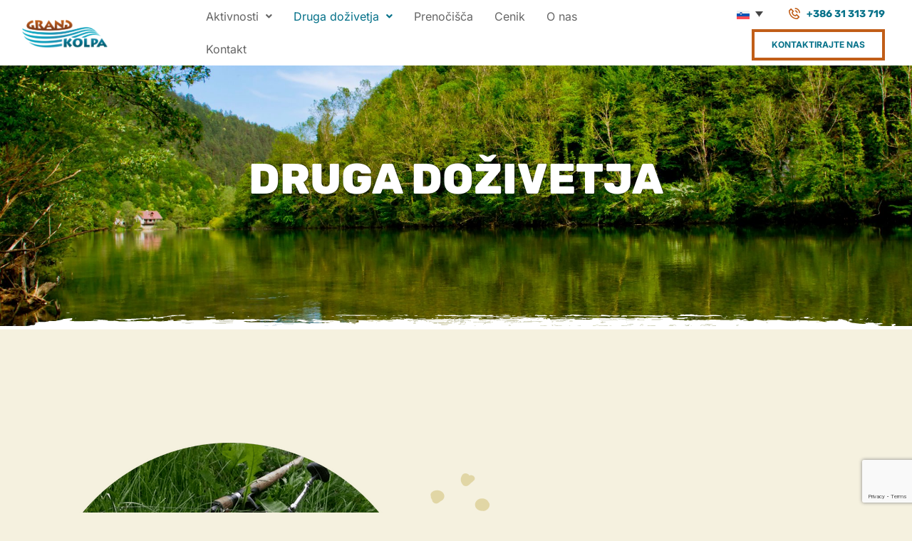

--- FILE ---
content_type: text/html; charset=UTF-8
request_url: https://grandkolpa.si/druga-dozivetja/
body_size: 102831
content:
<!doctype html>
<html lang="sl-SI">
<head>
	<meta charset="UTF-8">
	<meta name="viewport" content="width=device-width, initial-scale=1.0, maximum-scale=1.0">
	<link rel="profile" href="//gmpg.org/xfn/11">
	<meta name='robots' content='index, follow, max-image-preview:large, max-snippet:-1, max-video-preview:-1' />
	<style>img:is([sizes="auto" i], [sizes^="auto," i]) { contain-intrinsic-size: 3000px 1500px }</style>
	<link rel="alternate" hreflang="en" href="https://grandkolpa.si/en/other-adventures/" />
<link rel="alternate" hreflang="sl" href="https://grandkolpa.si/druga-dozivetja/" />
<link rel="alternate" hreflang="x-default" href="https://grandkolpa.si/druga-dozivetja/" />
<link rel="dns-prefetch" href="//fonts.googleapis.com">
<link rel="dns-prefetch" href="//s.w.org">

	<!-- This site is optimized with the Yoast SEO plugin v25.3 - https://yoast.com/wordpress/plugins/seo/ -->
	<title>Druga doživetja - GRAND KOLPA</title>
	<link rel="canonical" href="https://grandkolpa.si/druga-dozivetja/" />
	<meta property="og:locale" content="sl_SI" />
	<meta property="og:type" content="article" />
	<meta property="og:title" content="Druga doživetja - GRAND KOLPA" />
	<meta property="og:description" content="Ribolov kolpa Privoščite si nepozaben ribolov na reki Kolpi. več o tem poljanska dolina ob kolpi Poljanska dolina ob Kolpi vam nudi prijeten oddih. želim izvedeti več za lačne želodčke Nudimo vam raznovrstne dobrote iz žara, pice ali kaj po dogovoru. preberite več" />
	<meta property="og:url" content="https://grandkolpa.si/druga-dozivetja/" />
	<meta property="og:site_name" content="GRAND KOLPA" />
	<meta property="article:publisher" content="https://www.facebook.com/profile.php?id=100063520630289" />
	<meta property="article:modified_time" content="2023-06-08T13:21:19+00:00" />
	<meta property="og:image" content="https://grandkolpa.si/wp-content/uploads/2021/08/h3_vector_1.png" />
	<meta name="twitter:card" content="summary_large_image" />
	<meta name="twitter:label1" content="Est. reading time" />
	<meta name="twitter:data1" content="2 minuti" />
	<script type="application/ld+json" class="yoast-schema-graph">{"@context":"https://schema.org","@graph":[{"@type":"WebPage","@id":"https://grandkolpa.si/druga-dozivetja/","url":"https://grandkolpa.si/druga-dozivetja/","name":"Druga doživetja - GRAND KOLPA","isPartOf":{"@id":"https://grandkolpa.si/#website"},"primaryImageOfPage":{"@id":"https://grandkolpa.si/druga-dozivetja/#primaryimage"},"image":{"@id":"https://grandkolpa.si/druga-dozivetja/#primaryimage"},"thumbnailUrl":"https://grandkolpa.si/wp-content/uploads/2021/08/h3_vector_1.png","datePublished":"2023-04-18T11:41:49+00:00","dateModified":"2023-06-08T13:21:19+00:00","breadcrumb":{"@id":"https://grandkolpa.si/druga-dozivetja/#breadcrumb"},"inLanguage":"sl-SI","potentialAction":[{"@type":"ReadAction","target":["https://grandkolpa.si/druga-dozivetja/"]}]},{"@type":"ImageObject","inLanguage":"sl-SI","@id":"https://grandkolpa.si/druga-dozivetja/#primaryimage","url":"https://grandkolpa.si/wp-content/uploads/2021/08/h3_vector_1.png","contentUrl":"https://grandkolpa.si/wp-content/uploads/2021/08/h3_vector_1.png","width":161,"height":127},{"@type":"BreadcrumbList","@id":"https://grandkolpa.si/druga-dozivetja/#breadcrumb","itemListElement":[{"@type":"ListItem","position":1,"name":"Home","item":"https://grandkolpa.si/"},{"@type":"ListItem","position":2,"name":"Druga doživetja"}]},{"@type":"WebSite","@id":"https://grandkolpa.si/#website","url":"https://grandkolpa.si/","name":"GRAND KOLPA","description":"Rafting po Kolpi in prenočišča","publisher":{"@id":"https://grandkolpa.si/#organization"},"potentialAction":[{"@type":"SearchAction","target":{"@type":"EntryPoint","urlTemplate":"https://grandkolpa.si/?s={search_term_string}"},"query-input":{"@type":"PropertyValueSpecification","valueRequired":true,"valueName":"search_term_string"}}],"inLanguage":"sl-SI"},{"@type":"Organization","@id":"https://grandkolpa.si/#organization","name":"GRAND KOLPA","url":"https://grandkolpa.si/","logo":{"@type":"ImageObject","inLanguage":"sl-SI","@id":"https://grandkolpa.si/#/schema/logo/image/","url":"https://grandkolpa.si/wp-content/uploads/2021/08/Izdelek-brez-naslova-2023-04-05T111633.393.png","contentUrl":"https://grandkolpa.si/wp-content/uploads/2021/08/Izdelek-brez-naslova-2023-04-05T111633.393.png","width":280,"height":107,"caption":"GRAND KOLPA"},"image":{"@id":"https://grandkolpa.si/#/schema/logo/image/"},"sameAs":["https://www.facebook.com/profile.php?id=100063520630289"]}]}</script>
	<!-- / Yoast SEO plugin. -->


<link rel='dns-prefetch' href='//fonts.googleapis.com' />
<link rel="alternate" type="application/rss+xml" title="GRAND KOLPA &raquo; Vir" href="https://grandkolpa.si/feed/" />
<link rel="alternate" type="application/rss+xml" title="GRAND KOLPA &raquo; Vir komentarjev" href="https://grandkolpa.si/comments/feed/" />
<script>
window._wpemojiSettings = {"baseUrl":"https:\/\/s.w.org\/images\/core\/emoji\/16.0.1\/72x72\/","ext":".png","svgUrl":"https:\/\/s.w.org\/images\/core\/emoji\/16.0.1\/svg\/","svgExt":".svg","source":{"concatemoji":"https:\/\/grandkolpa.si\/wp-includes\/js\/wp-emoji-release.min.js?ver=6.8.3"}};
/*! This file is auto-generated */
!function(s,n){var o,i,e;function c(e){try{var t={supportTests:e,timestamp:(new Date).valueOf()};sessionStorage.setItem(o,JSON.stringify(t))}catch(e){}}function p(e,t,n){e.clearRect(0,0,e.canvas.width,e.canvas.height),e.fillText(t,0,0);var t=new Uint32Array(e.getImageData(0,0,e.canvas.width,e.canvas.height).data),a=(e.clearRect(0,0,e.canvas.width,e.canvas.height),e.fillText(n,0,0),new Uint32Array(e.getImageData(0,0,e.canvas.width,e.canvas.height).data));return t.every(function(e,t){return e===a[t]})}function u(e,t){e.clearRect(0,0,e.canvas.width,e.canvas.height),e.fillText(t,0,0);for(var n=e.getImageData(16,16,1,1),a=0;a<n.data.length;a++)if(0!==n.data[a])return!1;return!0}function f(e,t,n,a){switch(t){case"flag":return n(e,"\ud83c\udff3\ufe0f\u200d\u26a7\ufe0f","\ud83c\udff3\ufe0f\u200b\u26a7\ufe0f")?!1:!n(e,"\ud83c\udde8\ud83c\uddf6","\ud83c\udde8\u200b\ud83c\uddf6")&&!n(e,"\ud83c\udff4\udb40\udc67\udb40\udc62\udb40\udc65\udb40\udc6e\udb40\udc67\udb40\udc7f","\ud83c\udff4\u200b\udb40\udc67\u200b\udb40\udc62\u200b\udb40\udc65\u200b\udb40\udc6e\u200b\udb40\udc67\u200b\udb40\udc7f");case"emoji":return!a(e,"\ud83e\udedf")}return!1}function g(e,t,n,a){var r="undefined"!=typeof WorkerGlobalScope&&self instanceof WorkerGlobalScope?new OffscreenCanvas(300,150):s.createElement("canvas"),o=r.getContext("2d",{willReadFrequently:!0}),i=(o.textBaseline="top",o.font="600 32px Arial",{});return e.forEach(function(e){i[e]=t(o,e,n,a)}),i}function t(e){var t=s.createElement("script");t.src=e,t.defer=!0,s.head.appendChild(t)}"undefined"!=typeof Promise&&(o="wpEmojiSettingsSupports",i=["flag","emoji"],n.supports={everything:!0,everythingExceptFlag:!0},e=new Promise(function(e){s.addEventListener("DOMContentLoaded",e,{once:!0})}),new Promise(function(t){var n=function(){try{var e=JSON.parse(sessionStorage.getItem(o));if("object"==typeof e&&"number"==typeof e.timestamp&&(new Date).valueOf()<e.timestamp+604800&&"object"==typeof e.supportTests)return e.supportTests}catch(e){}return null}();if(!n){if("undefined"!=typeof Worker&&"undefined"!=typeof OffscreenCanvas&&"undefined"!=typeof URL&&URL.createObjectURL&&"undefined"!=typeof Blob)try{var e="postMessage("+g.toString()+"("+[JSON.stringify(i),f.toString(),p.toString(),u.toString()].join(",")+"));",a=new Blob([e],{type:"text/javascript"}),r=new Worker(URL.createObjectURL(a),{name:"wpTestEmojiSupports"});return void(r.onmessage=function(e){c(n=e.data),r.terminate(),t(n)})}catch(e){}c(n=g(i,f,p,u))}t(n)}).then(function(e){for(var t in e)n.supports[t]=e[t],n.supports.everything=n.supports.everything&&n.supports[t],"flag"!==t&&(n.supports.everythingExceptFlag=n.supports.everythingExceptFlag&&n.supports[t]);n.supports.everythingExceptFlag=n.supports.everythingExceptFlag&&!n.supports.flag,n.DOMReady=!1,n.readyCallback=function(){n.DOMReady=!0}}).then(function(){return e}).then(function(){var e;n.supports.everything||(n.readyCallback(),(e=n.source||{}).concatemoji?t(e.concatemoji):e.wpemoji&&e.twemoji&&(t(e.twemoji),t(e.wpemoji)))}))}((window,document),window._wpemojiSettings);
</script>
<link rel='stylesheet' id='hfe-widgets-style-css' href='https://grandkolpa.si/wp-content/plugins/header-footer-elementor/inc/widgets-css/frontend.css?ver=2.4.1' media='all' />
<style id='wp-emoji-styles-inline-css'>

	img.wp-smiley, img.emoji {
		display: inline !important;
		border: none !important;
		box-shadow: none !important;
		height: 1em !important;
		width: 1em !important;
		margin: 0 0.07em !important;
		vertical-align: -0.1em !important;
		background: none !important;
		padding: 0 !important;
	}
</style>
<style id='classic-theme-styles-inline-css'>
/*! This file is auto-generated */
.wp-block-button__link{color:#fff;background-color:#32373c;border-radius:9999px;box-shadow:none;text-decoration:none;padding:calc(.667em + 2px) calc(1.333em + 2px);font-size:1.125em}.wp-block-file__button{background:#32373c;color:#fff;text-decoration:none}
</style>
<link rel='stylesheet' id='activland-gutenberg-blocks-css' href='https://grandkolpa.si/wp-content/themes/activland/assets/css/base/gutenberg-blocks.css?ver=1.2.8' media='all' />
<style id='global-styles-inline-css'>
:root{--wp--preset--aspect-ratio--square: 1;--wp--preset--aspect-ratio--4-3: 4/3;--wp--preset--aspect-ratio--3-4: 3/4;--wp--preset--aspect-ratio--3-2: 3/2;--wp--preset--aspect-ratio--2-3: 2/3;--wp--preset--aspect-ratio--16-9: 16/9;--wp--preset--aspect-ratio--9-16: 9/16;--wp--preset--color--black: #000000;--wp--preset--color--cyan-bluish-gray: #abb8c3;--wp--preset--color--white: #ffffff;--wp--preset--color--pale-pink: #f78da7;--wp--preset--color--vivid-red: #cf2e2e;--wp--preset--color--luminous-vivid-orange: #ff6900;--wp--preset--color--luminous-vivid-amber: #fcb900;--wp--preset--color--light-green-cyan: #7bdcb5;--wp--preset--color--vivid-green-cyan: #00d084;--wp--preset--color--pale-cyan-blue: #8ed1fc;--wp--preset--color--vivid-cyan-blue: #0693e3;--wp--preset--color--vivid-purple: #9b51e0;--wp--preset--gradient--vivid-cyan-blue-to-vivid-purple: linear-gradient(135deg,rgba(6,147,227,1) 0%,rgb(155,81,224) 100%);--wp--preset--gradient--light-green-cyan-to-vivid-green-cyan: linear-gradient(135deg,rgb(122,220,180) 0%,rgb(0,208,130) 100%);--wp--preset--gradient--luminous-vivid-amber-to-luminous-vivid-orange: linear-gradient(135deg,rgba(252,185,0,1) 0%,rgba(255,105,0,1) 100%);--wp--preset--gradient--luminous-vivid-orange-to-vivid-red: linear-gradient(135deg,rgba(255,105,0,1) 0%,rgb(207,46,46) 100%);--wp--preset--gradient--very-light-gray-to-cyan-bluish-gray: linear-gradient(135deg,rgb(238,238,238) 0%,rgb(169,184,195) 100%);--wp--preset--gradient--cool-to-warm-spectrum: linear-gradient(135deg,rgb(74,234,220) 0%,rgb(151,120,209) 20%,rgb(207,42,186) 40%,rgb(238,44,130) 60%,rgb(251,105,98) 80%,rgb(254,248,76) 100%);--wp--preset--gradient--blush-light-purple: linear-gradient(135deg,rgb(255,206,236) 0%,rgb(152,150,240) 100%);--wp--preset--gradient--blush-bordeaux: linear-gradient(135deg,rgb(254,205,165) 0%,rgb(254,45,45) 50%,rgb(107,0,62) 100%);--wp--preset--gradient--luminous-dusk: linear-gradient(135deg,rgb(255,203,112) 0%,rgb(199,81,192) 50%,rgb(65,88,208) 100%);--wp--preset--gradient--pale-ocean: linear-gradient(135deg,rgb(255,245,203) 0%,rgb(182,227,212) 50%,rgb(51,167,181) 100%);--wp--preset--gradient--electric-grass: linear-gradient(135deg,rgb(202,248,128) 0%,rgb(113,206,126) 100%);--wp--preset--gradient--midnight: linear-gradient(135deg,rgb(2,3,129) 0%,rgb(40,116,252) 100%);--wp--preset--font-size--small: 14px;--wp--preset--font-size--medium: 23px;--wp--preset--font-size--large: 26px;--wp--preset--font-size--x-large: 42px;--wp--preset--font-size--normal: 16px;--wp--preset--font-size--huge: 37px;--wp--preset--spacing--20: 0.44rem;--wp--preset--spacing--30: 0.67rem;--wp--preset--spacing--40: 1rem;--wp--preset--spacing--50: 1.5rem;--wp--preset--spacing--60: 2.25rem;--wp--preset--spacing--70: 3.38rem;--wp--preset--spacing--80: 5.06rem;--wp--preset--shadow--natural: 6px 6px 9px rgba(0, 0, 0, 0.2);--wp--preset--shadow--deep: 12px 12px 50px rgba(0, 0, 0, 0.4);--wp--preset--shadow--sharp: 6px 6px 0px rgba(0, 0, 0, 0.2);--wp--preset--shadow--outlined: 6px 6px 0px -3px rgba(255, 255, 255, 1), 6px 6px rgba(0, 0, 0, 1);--wp--preset--shadow--crisp: 6px 6px 0px rgba(0, 0, 0, 1);}:where(.is-layout-flex){gap: 0.5em;}:where(.is-layout-grid){gap: 0.5em;}body .is-layout-flex{display: flex;}.is-layout-flex{flex-wrap: wrap;align-items: center;}.is-layout-flex > :is(*, div){margin: 0;}body .is-layout-grid{display: grid;}.is-layout-grid > :is(*, div){margin: 0;}:where(.wp-block-columns.is-layout-flex){gap: 2em;}:where(.wp-block-columns.is-layout-grid){gap: 2em;}:where(.wp-block-post-template.is-layout-flex){gap: 1.25em;}:where(.wp-block-post-template.is-layout-grid){gap: 1.25em;}.has-black-color{color: var(--wp--preset--color--black) !important;}.has-cyan-bluish-gray-color{color: var(--wp--preset--color--cyan-bluish-gray) !important;}.has-white-color{color: var(--wp--preset--color--white) !important;}.has-pale-pink-color{color: var(--wp--preset--color--pale-pink) !important;}.has-vivid-red-color{color: var(--wp--preset--color--vivid-red) !important;}.has-luminous-vivid-orange-color{color: var(--wp--preset--color--luminous-vivid-orange) !important;}.has-luminous-vivid-amber-color{color: var(--wp--preset--color--luminous-vivid-amber) !important;}.has-light-green-cyan-color{color: var(--wp--preset--color--light-green-cyan) !important;}.has-vivid-green-cyan-color{color: var(--wp--preset--color--vivid-green-cyan) !important;}.has-pale-cyan-blue-color{color: var(--wp--preset--color--pale-cyan-blue) !important;}.has-vivid-cyan-blue-color{color: var(--wp--preset--color--vivid-cyan-blue) !important;}.has-vivid-purple-color{color: var(--wp--preset--color--vivid-purple) !important;}.has-black-background-color{background-color: var(--wp--preset--color--black) !important;}.has-cyan-bluish-gray-background-color{background-color: var(--wp--preset--color--cyan-bluish-gray) !important;}.has-white-background-color{background-color: var(--wp--preset--color--white) !important;}.has-pale-pink-background-color{background-color: var(--wp--preset--color--pale-pink) !important;}.has-vivid-red-background-color{background-color: var(--wp--preset--color--vivid-red) !important;}.has-luminous-vivid-orange-background-color{background-color: var(--wp--preset--color--luminous-vivid-orange) !important;}.has-luminous-vivid-amber-background-color{background-color: var(--wp--preset--color--luminous-vivid-amber) !important;}.has-light-green-cyan-background-color{background-color: var(--wp--preset--color--light-green-cyan) !important;}.has-vivid-green-cyan-background-color{background-color: var(--wp--preset--color--vivid-green-cyan) !important;}.has-pale-cyan-blue-background-color{background-color: var(--wp--preset--color--pale-cyan-blue) !important;}.has-vivid-cyan-blue-background-color{background-color: var(--wp--preset--color--vivid-cyan-blue) !important;}.has-vivid-purple-background-color{background-color: var(--wp--preset--color--vivid-purple) !important;}.has-black-border-color{border-color: var(--wp--preset--color--black) !important;}.has-cyan-bluish-gray-border-color{border-color: var(--wp--preset--color--cyan-bluish-gray) !important;}.has-white-border-color{border-color: var(--wp--preset--color--white) !important;}.has-pale-pink-border-color{border-color: var(--wp--preset--color--pale-pink) !important;}.has-vivid-red-border-color{border-color: var(--wp--preset--color--vivid-red) !important;}.has-luminous-vivid-orange-border-color{border-color: var(--wp--preset--color--luminous-vivid-orange) !important;}.has-luminous-vivid-amber-border-color{border-color: var(--wp--preset--color--luminous-vivid-amber) !important;}.has-light-green-cyan-border-color{border-color: var(--wp--preset--color--light-green-cyan) !important;}.has-vivid-green-cyan-border-color{border-color: var(--wp--preset--color--vivid-green-cyan) !important;}.has-pale-cyan-blue-border-color{border-color: var(--wp--preset--color--pale-cyan-blue) !important;}.has-vivid-cyan-blue-border-color{border-color: var(--wp--preset--color--vivid-cyan-blue) !important;}.has-vivid-purple-border-color{border-color: var(--wp--preset--color--vivid-purple) !important;}.has-vivid-cyan-blue-to-vivid-purple-gradient-background{background: var(--wp--preset--gradient--vivid-cyan-blue-to-vivid-purple) !important;}.has-light-green-cyan-to-vivid-green-cyan-gradient-background{background: var(--wp--preset--gradient--light-green-cyan-to-vivid-green-cyan) !important;}.has-luminous-vivid-amber-to-luminous-vivid-orange-gradient-background{background: var(--wp--preset--gradient--luminous-vivid-amber-to-luminous-vivid-orange) !important;}.has-luminous-vivid-orange-to-vivid-red-gradient-background{background: var(--wp--preset--gradient--luminous-vivid-orange-to-vivid-red) !important;}.has-very-light-gray-to-cyan-bluish-gray-gradient-background{background: var(--wp--preset--gradient--very-light-gray-to-cyan-bluish-gray) !important;}.has-cool-to-warm-spectrum-gradient-background{background: var(--wp--preset--gradient--cool-to-warm-spectrum) !important;}.has-blush-light-purple-gradient-background{background: var(--wp--preset--gradient--blush-light-purple) !important;}.has-blush-bordeaux-gradient-background{background: var(--wp--preset--gradient--blush-bordeaux) !important;}.has-luminous-dusk-gradient-background{background: var(--wp--preset--gradient--luminous-dusk) !important;}.has-pale-ocean-gradient-background{background: var(--wp--preset--gradient--pale-ocean) !important;}.has-electric-grass-gradient-background{background: var(--wp--preset--gradient--electric-grass) !important;}.has-midnight-gradient-background{background: var(--wp--preset--gradient--midnight) !important;}.has-small-font-size{font-size: var(--wp--preset--font-size--small) !important;}.has-medium-font-size{font-size: var(--wp--preset--font-size--medium) !important;}.has-large-font-size{font-size: var(--wp--preset--font-size--large) !important;}.has-x-large-font-size{font-size: var(--wp--preset--font-size--x-large) !important;}
:where(.wp-block-post-template.is-layout-flex){gap: 1.25em;}:where(.wp-block-post-template.is-layout-grid){gap: 1.25em;}
:where(.wp-block-columns.is-layout-flex){gap: 2em;}:where(.wp-block-columns.is-layout-grid){gap: 2em;}
:root :where(.wp-block-pullquote){font-size: 1.5em;line-height: 1.6;}
</style>
<link rel='stylesheet' id='contact-form-7-css' href='https://grandkolpa.si/wp-content/plugins/contact-form-7/includes/css/styles.css?ver=6.0.6' media='all' />
<link rel='stylesheet' id='image-map-pro-dist-css-css' href='https://grandkolpa.si/wp-content/plugins/image-map-pro-wordpress/css/image-map-pro.min.css?ver=5.1.6' media='' />
<link rel='stylesheet' id='weather-info-css' href='https://grandkolpa.si/wp-content/plugins/weather-info/dist/css/frontend.bundle.css?ver=1.0.0' media='all' />
<link rel='stylesheet' id='wpml-legacy-dropdown-0-css' href='https://grandkolpa.si/wp-content/plugins/sitepress-multilingual-cms/templates/language-switchers/legacy-dropdown/style.min.css?ver=1' media='all' />
<link rel='stylesheet' id='hfe-style-css' href='https://grandkolpa.si/wp-content/plugins/header-footer-elementor/assets/css/header-footer-elementor.css?ver=2.4.1' media='all' />
<link rel='stylesheet' id='elementor-icons-css' href='https://grandkolpa.si/wp-content/plugins/elementor/assets/lib/eicons/css/elementor-icons.min.css?ver=5.40.0' media='all' />
<link rel='stylesheet' id='elementor-frontend-css' href='https://grandkolpa.si/wp-content/plugins/elementor/assets/css/frontend.min.css?ver=3.29.2' media='all' />
<link rel='stylesheet' id='elementor-post-7-css' href='https://grandkolpa.si/wp-content/uploads/elementor/css/post-7.css?ver=1750246338' media='all' />
<link rel='stylesheet' id='widget-image-css' href='https://grandkolpa.si/wp-content/plugins/elementor/assets/css/widget-image.min.css?ver=3.29.2' media='all' />
<link rel='stylesheet' id='widget-heading-css' href='https://grandkolpa.si/wp-content/plugins/elementor/assets/css/widget-heading.min.css?ver=3.29.2' media='all' />
<link rel='stylesheet' id='e-shapes-css' href='https://grandkolpa.si/wp-content/plugins/elementor/assets/css/conditionals/shapes.min.css?ver=3.29.2' media='all' />
<link rel='stylesheet' id='elementor-post-6788-css' href='https://grandkolpa.si/wp-content/uploads/elementor/css/post-6788.css?ver=1750266548' media='all' />
<link rel='stylesheet' id='elementor-post-734-css' href='https://grandkolpa.si/wp-content/uploads/elementor/css/post-734.css?ver=1750246338' media='all' />
<link rel='stylesheet' id='elementor-post-55-css' href='https://grandkolpa.si/wp-content/uploads/elementor/css/post-55.css?ver=1750246338' media='all' />
<link rel='stylesheet' id='activland-parent-style-css' href='https://grandkolpa.si/wp-content/themes/activland/style.css?ver=6.8.3' media='all' />
<link rel='stylesheet' id='activ-style-css' href='https://grandkolpa.si/wp-content/themes/activland-child/resources/css/style.css?ver=6.8.3' media='all' />
<link rel='stylesheet' id='activland-style-css' href='https://grandkolpa.si/wp-content/themes/activland/style.css?ver=1.2.8' media='all' />
<style id='activland-style-inline-css'>
body{--primary:#C15E18;--primary_hover:#843E1A;--secondary:#5b320d;--secondary_hover:#512d0b;--text:#666666;--accent:#057189;--lighter:#999999;--border:#E5E5E5;}
</style>
<link rel='stylesheet' id='activland-slick-style-css' href='https://grandkolpa.si/wp-content/themes/activland/assets/css/base/slick.css?ver=1.2.8' media='all' />
<link rel='stylesheet' id='activland-slick-theme-style-css' href='https://grandkolpa.si/wp-content/themes/activland/assets/css/base/slick-theme.css?ver=1.2.8' media='all' />
<link rel='stylesheet' id='activland-fonts-css' href='//fonts.googleapis.com/css?family=Inter:400,500,600,700|Rubik:800&#038;subset=latin%2Clatin-ext&#038;display=swap' media='all' />
<link rel='stylesheet' id='e-animation-opal-move-right-css' href='https://grandkolpa.si/wp-content/themes/activland/assets/css/animations/opal-move-right.css' media='all' />
<link rel='stylesheet' id='elementor-post-2786-css' href='https://grandkolpa.si/wp-content/uploads/elementor/css/post-2786.css?ver=1750246338' media='all' />
<link rel='stylesheet' id='activland-elementor-css' href='https://grandkolpa.si/wp-content/themes/activland/assets/css/base/elementor.css?ver=1.2.8' media='all' />
<link rel='stylesheet' id='hfe-elementor-icons-css' href='https://grandkolpa.si/wp-content/plugins/elementor/assets/lib/eicons/css/elementor-icons.min.css?ver=5.34.0' media='all' />
<link rel='stylesheet' id='hfe-icons-list-css' href='https://grandkolpa.si/wp-content/plugins/elementor/assets/css/widget-icon-list.min.css?ver=3.24.3' media='all' />
<link rel='stylesheet' id='hfe-social-icons-css' href='https://grandkolpa.si/wp-content/plugins/elementor/assets/css/widget-social-icons.min.css?ver=3.24.0' media='all' />
<link rel='stylesheet' id='hfe-social-share-icons-brands-css' href='https://grandkolpa.si/wp-content/plugins/elementor/assets/lib/font-awesome/css/brands.css?ver=5.15.3' media='all' />
<link rel='stylesheet' id='hfe-social-share-icons-fontawesome-css' href='https://grandkolpa.si/wp-content/plugins/elementor/assets/lib/font-awesome/css/fontawesome.css?ver=5.15.3' media='all' />
<link rel='stylesheet' id='hfe-nav-menu-icons-css' href='https://grandkolpa.si/wp-content/plugins/elementor/assets/lib/font-awesome/css/solid.css?ver=5.15.3' media='all' />
<link rel='stylesheet' id='hfe-widget-blockquote-css' href='https://grandkolpa.si/wp-content/plugins/elementor-pro/assets/css/widget-blockquote.min.css?ver=3.25.0' media='all' />
<link rel='stylesheet' id='hfe-mega-menu-css' href='https://grandkolpa.si/wp-content/plugins/elementor-pro/assets/css/widget-mega-menu.min.css?ver=3.26.2' media='all' />
<link rel='stylesheet' id='hfe-nav-menu-widget-css' href='https://grandkolpa.si/wp-content/plugins/elementor-pro/assets/css/widget-nav-menu.min.css?ver=3.26.0' media='all' />
<link rel='stylesheet' id='activland-child-style-css' href='https://grandkolpa.si/wp-content/themes/activland-child/style.css?ver=1.0.0' media='all' />
<link rel='stylesheet' id='elementor-gf-local-rubik-css' href='https://grandkolpa.si/wp-content/uploads/elementor/google-fonts/css/rubik.css?ver=1742471481' media='all' />
<link rel='stylesheet' id='elementor-gf-local-inter-css' href='https://grandkolpa.si/wp-content/uploads/elementor/google-fonts/css/inter.css?ver=1742471484' media='all' />
<link rel='stylesheet' id='elementor-icons-shared-0-css' href='https://grandkolpa.si/wp-content/plugins/elementor/assets/lib/font-awesome/css/fontawesome.min.css?ver=5.15.3' media='all' />
<link rel='stylesheet' id='elementor-icons-fa-solid-css' href='https://grandkolpa.si/wp-content/plugins/elementor/assets/lib/font-awesome/css/solid.min.css?ver=5.15.3' media='all' />
<link rel='stylesheet' id='elementor-icons-fa-regular-css' href='https://grandkolpa.si/wp-content/plugins/elementor/assets/lib/font-awesome/css/regular.min.css?ver=5.15.3' media='all' />
<link rel='stylesheet' id='elementor-icons-fa-brands-css' href='https://grandkolpa.si/wp-content/plugins/elementor/assets/lib/font-awesome/css/brands.min.css?ver=5.15.3' media='all' />
<script id="wpml-cookie-js-extra">
var wpml_cookies = {"wp-wpml_current_language":{"value":"sl","expires":1,"path":"\/"}};
var wpml_cookies = {"wp-wpml_current_language":{"value":"sl","expires":1,"path":"\/"}};
</script>
<script src="https://grandkolpa.si/wp-content/plugins/sitepress-multilingual-cms/res/js/cookies/language-cookie.js?ver=476000" id="wpml-cookie-js" defer data-wp-strategy="defer"></script>
<script src="https://grandkolpa.si/wp-includes/js/jquery/jquery.min.js?ver=3.7.1" id="jquery-core-js"></script>
<script src="https://grandkolpa.si/wp-includes/js/jquery/jquery-migrate.min.js?ver=3.4.1" id="jquery-migrate-js"></script>
<script id="jquery-js-after">
!function($){"use strict";$(document).ready(function(){$(this).scrollTop()>100&&$(".hfe-scroll-to-top-wrap").removeClass("hfe-scroll-to-top-hide"),$(window).scroll(function(){$(this).scrollTop()<100?$(".hfe-scroll-to-top-wrap").fadeOut(300):$(".hfe-scroll-to-top-wrap").fadeIn(300)}),$(".hfe-scroll-to-top-wrap").on("click",function(){$("html, body").animate({scrollTop:0},300);return!1})})}(jQuery);
!function($){'use strict';$(document).ready(function(){var bar=$('.hfe-reading-progress-bar');if(!bar.length)return;$(window).on('scroll',function(){var s=$(window).scrollTop(),d=$(document).height()-$(window).height(),p=d? s/d*100:0;bar.css('width',p+'%')});});}(jQuery);
</script>
<script src="https://grandkolpa.si/wp-content/plugins/sitepress-multilingual-cms/templates/language-switchers/legacy-dropdown/script.min.js?ver=1" id="wpml-legacy-dropdown-0-js"></script>
<script src="https://grandkolpa.si/wp-content/themes/activland/assets/js/vendor/jarallax.js?ver=6.8.3" id="jarallax-js"></script>
<link rel="https://api.w.org/" href="https://grandkolpa.si/wp-json/" /><link rel="alternate" title="JSON" type="application/json" href="https://grandkolpa.si/wp-json/wp/v2/pages/6788" /><link rel="EditURI" type="application/rsd+xml" title="RSD" href="https://grandkolpa.si/xmlrpc.php?rsd" />
<meta name="generator" content="WordPress 6.8.3" />
<link rel='shortlink' href='https://grandkolpa.si/?p=6788' />
<link rel="alternate" title="oEmbed (JSON)" type="application/json+oembed" href="https://grandkolpa.si/wp-json/oembed/1.0/embed?url=https%3A%2F%2Fgrandkolpa.si%2Fdruga-dozivetja%2F" />
<link rel="alternate" title="oEmbed (XML)" type="text/xml+oembed" href="https://grandkolpa.si/wp-json/oembed/1.0/embed?url=https%3A%2F%2Fgrandkolpa.si%2Fdruga-dozivetja%2F&#038;format=xml" />
<meta name="generator" content="WPML ver:4.7.6 stt:1,46;" />
<meta name="generator" content="Elementor 3.29.2; features: additional_custom_breakpoints, e_local_google_fonts; settings: css_print_method-external, google_font-enabled, font_display-swap">
			<style>
				.e-con.e-parent:nth-of-type(n+4):not(.e-lazyloaded):not(.e-no-lazyload),
				.e-con.e-parent:nth-of-type(n+4):not(.e-lazyloaded):not(.e-no-lazyload) * {
					background-image: none !important;
				}
				@media screen and (max-height: 1024px) {
					.e-con.e-parent:nth-of-type(n+3):not(.e-lazyloaded):not(.e-no-lazyload),
					.e-con.e-parent:nth-of-type(n+3):not(.e-lazyloaded):not(.e-no-lazyload) * {
						background-image: none !important;
					}
				}
				@media screen and (max-height: 640px) {
					.e-con.e-parent:nth-of-type(n+2):not(.e-lazyloaded):not(.e-no-lazyload),
					.e-con.e-parent:nth-of-type(n+2):not(.e-lazyloaded):not(.e-no-lazyload) * {
						background-image: none !important;
					}
				}
			</style>
			<meta name="generator" content="Powered by Slider Revolution 6.6.12 - responsive, Mobile-Friendly Slider Plugin for WordPress with comfortable drag and drop interface." />
<link rel="icon" href="https://grandkolpa.si/wp-content/uploads/2023/05/cropped-Untitled-design-7-32x32.png" sizes="32x32" />
<link rel="icon" href="https://grandkolpa.si/wp-content/uploads/2023/05/cropped-Untitled-design-7-192x192.png" sizes="192x192" />
<link rel="apple-touch-icon" href="https://grandkolpa.si/wp-content/uploads/2023/05/cropped-Untitled-design-7-180x180.png" />
<meta name="msapplication-TileImage" content="https://grandkolpa.si/wp-content/uploads/2023/05/cropped-Untitled-design-7-270x270.png" />
<script>function setREVStartSize(e){
			//window.requestAnimationFrame(function() {
				window.RSIW = window.RSIW===undefined ? window.innerWidth : window.RSIW;
				window.RSIH = window.RSIH===undefined ? window.innerHeight : window.RSIH;
				try {
					var pw = document.getElementById(e.c).parentNode.offsetWidth,
						newh;
					pw = pw===0 || isNaN(pw) || (e.l=="fullwidth" || e.layout=="fullwidth") ? window.RSIW : pw;
					e.tabw = e.tabw===undefined ? 0 : parseInt(e.tabw);
					e.thumbw = e.thumbw===undefined ? 0 : parseInt(e.thumbw);
					e.tabh = e.tabh===undefined ? 0 : parseInt(e.tabh);
					e.thumbh = e.thumbh===undefined ? 0 : parseInt(e.thumbh);
					e.tabhide = e.tabhide===undefined ? 0 : parseInt(e.tabhide);
					e.thumbhide = e.thumbhide===undefined ? 0 : parseInt(e.thumbhide);
					e.mh = e.mh===undefined || e.mh=="" || e.mh==="auto" ? 0 : parseInt(e.mh,0);
					if(e.layout==="fullscreen" || e.l==="fullscreen")
						newh = Math.max(e.mh,window.RSIH);
					else{
						e.gw = Array.isArray(e.gw) ? e.gw : [e.gw];
						for (var i in e.rl) if (e.gw[i]===undefined || e.gw[i]===0) e.gw[i] = e.gw[i-1];
						e.gh = e.el===undefined || e.el==="" || (Array.isArray(e.el) && e.el.length==0)? e.gh : e.el;
						e.gh = Array.isArray(e.gh) ? e.gh : [e.gh];
						for (var i in e.rl) if (e.gh[i]===undefined || e.gh[i]===0) e.gh[i] = e.gh[i-1];
											
						var nl = new Array(e.rl.length),
							ix = 0,
							sl;
						e.tabw = e.tabhide>=pw ? 0 : e.tabw;
						e.thumbw = e.thumbhide>=pw ? 0 : e.thumbw;
						e.tabh = e.tabhide>=pw ? 0 : e.tabh;
						e.thumbh = e.thumbhide>=pw ? 0 : e.thumbh;
						for (var i in e.rl) nl[i] = e.rl[i]<window.RSIW ? 0 : e.rl[i];
						sl = nl[0];
						for (var i in nl) if (sl>nl[i] && nl[i]>0) { sl = nl[i]; ix=i;}
						var m = pw>(e.gw[ix]+e.tabw+e.thumbw) ? 1 : (pw-(e.tabw+e.thumbw)) / (e.gw[ix]);
						newh =  (e.gh[ix] * m) + (e.tabh + e.thumbh);
					}
					var el = document.getElementById(e.c);
					if (el!==null && el) el.style.height = newh+"px";
					el = document.getElementById(e.c+"_wrapper");
					if (el!==null && el) {
						el.style.height = newh+"px";
						el.style.display = "block";
					}
				} catch(e){
					console.log("Failure at Presize of Slider:" + e)
				}
			//});
		  };</script>
	<!-- Google Tag Manager -->
<script>(function(w,d,s,l,i){w[l]=w[l]||[];w[l].push({'gtm.start':
new Date().getTime(),event:'gtm.js'});var f=d.getElementsByTagName(s)[0],
j=d.createElement(s),dl=l!='dataLayer'?'&l='+l:'';j.async=true;j.src=
'https://www.googletagmanager.com/gtm.js?id='+i+dl;f.parentNode.insertBefore(j,f);
})(window,document,'script','dataLayer','GTM-P2MB7LQ');</script>
<!-- End Google Tag Manager -->
</head>
<body class="wp-singular page-template page-template-elementor_header_footer page page-id-6788 wp-custom-logo wp-embed-responsive wp-theme-activland wp-child-theme-activland-child ehf-header ehf-footer ehf-template-activland ehf-stylesheet-activland-child chrome no-wc-breadcrumb elementor-default elementor-template-full-width elementor-kit-7 elementor-page elementor-page-6788">
<!-- Google Tag Manager (noscript) -->
<noscript><iframe src="https://www.googletagmanager.com/ns.html?id=GTM-P2MB7LQ"
height="0" width="0" style="display:none;visibility:hidden"></iframe></noscript>
<!-- End Google Tag Manager (noscript) -->

<div id="page" class="hfeed site">
			<header id="masthead" itemscope="itemscope" itemtype="https://schema.org/WPHeader">
			<p class="main-title bhf-hidden" itemprop="headline"><a href="https://grandkolpa.si" title="GRAND KOLPA" rel="home">GRAND KOLPA</a></p>
					<div data-elementor-type="wp-post" data-elementor-id="734" class="elementor elementor-734" data-elementor-post-type="elementor-hf">
						<div class="elementor-section elementor-top-section elementor-element elementor-element-d3e0f3c elementor-section-content-middle sticky-header elementor-section-height-min-height elementor-section-boxed elementor-section-height-default elementor-section-items-middle" data-id="d3e0f3c" data-element_type="section" data-settings="{&quot;background_background&quot;:&quot;classic&quot;,&quot;sticky&quot;:&quot;top&quot;,&quot;sticky_on&quot;:[&quot;desktop&quot;],&quot;sticky_effects_offset&quot;:70,&quot;sticky_offset&quot;:0,&quot;sticky_anchor_link_offset&quot;:0}">
						<div class="elementor-container elementor-column-gap-no">
					<div class="elementor-column elementor-col-33 elementor-top-column elementor-element elementor-element-6ea3012" data-id="6ea3012" data-element_type="column">
			<div class="elementor-widget-wrap elementor-element-populated">
						<div class="elementor-element elementor-element-13366b4 logo elementor-widget-tablet__width-auto elementor-widget elementor-widget-site-logo" data-id="13366b4" data-element_type="widget" data-settings="{&quot;align&quot;:&quot;left&quot;,&quot;width&quot;:{&quot;unit&quot;:&quot;%&quot;,&quot;size&quot;:50,&quot;sizes&quot;:[]},&quot;space&quot;:{&quot;unit&quot;:&quot;%&quot;,&quot;size&quot;:50,&quot;sizes&quot;:[]},&quot;width_tablet&quot;:{&quot;unit&quot;:&quot;%&quot;,&quot;size&quot;:&quot;&quot;,&quot;sizes&quot;:[]},&quot;width_mobile&quot;:{&quot;unit&quot;:&quot;%&quot;,&quot;size&quot;:&quot;&quot;,&quot;sizes&quot;:[]},&quot;space_tablet&quot;:{&quot;unit&quot;:&quot;%&quot;,&quot;size&quot;:&quot;&quot;,&quot;sizes&quot;:[]},&quot;space_mobile&quot;:{&quot;unit&quot;:&quot;%&quot;,&quot;size&quot;:&quot;&quot;,&quot;sizes&quot;:[]},&quot;image_border_radius&quot;:{&quot;unit&quot;:&quot;px&quot;,&quot;top&quot;:&quot;&quot;,&quot;right&quot;:&quot;&quot;,&quot;bottom&quot;:&quot;&quot;,&quot;left&quot;:&quot;&quot;,&quot;isLinked&quot;:true},&quot;image_border_radius_tablet&quot;:{&quot;unit&quot;:&quot;px&quot;,&quot;top&quot;:&quot;&quot;,&quot;right&quot;:&quot;&quot;,&quot;bottom&quot;:&quot;&quot;,&quot;left&quot;:&quot;&quot;,&quot;isLinked&quot;:true},&quot;image_border_radius_mobile&quot;:{&quot;unit&quot;:&quot;px&quot;,&quot;top&quot;:&quot;&quot;,&quot;right&quot;:&quot;&quot;,&quot;bottom&quot;:&quot;&quot;,&quot;left&quot;:&quot;&quot;,&quot;isLinked&quot;:true},&quot;caption_padding&quot;:{&quot;unit&quot;:&quot;px&quot;,&quot;top&quot;:&quot;&quot;,&quot;right&quot;:&quot;&quot;,&quot;bottom&quot;:&quot;&quot;,&quot;left&quot;:&quot;&quot;,&quot;isLinked&quot;:true},&quot;caption_padding_tablet&quot;:{&quot;unit&quot;:&quot;px&quot;,&quot;top&quot;:&quot;&quot;,&quot;right&quot;:&quot;&quot;,&quot;bottom&quot;:&quot;&quot;,&quot;left&quot;:&quot;&quot;,&quot;isLinked&quot;:true},&quot;caption_padding_mobile&quot;:{&quot;unit&quot;:&quot;px&quot;,&quot;top&quot;:&quot;&quot;,&quot;right&quot;:&quot;&quot;,&quot;bottom&quot;:&quot;&quot;,&quot;left&quot;:&quot;&quot;,&quot;isLinked&quot;:true},&quot;caption_space&quot;:{&quot;unit&quot;:&quot;px&quot;,&quot;size&quot;:0,&quot;sizes&quot;:[]},&quot;caption_space_tablet&quot;:{&quot;unit&quot;:&quot;px&quot;,&quot;size&quot;:&quot;&quot;,&quot;sizes&quot;:[]},&quot;caption_space_mobile&quot;:{&quot;unit&quot;:&quot;px&quot;,&quot;size&quot;:&quot;&quot;,&quot;sizes&quot;:[]}}" data-widget_type="site-logo.default">
				<div class="elementor-widget-container">
							<div class="hfe-site-logo">
													<a data-elementor-open-lightbox=""  class='elementor-clickable' href="https://grandkolpa.si">
							<div class="hfe-site-logo-set">           
				<div class="hfe-site-logo-container">
									<img class="hfe-site-logo-img elementor-animation-"  src="https://grandkolpa.si/wp-content/uploads/2021/08/Izdelek-brez-naslova-2023-04-05T111633.393.png" alt="logo"/>
				</div>
			</div>
							</a>
						</div>  
							</div>
				</div>
					</div>
		</div>
				<div class="elementor-column elementor-col-33 elementor-top-column elementor-element elementor-element-73bc3e8 elementor-hidden-tablet elementor-hidden-mobile" data-id="73bc3e8" data-element_type="column">
			<div class="elementor-widget-wrap elementor-element-populated">
						<div class="elementor-element elementor-element-12350c3 hfe-nav-menu__align-left hfe-submenu-icon-arrow hfe-submenu-animation-none hfe-link-redirect-child hfe-nav-menu__breakpoint-tablet elementor-widget elementor-widget-navigation-menu" data-id="12350c3" data-element_type="widget" data-settings="{&quot;padding_horizontal_menu_item&quot;:{&quot;unit&quot;:&quot;px&quot;,&quot;size&quot;:15,&quot;sizes&quot;:[]},&quot;padding_horizontal_menu_item_tablet&quot;:{&quot;unit&quot;:&quot;px&quot;,&quot;size&quot;:&quot;&quot;,&quot;sizes&quot;:[]},&quot;padding_horizontal_menu_item_mobile&quot;:{&quot;unit&quot;:&quot;px&quot;,&quot;size&quot;:&quot;&quot;,&quot;sizes&quot;:[]},&quot;padding_vertical_menu_item&quot;:{&quot;unit&quot;:&quot;px&quot;,&quot;size&quot;:15,&quot;sizes&quot;:[]},&quot;padding_vertical_menu_item_tablet&quot;:{&quot;unit&quot;:&quot;px&quot;,&quot;size&quot;:&quot;&quot;,&quot;sizes&quot;:[]},&quot;padding_vertical_menu_item_mobile&quot;:{&quot;unit&quot;:&quot;px&quot;,&quot;size&quot;:&quot;&quot;,&quot;sizes&quot;:[]},&quot;menu_space_between&quot;:{&quot;unit&quot;:&quot;px&quot;,&quot;size&quot;:&quot;&quot;,&quot;sizes&quot;:[]},&quot;menu_space_between_tablet&quot;:{&quot;unit&quot;:&quot;px&quot;,&quot;size&quot;:&quot;&quot;,&quot;sizes&quot;:[]},&quot;menu_space_between_mobile&quot;:{&quot;unit&quot;:&quot;px&quot;,&quot;size&quot;:&quot;&quot;,&quot;sizes&quot;:[]},&quot;menu_row_space&quot;:{&quot;unit&quot;:&quot;px&quot;,&quot;size&quot;:&quot;&quot;,&quot;sizes&quot;:[]},&quot;menu_row_space_tablet&quot;:{&quot;unit&quot;:&quot;px&quot;,&quot;size&quot;:&quot;&quot;,&quot;sizes&quot;:[]},&quot;menu_row_space_mobile&quot;:{&quot;unit&quot;:&quot;px&quot;,&quot;size&quot;:&quot;&quot;,&quot;sizes&quot;:[]},&quot;dropdown_border_radius&quot;:{&quot;unit&quot;:&quot;px&quot;,&quot;top&quot;:&quot;&quot;,&quot;right&quot;:&quot;&quot;,&quot;bottom&quot;:&quot;&quot;,&quot;left&quot;:&quot;&quot;,&quot;isLinked&quot;:true},&quot;dropdown_border_radius_tablet&quot;:{&quot;unit&quot;:&quot;px&quot;,&quot;top&quot;:&quot;&quot;,&quot;right&quot;:&quot;&quot;,&quot;bottom&quot;:&quot;&quot;,&quot;left&quot;:&quot;&quot;,&quot;isLinked&quot;:true},&quot;dropdown_border_radius_mobile&quot;:{&quot;unit&quot;:&quot;px&quot;,&quot;top&quot;:&quot;&quot;,&quot;right&quot;:&quot;&quot;,&quot;bottom&quot;:&quot;&quot;,&quot;left&quot;:&quot;&quot;,&quot;isLinked&quot;:true},&quot;width_dropdown_item&quot;:{&quot;unit&quot;:&quot;px&quot;,&quot;size&quot;:&quot;220&quot;,&quot;sizes&quot;:[]},&quot;width_dropdown_item_tablet&quot;:{&quot;unit&quot;:&quot;px&quot;,&quot;size&quot;:&quot;&quot;,&quot;sizes&quot;:[]},&quot;width_dropdown_item_mobile&quot;:{&quot;unit&quot;:&quot;px&quot;,&quot;size&quot;:&quot;&quot;,&quot;sizes&quot;:[]},&quot;padding_horizontal_dropdown_item&quot;:{&quot;unit&quot;:&quot;px&quot;,&quot;size&quot;:&quot;&quot;,&quot;sizes&quot;:[]},&quot;padding_horizontal_dropdown_item_tablet&quot;:{&quot;unit&quot;:&quot;px&quot;,&quot;size&quot;:&quot;&quot;,&quot;sizes&quot;:[]},&quot;padding_horizontal_dropdown_item_mobile&quot;:{&quot;unit&quot;:&quot;px&quot;,&quot;size&quot;:&quot;&quot;,&quot;sizes&quot;:[]},&quot;padding_vertical_dropdown_item&quot;:{&quot;unit&quot;:&quot;px&quot;,&quot;size&quot;:15,&quot;sizes&quot;:[]},&quot;padding_vertical_dropdown_item_tablet&quot;:{&quot;unit&quot;:&quot;px&quot;,&quot;size&quot;:&quot;&quot;,&quot;sizes&quot;:[]},&quot;padding_vertical_dropdown_item_mobile&quot;:{&quot;unit&quot;:&quot;px&quot;,&quot;size&quot;:&quot;&quot;,&quot;sizes&quot;:[]},&quot;distance_from_menu&quot;:{&quot;unit&quot;:&quot;px&quot;,&quot;size&quot;:&quot;&quot;,&quot;sizes&quot;:[]},&quot;distance_from_menu_tablet&quot;:{&quot;unit&quot;:&quot;px&quot;,&quot;size&quot;:&quot;&quot;,&quot;sizes&quot;:[]},&quot;distance_from_menu_mobile&quot;:{&quot;unit&quot;:&quot;px&quot;,&quot;size&quot;:&quot;&quot;,&quot;sizes&quot;:[]},&quot;toggle_size&quot;:{&quot;unit&quot;:&quot;px&quot;,&quot;size&quot;:&quot;&quot;,&quot;sizes&quot;:[]},&quot;toggle_size_tablet&quot;:{&quot;unit&quot;:&quot;px&quot;,&quot;size&quot;:&quot;&quot;,&quot;sizes&quot;:[]},&quot;toggle_size_mobile&quot;:{&quot;unit&quot;:&quot;px&quot;,&quot;size&quot;:&quot;&quot;,&quot;sizes&quot;:[]},&quot;toggle_border_width&quot;:{&quot;unit&quot;:&quot;px&quot;,&quot;size&quot;:&quot;&quot;,&quot;sizes&quot;:[]},&quot;toggle_border_width_tablet&quot;:{&quot;unit&quot;:&quot;px&quot;,&quot;size&quot;:&quot;&quot;,&quot;sizes&quot;:[]},&quot;toggle_border_width_mobile&quot;:{&quot;unit&quot;:&quot;px&quot;,&quot;size&quot;:&quot;&quot;,&quot;sizes&quot;:[]},&quot;toggle_border_radius&quot;:{&quot;unit&quot;:&quot;px&quot;,&quot;size&quot;:&quot;&quot;,&quot;sizes&quot;:[]},&quot;toggle_border_radius_tablet&quot;:{&quot;unit&quot;:&quot;px&quot;,&quot;size&quot;:&quot;&quot;,&quot;sizes&quot;:[]},&quot;toggle_border_radius_mobile&quot;:{&quot;unit&quot;:&quot;px&quot;,&quot;size&quot;:&quot;&quot;,&quot;sizes&quot;:[]}}" data-widget_type="navigation-menu.default">
				<div class="elementor-widget-container">
								<div class="hfe-nav-menu hfe-layout-horizontal hfe-nav-menu-layout horizontal hfe-pointer__none" data-layout="horizontal">
				<div role="button" class="hfe-nav-menu__toggle elementor-clickable">
					<span class="screen-reader-text">Menu</span>
					<div class="hfe-nav-menu-icon">
						<i aria-hidden="true"  class="fas fa-align-justify"></i>					</div>
				</div>
				<nav class="hfe-nav-menu__layout-horizontal hfe-nav-menu__submenu-arrow" data-toggle-icon="&lt;i aria-hidden=&quot;true&quot; tabindex=&quot;0&quot; class=&quot;fas fa-align-justify&quot;&gt;&lt;/i&gt;" data-close-icon="&lt;i aria-hidden=&quot;true&quot; tabindex=&quot;0&quot; class=&quot;far fa-window-close&quot;&gt;&lt;/i&gt;" data-full-width="yes">
					<ul id="menu-1-12350c3" class="hfe-nav-menu"><li id="menu-item-6795" class="menu-item menu-item-type-post_type menu-item-object-page menu-item-has-children parent hfe-has-submenu hfe-creative-menu"><div class="hfe-has-submenu-container"><a href="https://grandkolpa.si/aktivnosti/" class = "hfe-menu-item">Aktivnosti<span class='hfe-menu-toggle sub-arrow hfe-menu-child-0'><i class='fa'></i></span></a></div>
<ul class="sub-menu">
	<li id="menu-item-6805" class="menu-item menu-item-type-post_type menu-item-object-page hfe-creative-menu"><a href="https://grandkolpa.si/rafting-kolpa/" class = "hfe-sub-menu-item">Rafting Kolpa</a></li>
	<li id="menu-item-6797" class="menu-item menu-item-type-post_type menu-item-object-page hfe-creative-menu"><a href="https://grandkolpa.si/colnarjenje-po-kolpi/" class = "hfe-sub-menu-item">Večdnevno robinzonsko čolnarjenje</a></li>
	<li id="menu-item-6803" class="menu-item menu-item-type-post_type menu-item-object-page hfe-creative-menu"><a href="https://grandkolpa.si/teambuilding/" class = "hfe-sub-menu-item">Teambuilding</a></li>
	<li id="menu-item-6796" class="menu-item menu-item-type-post_type menu-item-object-page hfe-creative-menu"><a href="https://grandkolpa.si/ostale-aktivnosti/" class = "hfe-sub-menu-item">Ostale aktivnosti</a></li>
</ul>
</li>
<li id="menu-item-6798" class="menu-item menu-item-type-post_type menu-item-object-page current-menu-item page_item page-item-6788 current_page_item menu-item-has-children parent hfe-has-submenu hfe-creative-menu"><div class="hfe-has-submenu-container"><a href="https://grandkolpa.si/druga-dozivetja/" class = "hfe-menu-item">Druga doživetja<span class='hfe-menu-toggle sub-arrow hfe-menu-child-0'><i class='fa'></i></span></a></div>
<ul class="sub-menu">
	<li id="menu-item-6800" class="menu-item menu-item-type-post_type menu-item-object-page hfe-creative-menu"><a href="https://grandkolpa.si/ribolov/" class = "hfe-sub-menu-item">Ribolov</a></li>
	<li id="menu-item-6812" class="menu-item menu-item-type-post_type menu-item-object-page hfe-creative-menu"><a href="https://grandkolpa.si/poljanska-dolina-ob-kolpi/" class = "hfe-sub-menu-item">Poljanska dolina ob Kolpi</a></li>
</ul>
</li>
<li id="menu-item-6806" class="menu-item menu-item-type-post_type menu-item-object-page parent hfe-creative-menu"><a href="https://grandkolpa.si/prenocisca/" class = "hfe-menu-item">Prenočišča</a></li>
<li id="menu-item-6629" class="menu-item menu-item-type-post_type menu-item-object-page parent hfe-creative-menu"><a href="https://grandkolpa.si/cenik/" class = "hfe-menu-item">Cenik</a></li>
<li id="menu-item-6631" class="menu-item menu-item-type-post_type menu-item-object-page parent hfe-creative-menu"><a href="https://grandkolpa.si/o-nas/" class = "hfe-menu-item">O nas</a></li>
<li id="menu-item-7358" class="menu-item menu-item-type-post_type menu-item-object-page parent hfe-creative-menu"><a href="https://grandkolpa.si/kontakt/" class = "hfe-menu-item">Kontakt</a></li>
</ul> 
				</nav>
			</div>
							</div>
				</div>
					</div>
		</div>
				<div class="elementor-column elementor-col-33 elementor-top-column elementor-element elementor-element-f4d46d6 elementor-hidden-tablet" data-id="f4d46d6" data-element_type="column">
			<div class="elementor-widget-wrap elementor-element-populated">
						<div class="elementor-element elementor-element-7e1ed8b elementor-widget__width-auto elementor-widget elementor-widget-shortcode" data-id="7e1ed8b" data-element_type="widget" id="lang-selector" data-widget_type="shortcode.default">
				<div class="elementor-widget-container">
							<div class="elementor-shortcode">
<div
	 class="wpml-ls-statics-shortcode_actions wpml-ls wpml-ls-legacy-dropdown js-wpml-ls-legacy-dropdown">
	<ul>

		<li tabindex="0" class="wpml-ls-slot-shortcode_actions wpml-ls-item wpml-ls-item-sl wpml-ls-current-language wpml-ls-last-item wpml-ls-item-legacy-dropdown">
			<a href="#" class="js-wpml-ls-item-toggle wpml-ls-item-toggle">
                                                    <img
            class="wpml-ls-flag"
            src="https://grandkolpa.si/wp-content/plugins/sitepress-multilingual-cms/res/flags/sl.svg"
            alt="Slovenščina"
            width=18
            height=12
    /></a>

			<ul class="wpml-ls-sub-menu">
				
					<li class="wpml-ls-slot-shortcode_actions wpml-ls-item wpml-ls-item-en wpml-ls-first-item">
						<a href="https://grandkolpa.si/en/other-adventures/" class="wpml-ls-link">
                                                                <img
            class="wpml-ls-flag"
            src="https://grandkolpa.si/wp-content/plugins/sitepress-multilingual-cms/res/flags/en.svg"
            alt="Angleščina"
            width=18
            height=12
    /></a>
					</li>

							</ul>

		</li>

	</ul>
</div>
</div>
						</div>
				</div>
				<div class="elementor-element elementor-element-6c5ba9c elementor-widget__width-auto elementor-hidden-tablet elementor-hidden-mobile elementor-icon-list--layout-traditional elementor-list-item-link-full_width elementor-widget elementor-widget-icon-list" data-id="6c5ba9c" data-element_type="widget" data-widget_type="icon-list.default">
				<div class="elementor-widget-container">
							<ul class="elementor-icon-list-items">
							<li class="elementor-icon-list-item">
											<a href="tel:+38631313719">

												<span class="elementor-icon-list-icon">
							<i aria-hidden="true" class="activland-icon- activland-icon-phone-1"></i>						</span>
										<span class="elementor-icon-list-text">+386 31 313 719</span>
											</a>
									</li>
						</ul>
						</div>
				</div>
				<div class="elementor-element elementor-element-66b3d84 elementor-widget__width-auto elementor-mobile-align-right elementor-absolute elementor-hidden-desktop elementor-icon-list--layout-traditional elementor-list-item-link-full_width elementor-widget elementor-widget-icon-list" data-id="66b3d84" data-element_type="widget" data-settings="{&quot;_position&quot;:&quot;absolute&quot;}" data-widget_type="icon-list.default">
				<div class="elementor-widget-container">
							<ul class="elementor-icon-list-items">
							<li class="elementor-icon-list-item">
											<a href="tel:+38631313719">

												<span class="elementor-icon-list-icon">
							<i aria-hidden="true" class="activland-icon- activland-icon-phone-1"></i>						</span>
										<span class="elementor-icon-list-text"></span>
											</a>
									</li>
						</ul>
						</div>
				</div>
				<div class="elementor-element elementor-element-e7809d5 elementor-widget__width-auto elementor-hidden-tablet elementor-hidden-mobile elementor-widget elementor-widget-button" data-id="e7809d5" data-element_type="widget" data-widget_type="button.default">
				<div class="elementor-widget-container">
									<div class="elementor-button-wrapper">
					<a class="elementor-button elementor-button-link elementor-size-sm" href="http://grandkolpa.si/kontakt/">
						<span class="elementor-button-content-wrapper">
									<span class="elementor-button-text">Kontaktirajte nas</span>
					</span>
					</a>
				</div>
								</div>
				</div>
					</div>
		</div>
					</div>
		</div>
				</div>
				</header>

	<div class="breadcrumb-wrap">		<div data-elementor-type="wp-post" data-elementor-id="2786" class="elementor elementor-2786" data-elementor-post-type="activland-breadcrumb">
						<section class="elementor-section elementor-top-section elementor-element elementor-element-6a98ebb elementor-section-stretched elementor-section-boxed elementor-section-height-default elementor-section-height-default" data-id="6a98ebb" data-element_type="section" data-settings="{&quot;stretch_section&quot;:&quot;section-stretched&quot;,&quot;background_background&quot;:&quot;classic&quot;,&quot;shape_divider_bottom&quot;:&quot;custom-shape-1&quot;,&quot;shape_divider_bottom_negative&quot;:&quot;yes&quot;}">
							<div class="elementor-background-overlay"></div>
						<div class="elementor-shape elementor-shape-bottom" aria-hidden="true" data-negative="true">
			<svg viewBox="0 0 1920 36" fill="none" xmlns="http://www.w3.org/2000/svg">
    <g class="elementor-shape-fill" fill="black">
        <path d="M1177.49 27.7742C1178.42 27.1472 1176.14 26.3862 1175.81 27.2132C1176.62 27.2052 1176.46 27.5632 1176.66 27.7902C1174.43 27.8342 1172.22 27.8782 1170 27.9252C1172.21 27.1192 1167.75 27.5442 1169.96 26.7382C1167.35 26.7302 1163.85 27.0612 1162.45 26.5942C1160.48 27.4272 1164.61 27.4182 1164.41 28.5382H1183.6C1183.58 28.0242 1183.52 27.5352 1183.35 27.1162C1181.35 27.2442 1179.38 27.4572 1177.49 27.7742Z"/>
        <path d="M1165.57 19.1142C1164.44 19.2062 1163.02 19.2022 1161.59 19.1942C1161.81 19.2962 1162.05 19.4202 1162.31 19.5762C1161.98 19.5762 1161.73 19.7102 1161.62 19.8822C1163.69 19.8462 1165.49 19.6472 1165.57 19.1142Z"/>
        <path d="M1185.78 16.9412C1185.69 16.9382 1185.6 16.9252 1185.52 16.9172L1185.5 16.9342C1184.28 17.7072 1178.27 16.8752 1178.04 17.9752C1177.54 17.1812 1170.06 17.1592 1169.71 18.1432C1171.66 18.2912 1174.14 18.3652 1176.73 18.3832C1178.3 18.2822 1179.79 18.2892 1181.21 18.3622C1186.42 18.2802 1191.17 18.0102 1192.19 17.6902C1190.77 17.2522 1187.21 17.6242 1186.41 16.9572C1186.2 16.9472 1185.99 16.9432 1185.78 16.9412Z"/>
        <path d="M1171.3 15.7362C1169.37 15.2742 1166.78 15.0572 1162.96 15.3082L1162.99 15.2592C1161.95 15.3502 1160.92 15.3662 1159.92 15.3832C1159.54 15.3922 1159.17 15.3982 1158.79 15.4062C1158.8 15.4872 1158.81 15.5702 1158.81 15.6562C1159.89 16.2742 1168.63 16.4732 1171.3 15.7362Z"/>
        <path d="M1120.47 18.9302C1120.32 18.8652 1120.04 18.8522 1119.73 18.8502L1119.78 18.7932C1118.86 18.8612 1117.98 18.8652 1117.19 18.8412L1117.24 18.8992C1113.04 18.6732 1108.25 18.3932 1103.77 18.4142C1103.2 19.3382 1102.65 20.2732 1100.63 20.2922L1100.16 20.2002C1100.27 20.3252 1100.4 20.4602 1100.51 20.5772C1100.56 20.6402 1100.62 20.6992 1100.68 20.7592C1102.14 20.4532 1103.15 20.0002 1104.76 19.7432C1108.91 20.1672 1114.95 19.8702 1119.77 20.0352L1120.31 20.0902C1119.64 19.6262 1119.9 19.2112 1120.47 18.9302Z"/>
        <path d="M1149.43 27.5902C1146.34 27.3952 1143.39 27.0042 1138.32 27.3752C1138.33 27.7432 1138.34 28.1122 1138.35 28.4772L1138.74 28.5392H1145.14C1144.78 28.4222 1144.44 28.2962 1144.18 28.1482C1146.47 27.9332 1150.52 28.3002 1152.09 27.8462C1151.34 27.8422 1150.59 27.8382 1149.84 27.8342C1149.65 27.7822 1149.53 27.6952 1149.43 27.5902Z"/>
        <path d="M1138.38 18.9392C1137.95 18.9442 1137.54 18.9442 1137.16 18.9282C1137.14 18.9152 1137.12 18.9002 1137.11 18.8872C1130.82 18.6932 1124.45 19.3512 1121.4 18.8172L1121.33 18.8422C1121.52 18.9042 1121.53 19.0122 1121.35 19.0882C1120.94 19.2582 1120.83 19.4692 1120.97 19.6912C1129.32 18.9142 1136.67 20.5212 1142.24 19.2852C1140.99 19.1122 1139.69 19.0062 1138.38 18.9392Z"/>
        <path d="M1187.96 15.3992C1186.35 15.4882 1183.93 15.6202 1186.31 16.0282C1186.6 16.0332 1186.88 16.0432 1187.18 16.0582L1187.14 16.0102C1189.94 15.7652 1194.89 16.2362 1196.29 15.5322C1193.98 15.5682 1192.54 15.1492 1187.96 15.3992Z"/>
        <path d="M1238.17 22.9912C1238.25 22.4322 1240.92 22.7322 1240.65 22.0532C1238.26 21.6942 1235.65 22.6852 1238.17 22.9912Z"/>
        <path d="M1279.13 27.5062C1278.88 27.5272 1278.64 27.5462 1278.4 27.5622C1277.68 27.7992 1276.65 27.8412 1275.73 27.9542C1275.72 27.8472 1275.72 27.7522 1275.73 27.6622C1273.02 27.6842 1270.65 27.4732 1268.44 27.3502C1266.94 27.5042 1265.27 27.4932 1263.69 27.3622C1262.73 27.4522 1261.78 27.6122 1260.82 27.8772C1260.95 27.5012 1260.88 27.2012 1260.69 26.9522C1259.87 26.7892 1259.16 26.5952 1258.6 26.3792C1258.37 26.3802 1258.14 26.3842 1257.91 26.3922C1257.22 26.4882 1256.27 26.5892 1255.35 26.6202C1253.58 26.9002 1252.85 27.3652 1254.97 27.6962C1252 28.1172 1251.52 27.7772 1249.52 27.6202C1249.58 27.6802 1249.64 27.7452 1249.69 27.8232C1248.78 27.8672 1247.91 27.9482 1247.87 28.5382H1279.81C1279.81 28.2272 1279.58 27.9212 1279.13 27.5062Z"/>
        <path d="M1198.36 27.8942L1198.45 28.0792C1197.29 28.0752 1196.14 28.0692 1194.98 28.0712C1194.96 28.0852 1194.94 28.0992 1194.93 28.1132C1195.92 28.1772 1196.89 28.2172 1197.87 28.1852C1198.44 28.1662 1198.93 28.3132 1198.95 28.5152C1198.95 28.5192 1198.95 28.5232 1198.95 28.5272C1198.95 28.5312 1198.94 28.5342 1198.94 28.5382H1203.72L1203.72 28.5272C1203.42 28.5082 1203.12 28.4942 1202.82 28.4812C1201.36 28.4242 1199.75 28.3382 1198.36 27.8942Z"/>
        <path d="M1197.2 18.1822C1200.53 18.0152 1201.84 18.6172 1205.54 18.3082C1206.78 16.7152 1196.1 18.1202 1197.2 18.1822Z"/>
        <path d="M1216.1 28.5382H1220.81C1220.67 28.5322 1220.53 28.5292 1220.39 28.5212C1219.76 28.4902 1219.23 28.2662 1219.36 28.0432C1219.47 27.8162 1219.98 27.6482 1220.62 27.6802C1220.62 27.6802 1220.82 27.6902 1220.82 27.6902C1221.15 27.7062 1221.44 27.7172 1221.72 27.7252C1222.07 27.3742 1223.11 27.2582 1223.29 26.8502C1221.5 26.9482 1219.99 27.0292 1218.51 27.0442C1217.68 27.5272 1216.94 28.0592 1216.1 28.5382Z"/>
        <path d="M1048.65 17.4312C1048.7 17.2892 1048.79 17.1652 1048.89 17.0492C1048.56 17.0552 1048.24 17.0602 1047.91 17.0662C1048.18 17.1852 1048.42 17.3062 1048.65 17.4312Z"/>
        <path d="M1075.72 16.8222C1075.35 16.8172 1074.97 16.8352 1074.6 16.8522C1073.71 17.6052 1067.8 16.6832 1067.2 17.5332C1070.68 18.0622 1077.99 17.1432 1080.37 18.0852C1081.07 18.1012 1081.73 18.0882 1082.36 18.0512C1084.01 17.1712 1092.2 18.4622 1092.18 17.0302C1089.2 16.8142 1079.18 17.7612 1075.72 16.8222Z"/>
        <path d="M1117.99 17.9332C1118.28 17.9372 1118.58 17.9342 1118.88 17.9232C1118.93 17.5192 1118.94 17.1322 1118.02 17.1042C1117.08 17.4922 1117.64 17.5742 1117.99 17.9332Z"/>
        <path d="M1028.14 18.9412C1027.34 19.0162 1026.85 19.1952 1026.57 19.4442C1027.32 19.5142 1028.21 19.4732 1028.94 19.3562C1028.93 19.1902 1028.63 19.0812 1028.14 18.9412Z"/>
        <path d="M1055.47 15.0992C1054.48 15.1812 1054.16 15.0052 1053.64 14.9122C1053.6 14.9132 1053.56 14.9262 1053.5 14.9302C1052.22 14.9842 1050.96 15.0082 1049.69 15.0322C1048.03 15.0662 1046.45 15.0962 1044.86 15.1962C1044.82 15.1992 1044.77 15.1952 1044.72 15.1962C1044.45 15.4152 1044.2 15.6292 1044.03 15.8422C1044.53 15.9552 1045.02 16.0782 1045.49 16.2102C1046.8 16.2072 1048.12 16.1902 1049.4 16.1612C1049.86 16.1522 1050.32 16.1422 1050.78 16.1342C1051.87 15.8862 1053.18 15.7782 1054.35 15.5802C1054.11 15.4802 1054.16 15.3482 1055.47 15.0992Z"/>
        <path d="M1099.46 20.8392C1096.73 21.1492 1096.94 19.7562 1096.3 18.8542C1094.45 19.1042 1092.79 19.4722 1091.44 20.0112L1091.18 19.9852C1091.6 20.2632 1092 20.5892 1092.01 20.9322C1092.01 21.0322 1091.96 21.1362 1091.89 21.2402L1092.31 21.1832C1095.33 21.4062 1092.97 19.8362 1095.6 19.9292C1096.94 20.1232 1095.45 21.3822 1098.14 21.0632C1098.67 21.0432 1099.14 21.0012 1099.56 20.9472C1099.55 20.9312 1099.53 20.9172 1099.52 20.9002C1099.51 20.8852 1099.48 20.8642 1099.46 20.8392Z"/>
        <path d="M1088.08 18.8902C1087.44 20.0032 1084.65 19.2062 1083.08 18.9922L1083.12 18.9382C1082.03 19.0212 1080.9 19.0442 1079.7 19.0042L1079.75 19.0592C1073.4 19.3722 1064.4 19.1042 1060.6 19.4472C1064.84 20.7972 1066.64 21.3192 1074.8 20.9402C1075.4 21.5012 1077.27 21.8012 1079.57 21.9212C1079.62 21.8632 1079.67 21.8052 1079.74 21.7502C1080.42 21.6432 1080.77 21.3192 1080.64 20.7212C1083.98 20.7802 1087.29 20.8392 1089.72 20.3462C1087.54 20.4822 1090.36 18.7142 1088.08 18.8902ZM1068.13 20.4802C1068.12 20.1862 1068.11 19.8882 1068.1 19.5912C1068.65 19.5802 1069.21 19.5702 1069.77 19.5572C1069.77 19.8542 1069.78 20.1502 1069.79 20.4492C1069.23 20.4622 1068.68 20.4712 1068.13 20.4802Z"/>
        <path d="M1089.8 20.3312C1089.87 20.3162 1089.95 20.3022 1090.02 20.2852C1089.98 20.2602 1089.95 20.2332 1089.91 20.2092L1089.8 20.3312Z"/>
        <path d="M1071.63 26.8042C1071.69 26.9152 1071.71 27.0902 1071.7 27.3612C1072.1 27.4022 1072.55 27.4042 1073.04 27.4012C1073.72 27.4052 1074.47 27.4062 1075.22 27.5262L1075.17 27.4522C1075.4 27.2102 1075.76 27.0482 1076.19 26.9312C1074.57 26.7972 1073.07 26.7492 1071.63 26.8042Z"/>
        <path d="M1073.82 15.9182L1073.78 15.9792C1074.57 15.9252 1075.45 15.8902 1076.36 15.9212L1076.32 15.8692C1081.98 15.4302 1087.14 16.5732 1090.47 15.2852C1081.39 14.6422 1069.25 15.1592 1057.98 15.3492C1057.24 15.4942 1056.5 15.6372 1056.33 15.9732C1062.85 15.6932 1068.1 15.8952 1073.82 15.9182Z"/>
        <path d="M1069.93 28.4652C1069.05 28.4562 1068.18 28.4542 1067.32 28.4482C1067.32 28.4812 1067.31 28.5072 1067.31 28.5392H1072.13C1071.45 28.5162 1070.74 28.4472 1070.07 28.2232L1069.93 28.4652Z"/>
        <path d="M1320.43 13.3722C1319.41 13.3962 1318.26 13.4252 1317.16 13.2642L1317.05 13.3952C1312.5 13.4412 1308.81 13.7182 1302.89 13.6802C1302.08 13.7072 1302.25 14.0562 1302.07 14.2912C1309.68 15.0732 1314.89 13.4402 1320.43 15.1072C1318.35 15.1082 1316.98 15.3292 1316.28 15.7822C1322.73 16.7902 1333.05 15.7922 1338.65 14.7562C1338.65 14.7452 1338.65 14.7322 1338.66 14.7172C1333.97 13.4142 1325.97 14.5842 1322.28 13.3692C1321.71 13.3342 1321.09 13.3532 1320.43 13.3722Z"/>
        <path d="M1448.56 27.7942C1449.24 27.8322 1449.79 27.7852 1450.03 27.7302C1450.04 27.7242 1450.06 27.7292 1450.09 27.7222L1449.94 27.6312C1450.28 27.0042 1449.35 26.8592 1449.08 26.4642L1449.27 26.4562C1448.88 26.2992 1448.57 26.1302 1448.31 25.9762C1448.24 25.9352 1448.18 25.9002 1448.1 25.8632C1446.7 25.6162 1446 25.1102 1443.21 25.3912C1442.7 26.0532 1445.6 26.2892 1442.4 26.2972C1440.98 28.0132 1449.74 26.8702 1448.56 27.7942Z"/>
        <path d="M1446.83 28.0622L1446.63 28.2912C1444.72 28.2082 1443.57 28.3822 1442.37 28.5392H1450.22C1450.31 28.4522 1450.5 28.3422 1450.79 28.2092C1450.52 28.2152 1450.26 28.2182 1449.99 28.2262C1449.11 28.3172 1447.93 28.2892 1446.83 28.0622Z"/>
        <path d="M1431.61 28.5382H1438.32C1436.64 28.2852 1434.27 28.3932 1431.61 28.5382Z"/>
        <path d="M1450.7 25.2422C1450.69 25.5312 1449.69 25.4912 1449.05 25.5742L1448.8 25.5752C1448.92 25.6442 1449.04 25.7082 1449.17 25.7822C1449.39 25.9112 1449.62 26.0382 1449.9 26.1612L1449.9 26.1482C1450.56 26.1002 1452.39 25.1192 1450.7 25.2422Z"/>
        <path d="M1379.12 27.5742C1376.16 28.1972 1372.38 27.7932 1368.72 27.3512C1368.7 27.3662 1368.68 27.3812 1368.66 27.3922C1367.65 27.8832 1363.15 26.9932 1363.07 28.5382H1379.8C1379.58 28.5132 1379.37 28.4922 1379.15 28.4612C1379.71 28.2112 1380.41 27.6232 1379.12 27.5742Z"/>
        <path d="M1388.73 14.6222C1382.17 15.1192 1374.84 14.3122 1370.42 14.9932C1371.41 15.1152 1372.31 15.2702 1372.94 15.5352C1379.25 14.5252 1394.6 16.6252 1394.54 13.6172C1390.96 13.4062 1391.34 14.5132 1388.73 14.6222Z"/>
        <path d="M1422.42 26.7012C1419.49 26.1142 1412.74 26.9842 1409.91 26.3602C1411.12 27.4382 1407.77 26.9942 1408.26 27.8312C1410.78 27.8872 1413.42 27.8102 1415.97 27.5852C1416.63 27.5272 1417.3 27.6702 1417.42 27.9092C1417.43 27.9352 1417.44 27.9622 1417.45 27.9882C1417.45 28.1962 1417.04 28.3872 1416.45 28.4432C1416 28.4822 1415.56 28.5082 1415.11 28.5392H1422.73C1421.06 27.7942 1423.59 27.3932 1422.42 26.7012Z"/>
        <path d="M1493.24 26.4632C1493.61 25.3172 1499.16 25.8882 1499.85 24.8452C1494.88 25.4672 1487.56 24.3232 1484.03 25.1662C1486.27 25.8342 1482.93 26.7652 1485.76 27.2072C1483.16 27.5972 1483.56 27.1682 1481.6 27.5902C1480.63 27.0242 1482.26 26.0902 1479.05 25.8612C1478.99 26.4342 1475.79 25.4112 1475.74 26.5202C1479.95 26.5662 1474.05 26.9682 1474.1 27.4422C1475.67 27.6352 1476.4 28.0912 1476.31 28.5392H1487.59C1488.34 27.8482 1487.82 27.8522 1487.42 26.8772C1488.45 26.0992 1491.51 27.0712 1491.57 26.4992C1492.48 26.7452 1492.16 27.1432 1491.62 27.6692C1492.23 27.7992 1492.93 27.9102 1493.59 27.8702C1494.15 27.8392 1494.67 27.9762 1494.72 28.1772C1494.73 28.1882 1494.74 28.2032 1494.74 28.2142C1494.74 28.3472 1494.54 28.4672 1494.23 28.5382H1507.55C1507.44 28.3522 1507.36 28.1442 1507.37 27.8842C1502.95 27.7502 1497.23 27.2592 1493.24 26.4632Z"/>
        <path d="M1489.96 28.3072C1489.63 28.3912 1489.3 28.4742 1488.91 28.5382H1491.99C1491.2 28.4542 1490.49 28.3152 1489.95 28.1842L1489.96 28.3072Z"/>
        <path d="M1495.45 16.3332C1494.72 16.2212 1494.01 16.1062 1493.79 15.8052C1490.64 15.7262 1488.49 15.9252 1487.27 16.4262C1488.3 17.3142 1492.94 16.7362 1495.45 16.3332Z"/>
        <path d="M1454.13 28.4362L1453.96 28.4192C1454.04 28.4592 1454.11 28.4982 1454.19 28.5382H1455.79C1456.97 28.1692 1455.38 27.7892 1454.13 28.4362Z"/>
        <path d="M1464.54 16.3422L1464.61 16.3612C1464.46 16.6022 1463.78 16.6742 1463.79 16.9712C1464.99 16.7822 1468.11 17.2292 1467.94 16.5892L1468.09 16.5052C1467.82 16.4842 1467.54 16.4662 1467.26 16.4452C1466.3 16.3732 1465.4 16.3022 1464.54 16.3422Z"/>
        <path d="M1365.34 11.8952C1365.23 11.8942 1365.15 11.8932 1365.05 11.8892C1363.64 11.8492 1362.06 11.8042 1361.22 12.0072L1361.21 12.0412C1361.69 12.3652 1365.26 12.2722 1365.34 11.8952Z"/>
        <path d="M1291.23 13.6172C1287.79 13.2832 1284.44 14.4702 1282.89 13.7862C1283.91 13.7322 1284.86 13.6602 1284.54 13.1602C1276 13.7402 1271.66 13.9292 1262.89 13.2992C1263.94 14.2352 1260.19 13.5792 1261.25 14.5182C1264.53 14.5342 1265.47 15.4332 1264.64 16.2302C1275.96 16.3192 1288.64 15.9012 1299.62 16.1202C1301.7 13.3822 1285.99 15.7452 1291.23 13.6172Z"/>
        <path d="M1325.73 26.5292L1325.76 26.5682C1323.23 26.8342 1323.29 26.1082 1320.76 26.3712C1320.9 27.1072 1320.36 27.6132 1319.14 27.8872C1315.78 28.5872 1313.44 27.5822 1309.14 27.7922C1308.3 28.1172 1308.35 28.3102 1308.59 28.5372H1326.94C1326.95 28.2822 1326.96 28.0282 1326.97 27.7742C1326.86 27.7612 1326.75 27.7482 1326.63 27.7372C1326.77 27.6702 1326.88 27.6082 1326.98 27.5472C1326.99 27.2882 1327 27.0272 1327.01 26.7682C1326.91 26.7082 1326.8 26.6472 1326.66 26.5832C1326.34 26.5692 1326.04 26.5492 1325.73 26.5292Z"/>
        <path d="M1284.15 27.9992C1284.01 28.2192 1283.47 28.3052 1283.37 28.5372L1283.38 28.5382H1287.5C1287.49 28.3372 1287.48 28.1342 1287.48 27.9342C1285.2 27.9512 1285.81 28.4602 1284.15 27.9992Z"/>
        <path d="M1264.8 21.8642C1267.02 21.7322 1270.86 22.1412 1269.81 20.9222C1269.51 20.9222 1269.22 20.9342 1268.93 20.9472C1268.8 21.6692 1263.52 20.6752 1264.8 21.8642Z"/>
        <path d="M1320.46 21.0812C1319.95 20.9472 1319.54 20.7562 1319.45 20.3742C1319.24 20.9352 1318.02 20.8792 1317.22 21.0722C1318.09 21.0062 1319.51 21.1222 1320.46 21.0812Z"/>
        <path d="M1341.25 14.6882H1341.24C1341.21 14.7932 1341.17 14.8992 1341.11 15.0012L1341.26 14.9852C1341.26 15.0842 1341.26 15.1842 1341.26 15.2842C1344.04 15.8352 1355.22 16.9312 1357.08 14.9652C1350.33 15.4352 1346.9 14.6362 1341.25 14.6882Z"/>
        <path d="M1347.42 26.4302C1348.25 27.0562 1348.46 27.8972 1347.74 28.5392H1351.95C1353.18 27.8782 1353.94 26.9212 1354.53 25.8672C1353.81 25.3282 1352.88 24.8692 1350.71 24.8832C1351.14 25.9062 1350.92 26.7122 1347.42 26.4302Z"/>
        <path d="M1327.64 28.5382H1330.74C1330.39 28.4562 1330.05 28.3712 1329.71 28.2882C1329.01 28.2952 1328.31 28.3732 1327.64 28.5382Z"/>
        <path d="M1274.74 19.5872C1271.35 19.3432 1265.81 18.9602 1263.91 19.8052C1264.88 20.0352 1266.15 20.1512 1268.08 20.0202L1268.04 20.0772C1268.82 20.0232 1269.7 19.9872 1270.6 20.0172L1270.58 19.9702C1272.52 20.0202 1274.19 20.5292 1274.74 19.5872Z"/>
        <path d="M1324.05 25.1222C1325.44 25.0812 1326.18 25.2902 1326.54 25.6352C1326.7 25.6452 1326.88 25.6562 1327.05 25.6662C1327.05 25.6502 1327.05 25.6352 1327.05 25.6192C1327.18 25.6342 1327.3 25.6452 1327.42 25.6582L1327.41 25.6432C1328.53 25.5502 1329.95 25.5522 1331.38 25.5602C1332.46 25.3562 1333.32 25.0152 1334.13 24.6482C1330.56 24.5722 1326.18 24.6662 1324.05 25.1222Z"/>
        <path d="M1009.56 15.6562C1009.82 16.0782 1010.98 16.1552 1011.31 16.5482L1011.77 16.5392C1012.06 16.5342 1012.29 16.6112 1012.29 16.7082C1012.28 16.8092 1012.06 16.8992 1011.78 16.9032L1011.33 16.9112C1011.05 17.4912 1009.71 17.7082 1008.9 18.1142C1014.94 17.5642 1023.16 17.6202 1027.94 18.0742C1028.37 17.9892 1028.9 18.0002 1029.29 18.1122L1029.52 18.1752C1030.24 18.3782 1031.34 18.6822 1031.42 19.2782C1031.42 19.2782 1031.41 19.2782 1031.42 19.2842C1031.61 19.3072 1031.82 19.3292 1032.06 19.3542C1032.33 19.3792 1032.51 19.4682 1032.51 19.5672C1032.52 19.5932 1032.51 19.6162 1032.48 19.6422C1032.37 19.7652 1032 19.8402 1031.66 19.8092C1031.33 19.7772 1031.03 19.7462 1030.74 19.7022C1030.58 19.7302 1030.42 19.7522 1030.24 19.7582C1029.98 19.7632 1029.76 19.7392 1029.56 19.7002C1028.06 19.9592 1026.2 19.9422 1025 19.6262L1024.78 19.8732C1024.42 20.1442 1024.06 20.4182 1023.13 20.4992C1020.6 18.9672 1015.35 19.8742 1008.95 19.8952C1005.4 19.9052 1001.05 19.6592 995.833 19.5852C997.204 19.8162 998.452 20.1172 999.448 20.5662C1000.22 20.5732 1000.97 20.6002 1001.67 20.6502C1001.89 20.6142 1002.15 20.5922 1002.43 20.5842C1004.2 20.0152 1008.4 20.4652 1010.17 20.9112C1010.63 20.9632 1011.09 21.0092 1011.55 21.0522C1012.97 20.3282 1014.19 19.6342 1016.4 20.3912L1016.37 20.4652C1016.64 20.3982 1016.92 20.3342 1017.21 20.2642C1017.81 20.0962 1018.52 20.2542 1018.79 20.6132C1018.85 20.7002 1018.88 20.7902 1018.88 20.8802C1018.91 20.8792 1018.95 20.8792 1018.98 20.8782C1019.64 21.1292 1019.9 21.5312 1019.85 22.0502C1021.17 22.0472 1023.03 21.8402 1023.19 22.2792C1026.39 22.1122 1029.19 22.0422 1031.8 22.0112C1033.67 21.1852 1035.84 20.5452 1038.13 19.9802C1034.82 19.6992 1031.65 19.3342 1030.4 17.8642C1030.22 14.8392 1036.93 14.5632 1042.57 15.5542C1042.74 15.3682 1042.94 15.1892 1043.17 15.0162C1040.83 15.0162 1038.49 15.0112 1036.12 14.9962C1027.23 14.9392 1018.06 14.8942 1009.56 15.6562ZM1025.64 20.7432C1024.06 20.6622 1026.17 20.3532 1027.3 20.4132C1028.89 20.4962 1026.78 20.8002 1025.64 20.7432Z"/>
        <path d="M579.991 24.3692C580.231 24.8452 579.208 24.8972 579.184 25.2752C582.084 25.5662 587.396 25.4542 592.772 25.4282C593.32 25.0602 594.03 24.7922 594.908 24.6272C589.559 24.5552 586.54 24.0982 579.991 24.3692Z"/>
        <path d="M688.953 17.6352C686.508 17.4592 684.095 17.3942 681.543 17.3262C679.802 17.2772 678.008 17.2242 676.194 17.1392C673.758 17.7572 669.614 17.7282 666.212 17.3722C666.023 17.3912 665.825 17.4122 665.619 17.4292C664.8 17.5072 664.01 17.5872 663.295 17.7052C666.846 18.8152 672.425 19.1512 677.33 19.7412C674.575 20.3992 676.682 20.3942 679.843 20.2822L679.713 20.4322C682.132 20.6352 684.773 20.6542 687.33 20.6692C690.71 20.6962 694.19 20.7242 697.402 21.1602L697.371 21.1182C697.673 21.0922 697.975 21.0742 698.275 21.0552C697.51 20.5042 696.207 20.8382 697.756 19.8012L697.921 19.7632C697.509 19.6552 697.135 19.5372 696.867 19.4282C696.486 19.2732 696.408 18.9592 696.669 18.7342C696.94 18.5062 697.458 18.4502 697.833 18.6052C698.054 18.7022 698.38 18.7892 698.722 18.8882L698.667 18.7622C701.012 19.1562 702.878 18.9882 704.742 18.6762C699.832 18.3832 693.632 18.4362 689.067 17.6342C689.026 17.6322 688.989 17.6362 688.953 17.6352Z"/>
        <path d="M636.052 23.6692C636.124 23.6342 636.193 23.5962 636.262 23.5592C636.105 23.5552 635.948 23.5512 635.782 23.5442C635.878 23.5872 635.967 23.6282 636.052 23.6692Z"/>
        <path d="M1539.78 16.2352C1538.91 16.3582 1537.95 16.4932 1536.84 16.5342C1536.38 16.6882 1535.45 16.6952 1535.45 17.0112C1538.56 16.9192 1545.55 17.0972 1542.97 15.9962C1541.85 15.9552 1540.87 16.0822 1539.78 16.2352Z"/>
        <path d="M617.484 24.5002C614.209 24.5992 610.957 24.5512 607.81 24.4992C605.487 24.4592 603.095 24.4252 600.746 24.4472L600.82 24.5442C599.207 24.6062 597.796 24.6322 596.519 24.6342C599.625 25.4542 602.818 24.6102 606.399 24.5342C609.345 26.5422 614.197 25.3872 618.82 24.6052C618.399 24.5622 617.964 24.5252 617.483 24.5062L617.484 24.5002Z"/>
        <path d="M601.461 23.5712C603.679 23.5572 605.891 23.5832 608.036 23.6202C611.124 23.6732 614.321 23.7212 617.458 23.6252L617.459 23.6172C617.442 23.2932 617.436 22.9732 617.431 22.6502C615.583 22.5682 613.636 22.5742 611.615 22.5772C608.608 22.5892 605.495 22.5982 602.532 22.3092L602.426 22.4332C601.39 23.1672 595.852 22.4032 594.945 23.1772C596.878 23.6812 599.562 22.7782 601.461 23.5712Z"/>
        <path d="M735.808 23.6362C736.042 23.5532 736.264 23.4822 736.478 23.4162C736.08 23.4342 735.69 23.4532 735.228 23.4802C735.366 23.5632 735.549 23.6222 735.808 23.6362Z"/>
        <path d="M734.756 22.2352C734.811 22.4982 734.818 22.7892 734.897 23.0392C736.095 22.7002 736.815 22.3552 734.756 22.2352Z"/>
        <path d="M792.32 21.8422C792.618 21.8782 792.893 21.8982 793.157 21.9132C793.166 21.7942 793.166 21.6732 793.205 21.5642C792.917 21.5402 792.611 21.5172 792.314 21.4932C792.343 21.6012 792.351 21.7172 792.32 21.8422Z"/>
        <path d="M786.315 17.3022C780.852 17.2872 774.817 17.1792 771.416 17.2572L771.548 17.1772C769.636 17.1092 767.709 17.0562 765.779 17.0092C769.239 17.3902 772.549 17.7652 775.102 18.1152C777.226 18.4082 780.154 18.1082 780.312 18.1442C781.223 18.3692 781.616 18.6582 781.922 18.9302C783.427 18.9272 784.937 18.9222 786.44 18.9202C786.394 18.3772 786.23 17.7612 786.315 17.3022Z"/>
        <path d="M747.767 23.2092C746.535 23.3602 745.425 23.4082 744.395 23.3582C744.277 23.5742 744.241 23.7742 744.212 23.9752C745.189 24.1522 746.376 24.2672 747.94 24.2182C747.908 23.8152 747.94 23.4662 748.02 23.1612C747.939 23.1782 747.861 23.1972 747.767 23.2092Z"/>
        <path d="M743.131 20.3892C744.421 20.3982 745.642 20.4032 746.764 20.2732C746.443 20.0322 745.848 19.7442 745.339 19.5822C743.982 19.5272 742.693 19.6192 741.339 19.7122C740.19 19.7912 739.018 19.8652 737.801 19.8552C737.906 20.1352 738.216 20.3782 738.549 20.5762C740.065 20.3742 741.615 20.3772 743.131 20.3892Z"/>
        <path d="M741.279 23.2162C741.678 23.3232 742.083 23.4472 742.523 23.5732C742.557 23.4662 742.596 23.3582 742.661 23.2412C742.442 23.2332 742.192 23.2272 741.928 23.2272C741.725 23.2252 741.505 23.2212 741.279 23.2162Z"/>
        <path d="M573.417 27.4682C573.726 27.2902 574.762 27.3522 576.073 27.4562C578.4 27.4182 580.799 27.3682 583.293 27.3052C583.327 27.2912 583.367 27.2822 583.399 27.2682C583.06 26.2712 571.058 26.7282 573.417 27.4682Z"/>
        <path d="M383.279 22.0952C382.564 23.2622 389.279 22.2592 390.785 22.2452C390.815 22.2432 390.766 22.8382 390.807 22.8362C396.402 22.9112 404.526 22.8872 408.271 21.8912C399.216 22.2342 391.577 22.0432 383.279 22.0952Z"/>
        <path d="M417.443 22.0042C418.13 22.5132 425.553 23.0792 425.765 21.8362C422.885 22.1122 417.857 21.6702 417.443 22.0042Z"/>
        <path d="M404.022 19.0132C419.252 19.1772 406.009 17.6382 404.022 19.0132V19.0132Z"/>
        <path d="M359.819 17.5262C359.808 17.3312 359.805 17.1342 359.797 16.9342C359.741 16.9382 359.687 16.9372 359.627 16.9362C359.578 16.9432 359.535 16.9532 359.484 16.9582L358.946 16.9902C358.436 17.0172 357.968 17.0512 357.509 17.1032C357.468 17.3622 357.255 17.6492 356.905 17.9322L357.33 17.8752C358.612 17.0092 361.808 18.4552 363.148 17.4622C361.903 17.1432 361.039 17.1602 359.819 17.5262Z"/>
        <path d="M231.599 20.6992C234.986 21.1272 243.466 21.0072 245.745 20.1212C244.047 19.2582 234.737 19.6412 231.599 20.6992Z"/>
        <path d="M469.797 17.3922C470.786 16.9812 470.112 16.9172 469.774 16.5002L469.855 16.4072C467.852 16.6202 466.154 16.6592 464.706 16.5312L464.774 16.6022C464.603 17.4262 460.081 16.8022 460.643 17.8722C466.561 20.0072 484.372 18.2622 493.147 18.1072C489.432 16.1282 475.92 16.7352 469.797 17.3922Z"/>
        <path d="M556.737 27.2102C558.71 27.3762 564.209 27.7492 565.895 27.0262C562.888 27.2562 558.965 26.2842 556.737 27.2102Z"/>
        <path d="M497.295 17.4332C499.47 17.6272 506.766 18.6582 508.118 17.2132C506.421 17.7382 498.875 15.8932 497.295 17.4332Z"/>
        <path d="M798.258 17.0252C797.584 17.0462 796.899 17.0582 796.22 17.0652C794.568 17.2272 791.921 17.2872 788.91 17.3002C791.027 17.7352 794.621 17.8332 796.781 18.7452L796.711 18.8722C798.157 18.7592 799.263 18.8862 800.33 19.1322C800.47 19.1392 800.611 19.1442 800.75 19.1512C801.512 18.8262 801.169 17.8212 801.104 16.9852C800.191 16.9732 799.244 16.9962 798.258 17.0252Z"/>
        <path d="M447.44 22.2912C460.338 23.4982 478.315 22.5352 490.773 22.3092C479.416 21.3292 459.354 22.0602 447.44 22.2912Z"/>
        <path d="M494.113 22.8342C497.936 22.5952 502.732 23.5432 505.772 22.6002C503.564 22.2272 496.238 22.2432 494.113 22.8342Z"/>
        <path d="M898.938 18.8432L898.97 18.8052C898.284 18.8602 897.635 18.8772 897.025 18.8892C897.351 19.0662 897.671 19.2552 897.982 19.4552C898.028 19.4552 898.075 19.4552 898.12 19.4552L898.083 19.5112C898.602 19.4652 899.126 19.4192 899.637 19.3842C899.685 19.3802 899.733 19.3772 899.783 19.3732C899.865 19.0622 899.554 18.8922 898.938 18.8432Z"/>
        <path d="M953.939 17.9972L953.906 18.0352C952.826 17.6472 950.281 17.8122 948.066 17.8562C948.289 17.3682 947.261 17.3602 947.21 16.9812C946.934 16.9872 946.654 16.9942 946.379 16.9972L946.405 16.9552C946.107 16.9842 945.808 17.0142 945.501 17.0442C945.179 17.4102 943.426 17.3042 942.22 17.3792C943.324 18.0912 939.81 18.6602 942.271 18.8612C942.97 18.0382 945.967 20.4052 944.811 20.2932C944.041 20.0462 942.353 20.2912 939.802 20.0962L939.647 20.0832C939.469 20.3002 938.978 20.7512 937.967 21.1282C939.83 21.8642 943.477 21.5772 947.426 21.1542L947.329 21.1322C948.16 20.2942 949.709 20.1172 952.029 20.4092C952.011 20.2452 952.004 20.0842 952.008 19.9252C951.175 19.4252 948.806 20.1732 948.122 19.6322C950.027 19.1932 951.805 18.7052 954.758 18.6092L954.882 18.6212C954.745 18.5342 954.618 18.4402 954.488 18.3562C954.304 18.2362 954.12 18.1172 953.939 17.9972Z"/>
        <path d="M956.411 18.2812C957.072 18.2152 957.183 18.3582 957.243 18.5272C959.16 18.5882 961.123 18.5152 963.182 18.4292C964.052 18.3922 964.937 18.3632 965.817 18.3362C966.176 18.0912 966.614 17.8732 967.03 17.6732C967.339 17.5212 967.633 17.3792 967.868 17.2352C967.104 17.2622 966.328 17.3012 965.524 17.3442C963.211 17.4722 960.835 17.5992 958.379 17.3542C957.13 17.3662 955.681 17.3152 955.56 17.7022L955.419 17.6922C955.603 17.8082 955.766 17.9312 955.94 18.0462C956.088 18.1372 956.226 18.2382 956.366 18.3282L956.411 18.2812Z"/>
        <path d="M974.806 19.6562C972.389 19.8702 970.077 19.6902 968.004 19.5252C967.739 19.5022 967.473 19.4852 967.203 19.4642C966.984 19.5052 966.749 19.5342 966.498 19.5372C965.47 19.5602 964.442 19.6072 963.42 19.6472C961.558 19.7232 959.651 19.8012 957.704 19.7762C958.983 20.7622 956.016 20.7882 956.294 22.3222C963.114 22.5912 970 21.6452 971.584 24.2052C969.406 24.2472 967.225 24.2922 965.044 24.3372C965.123 24.4612 965.173 24.5842 965.205 24.7052C967.301 25.2442 970.264 25.4542 973.634 25.5082C974.703 24.9712 975.872 24.6242 977.82 24.8552C976.848 24.7152 975.279 24.8032 975.748 24.1172C977.159 23.9832 977.33 24.3202 977.427 24.6792C977.795 24.5842 978.169 24.4922 978.62 24.4272C979.963 23.2472 980.296 21.4432 980.815 19.7552C979.343 19.6952 977.738 19.6882 974.785 19.6892L974.806 19.6562ZM974.901 20.5532C975.232 20.6122 975.428 20.7322 975.434 20.8642C975.433 20.9232 975.397 20.9852 975.309 21.0442C975.038 21.2272 974.419 21.3032 973.914 21.2132C973.499 21.1432 973.009 21.1762 972.247 21.2402C971.459 21.3052 970.575 21.3782 969.625 21.2752C969.085 21.2172 968.807 21.0132 968.989 20.8202C969.176 20.6262 969.763 20.5152 970.295 20.5712C970.727 20.6202 971.256 20.5772 971.867 20.5262C972.74 20.4522 973.812 20.3622 974.901 20.5532Z"/>
        <path d="M964.257 27.6162C964.358 27.7402 964.544 27.8452 964.877 27.9242C965.439 27.9352 965.956 27.9252 966.439 27.9012C966.385 27.8252 966.217 27.7302 965.853 27.5842C965.321 27.5942 964.788 27.6052 964.257 27.6162Z"/>
        <path d="M929.771 26.1532C931.804 26.1792 933.843 26.1862 935.812 26.1092C938.752 25.9922 943.469 25.9002 944.942 25.0382C937.802 25.0992 932.546 25.1332 928.671 25.1522C929.313 25.4802 929.807 25.7842 929.771 26.1532Z"/>
        <path d="M952.053 22.2302C950.394 22.2962 950.395 21.7292 948.192 22.0042L948.255 21.9092L948.193 21.9172C944.38 22.3292 938.715 22.9382 935.877 21.5572C931.814 21.8052 927.768 21.7822 923.846 21.7502C923.481 21.7472 923.12 21.7442 922.759 21.7412C923.75 22.7222 923.248 24.0122 926.016 22.5262C925.974 22.7882 926.009 23.0242 926.096 23.2402C931.683 23.1012 937.354 22.8232 942.382 22.7122C946.169 22.6312 949.888 23.5242 952.343 22.5222C952.296 22.4882 952.251 22.4552 952.24 22.4172C952.199 22.3522 952.132 22.2892 952.053 22.2302Z"/>
        <path d="M999.192 27.8022C999.189 27.4992 999.778 27.4362 1000.46 27.4602C1000.44 27.4372 1000.42 27.4142 1000.41 27.3872C1000.4 27.3482 1000.38 27.3062 1000.35 27.2642C1000.07 27.2462 999.783 27.2372 999.501 27.2362C999.092 27.7152 998.896 28.1412 998.841 28.5372H1002.8C1001.46 28.3432 999.047 28.5582 999.192 27.8022Z"/>
        <path d="M986.393 17.9712C988.743 17.6812 988.57 18.3442 990.568 18.1872C990.493 17.6692 990.728 17.2592 991.37 16.9832C989.706 17.0172 988.035 17.0502 986.376 17.0842C986.382 17.3812 986.387 17.6782 986.393 17.9712Z"/>
        <path d="M1009.01 21.6702C1009 21.6722 1009 21.6752 1008.99 21.6782C1009.17 21.7592 1009.31 21.8392 1009.4 21.9162C1009.67 21.8492 1009.91 21.7672 1010.15 21.6782C1009.8 21.6442 1009.45 21.6092 1009.09 21.5692L1009.01 21.6702Z"/>
        <path d="M1017.31 24.5672L1017.43 24.7642C1017.33 24.7662 1017.24 24.7682 1017.14 24.7702C1017.16 24.8932 1017.18 25.0122 1017.21 25.1272C1018.25 25.0842 1019.21 24.9882 1019.66 24.8442C1019.57 24.8372 1019.5 24.8272 1019.4 24.8152C1018.74 24.7502 1018.03 24.6662 1017.31 24.5672Z"/>
        <path d="M936.104 20.6552C936.549 20.5122 936.913 20.3282 937.16 20.1412C928.986 19.7692 919.556 19.8812 909.808 20.1092C909.229 19.0272 907.65 18.3302 903.098 18.7612C902.656 19.4262 904.703 19.1502 904.791 19.6152C903.974 19.5612 903.519 19.6272 903.193 19.7382C903.554 20.1512 903.78 20.6422 904.027 21.1222C906.703 21.0992 909.675 20.9642 912.337 20.9462L912.27 21.0352C916.204 20.8002 920.177 20.8272 924.022 20.8592C927.987 20.8932 932.102 20.9252 936.104 20.6552Z"/>
        <path d="M1001.68 27.4542C1001.61 27.4332 1001.53 27.4152 1001.45 27.3972C1001.43 27.4452 1001.4 27.4902 1001.35 27.5282C1002.38 27.6412 1003.11 27.8062 1001.68 27.4542Z"/>
        <path d="M898.08 16.2552L898.023 16.1922C915.427 15.7802 927.239 16.2272 944.685 16.1432L944.651 16.1862C944.983 16.1512 945.308 16.1172 945.639 16.0822C947.244 15.4252 950.795 15.4112 954.222 15.3552C954.514 15.1582 954.648 14.9332 954.589 14.7112C952.732 14.7772 950.958 14.7062 949.246 14.6322C948.82 14.6112 948.392 14.5962 947.966 14.5802L947.975 14.5922C943.126 15.0082 937.132 14.9982 932.041 14.7362C931.941 14.7472 931.849 14.7632 931.742 14.7642C922.619 14.9712 913.259 15.0942 904.205 15.2152C898.17 15.2942 892.162 15.3762 886.252 15.4792C886.348 15.7462 886.407 15.9942 886.41 16.2172C886.417 16.3482 886.414 16.4692 886.412 16.5832C886.408 16.6022 886.381 16.6162 886.377 16.6342C886.37 16.6642 886.376 16.6942 886.38 16.7232C886.553 16.7382 886.708 16.7462 886.856 16.7522C887.181 16.7362 887.506 16.7282 887.83 16.7262C888.685 16.6302 889.015 16.3602 890.098 16.3432C890.121 16.3432 890.146 16.3392 890.163 16.3382C891.108 16.3362 892.067 16.3072 893.017 16.2822C894.669 16.2352 896.37 16.1932 898.08 16.2552Z"/>
        <path d="M874.787 19.3272L874.861 19.3102C874.583 19.2992 874.315 19.2922 874.043 19.2842C873.069 19.2562 872.012 19.2112 871.013 19.0612C871.43 19.2752 871.849 19.4802 872.285 19.6512C872.126 19.7312 871.981 19.8192 871.847 19.9142C873.075 19.9302 874.104 19.8002 874.787 19.3272Z"/>
        <path d="M878.982 17.4422C877.307 17.2812 875.149 17.1922 873.122 17.4832C872.932 17.6332 872.783 17.7942 872.628 17.9542C872.494 18.0912 872.365 18.2222 872.21 18.3512C872.845 18.4252 873.564 18.4492 874.327 18.4692C874.779 18.4822 875.23 18.4962 875.673 18.5192L875.593 18.4242C878.199 18.4602 873.454 17.6092 876.404 17.5182C877.6 17.5582 876.718 18.3952 878.092 18.3722C877.934 17.8512 878.733 18.1452 879.467 18.3092C879.761 18.1972 880.056 18.0912 880.354 17.9902C879.688 17.8832 879.063 17.7622 878.898 17.4662L878.982 17.4422Z"/>
        <path d="M870.552 22.0372C870.5 22.2732 870.457 22.5142 870.43 22.7652C871.982 22.6312 872.495 23.1022 873.02 23.5672C873.621 23.5732 874.223 23.5722 874.827 23.5672C875.064 22.8542 875.636 22.3972 876.225 22.0102C874.232 22.0582 872.303 22.0812 870.552 22.0372Z"/>
        <path d="M863.176 18.8102C863.153 18.8072 863.137 18.8002 863.114 18.8002C863.116 19.0522 863.119 19.3062 863.134 19.5642C863.501 19.5272 863.872 19.5082 864.245 19.4962C864.185 19.2792 864.114 19.0692 864.035 18.8632C863.749 18.8492 863.463 18.8332 863.176 18.8102Z"/>
        <path d="M867.952 15.2432L868.001 15.3132C865.6 15.5382 861.312 15.1342 859.918 15.6952C860.012 15.7042 860.109 15.7212 860.192 15.7262C860.46 15.7372 860.646 15.8122 860.649 15.9032C860.646 15.9152 860.644 15.9282 860.635 15.9382C860.594 16.0432 860.308 16.1182 860.017 16.1062C859.567 16.0852 859.141 16.0142 858.71 15.9302L858.86 16.0902C859.113 16.5632 858.092 16.6172 858.054 16.9962C861.123 17.2382 861.817 17.8222 862.225 16.9112C862.424 17.3372 864.707 16.9642 864.737 17.4542C864.084 17.5392 863.356 17.7702 863.368 17.9232C863.525 17.9162 863.687 17.9142 863.847 17.9292C863.899 17.9332 863.952 17.9342 864.004 17.9382C865.984 17.3222 867.45 17.5142 868.725 17.9792C869.131 17.9842 869.539 17.9922 869.949 18.0122C870.059 17.9142 870.162 17.8042 870.27 17.6952C870.503 17.4632 870.753 17.1952 871.111 16.9542L871.316 16.8132L871.721 16.7472C874.551 16.2632 877.507 16.3662 879.719 16.5782L879.706 16.5612C881.089 16.5322 882.464 16.5042 883.842 16.4762C883.852 16.1602 883.83 15.8322 883.637 15.4582C878.916 15.3272 873.488 15.2072 867.952 15.2432Z"/>
        <path d="M912.735 22.4642C912.991 22.7052 913.247 22.9462 913.538 23.1662C915.615 23.2762 917.805 23.3202 920.054 23.3222C920.457 22.8662 920.424 22.2662 920.514 21.7312C918.039 21.7272 915.629 21.7562 913.223 21.8802C913.417 22.1932 913.125 22.3452 912.735 22.4642Z"/>
        <path d="M959.554 16.3472C961.345 16.5012 963.214 16.4112 965.195 16.2972C966.641 16.2192 968.136 16.1422 969.679 16.1502C971.295 15.9332 972.846 16.0822 974.118 16.2052C974.963 16.2882 975.72 16.3602 976.409 16.3332C976.9 15.7982 973.916 15.4462 976.318 15.2102C978.516 15.1692 981.532 14.8262 980.506 16.0122C983.788 16.0282 986.289 15.7822 987.142 14.9902C982.715 15.0462 978.672 14.9602 975.847 14.4052C974.614 14.3692 973.347 14.3912 972.007 14.4262C971.209 14.4442 970.408 14.4602 969.612 14.4652C968.653 15.4342 965.722 14.6002 962.972 14.5872L963.089 14.4192C961.767 14.4952 960.44 14.4762 959.161 14.4562C958.079 14.4362 957.04 14.4192 956.057 14.4572C956.045 14.4652 956.029 14.4742 956.017 14.4792C956.072 14.5762 956.142 14.6702 956.143 14.7672C956.147 15.0712 955.882 15.3712 955.484 15.6322L955.502 15.6302C957.96 15.4452 958.816 15.8742 959.554 16.3472Z"/>
        <path d="M1022.38 23.1832C1021.88 23.6002 1019.19 23.2922 1019.08 23.8372C1019.45 23.8812 1019.84 23.9232 1020.2 23.9592C1020.66 24.0072 1021.09 24.0542 1021.47 24.1012C1022.37 24.0912 1023.12 24.0322 1023.22 23.7582C1022.42 23.7632 1022.58 23.4082 1022.38 23.1832Z"/>
        <path d="M897.24 17.1472C895.907 17.1182 894.535 17.1532 893.101 17.1932C892.891 17.1992 892.682 17.2012 892.472 17.2052C893.41 17.4132 894.322 17.6902 895.199 18.0362C895.777 17.9992 896.342 17.9852 896.871 17.9732C897.289 17.9692 897.693 17.9542 898.082 17.9332C898.223 17.5122 897.379 17.4652 897.24 17.1472Z"/>
        <path d="M812.04 17.0572C814.405 17.6312 816.705 18.2962 819.167 18.6932C822.414 18.6232 825.476 18.5002 828.095 18.3012C827.623 18.2552 827.215 18.1752 827.211 17.8572C827.508 17.7542 827.811 17.6652 828.115 17.5822C824.56 16.7212 818.208 16.9252 812.04 17.0572Z"/>
        <path d="M977.248 17.2712C975.788 17.4012 974.412 17.2692 973.27 17.1592C972.187 17.0542 971.428 16.9932 970.758 17.0552C970.413 17.5022 969.699 17.8622 969.026 18.1832C968.754 18.3162 968.484 18.4452 968.265 18.5752C968.406 18.5862 968.547 18.5962 968.693 18.6082C970.54 18.7542 972.29 18.8792 973.998 18.7562C974.406 18.4272 976.082 18.5222 977.255 18.4502C975.909 17.2032 981.497 17.8242 977.248 17.2712Z"/>
        <path d="M1122.89 12.5582C1126.8 12.8682 1128.87 13.8812 1133.75 13.8232C1133.71 13.5942 1133.9 13.3972 1134.18 13.2192C1134.1 13.0312 1134.02 12.8452 1133.93 12.6652C1134.37 12.7422 1134.73 12.7752 1135.05 12.7792C1135.85 12.4212 1136.51 12.1162 1135.36 11.7142C1129.2 11.5692 1121.88 11.8722 1116.03 11.6172C1115.86 11.6282 1115.69 11.6362 1115.5 11.6262L1114.92 11.5932C1114.51 11.5722 1114.07 11.5412 1113.66 11.5172L1113.69 11.5572C1112.35 12.0892 1108.46 11.7782 1108.73 12.8412C1111.55 13.7342 1119.99 13.3742 1122.89 12.5582Z"/>
        <path d="M1723.22 27.1752C1725.74 26.9372 1730.41 27.4112 1731.54 26.7152C1729.71 26.2522 1724.03 26.3862 1723.22 27.1752Z"/>
        <path d="M1776.95 28.5382H1780.44C1779.15 28.4582 1777.98 28.4102 1776.95 28.5382Z"/>
        <path d="M1736.56 27.5012C1737.7 27.5562 1739.8 27.2532 1738.22 27.1712C1737.08 27.1122 1734.97 27.4192 1736.56 27.5012Z"/>
        <path d="M1797.99 28.5382H1802.47C1801 28.4402 1799.6 28.3612 1798.24 28.3352C1798.15 28.4062 1798.06 28.4732 1797.99 28.5382Z"/>
        <path d="M1848.94 25.5692C1850 25.4062 1851.06 25.1532 1851.99 24.8402C1849.24 24.5242 1844.23 23.7482 1841.46 24.4982C1843.27 25.1102 1845.81 25.4442 1848.99 25.5362L1848.94 25.5692Z"/>
        <path d="M1549.89 26.5092C1549.84 27.3212 1551.3 27.0792 1549.93 27.6962C1552.55 26.9392 1554.16 27.6732 1555.73 26.6902C1553.51 26.7302 1550.98 26.8962 1549.89 26.5092Z"/>
        <path d="M1593.11 15.6232L1592.91 15.8542C1592.21 15.8692 1591.51 15.8842 1590.81 15.8982C1590.69 16.0132 1590.62 16.1232 1590.57 16.2222C1592.37 16.4212 1592.71 16.4092 1594.58 16.1212L1594.7 16.1312C1594.7 16.1292 1594.7 16.1252 1594.7 16.1252C1594.18 15.9152 1593.76 15.7502 1593.11 15.6232Z"/>
        <path d="M1612.22 21.1022C1613.82 21.1982 1614.34 21.6982 1616.41 21.6112C1616.97 20.8662 1612.8 20.4292 1612.22 21.1022Z"/>
        <path d="M1618.77 16.8172C1617.93 16.8352 1617.11 16.8512 1616.26 16.8682L1616.4 16.7172C1616.19 16.7652 1615.99 16.8192 1615.77 16.8682C1614.87 17.0732 1614.01 17.2722 1613.42 17.5642L1613.79 17.5112C1616.13 17.1542 1619.52 17.8882 1619.62 17.3982C1618.8 17.4022 1618.96 17.0422 1618.77 16.8172Z"/>
        <path d="M1684.59 17.2782C1684.01 17.2812 1683.43 17.2542 1682.85 17.2152L1682.94 17.3052C1680.27 17.8852 1682.28 18.5742 1683.82 19.0682C1685.96 18.2452 1682.46 18.8612 1682.96 17.8982C1684.37 17.9832 1684.52 17.6392 1684.59 17.2782Z"/>
        <path d="M1702.99 19.2742C1703.07 19.2642 1702.91 19.0112 1702.98 18.9792C1707.52 17.7352 1697.11 20.0932 1702.99 19.2742Z"/>
        <path d="M1724.15 19.6682L1723.83 19.4532C1715.51 19.5922 1715.77 20.0342 1723.84 20.0462C1723.84 19.8502 1723.98 19.7392 1724.15 19.6682Z"/>
        <path d="M34.293 26.1552C30.828 26.0782 29.723 26.7902 27.651 27.1782C29.99 27.4642 34.995 27.6702 34.293 26.1552Z"/>
        <path d="M160.526 12.3422C160.516 12.0422 161.194 11.9752 161.34 11.7302C160.035 11.7862 158.451 11.7502 158.862 12.3782C159.422 12.3632 159.975 12.3532 160.526 12.3422Z"/>
        <path d="M200.628 15.9852C198.564 16.0612 198.069 16.5912 196.468 16.0692C196.467 16.2652 196.483 16.4632 196.479 16.6622C197.322 16.6442 197.484 16.8822 198.156 16.9232C198.235 16.3612 200.908 16.6612 200.628 15.9852Z"/>
        <path d="M280.641 16.7472C280.653 17.0422 280.663 17.3422 280.671 17.6342C282.211 17.5652 283.441 17.3852 283.982 16.9752C282.411 17.0772 282.133 16.6822 280.641 16.7472Z"/>
        <path d="M323.026 12.9272C332.789 12.4692 336.717 11.3542 344.678 12.4892C345.858 11.1402 342.199 11.6342 342.949 10.4502C344.7 10.3252 346.16 10.1052 346.848 9.62623C347.676 9.45423 348.734 9.37723 349.869 9.30623C351.269 9.22223 352.859 9.12323 354.232 8.78923C354.332 8.76323 354.377 8.72823 354.456 8.69723L354.561 8.73223C361.731 8.24023 368.565 7.63523 374.136 6.61123C374.546 6.57123 374.951 6.53023 375.362 6.49023L375.326 6.53423C381.244 6.85723 385.024 7.28823 391.145 6.21523C389.723 6.12423 391.308 5.83023 391.122 5.32823C387.392 4.50823 380.726 5.05323 375.827 5.52923C375.701 5.52823 375.572 5.52623 375.435 5.53923L374.855 5.59623C374.435 5.63423 374.018 5.67623 373.6 5.72223L373.633 5.68023C369.849 4.97123 365.257 6.16723 361.964 5.61623C361.729 7.44423 352.778 6.37923 352.104 8.06223C351.359 8.18323 350.454 8.24423 349.506 8.30223C347.997 8.39323 346.28 8.50023 344.828 8.89423C344.752 8.91523 344.716 8.94223 344.662 8.96523L344.563 8.93223C339.126 9.66923 334.393 10.6422 327.966 11.0482C327.334 10.1552 329.376 10.1472 328.744 9.25423C325.913 9.29023 322.934 9.27923 322.103 9.98023C325.678 10.5272 322.314 11.8212 323.026 12.9272Z"/>
        <path d="M342.315 17.2852C343.144 17.2672 343.979 17.2522 344.807 17.2382C346.007 16.3462 341.066 16.4472 342.315 17.2852Z"/>
        <path d="M361.289 10.9732C359.352 10.8542 355.569 11.5652 357.99 11.9272C358.796 10.9962 359.377 12.5432 360.501 12.4712C362.047 11.9152 359.486 11.6282 361.289 10.9732Z"/>
        <path d="M430.843 9.97623C431.847 9.95523 432.871 10.0002 433.943 10.0522C434.167 10.0622 434.394 10.0682 434.618 10.0802L434.592 10.0902C436.011 10.2482 435.985 10.9582 437.12 11.2262C441.77 10.8762 449.364 11.0232 454.613 10.8762C451.912 8.56623 442.063 9.26423 435.392 9.18423L435.487 9.29723C435.106 9.28423 434.722 9.27023 434.338 9.24823C433.205 9.19823 432.034 9.14123 430.807 9.17123C430.183 9.18123 429.685 9.37323 429.689 9.59723C429.693 9.82123 430.212 9.98923 430.843 9.97623Z"/>
        <path d="M453.675 7.62923C453.677 7.43023 453.669 7.23323 453.664 7.03723C452.546 7.06023 451.442 7.08023 450.329 7.10423C450.333 7.30023 450.349 7.50023 450.353 7.69723C451.453 7.67323 452.57 7.65023 453.675 7.62923Z"/>
        <path d="M490.155 1.26123C492.347 1.30323 492.874 0.793226 492.609 0.0242261C489.628 -0.158774 488.502 0.738226 490.155 1.26123Z"/>
        <path d="M522.013 8.03623C522.028 8.53023 522.044 9.02223 522.058 9.51823C526.439 9.80423 524.421 7.79923 522.013 8.03623Z"/>
        <path d="M558.144 18.5792C558.701 18.5662 559.26 18.5582 559.814 18.5452C559.811 18.3482 559.805 18.1522 559.796 17.9522C559.242 17.9662 558.685 17.9762 558.131 17.9882C558.136 18.1832 558.139 18.3802 558.144 18.5792Z"/>
        <path d="M621.487 19.0872C618.834 19.3932 618.9 18.6702 617.306 18.5782C617.059 18.9812 616.133 19.1662 616.51 19.7812C618.722 19.7302 621.42 19.8442 621.487 19.0872Z"/>
        <path d="M618.031 15.0042C618.019 14.7052 618.694 14.6362 618.851 14.3912C617.545 14.4492 615.956 14.4122 616.374 15.0352C616.92 15.0222 617.484 15.0122 618.031 15.0042Z"/>
        <path d="M686.175 8.88423C684.916 8.33423 681.377 8.07823 681.188 9.28223C682.648 9.08323 686.094 9.54223 686.175 8.88423Z"/>
        <path d="M703.674 8.83023C703.287 7.85923 698.594 7.65623 697.834 8.64923C700.716 8.35423 701.045 9.03023 703.674 8.83023Z"/>
        <path d="M707.755 6.19723C708.777 6.30623 709.744 6.32223 710.674 6.33623C711.15 6.34523 711.639 6.35023 712.114 6.37623C712.398 6.38923 712.668 6.36123 712.906 6.31223C732.149 6.37823 749.841 7.57323 769.432 6.61523L769.415 6.58523C777.269 6.40623 784.886 6.52723 792.036 6.95823C792.821 7.00323 793.58 6.81523 793.745 6.53623C793.771 6.49723 793.774 6.45823 793.782 6.42323C793.775 6.18823 793.318 5.98523 792.639 5.94523C785.271 5.50223 777.432 5.37723 769.35 5.56423C762.787 4.54823 753.956 5.54423 746.063 5.30723C736.359 5.01823 722.354 4.72423 711.908 5.40123L711.967 5.48323C711.611 5.47223 711.255 5.45723 710.903 5.45423C710.081 5.43823 709.305 5.42923 708.57 5.34723C707.933 5.27823 707.228 5.41423 706.995 5.64623C706.767 5.88123 707.108 6.12623 707.755 6.19723Z"/>
        <path d="M751.211 10.5432C754.398 10.7402 755.381 10.3002 753.699 10.1942C753.122 10.1582 748.87 10.3952 751.211 10.5432Z"/>
        <path d="M772.909 11.5902C774.851 11.5482 776.796 11.5102 778.737 11.4712C779.783 10.5142 771.81 10.6742 772.909 11.5902Z"/>
        <path d="M793.749 11.7632C795.747 11.6012 795.574 12.2682 797.913 11.9742C799.121 11.0122 793.089 10.6472 793.749 11.7632Z"/>
        <path d="M806.917 6.45623C807.736 5.42123 800.646 5.87323 800.254 6.29223C801.474 6.72623 804.522 6.46923 806.917 6.45623Z"/>
        <path d="M809.669 14.7082C808.415 14.7812 806.587 14.6632 806.34 15.0682C807.461 15.4322 809.45 15.3992 809.669 14.7082Z"/>
        <path d="M812.764 6.63523C812.755 6.43623 812.744 6.23923 812.746 6.04323C811.628 6.06623 810.518 6.08623 809.411 6.11023C809.415 6.30523 809.42 6.50223 809.423 6.70023C810.536 6.67723 811.653 6.65623 812.764 6.63523Z"/>
        <path d="M825.459 13.4972C825.358 12.1742 823.548 13.1572 822.094 12.6742C821.87 13.4632 823.864 13.4082 825.459 13.4972Z"/>
        <path d="M939.531 10.9072C944.549 11.7192 943.575 9.72723 939.531 10.9072V10.9072Z"/>
        <path d="M946.253 12.8482C947.807 12.7752 949.033 12.5952 949.564 12.1892C948.461 12.2052 948.786 11.6832 947.889 11.6292C947.893 12.2202 945.623 12.0522 946.253 12.8482Z"/>
        <path d="M957.928 12.9072C957.913 12.6092 957.907 12.3172 957.894 12.0192C956.455 12.0322 955.769 12.2892 955.411 12.6602C956.562 12.6292 957.241 12.7662 957.928 12.9072Z"/>
        <path d="M1025.64 20.7432C1026.78 20.8002 1028.89 20.4962 1027.3 20.4132C1026.17 20.3532 1024.06 20.6622 1025.64 20.7432Z"/>
        <path d="M1024.51 10.6802C1024.52 10.9772 1024.53 11.2722 1024.55 11.5702C1029.21 11.5082 1037.34 12.2482 1039.53 11.2662C1038.56 11.2362 1038.6 10.8172 1038.67 10.3942C1035.16 10.4702 1029.09 10.2852 1024.51 10.6802Z"/>
        <path d="M1054.45 5.63123C1056.33 5.84223 1058.13 5.88123 1060.03 5.92323L1060.58 5.93623C1062.51 6.46423 1068.74 7.14723 1070.09 5.99023C1070.79 5.92623 1071.51 5.87923 1072.23 5.87923C1072.71 5.87923 1073.13 5.74123 1073.15 5.56523C1073.15 5.56123 1073.15 5.55223 1073.16 5.54723C1073.15 5.38123 1072.78 5.25023 1072.32 5.25023C1071.29 5.24923 1070.27 5.31623 1069.26 5.42723L1069.35 5.32623C1065.3 5.09323 1065.92 4.86823 1061 5.20023L1061.11 5.30623L1060.22 5.28523C1058.43 5.24623 1056.74 5.20923 1055.07 5.01723C1054.6 4.96723 1054.09 5.05923 1053.93 5.23023C1053.75 5.39523 1054 5.57623 1054.45 5.63123Z"/>
        <path d="M1068.1 19.5912C1068.11 19.8882 1068.12 20.1862 1068.13 20.4802C1068.68 20.4712 1069.23 20.4612 1069.79 20.4492C1069.78 20.1502 1069.77 19.8542 1069.77 19.5572C1069.21 19.5702 1068.65 19.5802 1068.1 19.5912Z"/>
        <path d="M1111.01 5.37723C1110.41 5.15123 1105.22 4.70023 1106.02 5.77723C1107.48 5.57823 1110.93 6.03623 1111.01 5.37723Z"/>
        <path d="M1115.26 8.26123C1115.36 7.52223 1118.07 8.11723 1118.59 8.19523C1118.57 7.79923 1118.57 7.40123 1118.55 7.00923C1116.62 6.95423 1115.36 7.12323 1114.4 7.38923C1114.55 7.73223 1114.28 8.23223 1115.26 8.26123Z"/>
        <path d="M1126.15 7.03823C1126.44 7.17823 1127.01 7.20323 1127.4 7.09423L1127.59 7.04423C1127.85 6.97723 1128.16 6.89823 1128.49 6.74623L1128.54 6.80823C1129.1 6.79523 1129.65 6.78323 1130.21 6.77523C1130.49 7.46423 1133.12 7.26523 1132.76 8.20423C1138.68 7.47023 1143.55 8.08023 1150.24 7.85223C1150.23 7.46223 1150.22 7.06923 1150.2 6.67723L1151.45 6.65323C1151.93 6.64423 1152.31 6.49723 1152.31 6.32723C1152.31 6.15723 1151.92 6.02623 1151.44 6.03623L1150.14 6.06223C1147.49 5.46023 1145.36 4.34623 1145.18 5.87923C1141.74 5.04123 1132.24 6.15923 1128.48 4.73023C1127.78 5.25623 1126.29 5.52323 1126.84 6.45923C1126.76 6.48223 1126.69 6.50323 1126.6 6.52823L1126.35 6.59023C1125.96 6.70023 1125.86 6.89923 1126.15 7.03823Z"/>
        <path d="M1164.91 7.22523C1165.47 7.11423 1166.14 7.13323 1166.91 7.16023C1167.91 7.19523 1169.06 7.23223 1170.21 6.98323C1170.51 6.92323 1170.66 6.81223 1170.66 6.70023C1170.67 6.65123 1170.63 6.60023 1170.55 6.55623C1170.31 6.40923 1169.78 6.36323 1169.36 6.45323C1168.72 6.59123 1167.99 6.57023 1167.16 6.54023C1166.28 6.51023 1165.29 6.49023 1164.32 6.65423C1162.7 5.66523 1156.84 5.14423 1156.05 6.84823C1157.8 7.53423 1163.03 8.55823 1164.91 7.22523Z"/>
        <path d="M1196.84 5.72923C1196.83 5.53223 1196.82 5.33423 1196.82 5.13423C1195.76 5.14323 1195.66 4.77823 1194.31 4.88823C1194.32 5.08723 1194.32 5.28623 1194.33 5.48323C1195.4 5.47923 1195.49 5.83923 1196.84 5.72923Z"/>
        <path d="M1308.58 8.81923C1312.23 8.54723 1315.98 8.11223 1320.23 8.58623C1320.63 7.65423 1318.44 7.46223 1320.15 6.82223C1320.27 6.80123 1320.38 6.78123 1320.49 6.75923C1321.53 6.53823 1322 6.46323 1322.56 6.58823C1322.65 6.60623 1322.75 6.61623 1322.85 6.62523C1333.14 8.13123 1348.27 7.79723 1360.24 8.66923C1361.68 7.89723 1361.6 8.43623 1363.55 8.00923C1375.06 9.42823 1387.17 8.96223 1403.56 8.68923C1404.71 8.03523 1407.73 8.00623 1408.41 7.19723C1408.62 7.17723 1408.82 7.15723 1409.02 7.14523C1409.53 7.11923 1409.9 6.96123 1409.89 6.78123C1409.9 6.77223 1409.9 6.75923 1409.89 6.75123C1409.84 6.56023 1409.36 6.43023 1408.82 6.45623C1408.18 6.49323 1407.59 6.57023 1406.94 6.65823L1406.83 6.54523C1402.11 6.73923 1402.05 5.16823 1395.97 5.87423C1393.37 5.83523 1398.12 6.68823 1395.17 6.77923C1373.67 5.56023 1347.13 6.26023 1323.49 5.85123L1323.38 5.97823C1321.92 5.71323 1320.58 5.98623 1319.59 6.19123C1319.27 6.26123 1318.95 6.32623 1318.63 6.37723L1318.5 6.24923C1314.67 5.21823 1306.88 6.55323 1307.71 7.64923C1309.26 6.74223 1306.55 8.59923 1308.58 8.81923Z"/>
        <path d="M1426.83 7.03423C1432.44 7.52723 1438.54 7.52123 1446.84 7.52123C1454.18 7.52023 1461.24 8.12223 1468.54 8.27323C1473.1 8.36323 1477.63 7.76323 1481.86 8.00423C1483.22 8.08223 1482.54 8.51423 1484.37 8.54823C1488.45 8.61523 1491.61 8.28523 1495.2 8.32923C1499.33 7.06523 1511.25 7.47623 1516.84 7.59723L1516.84 7.54923C1517.53 7.71823 1518.25 7.88923 1519.13 8.06323C1519.7 8.17723 1520.45 8.09923 1520.79 7.89223C1520.91 7.81823 1520.97 7.73823 1520.97 7.66123C1520.96 7.51923 1520.76 7.38423 1520.38 7.30823C1519.28 7.08523 1518.41 6.88623 1517.59 6.65823C1517.54 6.64523 1517.48 6.64023 1517.43 6.62823C1511.83 5.10023 1497.66 4.66723 1490.14 6.05823C1491.02 6.02923 1492.25 6.15523 1490.98 6.33623C1484.83 6.76723 1481.91 6.09823 1477.63 6.01323C1476.07 5.98323 1473.19 6.24423 1471.81 6.13123C1469.81 5.97223 1468.52 5.24223 1466.77 5.04323C1465.57 4.90723 1463.79 5.28623 1462.61 5.12823C1461.11 4.92823 1460.15 4.15423 1458.41 4.02523C1452.66 3.59423 1447.12 4.28223 1440.92 4.37823C1437.97 4.42223 1434.96 3.31623 1431.77 4.56223C1432.53 4.62623 1434.02 5.83123 1432.63 5.73123C1430.31 6.46523 1427.86 5.45323 1425.99 6.46023C1429.48 6.34523 1428 6.57223 1426.83 7.03423Z"/>
        <path d="M1461.09 10.2012C1459.55 10.2752 1458.32 10.4512 1457.79 10.8612C1459.68 10.9052 1460.9 10.7282 1461.09 10.2012Z"/>
        <path d="M1501.12 11.1752C1501.67 11.1652 1502.23 11.1522 1502.78 11.1412C1502.78 10.9452 1502.77 10.7442 1502.77 10.5502C1502.21 10.5602 1501.65 10.5702 1501.1 10.5832C1501.1 10.7792 1501.12 10.9782 1501.12 11.1752Z"/>
        <path d="M1531.02 8.50023C1531.14 7.75823 1530.57 7.27823 1529.32 7.04823C1529.27 7.51823 1527.21 7.32123 1527.68 7.97123C1530.37 7.55023 1528.35 8.91623 1531.02 8.50023Z"/>
        <path d="M1545.36 6.25023C1548.17 6.35723 1551.01 6.28323 1553.75 6.20823C1556.15 6.14523 1558.61 6.08423 1561.06 6.14523C1564.31 7.08723 1569.97 6.94723 1570.94 5.32023C1569.14 4.80823 1564.82 5.24523 1561.77 5.20823L1561.85 5.31423C1559.07 5.22723 1556.34 5.29723 1553.68 5.36723C1550.92 5.43823 1548.31 5.51223 1545.72 5.41223C1545.06 5.38923 1544.47 5.55823 1544.36 5.78723C1544.26 6.02423 1544.71 6.22723 1545.36 6.25023Z"/>
        <path d="M1600.94 5.90523C1599.81 5.84323 1597.7 6.15423 1599.28 6.23523C1600.42 6.29223 1602.54 5.98323 1600.94 5.90523Z"/>
        <path d="M1611.25 16.0812C1611.17 15.5672 1611.4 15.1522 1612.04 14.8772C1610.35 15.5822 1606.68 14.2012 1606.23 15.5882C1608.85 15.3912 1609.49 15.9422 1611.25 16.0812Z"/>
        <path d="M1675.24 10.6392C1674.35 10.4432 1671.37 9.55723 1670.23 10.4442C1671.52 10.4852 1674.15 11.5032 1675.24 10.6392Z"/>
        <path d="M1689.51 11.0892C1690.4 11.0552 1691.28 11.0232 1692.11 11.0442C1693.52 12.1382 1696.51 12.6262 1701.12 12.4932L1701.06 12.4112C1701.59 12.4242 1702.11 12.4402 1702.65 12.4482C1705.09 12.4952 1707.4 12.5352 1709.12 12.9772C1709.67 13.1162 1710.45 13.0642 1710.88 12.8662C1711.04 12.7822 1711.12 12.6832 1711.12 12.5892C1711.12 12.4562 1710.94 12.3282 1710.63 12.2452C1708.34 11.6642 1705.56 11.6112 1702.89 11.5622C1702.56 11.5562 1702.23 11.5482 1701.9 11.5392C1701.76 11.2152 1700.45 11.3322 1700.25 11.0292C1702.28 10.7282 1705.04 10.6632 1705.21 9.74123C1702.4 9.30423 1696 8.65723 1692.7 9.39923C1693.8 9.38223 1693.79 10.2012 1692.72 10.2892L1692.78 10.3322C1691.62 10.2802 1690.48 10.3182 1689.38 10.3602C1688.17 10.4062 1687.02 10.4522 1685.91 10.3682C1685.36 10.3262 1684.8 10.4542 1684.66 10.6562C1684.52 10.8512 1684.85 11.0472 1685.41 11.0862C1686.82 11.1912 1688.19 11.1392 1689.51 11.0892Z"/>
        <path d="M1731.27 17.8182C1729.82 17.8252 1728.68 17.9362 1727.96 18.1802C1727.85 17.8212 1727.69 17.4812 1726.27 17.6182C1726.28 17.9192 1726.29 18.2132 1726.3 18.5112C1728 18.2982 1732.1 18.8722 1731.27 17.8182Z"/>
        <path d="M1794.56 16.2452C1794.96 14.7912 1790.82 15.0662 1791.15 13.6462C1787.67 14.1562 1787.19 15.6602 1785.4 16.7272C1789.28 17.2002 1791.9 16.8402 1794.56 16.2452Z"/>
        <path d="M1815.3 13.4582C1814.97 14.1272 1811.2 13.6562 1809.48 13.8692C1809.49 14.1662 1809.5 14.4642 1809.51 14.7612C1812.79 15.0122 1818.07 14.7972 1815.3 13.4582Z"/>
        <path d="M1822.94 18.0502C1827.19 17.2472 1820.04 17.3412 1822.94 18.0502V18.0502Z"/>
        <path d="M1827.16 20.0402C1827.72 20.0312 1828.27 20.0182 1828.83 20.0092C1828.82 19.8092 1828.82 19.6122 1828.82 19.4132C1828.25 19.4232 1827.7 19.4372 1827.15 19.4472C1827.15 19.6482 1827.15 19.8412 1827.16 20.0402Z"/>
        <path d="M1845.53 21.4492C1846.97 21.4382 1847.66 21.1792 1848.01 20.8062C1846.58 20.8202 1845.89 21.0802 1845.53 21.4492Z"/>
        <path d="M1851.53 26.9672C1850.54 26.9452 1849.63 26.4762 1849.03 27.0182C1850.01 27.0412 1850.93 27.5072 1851.53 26.9672Z"/>
        <path d="M1881.56 28.4402C1882.62 27.7812 1880.63 27.4072 1884.87 27.4822C1884.84 26.3962 1884.81 25.3082 1884.78 24.2212C1881.7 23.7232 1879.79 24.7522 1876.47 24.9832C1876.29 26.2452 1879.6 27.2732 1876.55 27.9442C1875.91 28.0262 1874.91 27.9882 1874.9 28.2772C1877.97 28.0052 1878.48 28.7092 1881.56 28.4402Z"/>
        <path d="M1018.04 11.6942C1018.26 11.7402 1018.55 11.7122 1018.69 11.6292C1018.75 11.5992 1018.76 11.5672 1018.77 11.5382C1018.77 11.4802 1018.68 11.4282 1018.53 11.3982C1017.22 11.1292 1016.13 11.2422 1015.08 11.3562C1014.78 11.3872 1014.48 11.4152 1014.18 11.4392C1014.13 11.4132 1014.1 11.3852 1014.03 11.3632L1012.88 10.9832C1013.06 10.4382 1014.08 10.5242 1012.83 10.0252C1009.29 10.0482 1007.42 10.6292 1004.84 10.9722C1004.8 10.9722 1004.78 10.9672 1004.75 10.9712C1002.34 11.1472 999.949 11.2052 997.769 11.1542C995.989 9.82223 987.403 11.6062 990.403 12.5522C991.011 11.8712 995.07 12.3432 997.055 12.1222L997.003 12.0562C999.376 12.1302 1001.98 12.0762 1004.6 11.9002L1004.56 11.9692C1007.5 12.1132 1009.04 12.0512 1011.57 11.6042L1012.16 11.8042L1012.04 11.8192C1012.1 11.9892 1012.19 12.1422 1012.79 12.0992L1012.81 12.5462C1012.82 12.6452 1013.04 12.7212 1013.32 12.7182C1013.6 12.7112 1013.82 12.6252 1013.83 12.5252L1013.82 12.0762C1014.29 12.0492 1014.69 12.0032 1014.55 11.7682L1014.47 11.7622C1014.76 11.7392 1015.05 11.7082 1015.31 11.6812C1016.29 11.5792 1017.07 11.5002 1018.04 11.6942Z"/>
        <path d="M245.517 14.0192C246.13 14.1412 246.736 14.1862 247.532 14.2442C250.72 15.2642 255.372 15.7302 262.268 15.3372C263.728 16.0822 266.104 16.4782 268.978 16.6862C268.986 16.9672 268.399 17.0492 268.203 17.2602L264.411 17.3362C264.127 17.3432 263.9 17.4292 263.901 17.5302C263.908 17.6322 264.143 17.7072 264.425 17.7012L268.265 17.6232C270.269 18.3212 273.237 17.0282 275.669 17.7382C278 17.2472 273.522 16.5342 275.624 16.2562C282.908 16.5342 288.609 14.5262 294.72 14.0912C301.169 13.6352 307.173 14.4452 314.73 14.2832C314.736 13.4252 319.411 13.4892 317.178 12.7492L317.035 12.7732C317.28 12.4522 317.231 12.1392 317.186 11.8572C317.136 11.5922 317.085 11.3382 317.291 11.1172C317.323 11.0842 317.337 11.0482 317.331 11.0172C317.325 10.8832 317.083 10.7632 316.703 10.7252C316.241 10.6812 315.733 10.7822 315.593 10.9522C315.29 11.2932 315.346 11.6292 315.4 11.9252C315.437 12.1322 315.456 12.3172 315.385 12.4962C311.177 12.8082 308.678 12.4742 307.979 11.4502C290.706 13.6252 275.178 12.8352 256.398 14.2702C253.859 14.0362 253.021 13.1582 248.887 13.5292L248.752 13.6822C248.734 13.6792 248.718 13.6732 248.7 13.6712L248.124 13.6272C247.34 13.5752 246.869 13.5372 246.433 13.4562C246.003 13.3742 245.457 13.4292 245.208 13.5862C244.945 13.7412 245.092 13.9372 245.517 14.0192Z"/>
        <path d="M324.495 6.37423C324.482 6.07623 324.478 5.77923 324.47 5.48523C323.32 5.49223 322.649 5.66123 321.978 5.82923C321.782 5.60623 321.939 5.24423 321.125 5.25123C320.76 6.19023 323.246 6.04723 324.495 6.37423Z"/>
        <path d="M657.685 3.23023C657.337 2.72623 658.897 2.44323 657.658 2.33823C657.575 2.90023 654.908 2.59923 655.18 3.27823C656.022 3.26123 656.851 3.24623 657.685 3.23023Z"/>
        <path d="M815.446 13.1072C813.49 12.4902 813.21 12.8902 811.265 12.5972C810.481 13.4302 815.95 13.3722 815.446 13.1072Z"/>
        <path d="M885.239 6.36123C881.463 5.41823 891.21 7.85423 885.239 6.36123V6.36123Z"/>
        <path d="M917.4 7.21123C918.119 7.18623 918.839 7.17523 919.565 7.16723C920.891 7.15123 922.254 7.13023 923.624 7.01623L923.588 7.07523C924.987 7.54323 928.487 7.21423 931.092 7.22123L931.041 7.16023C931.984 7.17023 932.92 7.21423 933.904 7.27623C934.979 7.34023 936.083 7.40823 937.26 7.41323C937.38 7.41123 937.496 7.39823 937.613 7.38823C948.784 7.15323 963.226 8.84623 976.095 7.79823L976.078 7.77223C978.729 7.91623 981.301 7.82123 983.782 7.72123C984.435 7.69423 985.082 7.66823 985.731 7.64423C986.467 7.62123 987.041 7.39023 987.024 7.13123C987.025 7.12723 987.026 7.12023 987.028 7.11323C986.988 6.84623 986.349 6.64823 985.595 6.67523C984.919 6.69623 984.257 6.72423 983.597 6.75323C980.983 6.86023 978.52 6.95923 976.05 6.78823C973.395 6.44623 971.055 6.43923 969.402 6.74623L968.909 6.81223C969.173 6.65423 969.394 6.49323 969.478 6.32923C969.48 6.31923 969.482 6.30823 969.477 6.29723C969.479 6.21123 969.305 6.13823 969.061 6.12923C968.782 6.11423 968.517 6.18423 968.47 6.28523C968.44 6.34223 968.359 6.40623 968.28 6.46823C966.705 6.50323 965.136 6.53123 963.567 6.56623C963.754 6.13923 964.926 6.03623 965.204 5.64323C963.2 5.56123 963.412 6.21823 961.044 6.02223C954.737 3.49123 944.763 7.08523 937.02 5.64123C936.903 5.57723 936.807 5.51023 936.678 5.44323L936.523 5.37423H936.268C934.94 5.37523 934.571 5.23623 934.4 5.13423C934.259 5.04623 933.948 5.01823 933.691 5.07623C933.447 5.12723 933.361 5.24423 933.496 5.32723C933.917 5.59123 934.729 5.72523 935.964 5.74023C936.083 5.80423 936.188 5.86623 936.284 5.92323L936.055 5.92923C936.057 6.20523 936.625 6.26723 936.845 6.46023C936.059 6.44423 935.271 6.40323 934.453 6.35323C933.553 6.30123 932.626 6.25323 931.66 6.23423C929.091 5.36723 924.878 5.12623 921.844 4.43523C920.059 5.09023 922.827 5.28723 922.722 6.15823C921.727 6.22123 920.69 6.23423 919.597 6.24923C918.813 6.25723 918.033 6.27023 917.259 6.29623C916.548 6.32223 916.054 6.54623 916.048 6.79923C916.086 7.05423 916.689 7.23723 917.4 7.21123Z"/>
        <path d="M978.735 6.00023C980.746 6.45023 983.026 6.28723 985.044 6.14123C986.335 6.05023 987.562 5.96623 988.677 6.02623L988.55 6.06523C992.254 9.73323 1007.35 8.19923 1021.95 8.36123C1026.78 8.41023 1036.24 8.41723 1039.45 8.60223L1039.55 8.56023C1039.62 8.58523 1039.68 8.61323 1039.77 8.63223C1040.31 8.74623 1040.81 8.82723 1041.28 8.89223C1043.47 9.30823 1050.86 9.14923 1052.78 8.62823L1052.71 8.61223C1053.02 8.58423 1053.31 8.55723 1053.62 8.52723C1055.07 8.37623 1056.46 8.23923 1057.8 8.24323C1061.49 10.0092 1068.71 7.72623 1071.94 8.83823C1073.34 8.31923 1075.67 8.11823 1076.92 7.55023C1072.15 6.39523 1065.73 7.07523 1058.57 7.32423L1058.66 7.43823C1056.73 7.37123 1054.86 7.54923 1053.06 7.73523C1052.65 7.77923 1052.25 7.81523 1051.85 7.85323L1051.92 7.75623C1048.62 7.81023 1047.08 7.20223 1044.4 7.01823C1044.86 7.68523 1044.27 8.00823 1042.65 7.98723C1042.4 7.95423 1042.11 7.91223 1041.81 7.85723C1040.96 6.93123 1037.06 7.16123 1036.87 5.98423C1037.02 5.68423 1040.49 5.10923 1038.51 5.05823C1034.98 5.16923 1027.52 5.43323 1023.55 6.25123C1022.07 6.01323 1022.13 5.18823 1020.18 5.13223C1011.3 6.14623 1002.16 4.35823 989.355 5.16123L989.423 5.25323C987.812 5.13923 986.171 5.24623 984.692 5.35323C982.858 5.48423 981.277 5.60123 980.007 5.31323C979.488 5.19623 978.782 5.25623 978.427 5.44623C978.087 5.63223 978.23 5.88123 978.735 6.00023Z"/>
        <path d="M1185.68 7.26823C1186.1 7.24923 1186.47 7.12523 1186.4 6.96223C1186.4 6.90923 1186.41 6.88523 1186.41 6.88523C1186.56 6.83523 1187.31 6.83223 1187.72 6.83023C1188.38 6.83023 1189.12 6.82423 1189.73 6.73123L1190.02 6.79623C1190.99 7.39423 1190.13 7.77023 1191.09 8.51423C1193.65 7.90223 1195.95 7.19423 1201.06 7.42623C1203.63 7.20423 1202.67 5.80423 1206.85 6.12023C1208.51 6.49223 1209.53 7.10223 1210.23 7.83123C1217.89 8.16223 1219.42 6.69723 1228.3 6.87123C1231.72 6.99523 1235.21 7.17123 1238.6 7.33923C1246.82 7.75623 1255.31 8.18323 1263.57 7.92323L1263.56 7.94723C1273.26 7.91923 1279.14 7.50223 1284.42 9.01023C1283.04 8.02323 1284.49 8.11823 1286.04 7.49823L1286.06 7.48023C1286.18 7.48923 1286.31 7.50423 1286.46 7.49923L1288.58 7.45823C1293.45 8.81423 1302.69 8.50323 1306.01 6.50023C1300.14 6.69023 1293.59 5.76923 1288.64 6.54323L1286.73 6.57923C1279.32 6.11823 1274.45 4.68823 1265.97 4.63823C1265.21 5.77323 1265.95 6.03223 1265.19 6.72923C1264.42 6.77923 1263.42 6.75223 1262.95 6.90523C1255.16 7.12123 1247.02 6.71623 1239.13 6.31523C1235.59 6.13823 1231.92 5.95123 1228.31 5.82323C1228.06 5.81423 1227.83 5.83523 1227.62 5.86623C1218.97 5.29823 1211.68 4.03923 1202.63 4.42823C1200.24 5.89923 1197.09 6.54623 1191.02 6.14523L1190.86 6.32023L1189.73 6.06723L1189.29 6.20323C1189.05 6.27423 1188.31 6.27523 1187.77 6.27823C1186.86 6.28323 1185.91 6.28423 1185.3 6.52023C1184.96 6.64723 1184.8 6.81423 1184.85 7.02523C1184.87 7.17523 1185.25 7.28423 1185.68 7.26823Z"/>
        <path d="M1833.79 18.4252C1833.52 17.9072 1837.67 17.4302 1835.41 17.2062C1835.17 17.5582 1831.02 18.0362 1833.79 18.4252Z"/>
        <path d="M141.676 1.57023L142.238 1.59623C143.151 1.63923 144.411 1.70123 145.716 1.64223C146.338 1.61323 146.812 1.41723 146.814 1.19723C146.81 1.18623 146.806 1.17723 146.804 1.16623C146.759 0.933226 146.18 0.765226 145.522 0.799226C144.531 0.842226 143.495 0.794226 142.654 0.751226L142.056 0.725226C141.41 0.698226 140.804 0.866226 140.692 1.10023C140.593 1.33723 141.031 1.54623 141.676 1.57023Z"/>
        <path d="M718.048 7.98123L717.534 7.97323C716.869 7.95823 716.271 8.14223 716.201 8.37823C716.137 8.61123 716.615 8.82323 717.283 8.83723L717.83 8.84823C718.432 8.85523 719 8.86423 719.518 8.91823C720.156 8.98323 720.842 8.85323 721.061 8.62223C721.103 8.57323 721.126 8.52523 721.124 8.47723C721.116 8.29823 720.799 8.13923 720.295 8.08723C719.508 8.00323 718.734 7.99223 718.048 7.98123Z"/>
        <path d="M735.367 17.9662C737.657 18.1632 740.011 18.1482 742.283 18.1332C745.248 18.1132 748.054 18.0942 750.649 18.5252C751.058 18.5932 751.55 18.5282 751.758 18.3822C751.822 18.3342 751.857 18.2872 751.849 18.2432C751.849 18.1392 751.684 18.0402 751.403 17.9932C748.478 17.5052 745.35 17.5252 742.324 17.5442C740.157 17.5612 737.915 17.5762 735.826 17.3952C735.39 17.3572 734.934 17.4552 734.803 17.6122C734.676 17.7712 734.934 17.9292 735.367 17.9662Z"/>
        <path d="M827.974 6.57423C828.443 6.61423 828.911 6.66223 829.378 6.71123C830.297 6.80323 831.232 6.90223 832.235 6.94023C832.627 6.95323 832.997 6.85323 833.052 6.71223C833.055 6.69723 833.058 6.68323 833.061 6.67023C833.051 6.54823 832.794 6.44223 832.444 6.42923C831.573 6.39523 830.736 6.30823 829.841 6.21623C829.35 6.16623 828.86 6.11523 828.359 6.07523C827.979 6.04223 827.576 6.12923 827.468 6.26623C827.36 6.40723 827.587 6.54023 827.974 6.57423Z"/>
        <path d="M838.693 6.30823C841.838 6.59223 845.402 6.91523 849.21 6.55023C849.681 6.50623 850.011 6.34623 850.004 6.18123C850.004 6.15723 849.997 6.13423 849.979 6.10823C849.86 5.91323 849.311 5.79923 848.768 5.85123C845.473 6.16423 842.323 5.88323 839.275 5.60723C838.742 5.55723 838.17 5.67823 838.014 5.87123C837.846 6.06223 838.155 6.25823 838.693 6.30823Z"/>
        <path d="M850.937 5.27423C851.448 5.28923 851.953 5.36223 852.492 5.43723C852.824 5.48323 853.164 5.53223 853.545 5.57223C853.373 6.31623 853.943 6.78323 856.085 6.65423L856.148 6.58023C856.429 6.71223 856.711 6.82523 856.994 6.89123L857.202 6.93223L857.429 6.93523C857.869 6.93623 858.369 6.92523 858.821 6.91523C859.169 6.90423 859.502 6.89423 859.721 6.90023C860.221 6.91223 860.669 6.77723 860.729 6.60023C860.732 6.58723 860.735 6.57023 860.738 6.55823C860.724 6.39823 860.395 6.26823 859.938 6.25423C859.652 6.24623 859.231 6.25523 858.768 6.26923C858.474 6.27823 858.148 6.28523 857.841 6.28823C857.82 6.28023 857.794 6.26223 857.761 6.25323C857.918 5.57423 859.217 5.35523 857.699 4.84023C856.594 4.86323 855.483 4.88223 854.363 4.90723L854.472 5.01323C854.047 4.98623 853.621 4.93623 853.181 4.87323C852.554 4.78723 851.905 4.69323 851.143 4.67123C850.68 4.66123 850.256 4.78523 850.196 4.95023C850.159 5.11423 850.474 5.26123 850.937 5.27423Z"/>
        <path d="M876.165 7.31323C876.698 7.33223 877.203 7.35423 877.603 7.41023C878.304 7.51323 879.127 7.38523 879.442 7.13023C879.53 7.06323 879.563 6.99323 879.562 6.92223C879.56 6.73523 879.248 6.56423 878.749 6.48923C877.989 6.38423 877.235 6.35423 876.571 6.33023C875.864 6.30223 875.259 6.28223 874.805 6.17423C874.186 6.02423 873.31 6.08923 872.865 6.31723C872.419 6.54823 872.564 6.85523 873.19 7.00323C874.19 7.24023 875.24 7.28123 876.165 7.31323Z"/>
        <path d="M878.481 13.0432C877.958 13.0522 877.521 13.2132 877.523 13.4002V13.4022C877.534 13.5902 877.957 13.7342 878.48 13.7252C881.032 13.6792 883.597 13.6072 886.167 13.5332C889.341 13.4432 892.61 13.3452 895.835 13.3142C896.37 13.3082 896.795 13.1482 896.805 12.9622C896.8 12.9592 896.801 12.9562 896.801 12.9562C896.802 12.7682 896.385 12.6232 895.865 12.6292C892.601 12.6642 889.294 12.7592 886.098 12.8532C883.543 12.9292 881.002 13.0012 878.481 13.0432Z"/>
        <path d="M910.012 12.9722L911.683 12.9382C912.356 12.9252 912.893 12.7202 912.886 12.4802C912.88 12.2402 912.323 12.0562 911.649 12.0712L909.99 12.1052C909.318 12.1172 908.775 12.3242 908.782 12.5612C908.789 12.8032 909.332 12.9872 910.012 12.9722Z"/>
        <path d="M922.712 10.8902C922.707 10.7812 922.636 10.6652 922.459 10.5512L922.33 10.4642L922.067 10.4292C920.438 10.1952 918.633 10.2192 917.099 10.4932C916.681 10.5692 916.496 10.7512 916.687 10.8922C916.883 11.0382 917.37 11.0952 917.795 11.0202C918.779 10.8462 919.953 10.8132 921.043 10.9352C921.036 11.0012 920.96 11.0922 920.817 11.2272C920.653 11.3932 920.426 11.5892 920.473 11.8142C920.197 11.8382 919.868 11.8602 919.567 11.8782L919.024 11.9152C918.568 11.9492 918.264 12.1042 918.333 12.2632C918.41 12.4272 918.835 12.5302 919.286 12.4972L919.777 12.4622C920.53 12.4152 921.296 12.3692 921.887 12.2242L922.52 12.0742L922.195 11.8412C922.05 11.7372 922.175 11.6082 922.373 11.4122C922.527 11.2642 922.716 11.0822 922.712 10.8902Z"/>
        <path d="M972.768 11.4782C970.974 11.8182 968.832 11.9072 967.037 11.7212C966.401 11.6542 965.7 11.7892 965.481 12.0172C965.273 12.2502 965.615 12.4912 966.246 12.5622C968.648 12.8132 971.476 12.6902 973.844 12.2432C974.278 12.1602 974.533 11.9962 974.532 11.8342C974.529 11.7712 974.483 11.7092 974.405 11.6502C974.112 11.4372 973.375 11.3572 972.768 11.4782Z"/>
        <path d="M971.867 20.5262C971.256 20.5772 970.727 20.6202 970.295 20.5712C969.763 20.5152 969.175 20.6262 968.989 20.8202C968.807 21.0132 969.085 21.2172 969.625 21.2752C970.575 21.3782 971.459 21.3052 972.247 21.2402C973.009 21.1762 973.499 21.1432 973.914 21.2132C974.419 21.3022 975.038 21.2262 975.309 21.0432C975.396 20.9842 975.433 20.9232 975.434 20.8642C975.428 20.7322 975.232 20.6122 974.901 20.5532C973.812 20.3622 972.74 20.4522 971.867 20.5262Z"/>
        <path d="M1044.38 6.14523L1047.29 6.08823C1047.77 6.07923 1048.17 5.92723 1048.16 5.75523C1048.15 5.58123 1047.76 5.45023 1047.27 5.45723L1044.36 5.51623C1043.87 5.52623 1043.47 5.67323 1043.48 5.84723C1043.49 6.02123 1043.89 6.15623 1044.38 6.14523Z"/>
        <path d="M1079.65 7.96223C1079.91 8.07723 1080.4 8.08823 1080.74 7.98323C1081.08 7.88323 1081.12 7.70723 1080.85 7.59123C1080.5 7.44423 1080.34 7.17023 1080.49 7.00323C1080.55 6.94823 1080.62 6.91023 1080.74 6.88223C1081.34 6.97523 1081.93 7.03523 1082.5 7.09323C1083.19 7.15923 1083.83 7.22723 1084.41 7.33923C1084.79 7.41223 1085.27 7.35823 1085.48 7.21923C1085.56 7.17723 1085.59 7.12423 1085.59 7.07723C1085.59 6.98323 1085.45 6.89323 1085.2 6.84523C1084.47 6.70523 1083.72 6.62823 1082.99 6.55823C1082.35 6.49223 1081.74 6.43123 1081.18 6.33123L1080.93 6.28323L1080.64 6.31123C1079.86 6.38523 1079.29 6.57523 1079.03 6.84223C1078.64 7.24023 1079.04 7.71023 1079.65 7.96223Z"/>
        <path d="M1089.82 8.48423C1094.16 8.43823 1098.6 8.29923 1102.9 8.16523L1107.09 8.03823L1107.66 7.55923C1107.73 7.49823 1107.76 7.43523 1107.76 7.37223C1107.75 7.20023 1107.47 7.04023 1106.99 6.97623C1106.4 6.89223 1105.72 6.98523 1105.39 7.18423L1102.79 7.26123C1098.53 7.39223 1094.12 7.53123 1089.85 7.57823C1089.15 7.58523 1088.57 7.79623 1088.57 8.04423C1088.56 8.29123 1089.11 8.49323 1089.82 8.48423Z"/>
        <path d="M1451.93 12.1742C1453.76 12.1432 1455.49 12.1162 1457.08 12.3312C1457.5 12.3872 1457.98 12.3072 1458.16 12.1562C1458.2 12.1182 1458.22 12.0772 1458.22 12.0382C1458.21 11.9282 1458.03 11.8222 1457.72 11.7802C1455.81 11.5282 1453.84 11.5622 1451.92 11.5922C1450.52 11.6162 1449.17 11.6322 1447.89 11.5442C1446.44 11.2502 1448.9 10.6172 1446.93 10.1922C1439.97 10.7152 1433.81 11.5032 1425.31 11.5132C1423.98 12.1152 1425.3 11.9112 1425.33 12.6432C1425.15 12.6592 1424.98 12.6742 1424.77 12.6942C1424.29 12.7302 1423.95 12.9022 1424.04 13.0742C1424.13 13.2482 1424.6 13.3552 1425.09 13.3182C1425.49 13.2862 1425.88 13.2502 1426.26 13.2052L1426.19 13.2742C1431.36 14.2472 1434.77 13.1122 1439.53 13.6002L1439.45 13.5182C1440.22 13.5812 1440.79 13.6012 1441.24 13.5842C1441.71 13.5672 1442.08 13.4202 1442.07 13.2522C1442.07 13.2472 1442.07 13.2442 1442.07 13.2402C1442.05 13.0672 1441.62 12.9372 1441.14 12.9592C1440.97 12.9652 1440.69 12.9562 1440.35 12.9332C1440.35 12.8522 1440.34 12.7752 1440.34 12.6952C1442.33 12.4712 1444.25 12.5212 1447.82 12.2482L1447.7 12.1282C1449.11 12.2152 1450.54 12.1982 1451.93 12.1742Z"/>
        <path d="M1473.95 10.9672C1474.39 10.9722 1474.77 10.8502 1474.82 10.6932C1474.81 10.6842 1474.81 10.6752 1474.81 10.6672C1474.81 10.5232 1474.5 10.4042 1474.09 10.3992C1470.96 10.3632 1467.72 10.3222 1464.4 10.4472C1463.96 10.4612 1463.64 10.6052 1463.65 10.7572C1463.68 10.9142 1464.05 11.0252 1464.49 11.0082C1467.71 10.8892 1470.88 10.9302 1473.95 10.9672Z"/>
        <path d="M1519.13 10.8562C1518.96 10.9992 1519.16 11.1612 1519.57 11.2142C1520.68 11.3522 1521.97 11.3212 1523.2 11.2902C1525.29 11.2392 1526.63 11.2332 1527.29 11.6992C1527.22 11.7902 1527.14 11.8652 1526.99 11.9262C1526.58 11.9562 1526.13 11.9552 1525.69 11.9542C1524.91 11.9462 1524.1 11.9432 1523.52 12.1522C1523.2 12.2642 1523.19 12.4432 1523.5 12.5522C1523.79 12.6612 1524.29 12.6532 1524.61 12.5422C1524.72 12.5132 1525.26 12.5182 1525.59 12.5172C1526.16 12.5202 1526.88 12.5252 1527.6 12.4482L1527.94 12.3792C1528.6 12.1522 1528.78 11.8912 1528.89 11.7162L1528.95 11.6302L1528.87 11.5512C1527.82 10.6122 1525.24 10.6772 1523.17 10.7282C1522.04 10.7542 1520.97 10.7832 1520.15 10.6802C1519.73 10.6282 1519.28 10.7082 1519.13 10.8562Z"/>
        <path d="M1632.27 9.26523C1636.35 9.20923 1640.55 9.38423 1644.61 9.55523C1651.04 9.82223 1657.68 10.0972 1664.27 9.50323C1665.05 9.43223 1665.58 9.17723 1665.57 8.90523C1665.57 8.87023 1665.57 8.83023 1665.54 8.79623C1665.35 8.48223 1664.49 8.29623 1663.61 8.37523C1657.59 8.91623 1651.55 8.66723 1645.14 8.39823C1640.96 8.22323 1636.62 8.04623 1632.28 8.10323C1631.39 8.11623 1630.65 8.38623 1630.64 8.70823C1630.64 8.71423 1630.64 8.71623 1630.64 8.72023C1630.65 9.03223 1631.37 9.27723 1632.27 9.26523Z"/>
        <path d="M1710.24 10.7892L1710.56 10.8272C1711.48 10.9282 1712.62 11.0572 1713.97 11.0372C1714.65 11.0302 1715.21 10.8252 1715.21 10.5832L1715.21 10.5762C1715.21 10.3362 1714.67 10.1502 1714 10.1622C1713.06 10.1742 1712.21 10.0792 1711.38 9.98723L1711.06 9.95023C1710.41 9.87923 1709.72 10.0112 1709.48 10.2432C1709.25 10.4752 1709.6 10.7242 1710.24 10.7892Z"/>
        <path d="M1729.71 12.0962C1730.11 12.1102 1730.5 12.1312 1730.9 12.1542C1732.07 12.2162 1733.35 12.2762 1734.62 12.1772C1737.5 13.1232 1742.23 12.4152 1743.65 12.1672C1744.09 12.0882 1744.36 11.9312 1744.34 11.7722C1744.35 11.7132 1744.31 11.6622 1744.26 11.6052C1743.98 11.4042 1743.3 11.3212 1742.71 11.4252C1740.55 11.7992 1737.82 12.0122 1736.33 11.5692C1736.23 11.2732 1735.84 10.9652 1735.26 10.7792C1734.71 10.6082 1734.05 10.5392 1733.37 10.5922L1732.52 10.7592C1731.97 10.8962 1731.8 11.1612 1732.16 11.3512C1732.51 11.5332 1733.19 11.5842 1733.74 11.4662C1733.78 11.4902 1733.82 11.5252 1733.85 11.5572C1733.04 11.5902 1732.18 11.5472 1731.27 11.4962C1730.83 11.4712 1730.4 11.4492 1729.97 11.4332C1729.47 11.4152 1729 11.5502 1728.92 11.7312C1728.85 11.9152 1729.2 12.0792 1729.71 12.0962Z"/>
        <path d="M1823.25 14.1692L1823.78 14.1592C1824.79 14.1402 1825.95 14.1212 1826.69 13.8212L1826.83 13.7612L1826.88 13.6852C1827.02 13.4412 1827.09 13.1832 1827.17 12.9292C1827.2 12.7702 1827.25 12.6122 1827.31 12.4612L1827.49 12.4472C1827.87 12.4182 1828.13 12.2922 1828.13 12.1602C1828.13 12.1452 1828.12 12.1282 1828.12 12.1132C1828.03 11.9622 1827.64 11.8692 1827.2 11.9042L1825.98 12.0042L1825.88 12.1862C1825.74 12.4072 1825.67 12.6502 1825.61 12.8972C1825.55 13.0982 1825.49 13.3042 1825.4 13.5042C1825.04 13.5792 1824.38 13.5922 1823.79 13.6002L1823.21 13.6132C1822.78 13.6242 1822.51 13.7392 1822.44 13.9112C1822.46 14.0672 1822.82 14.1802 1823.25 14.1692Z"/>
        <path d="M598.272 8.97423L598.428 9.04823L598.675 9.07323C599.266 9.13123 600.143 9.13923 601.636 9.09423C602.075 9.08523 602.429 8.94823 602.422 8.79023C602.422 8.78723 602.423 8.78323 602.423 8.78323C602.406 8.62223 602.026 8.50023 601.574 8.51623C600.606 8.54123 599.891 8.54523 599.461 8.52723C599.319 8.43223 599.147 8.26923 599.053 8.07123C598.986 7.91623 598.566 7.81323 598.121 7.84823C597.672 7.87923 597.38 8.03423 597.453 8.19023C597.621 8.56423 597.986 8.83823 598.272 8.97423Z"/>
        <path d="M626.967 19.6772L627.526 19.7192C628.008 19.7552 628.494 19.6402 628.617 19.4662C628.64 19.4412 628.653 19.4112 628.641 19.3852C628.643 19.2452 628.377 19.1192 627.97 19.0912L627.394 19.0502C626.61 18.9912 626.133 18.9592 625.697 18.8772C625.271 18.7942 624.72 18.8532 624.464 19.0082C624.214 19.1632 624.357 19.3572 624.781 19.4432C625.452 19.5722 626.083 19.6172 626.967 19.6772Z"/>
        <path d="M738.272 9.57923C737.984 9.58423 737.754 9.67223 737.754 9.77723C737.755 9.87823 737.988 9.95723 738.283 9.95323L739.954 9.91723C740.242 9.91123 740.479 9.82123 740.472 9.72023C740.466 9.61523 740.233 9.53523 739.937 9.54223L738.272 9.57923Z"/>
        <path d="M823.855 11.3242C829.15 11.8392 834.891 11.6072 840.427 11.3832C841.954 11.3192 843.486 11.2592 844.999 11.2142C845.504 11.1982 845.899 11.0412 845.895 10.8652C845.896 10.8602 845.897 10.8562 845.892 10.8522C845.873 10.6682 845.437 10.5362 844.925 10.5502C843.395 10.5972 841.85 10.6582 840.305 10.7222C834.931 10.9372 829.383 11.1642 824.418 10.6822C823.926 10.6332 823.408 10.7362 823.247 10.9192C823.087 11.0952 823.358 11.2752 823.855 11.3242Z"/>
        <path d="M962.132 11.0992C962.646 11.0702 963.016 10.9102 963.017 10.7302C963.013 10.7182 963.01 10.7042 963.013 10.6912C962.934 10.5002 962.444 10.3702 961.905 10.4022C960.249 10.4982 958.629 10.4162 956.907 10.3312C954.86 10.2282 952.755 10.1232 950.552 10.3402C950.015 10.3912 949.69 10.5862 949.803 10.7742C949.922 10.9652 950.459 11.0752 950.991 11.0222C952.79 10.8472 954.613 10.9382 956.547 11.0322C958.34 11.1202 960.186 11.2122 962.132 11.0992Z"/>
        <path d="M1414.36 7.35323C1415.33 7.32823 1416.8 7.26623 1418.31 7.11823C1418.78 7.06823 1419.11 6.91423 1419.11 6.74423C1419.1 6.72023 1419.1 6.69323 1419.08 6.66723C1418.95 6.47523 1418.4 6.36223 1417.85 6.41723C1416.43 6.55823 1415.02 6.60723 1414.31 6.62723C1413.75 6.64123 1413.22 6.80223 1413.32 7.01423C1413.33 7.21623 1413.81 7.36723 1414.36 7.35323Z"/>
        <path d="M1465.32 11.9202C1464.9 11.9272 1464.56 12.0522 1464.55 12.2042C1464.55 12.2042 1464.55 12.2042 1464.55 12.2082C1464.55 12.3552 1464.89 12.4712 1465.32 12.4652C1466.36 12.4482 1467.2 12.4752 1468.03 12.5452C1468.44 12.5822 1468.86 12.4912 1468.97 12.3442C1468.99 12.3172 1469 12.2922 1469.01 12.2662C1469 12.1462 1468.78 12.0452 1468.45 12.0162C1467.19 11.9062 1466.06 11.9092 1465.32 11.9202Z"/>
        <path d="M1495.89 10.5162C1495.42 10.6392 1494.95 10.6842 1494.34 10.7392C1494.16 10.7552 1493.97 10.7722 1493.77 10.7942C1493.18 10.8562 1492.82 11.0752 1492.97 11.2802C1493.11 11.4892 1493.7 11.6102 1494.29 11.5492L1494.8 11.4992C1495.51 11.4322 1496.33 11.3592 1497.16 11.1342C1497.47 11.0492 1497.63 10.9232 1497.63 10.8022C1497.62 10.7202 1497.55 10.6452 1497.43 10.5792C1497.06 10.4132 1496.38 10.3812 1495.89 10.5162Z"/>
        <path d="M1534.86 10.8322L1537.35 10.7802C1537.64 10.7752 1537.87 10.6842 1537.86 10.5862C1537.86 10.4822 1537.63 10.4032 1537.34 10.4072L1534.84 10.4572C1534.55 10.4652 1534.32 10.5532 1534.32 10.6552C1534.32 10.7592 1534.56 10.8372 1534.86 10.8322Z"/>
        <path d="M1566.22 10.2522C1563.8 10.5362 1561.33 10.3782 1558.72 10.2132C1556.22 10.0542 1553.64 9.89023 1550.91 10.1032C1550.34 10.1472 1549.97 10.3492 1550.06 10.5472C1550.16 10.7492 1550.69 10.8752 1551.27 10.8312C1553.59 10.6502 1555.86 10.7962 1558.26 10.9452C1561.03 11.1222 1563.86 11.3012 1566.79 10.9572C1567.26 10.9002 1567.55 10.7442 1567.55 10.5832C1567.55 10.5512 1567.53 10.5172 1567.51 10.4842C1567.35 10.2882 1566.77 10.1832 1566.22 10.2522Z"/>
        <path d="M1920 28.5382H1853.46C1852.74 28.1012 1852.79 28.3762 1854.88 27.7902C1851.95 27.3682 1848.82 28.1282 1847.35 26.7552C1848.46 26.7282 1848.1 26.2202 1848.99 26.1312L1848.83 26.0132C1850.5 25.8002 1852.2 25.3742 1853.54 24.8402C1853.58 24.8222 1853.57 24.8022 1853.6 24.7832L1853.96 24.8412C1853.96 24.7442 1853.95 24.6452 1853.95 24.5462C1856.9 24.6462 1858.24 24.2062 1858.92 23.5552C1856.76 23.4822 1856.5 22.6832 1855.55 22.1412C1848.68 21.9862 1839.82 24.3922 1838.86 21.2912C1834.07 21.5372 1827.53 21.1992 1824.01 21.8692C1822.97 21.7302 1822.15 21.6632 1821.16 21.6272C1820.44 21.6022 1819.78 21.7912 1819.67 22.0482C1819.56 22.3072 1820.06 22.5362 1820.78 22.5632C1821.61 22.5932 1822.24 22.6482 1823.15 22.7712L1823.08 22.7922C1822.25 23.2052 1821.72 23.7172 1820.6 24.0312C1807.4 23.9072 1800.35 22.1602 1790.54 21.3732C1791.55 21.3192 1792.51 21.2432 1792.19 20.7452C1790.69 20.5962 1788.74 21.6832 1788.03 20.8292C1789 20.7642 1790.38 20.8322 1790.51 20.4852C1788.79 19.8142 1787.47 17.8132 1783.8 18.8362C1784.01 17.9332 1781.1 17.7402 1782.91 17.0762C1780.7 16.5162 1776.3 16.7912 1774.54 16.0562C1775.06 16.0302 1775.52 15.9932 1775.37 15.7432L1775.35 15.7192C1776.74 15.7042 1777.85 15.7232 1778.87 15.7852C1779.49 15.8242 1780.12 15.6672 1780.26 15.4392C1780.27 15.4102 1780.29 15.3772 1780.29 15.3472C1780.28 15.1572 1779.9 14.9922 1779.36 14.9602C1777.89 14.8702 1776.47 14.8702 1775.32 14.8842L1775.35 14.8542C1774.3 14.4602 1770.63 14.8212 1772.83 14.0152C1770.42 14.0282 1767.39 14.2852 1766.15 13.8502C1764.4 14.3422 1764.95 15.6042 1762.89 15.9932C1763.67 16.2962 1765.96 16.0242 1765.41 16.8322C1763.45 16.2592 1762.84 17.3942 1760.43 17.5292C1756.76 17.7302 1752.04 16.8352 1747.09 17.2022C1744.38 17.4022 1742.63 18.2152 1740.43 17.6322L1740.32 17.7612C1739.56 17.6822 1738.84 17.6722 1738.15 17.6582L1737.64 17.6522C1737.12 17.6372 1736.65 17.7812 1736.6 17.9672C1736.55 18.1562 1736.91 18.3102 1737.43 18.3222L1737.98 18.3332C1738.25 18.3392 1738.53 18.3452 1738.8 18.3532C1739.01 18.9152 1742.26 19.4682 1740.49 19.7082C1734.08 20.4492 1731.53 18.2052 1725.49 19.1182C1725.57 18.3862 1725.57 17.6902 1724.6 17.3562C1714.14 17.1662 1704.57 17.3772 1698.76 17.2842C1698.76 16.8922 1700.22 16.9852 1700.41 16.6552C1693.9 16.7802 1689 15.9812 1684.8 16.6492C1684.44 16.6562 1684.07 16.6482 1683.68 16.6232C1682.46 15.2582 1681.05 16.0302 1677.06 15.6422C1676.68 16.0232 1677.7 16.8692 1676.83 17.0892C1675.01 16.1342 1671.8 16.1232 1668.94 16.1222C1668.1 16.1232 1667.28 16.1202 1666.53 16.0982C1666.63 16.0402 1666.77 15.9892 1666.97 15.9552C1667.37 15.8832 1667.54 15.7112 1667.36 15.5742C1667.19 15.4362 1666.71 15.3832 1666.32 15.4532C1665.32 15.6332 1664.7 15.9982 1664.79 16.3762L1664.84 16.5862L1665.43 16.6202C1666.51 16.6832 1667.7 16.6832 1668.86 16.6832C1671.61 16.6862 1674.21 16.6982 1675.59 17.4702L1675.44 17.4582C1660.24 17.9372 1649.43 16.7492 1639.55 15.2112C1632.23 16.2882 1625.38 15.9962 1616.23 15.3802C1615.8 15.9662 1613.98 16.0172 1615.25 16.5112C1615.23 16.5152 1615.21 16.5202 1615.2 16.5232C1614.29 16.7282 1613.36 16.9352 1612.65 17.2512C1604.55 17.9962 1602.55 15.4042 1595.56 15.7942C1595.26 15.6762 1594.97 15.5582 1594.63 15.4512C1595.36 14.5872 1591.89 15.3242 1592.86 14.3692C1589.55 14.5982 1590.37 14.5822 1587.04 14.4892C1586.82 15.2652 1586.8 15.9742 1589.57 15.6212L1590.15 15.5432C1589.85 15.7682 1589.66 15.9962 1589.56 16.2142C1585.64 16.0402 1587.31 16.9862 1586.28 17.1692C1581.89 17.8802 1575.13 18.4232 1572.94 16.8482C1570.76 17.5612 1564.28 17.3572 1563.77 16.4362C1565.32 16.4742 1569.28 17.0872 1570.41 16.3082C1571.04 16.2872 1571.7 16.2582 1572.37 16.1952L1572.65 16.1432L1572.95 15.8742C1572.96 15.8512 1572.97 15.8282 1572.98 15.8062C1572.98 15.7402 1572.86 15.6812 1572.69 15.6552C1572.43 15.6242 1572.15 15.6702 1572.06 15.7582L1571.92 15.8852C1571.43 15.9262 1570.94 15.9462 1570.46 15.9662C1570.8 15.4132 1573.51 15.6502 1573.73 15.0492C1571.56 14.7762 1570.6 14.0402 1567.85 13.9802C1567.06 14.7922 1562.79 14.4522 1562.91 15.5652C1561.18 15.4232 1557.45 16.0432 1557.07 15.3862C1558.09 15.3332 1559.04 15.2582 1558.72 14.7602C1556.85 14.2692 1555.3 13.6602 1551.19 14.0212L1551.08 14.1502C1550.18 13.9612 1549.2 13.8842 1548.25 13.8192C1547.22 13.7462 1546.25 13.6772 1545.57 13.4542C1545.21 13.3372 1544.64 13.3522 1544.28 13.4862C1543.93 13.6212 1543.94 13.8282 1544.3 13.9492C1545.34 14.2862 1546.65 14.3772 1547.82 14.4592C1548.45 14.5052 1549.06 14.5602 1549.59 14.6402L1549.56 14.6462C1549.58 15.1372 1551.86 14.7652 1552.07 15.1882C1549.11 15.8312 1547.62 15.1412 1543.74 15.3552L1543.85 15.4712C1542.06 15.3292 1540.59 15.5302 1539.27 15.7142C1538.23 15.8642 1537.23 15.9982 1536.1 15.9802L1536.26 15.8062C1521.12 16.2402 1510.49 15.0102 1494.56 14.8632L1494.64 14.9452C1490.23 14.7942 1487.09 15.1312 1485.28 15.9432C1478.92 16.2902 1472.85 15.0702 1468.21 15.6642C1468.09 15.6522 1467.97 15.6462 1467.85 15.6392C1466.58 15.5422 1465.16 15.4492 1463.68 15.5842L1463.75 15.4852C1461.79 15.3202 1456.28 14.9482 1454.6 15.6672C1456.13 15.9832 1457.44 16.3852 1458.8 16.7702C1453.52 16.8162 1451.21 16.8692 1449.63 16.6572C1449.62 16.6052 1449.62 16.5502 1449.62 16.4992C1450.05 16.4242 1450.46 16.3742 1450.84 16.3762C1451.13 16.3762 1451.38 16.2922 1451.39 16.1872C1451.39 16.1852 1451.39 16.1822 1451.39 16.1782C1451.39 16.0802 1451.17 16.0002 1450.89 16.0012C1450.11 15.9982 1449.37 16.1172 1448.6 16.2722L1448.78 16.0802C1448.67 15.7222 1448.51 15.3842 1447.08 15.5202C1445.94 15.7242 1447 16.6652 1445.47 16.7392C1443.73 16.5982 1440 17.2162 1439.62 16.5592C1440.6 16.4932 1441.99 16.5662 1442.12 16.2132C1437.86 15.5362 1436.13 15.4692 1431.28 15.8392C1428.73 14.5522 1417.83 16.1592 1415.4 14.6762C1414.66 13.4502 1417.63 13.4572 1418.68 12.8302C1415.83 12.5172 1411.84 12.6362 1411.15 11.4982C1411.52 11.4802 1411.87 11.4512 1411.96 11.3402C1415.63 10.8192 1419.74 10.8802 1423.74 10.9462C1424.67 10.9632 1425.58 10.9772 1426.49 10.9862C1426.86 10.9892 1427.18 10.8822 1427.21 10.7502C1427.21 10.7422 1427.21 10.7382 1427.21 10.7292C1427.21 10.6042 1426.94 10.5052 1426.58 10.5012C1425.69 10.4962 1424.79 10.4792 1423.86 10.4662C1419.58 10.3932 1415.17 10.3232 1411.13 10.9452L1411.13 10.9032C1406.17 10.1932 1398.25 10.6022 1391.13 10.7132C1389.29 11.1782 1392.19 11.4172 1390.32 11.6172C1388.65 11.6532 1386.99 11.6862 1385.32 11.7212C1385.36 11.3382 1386.38 11.2872 1386.13 10.8142C1379.76 10.2272 1371.51 10.6952 1366.14 10.9212L1366.18 10.9882C1365.92 10.9832 1365.66 10.9782 1365.37 10.9692C1363.25 10.9102 1360.62 10.8352 1359 11.5192L1358.71 11.6442L1358.66 11.9652C1356.45 12.8032 1356.31 11.4222 1354.48 11.1552C1352.08 10.8102 1346.73 12.1732 1342.79 10.5022C1341.55 11.4602 1335.66 10.8692 1334.5 11.8512C1335.86 11.6082 1338.14 12.3732 1336.18 12.4132C1332.02 12.4962 1327.86 12.5812 1323.69 12.6632L1323.58 12.7972C1322.49 12.6442 1321.37 12.6712 1320.37 12.6952C1319.78 12.7142 1319.21 12.7262 1318.69 12.7042C1318.61 11.5692 1317 12.4112 1314.49 11.3672C1307.91 11.3902 1295.3 11.5982 1287.82 11.0142C1285.31 11.3532 1283.38 11.8862 1280.35 12.0552C1265.12 11.2812 1254.69 11.6092 1237.47 11.7362C1236.9 11.7392 1236.26 11.7122 1235.57 11.6832C1233.98 11.6142 1232.07 11.5332 1230.3 11.8862L1230.34 11.5762C1227.45 11.1802 1222.75 11.4652 1218.68 11.5152L1218.73 11.5852C1216.76 11.5522 1214.78 11.5152 1212.81 11.4772C1206.71 11.3612 1200.42 11.2452 1194.15 11.3172C1190.76 10.4802 1183.27 11.2082 1177.83 11.1502L1177.88 11.2002C1174.35 10.9752 1170.79 11.0112 1167.33 11.0552C1164.94 11.0822 1162.46 11.1142 1160.08 11.0532C1159.38 11.0342 1158.74 11.2232 1158.66 11.4772C1158.57 11.7302 1159.08 11.9502 1159.78 11.9682C1162.3 12.0322 1164.84 12.0002 1167.3 11.9722C1171 11.9252 1174.49 11.8842 1177.94 12.1352C1182.36 12.5072 1189.08 12.0152 1192.06 12.9392C1193.16 12.9152 1192.8 12.4042 1193.7 12.3142L1193.65 12.2322C1199.96 12.1522 1206.36 12.2722 1212.55 12.3932C1214.55 12.4312 1216.55 12.4682 1218.54 12.5012C1221.36 12.8062 1225.8 12.7722 1226.22 13.1452L1226.66 13.0812C1226.43 13.2302 1226.2 13.3882 1226.12 13.5592C1226.07 13.6612 1226.27 13.7602 1226.56 13.7722C1226.85 13.7832 1227.14 13.7072 1227.18 13.6012C1227.21 13.5442 1227.3 13.4812 1227.38 13.4182C1227.83 13.4082 1228.28 13.3972 1228.72 13.3912L1229.15 13.1552C1229.78 13.4772 1230.68 13.7922 1231.44 13.9802C1232.21 14.1722 1233.31 14.0952 1233.88 13.8112C1234.12 13.6942 1234.23 13.5602 1234.22 13.4302C1234.21 13.2422 1233.98 13.0612 1233.53 12.9492C1233.26 12.8842 1232.99 12.7952 1232.75 12.7082C1233.39 12.6872 1234.14 12.7112 1235.07 12.7542C1235.49 12.7692 1235.91 12.7902 1236.34 12.7992C1236.85 13.2402 1238.57 13.2192 1239.56 13.4702C1240.61 12.5952 1247.62 12.4552 1248.73 13.2832C1242.15 16.9042 1222.66 13.5602 1212.11 14.9102C1211.49 14.1482 1209.09 14.0632 1208.73 13.1992C1192.35 14.4552 1180.86 13.5612 1163.99 14.3462C1163.71 14.2952 1163.35 14.2832 1163.01 14.3212C1162.08 14.4332 1161.03 14.4492 1159.94 14.4632C1159.52 14.4702 1159.11 14.4792 1158.69 14.4912C1158.59 13.8732 1158.46 13.3612 1158.25 12.7862C1155.12 12.5902 1154.09 11.9712 1151.29 12.7452C1151.98 13.1172 1152.45 13.6162 1152.85 14.1522C1151.67 14.0482 1150.54 13.9432 1149.39 13.8692C1149.49 13.7612 1149.55 13.6432 1149.56 13.5212C1149.57 13.2682 1149.38 13.0162 1149.01 12.8612C1148.4 12.6122 1147.58 12.6932 1147.15 13.0632C1146.86 13.3032 1146.65 13.5412 1146.47 13.7702C1146.01 13.7702 1145.54 13.7772 1145.05 13.7952C1144.52 13.5162 1143.99 13.2292 1143.46 12.9482C1144.91 11.9192 1148.82 11.7292 1152.03 11.9652C1145.59 9.15423 1130.34 10.6242 1115.33 10.6302L1115.38 10.6702C1114.77 10.6392 1114.17 10.6062 1113.58 10.5652C1113.45 10.5532 1113.3 10.5572 1113.17 10.5622C1101.56 9.80523 1086.65 9.81023 1072.48 10.5882C1072.24 10.5292 1071.94 10.4892 1071.62 10.4962C1065.19 10.5922 1058.56 10.4792 1052.16 10.3702C1050.07 10.3352 1047.98 10.2982 1045.91 10.2742C1045.02 10.2612 1044.26 10.5042 1044.18 10.8182C1044.13 11.1342 1044.76 11.3992 1045.64 11.4092C1047.71 11.4402 1049.78 11.4712 1051.85 11.5102C1058.34 11.6152 1065.03 11.7282 1071.6 11.6292C1071.74 11.6292 1071.87 11.6092 1072 11.5962C1081.08 12.5162 1095.91 11.2462 1102.9 12.9552C1101.6 13.0082 1100.42 13.0382 1099.32 13.0522C1099.27 13.0372 1099.23 13.0192 1099.18 13.0052C1099.06 13.0192 1098.95 13.0402 1098.83 13.0572C1091.5 13.1202 1088.23 12.4632 1078.75 13.1452C1078.74 12.2472 1075.81 12.4642 1073.73 12.3552C1072.8 13.3082 1075.05 13.0502 1075.43 13.5072C1068.74 13.5992 1062.9 13.7112 1058.76 13.5482C1058.76 13.4672 1058.76 13.3852 1058.75 13.3072C1058.93 13.2902 1059.1 13.2722 1059.25 13.2642C1059.72 13.2372 1060.07 13.0922 1060.06 12.9282C1060.06 12.9182 1060.06 12.9102 1060.05 12.8962C1060.01 12.7232 1059.56 12.6042 1059.07 12.6302C1058.66 12.6512 1058.24 12.6952 1057.84 12.7472L1057.9 12.6742C1055.61 12.8252 1052.03 11.9422 1050.41 12.8262C1051.2 13.1262 1053.48 12.8572 1052.93 13.6642C1052.79 13.6712 1052.66 13.6832 1052.54 13.6952C1051.58 13.7282 1050.62 13.7512 1049.67 13.7712C1047.97 13.8022 1046.21 13.8352 1044.4 13.9552C1044.03 13.9762 1043.74 14.0452 1043.48 14.1282C1041.09 14.1292 1038.69 14.1222 1036.27 14.1072C1027.12 14.0512 1017.67 14.0022 1008.76 14.8242C1006.93 14.0172 1009.83 13.3962 1007.91 12.7902C998.283 12.7512 989.425 12.8692 976.27 13.4272L976.324 13.4862C974.84 13.4372 973.371 13.4722 971.944 13.5072C971.157 13.5282 970.376 13.5452 969.585 13.5522C968.861 13.0902 962.793 13.2122 962.133 13.7062C961.237 13.7272 960.321 13.7252 959.354 13.7112C958.199 13.6932 957.018 13.6732 955.829 13.7202C955.531 13.6362 955.147 13.5922 954.717 13.6102C953.103 13.6852 951.48 13.6132 949.774 13.5402C949.147 13.5112 948.524 13.4842 947.907 13.4642L947.943 13.4022C947.298 13.3502 946.305 13.4302 946.274 13.1412L946.249 13.1522C946.066 13.0272 945.76 12.8702 945.123 12.8322C944.847 12.8152 944.561 12.8852 944.508 12.9892C944.455 13.0922 944.624 13.1902 944.915 13.2032C945.112 13.2122 945.207 13.2622 945.389 13.3892C945.419 13.4112 945.477 13.4142 945.524 13.4302L945.452 13.4552C941.695 13.4842 936.641 14.0052 936.263 12.7502C936.268 13.6352 932.35 13.2092 931.285 13.7412L931.34 13.7952C922.362 13.9972 913.153 14.1192 904.236 14.2392C897.665 14.3242 891.132 14.4122 884.711 14.5282C884.65 14.5292 884.606 14.5392 884.565 14.5402C879.892 14.4072 874.468 14.2902 868.913 14.3052C869.222 13.9632 869.955 13.7612 869.62 13.2032C862.663 13.4632 857.614 11.6432 852.962 13.5342L852.906 13.6022C852.807 13.5342 852.738 13.4682 852.657 13.4032C852.505 13.2772 852.364 13.1592 852.168 13.0502L851.924 12.9622C850.186 12.5752 848.266 12.6782 846.415 12.7752C845.38 12.8272 844.405 12.8812 843.491 12.8482C843.047 12.8282 842.631 12.9472 842.572 13.1052C842.524 13.2622 842.816 13.4052 843.255 13.4212C844.365 13.4602 845.49 13.4032 846.579 13.3452C848.153 13.2612 849.636 13.1832 850.874 13.4222C850.973 13.4942 851.069 13.5722 851.165 13.6502C851.244 13.7242 851.342 13.7972 851.449 13.8782L851.31 13.8642C851.319 14.0602 851.323 14.2582 851.332 14.4562C843.761 14.7462 841.805 14.1222 834.652 13.9002L834.647 13.9732C834.629 13.9742 834.617 13.9702 834.599 13.9702C833.39 14.0232 832.172 13.9132 830.875 13.7972C829.192 13.6472 827.451 13.4852 825.701 13.7152C825.367 13.7602 825.184 13.8912 825.287 14.0092C825.397 14.1282 825.756 14.1862 826.101 14.1422C827.467 13.9672 828.941 14.0972 830.501 14.2402C831.638 14.3432 832.807 14.4422 834.01 14.4342C834.222 14.5542 834.565 14.6292 834.672 14.7902C824.649 15.9082 813.554 15.5322 803.226 15.9902C803.194 15.9912 803.163 15.9932 803.13 15.9942C802.825 16.0082 802.518 16.0192 802.214 16.0352L802.228 16.0542C802.135 16.0622 802.04 16.0752 801.946 16.0832C800.676 16.0442 799.42 16.0712 798.191 16.1042C797.479 16.1262 796.757 16.1432 796.052 16.1472C796.223 16.0232 796.346 15.8952 796.465 15.7692C796.488 15.7492 796.498 15.7272 796.492 15.7062C796.492 15.6262 796.346 15.5542 796.117 15.5302C795.835 15.5062 795.53 15.5642 795.441 15.6682C795.374 15.7492 795.306 15.8142 795.226 15.8832C785.605 16.2562 779.406 14.5022 771.416 16.3582C766.612 16.1892 761.746 16.0982 756.955 16.0252C756.664 15.9922 756.374 15.9592 756.089 15.9252C756.068 15.9542 756.053 15.9822 756.033 16.0112C755.05 15.9972 754.064 15.9822 753.089 15.9682C745.843 15.8662 738.351 15.7652 731.161 15.4372C730.545 15.4122 729.966 15.5682 729.857 15.7892C729.755 16.0082 730.164 16.2102 730.774 16.2382C738.066 16.5652 745.604 16.6692 752.897 16.7742C753.782 16.7862 754.677 16.7992 755.569 16.8122C755.063 17.9112 755.18 18.9322 755.93 20.0902C754.011 21.2102 749.7 20.5272 748.351 22.4552C748.033 22.3382 747.541 22.2882 747.064 22.3462C746.086 22.4662 745.298 22.4922 744.593 22.4342C744.551 22.4272 744.542 22.4122 744.502 22.4072C743.684 22.2692 742.859 22.2612 742.13 22.2562C741.904 22.2532 741.706 22.2482 741.505 22.2442C741.216 21.8812 740.167 21.8052 739.882 21.4422L739.13 21.3072C740.297 21.1422 741.607 21.1452 742.992 21.1542C744.449 21.1642 745.946 21.1662 747.445 20.9872C747.538 20.9962 747.627 21.0062 747.728 21.0062C748.189 21.0032 748.586 21.0242 748.988 21.0472C749.691 21.0842 750.371 20.9082 750.499 20.6542C750.517 20.6222 750.519 20.5902 750.525 20.5602C750.519 20.3492 750.089 20.1622 749.472 20.1302C749.094 20.1132 748.682 20.1052 748.272 20.0972C747.8 19.6852 746.818 19.2672 746.186 19.0952L745.833 19.0422C744.14 18.9592 742.603 19.0662 741.127 19.1692C739.916 19.2512 738.765 19.3262 737.623 19.2942C737.432 19.1592 737.07 19.0652 736.61 19.0572C736.528 19.0542 736.447 19.0612 736.375 19.0672L734.866 18.8302C734.335 18.7472 733.686 18.8352 733.434 19.0312C733.174 19.2272 733.393 19.4532 733.926 19.5332L735.197 19.7322C735.221 20.3462 735.927 20.8302 736.531 21.1762L735.711 21.2332C734.551 21.2992 732.906 21.2102 732.487 21.5252C732.32 21.5222 732.146 21.5202 731.985 21.5172C731.216 21.4042 730.405 21.3292 729.602 21.2662C728.38 21.1622 727.237 21.0602 726.467 20.8322C726.25 20.7672 725.918 20.7792 725.725 20.8592C725.534 20.9402 725.551 21.0602 725.774 21.1252C726.12 21.2292 726.526 21.3052 726.952 21.3712C724.587 21.3042 722.027 21.2792 717.671 21.4552C715.914 20.9432 715.873 19.4522 716.07 17.8042C713.82 17.5602 711.97 17.5962 710.345 17.7542C710.449 17.6042 710.534 17.4492 710.592 17.2842C705.029 16.4992 698.044 16.2522 689.717 16.5142C687.091 16.3272 684.475 16.2552 681.942 16.1842C680.389 16.1412 678.797 16.0922 677.204 16.0222C677.116 15.6712 676.722 15.6722 675.548 15.6172C670.041 15.3612 664.957 15.3022 661.343 14.1232L661.303 14.1692C661.133 14.0502 660.959 13.9432 660.762 13.8362C660.521 13.7082 660.033 13.6772 659.663 13.7722C659.284 13.8642 659.179 14.0362 659.413 14.1662C659.607 14.2652 659.762 14.3682 659.924 14.4772L659.685 14.4552C659.737 15.5502 656.63 15.5922 655.57 16.3192C659.447 16.3452 663.547 16.2862 665.594 17.0052L665.964 17.0412C665.786 17.0622 665.614 17.0782 665.43 17.0982C664.287 17.2022 663.119 17.3212 662.101 17.5642L662.277 17.3702C661.126 17.3822 660.455 17.5462 659.776 17.7172L659.846 17.7782L659.186 17.8112C656.185 17.9652 653.331 18.0972 650.52 17.9342L650.623 17.9042C647.516 17.1832 643.005 16.9992 638.924 16.6562C641.594 16.5622 642.618 15.9242 644.723 15.6492C636.581 15.2792 634.364 14.4072 625.526 14.5522C624.349 15.6982 627.831 15.0732 627.236 16.0012C626.401 16.0182 625.571 16.0322 624.737 16.0492L624.797 16.1232C621.541 16.0522 618.056 15.8492 614.672 15.6532C607.588 15.2342 600.271 14.8032 594.004 15.4902C593.333 15.5662 592.92 15.8172 593.105 16.0542C593.281 16.2882 593.969 16.4212 594.637 16.3472C600.334 15.7222 607.354 16.1362 614.157 16.5372C617.442 16.7292 620.819 16.9232 624.049 17.0042C626.731 18.2322 635.362 17.2032 636.452 19.0382C636.129 19.0132 635.806 18.9792 635.492 18.9402C634.98 18.8792 634.501 18.8242 634.011 18.8292C633.549 18.8332 633.164 18.9712 633.164 19.1352C633.214 19.3172 633.523 19.4272 633.979 19.4202C634.184 19.4192 634.544 19.4622 634.889 19.5042C635.35 19.5582 635.916 19.6172 636.539 19.6412L636.515 19.6662C639.484 20.4382 644.171 20.8022 646.526 20.3552C645.557 20.3242 645.609 19.9042 645.669 19.4802C646.758 19.1552 648.732 19.1282 649.815 18.8042L649.726 18.6952C652.993 18.9122 656.248 18.7452 659.401 18.5862L659.843 18.5652L659.81 18.6042C659.829 19.2962 659.848 19.9882 659.867 20.6782C664.862 21.3772 673.418 20.7262 677.394 21.8062C677.398 21.4172 678.85 21.5102 679.049 21.1802L679.183 21.0312C679.196 21.0312 679.205 21.0372 679.212 21.0372C681.825 21.2552 684.567 21.2742 687.225 21.2922C690.534 21.3192 693.687 21.3432 696.571 21.7182L696.564 21.7192C693.577 21.8312 690.763 21.9482 688.066 22.0602C686.927 21.8782 686.003 21.6272 685.538 21.2842C684.821 21.7342 683.749 22.0572 682.424 22.2902C673.92 22.6242 666.42 22.8222 658.26 22.4902L658.306 22.5522C657.277 22.5192 656.273 22.5212 655.305 22.5372L654.537 22.5512C653.83 22.5582 653.243 22.7702 653.234 23.0252C653.255 23.2512 653.797 23.4772 654.505 23.4682L655.309 23.4542C655.746 23.4472 656.173 23.4422 656.594 23.4412C656.535 23.6022 656.371 23.7262 655.927 23.7322C651.174 23.8172 647.097 23.0032 643.252 22.4872C643.201 21.9962 642.915 21.9802 641.577 21.9332C635.645 21.7342 627.21 21.8202 621.59 22.3362C620.274 22.3382 620.919 21.5922 619.072 21.7922L619.089 22.0432C616.691 21.8782 614.148 21.8812 611.687 21.8922C608.808 21.9002 605.833 21.9122 603.121 21.6462C602.799 21.6142 602.467 21.6532 602.223 21.7332C593.953 21.4402 584.19 21.7082 578.213 20.5392C570.858 20.6792 560.737 21.5302 552.395 21.0602C551.113 20.9842 550.524 20.5412 549.049 20.5352C539.315 20.4812 528.293 20.9992 520.709 20.2142C517.61 19.8922 514.62 18.8992 513.146 17.9922C519.076 18.2362 526.166 18.0392 529.844 19.1402C533.393 18.3012 542.173 18.1762 541.439 16.8302C549.648 17.1222 559.509 17.4332 568.949 17.4642C574.437 17.4832 580.245 18.1292 583.944 17.1592C582.352 17.1662 584.577 16.0442 584.733 15.6612C582.182 14.6002 577.352 15.5212 573.063 15.3062C570.631 15.1842 568.714 14.6102 566.371 14.5482C560.25 14.3932 553.538 14.8712 551.399 15.4432C549.901 14.7352 550.33 15.1452 547.229 15.2302C545.636 14.7362 543.836 14.3232 540.542 14.4732C539.166 14.5062 540.1 15.3052 538.907 15.3962C536.124 12.6652 524.619 14.8952 516.362 14.0712C515.26 14.3882 514.757 14.9092 513.059 15.0302C498.443 15.5452 479.103 12.8262 469.366 15.7942C467.877 15.9532 466.616 16.0022 465.559 15.9362C464.683 14.3722 460.064 15.9182 455.585 15.5912C456.273 14.6312 454.252 14.7012 453.875 14.1432C450.54 14.2112 447.21 14.2762 443.882 14.3452C441.867 14.7872 443.387 14.9462 442.245 15.2662C438.123 14.8672 432.322 16.0082 425.604 16.1942C418.427 16.3962 410.458 16.1342 403.11 16.3492C399.232 16.4662 394.976 17.5752 392.276 16.2712C393.299 16.2182 394.25 16.1442 393.93 15.6462C389.151 16.0162 384.661 15.0062 380.965 15.4372C380.837 15.4442 380.709 15.4602 380.594 15.4842C380.315 15.5272 380.03 15.5732 379.765 15.6342L379.987 15.6592C378.987 15.9572 377.575 15.9842 376.073 15.9892L375.209 15.9992C374.71 16.0102 374.3 16.1562 374.296 16.3342C374.275 16.4842 374.701 16.6462 375.197 16.6402L376.018 16.6362C377.557 16.6252 379.404 16.6082 380.878 16.2242C381.501 16.2492 382.261 16.2212 382.289 16.4742C381.852 17.6472 377.573 17.0442 375.645 17.2032C372.508 17.4572 369.662 18.2002 366.499 17.9802C366.471 17.4902 364.187 17.8602 363.988 17.4382C364.203 16.8202 367.079 17.0952 367.287 16.4822C365.828 16.2442 364.058 15.8832 365.588 15.3302C363.065 15.5652 358.403 15.0912 357.272 15.7942C358.285 15.8042 359.234 15.8412 358.955 16.3472L358.756 16.3572C358.252 16.3882 357.734 16.4242 357.207 16.4812L357.288 16.3862C356.043 16.0672 355.178 16.0842 353.955 16.4522C353.83 17.0662 354.604 17.3402 356.215 17.2902C356.162 17.3882 356.085 17.4962 355.969 17.6092C348.925 17.8352 341.24 18.8982 334.024 18.6332C329.491 18.4692 325.445 17.3182 320.655 17.4212C319.003 17.4532 317.035 17.9852 315.68 18.1112C309.554 18.6932 305.301 18.2392 298.181 18.1632C279.938 17.9872 266.488 19.0082 249.87 18.5462C245.102 16.1102 232.109 18.5942 225.742 16.9712C225.875 16.9632 226.015 16.9532 226.155 16.9442C226.818 16.9192 227.319 16.7112 227.318 16.4772C227.314 16.4682 227.31 16.4572 227.305 16.4512C227.258 16.2062 226.663 16.0332 225.98 16.0582C225.564 16.0772 225.157 16.1082 224.754 16.1472L224.803 16.0842C218.012 15.7662 213.032 14.7612 203.947 15.3182L203.887 15.3912C201.987 14.8952 200.212 14.6822 198.455 14.7552C197.869 14.7772 197.435 14.9762 197.476 15.1722C197.519 15.3782 198.026 15.5252 198.599 15.5022C199.746 15.4522 200.974 15.6052 202.336 15.9382L202.299 15.9432C202.68 16.9962 207.159 16.4962 207.35 17.6232C197.462 17.5452 188.336 18.0602 178.211 18.2072C166.452 18.3802 150.284 18.9042 146.491 16.4732C156.231 16.3122 149.78 12.9222 153.859 11.8762C144.869 12.3762 141.715 13.0502 133.917 13.7632C131.085 16.0492 121.921 16.2302 117.373 17.9492C111.067 17.6062 109.634 18.5322 104.869 17.6082C101.857 19.8702 89.928 20.4872 82.428 19.5422C82.072 21.1882 76.075 20.9562 72.484 21.5242C73.68 22.1682 76.968 22.0142 77.53 22.9042C76.075 22.9102 74.942 23.0232 74.206 23.2702C74.86 25.6452 74.117 27.0162 65.14 26.7112C64.047 27.9022 59.787 28.0412 56.585 28.5312H0V35.6502H1920V28.5382ZM245.745 20.1212C244.047 19.2582 234.737 19.6412 231.599 20.6992C234.986 21.1272 243.466 21.0072 245.745 20.1212ZM357.33 17.8752L356.905 17.9322C357.255 17.6492 357.468 17.3622 357.509 17.1032C357.968 17.0512 358.436 17.0172 358.946 16.9902L359.484 16.9582C359.535 16.9532 359.578 16.9432 359.627 16.9362C359.687 16.9372 359.741 16.9382 359.797 16.9342C359.805 17.1342 359.808 17.3312 359.819 17.5262C361.039 17.1612 361.902 17.1442 363.148 17.4622C361.808 18.4552 358.612 17.0092 357.33 17.8752ZM390.807 22.8362C390.765 22.8382 390.814 22.2432 390.785 22.2452C389.279 22.2592 382.564 23.2622 383.279 22.0952C391.577 22.0432 399.216 22.2342 408.271 21.8912C404.526 22.8872 396.402 22.9112 390.807 22.8362ZM404.022 19.0132C419.252 19.1772 406.009 17.6382 404.022 19.0132V19.0132ZM425.765 21.8362C422.885 22.1122 417.857 21.6702 417.443 22.0042C418.13 22.5132 425.553 23.0792 425.765 21.8362ZM447.44 22.2912C459.355 22.0602 479.416 21.3292 490.773 22.3092C478.315 22.5352 460.338 23.4982 447.44 22.2912ZM460.642 17.8732C460.079 16.8032 464.601 17.4272 464.773 16.6032L464.705 16.5322C466.153 16.6602 467.851 16.6212 469.854 16.4082L469.773 16.5012C470.111 16.9182 470.785 16.9822 469.796 17.3932C475.919 16.7362 489.432 16.1292 493.146 18.1092C484.371 18.2632 466.561 20.0072 460.642 17.8732ZM505.772 22.6002C503.564 22.2272 496.238 22.2432 494.113 22.8342C497.936 22.5952 502.732 23.5432 505.772 22.6002ZM508.118 17.2132C506.421 17.7382 498.875 15.8932 497.295 17.4332C499.47 17.6272 506.766 18.6582 508.118 17.2132ZM556.737 27.2102C558.966 26.2842 562.889 27.2562 565.895 27.0262C564.208 27.7492 558.71 27.3762 556.737 27.2102ZM583.293 27.3052C580.799 27.3682 578.4 27.4182 576.073 27.4562C574.761 27.3522 573.725 27.2902 573.417 27.4682C571.058 26.7272 583.061 26.2702 583.399 27.2682C583.367 27.2822 583.327 27.2912 583.293 27.3052ZM592.773 25.4272C587.397 25.4542 582.085 25.5652 579.185 25.2742C579.209 24.8962 580.232 24.8442 579.992 24.3682C586.54 24.0972 589.56 24.5542 594.909 24.6262C594.031 24.7912 593.321 25.0592 592.773 25.4272ZM594.945 23.1772C595.852 22.4032 601.39 23.1672 602.426 22.4332L602.532 22.3092C605.494 22.5982 608.607 22.5892 611.615 22.5772C613.636 22.5742 615.583 22.5682 617.431 22.6502C617.436 22.9732 617.443 23.2922 617.459 23.6172L617.458 23.6252C614.32 23.7222 611.124 23.6742 608.036 23.6202C605.891 23.5832 603.679 23.5582 601.461 23.5722C599.562 22.7782 596.878 23.6802 594.945 23.1772ZM606.398 24.5352C602.817 24.6122 599.624 25.4552 596.518 24.6352C597.794 24.6322 599.206 24.6062 600.819 24.5452L600.745 24.4482C603.095 24.4252 605.486 24.4592 607.809 24.5002C610.956 24.5512 614.208 24.6002 617.483 24.5012L617.482 24.5082C617.963 24.5282 618.399 24.5652 618.819 24.6072C614.196 25.3882 609.344 26.5432 606.398 24.5352ZM636.052 23.6692C635.968 23.6282 635.879 23.5862 635.782 23.5442C635.948 23.5512 636.105 23.5552 636.262 23.5592C636.193 23.5972 636.123 23.6352 636.052 23.6692ZM698.666 18.7632L698.721 18.8892C698.379 18.7902 698.053 18.7022 697.832 18.6062C697.457 18.4512 696.939 18.5072 696.668 18.7352C696.406 18.9592 696.484 19.2742 696.866 19.4292C697.134 19.5382 697.508 19.6562 697.92 19.7642L697.755 19.8022C696.206 20.8382 697.509 20.5052 698.274 21.0562C697.973 21.0752 697.672 21.0932 697.37 21.1192L697.401 21.1612C694.189 20.7252 690.709 20.6972 687.329 20.6702C684.771 20.6552 682.131 20.6372 679.712 20.4332L679.842 20.2832C676.681 20.3952 674.574 20.4002 677.329 19.7422C672.424 19.1522 666.845 18.8162 663.294 17.7062C664.009 17.5882 664.798 17.5082 665.618 17.4302C665.825 17.4142 666.022 17.3922 666.211 17.3732C669.613 17.7292 673.758 17.7582 676.193 17.1402C678.006 17.2252 679.8 17.2782 681.542 17.3272C684.094 17.3962 686.507 17.4602 688.952 17.6362C688.988 17.6362 689.025 17.6332 689.065 17.6362C693.629 18.4382 699.83 18.3852 704.74 18.6782C702.877 18.9892 701.01 19.1572 698.666 18.7632ZM734.897 23.0392C736.095 22.7002 736.815 22.3552 734.756 22.2352C734.811 22.4982 734.818 22.7892 734.897 23.0392ZM735.808 23.6362C735.549 23.6222 735.366 23.5632 735.228 23.4802C735.69 23.4532 736.08 23.4342 736.478 23.4162C736.262 23.4822 736.042 23.5532 735.808 23.6362ZM737.801 19.8552C739.018 19.8652 740.19 19.7912 741.339 19.7122C742.693 19.6192 743.982 19.5262 745.339 19.5812C745.849 19.7432 746.443 20.0312 746.764 20.2722C745.642 20.4022 744.421 20.3982 743.131 20.3892C741.614 20.3772 740.065 20.3732 738.548 20.5752C738.215 20.3772 737.906 20.1352 737.801 19.8552ZM742.523 23.5732C742.083 23.4472 741.678 23.3232 741.279 23.2162C741.505 23.2212 741.725 23.2252 741.928 23.2272C742.192 23.2272 742.442 23.2332 742.661 23.2412C742.596 23.3582 742.557 23.4662 742.523 23.5732ZM747.94 24.2182C746.377 24.2662 745.189 24.1522 744.212 23.9752C744.241 23.7742 744.277 23.5742 744.395 23.3582C745.425 23.4082 746.535 23.3602 747.767 23.2092C747.86 23.1982 747.938 23.1792 748.02 23.1612C747.94 23.4662 747.908 23.8152 747.94 24.2182ZM781.923 18.9292C781.617 18.6572 781.223 18.3682 780.313 18.1432C780.155 18.1072 777.227 18.4072 775.103 18.1142C772.55 17.7652 769.241 17.3892 765.78 17.0082C767.71 17.0552 769.636 17.1082 771.549 17.1762L771.417 17.2562C774.818 17.1782 780.853 17.2862 786.316 17.3012C786.231 17.7612 786.395 18.3762 786.441 18.9192C784.938 18.9222 783.428 18.9262 781.923 18.9292ZM793.157 21.9132C792.893 21.8982 792.618 21.8782 792.32 21.8422C792.351 21.7172 792.343 21.6012 792.314 21.4932C792.611 21.5172 792.917 21.5402 793.205 21.5642C793.166 21.6742 793.166 21.7952 793.157 21.9132ZM800.75 19.1512C800.611 19.1442 800.469 19.1392 800.329 19.1322C799.262 18.8872 798.157 18.7602 796.711 18.8722L796.781 18.7452C794.621 17.8342 791.028 17.7362 788.91 17.3002C791.921 17.2872 794.568 17.2272 796.22 17.0652C796.899 17.0582 797.584 17.0462 798.258 17.0252C799.245 16.9962 800.19 16.9732 801.102 16.9852C801.168 17.8212 801.512 18.8262 800.75 19.1512ZM828.094 18.3022C825.475 18.5012 822.413 18.6242 819.166 18.6942C816.704 18.2962 814.404 17.6322 812.039 17.0582C818.207 16.9252 824.559 16.7222 828.114 17.5832C827.81 17.6662 827.507 17.7552 827.21 17.8582C827.214 18.1762 827.623 18.2562 828.094 18.3022ZM863.134 19.5642C863.119 19.3062 863.116 19.0522 863.114 18.8002C863.137 18.8002 863.153 18.8072 863.176 18.8102C863.464 18.8332 863.75 18.8492 864.035 18.8622C864.114 19.0682 864.185 19.2792 864.245 19.4962C863.872 19.5082 863.501 19.5272 863.134 19.5642ZM874.827 23.5672C874.223 23.5732 873.621 23.5732 873.02 23.5672C872.495 23.1022 871.981 22.6302 870.43 22.7652C870.457 22.5142 870.499 22.2722 870.552 22.0372C872.303 22.0812 874.232 22.0582 876.226 22.0102C875.636 22.3972 875.064 22.8542 874.827 23.5672ZM871.013 19.0612C872.012 19.2112 873.068 19.2572 874.042 19.2842C874.314 19.2922 874.582 19.2982 874.86 19.3102L874.787 19.3272C874.104 19.8002 873.075 19.9302 871.847 19.9142C871.981 19.8192 872.126 19.7312 872.285 19.6512C871.85 19.4792 871.431 19.2752 871.013 19.0612ZM879.467 18.3092C878.733 18.1452 877.934 17.8512 878.092 18.3722C876.718 18.3942 877.6 17.5582 876.404 17.5182C873.454 17.6092 878.199 18.4602 875.593 18.4242L875.673 18.5192C875.23 18.4962 874.779 18.4822 874.327 18.4692C873.564 18.4492 872.845 18.4252 872.21 18.3512C872.365 18.2222 872.494 18.0912 872.628 17.9542C872.783 17.7932 872.931 17.6322 873.122 17.4832C875.149 17.1922 877.307 17.2812 878.982 17.4422L878.899 17.4672C879.064 17.7632 879.689 17.8842 880.355 17.9912C880.056 18.0912 879.761 18.1972 879.467 18.3092ZM879.705 16.5622L879.718 16.5792C877.506 16.3672 874.55 16.2642 871.72 16.7482L871.315 16.8142L871.11 16.9552C870.752 17.1962 870.502 17.4642 870.269 17.6962C870.162 17.8052 870.058 17.9152 869.948 18.0132C869.538 17.9932 869.13 17.9852 868.724 17.9802C867.45 17.5152 865.983 17.3232 864.003 17.9392C863.951 17.9362 863.898 17.9342 863.846 17.9302C863.686 17.9152 863.525 17.9182 863.367 17.9242C863.354 17.7702 864.083 17.5402 864.736 17.4552C864.706 16.9652 862.423 17.3382 862.224 16.9122C861.816 17.8232 861.122 17.2392 858.053 16.9972C858.091 16.6182 859.113 16.5642 858.859 16.0912L858.709 15.9312C859.14 16.0152 859.566 16.0862 860.016 16.1072C860.307 16.1192 860.594 16.0432 860.634 15.9392C860.643 15.9292 860.645 15.9162 860.648 15.9042C860.645 15.8132 860.459 15.7382 860.191 15.7272C860.108 15.7222 860.011 15.7052 859.917 15.6962C861.311 15.1362 865.6 15.5402 868 15.3142L867.951 15.2442C873.487 15.2082 878.915 15.3282 883.636 15.4602C883.829 15.8332 883.851 16.1612 883.841 16.4782C882.463 16.5052 881.088 16.5322 879.705 16.5622ZM956.144 14.7662C956.143 14.6702 956.072 14.5752 956.018 14.4782C956.029 14.4742 956.046 14.4642 956.058 14.4562C957.041 14.4182 958.08 14.4352 959.162 14.4552C960.44 14.4752 961.768 14.4952 963.09 14.4182L962.973 14.5862C965.723 14.5992 968.654 15.4332 969.613 14.4642C970.409 14.4592 971.21 14.4432 972.008 14.4252C973.348 14.3902 974.615 14.3682 975.848 14.4042C978.673 14.9582 982.716 15.0452 987.143 14.9892C986.29 15.7812 983.789 16.0282 980.507 16.0112C981.532 14.8252 978.517 15.1682 976.319 15.2092C973.917 15.4452 976.901 15.7972 976.41 16.3322C975.721 16.3582 974.964 16.2872 974.119 16.2042C972.847 16.0802 971.295 15.9322 969.68 16.1492C968.137 16.1412 966.641 16.2182 965.196 16.2962C963.215 16.4102 961.345 16.5002 959.555 16.3462C958.817 15.8732 957.961 15.4442 955.504 15.6272L955.486 15.6292C955.883 15.3702 956.148 15.0702 956.144 14.7662ZM977.254 18.4512C976.082 18.5232 974.405 18.4272 973.997 18.7572C972.289 18.8792 970.539 18.7552 968.692 18.6092C968.546 18.5972 968.405 18.5872 968.264 18.5762C968.483 18.4462 968.752 18.3172 969.025 18.1842C969.698 17.8632 970.412 17.5032 970.757 17.0562C971.427 16.9932 972.186 17.0542 973.269 17.1602C974.411 17.2692 975.787 17.4022 977.247 17.2722C981.497 17.8242 975.909 17.2032 977.254 18.4512ZM890.099 16.3422C889.016 16.3592 888.687 16.6292 887.831 16.7252C887.507 16.7272 887.183 16.7352 886.857 16.7512C886.71 16.7452 886.554 16.7372 886.381 16.7222C886.377 16.6932 886.371 16.6632 886.378 16.6332C886.381 16.6162 886.408 16.6012 886.413 16.5822C886.415 16.4682 886.417 16.3472 886.411 16.2162C886.408 15.9932 886.349 15.7452 886.253 15.4782C892.163 15.3742 898.171 15.2932 904.206 15.2142C913.26 15.0932 922.62 14.9692 931.743 14.7632C931.85 14.7622 931.942 14.7462 932.042 14.7352C937.133 14.9972 943.127 15.0072 947.976 14.5912L947.967 14.5792C948.394 14.5962 948.821 14.6102 949.247 14.6312C950.959 14.7052 952.733 14.7762 954.59 14.7102C954.649 14.9322 954.515 15.1572 954.223 15.3542C950.797 15.4092 947.246 15.4242 945.64 16.0812C945.308 16.1162 944.984 16.1502 944.652 16.1852L944.686 16.1422C927.24 16.2272 915.428 15.7792 898.024 16.1912L898.081 16.2542C896.372 16.1932 894.67 16.2342 893.019 16.2812C892.069 16.3062 891.111 16.3352 890.165 16.3372C890.147 16.3392 890.122 16.3432 890.099 16.3422ZM895.199 18.0372C894.322 17.6912 893.409 17.4132 892.472 17.2052C892.682 17.2002 892.891 17.1982 893.101 17.1932C894.535 17.1532 895.907 17.1182 897.24 17.1472C897.378 17.4652 898.223 17.5132 898.082 17.9352C897.693 17.9562 897.289 17.9712 896.871 17.9752C896.343 17.9862 895.778 18.0002 895.199 18.0372ZM899.637 19.3832C899.126 19.4172 898.602 19.4642 898.083 19.5112L898.12 19.4552C898.075 19.4552 898.028 19.4552 897.982 19.4552C897.67 19.2552 897.351 19.0672 897.025 18.8892C897.635 18.8772 898.284 18.8602 898.97 18.8052L898.938 18.8422C899.555 18.8912 899.865 19.0612 899.784 19.3722C899.733 19.3762 899.686 19.3792 899.637 19.3832ZM920.054 23.3212C917.804 23.3202 915.615 23.2772 913.538 23.1662C913.247 22.9462 912.991 22.7042 912.735 22.4632C913.125 22.3442 913.417 22.1942 913.223 21.8802C915.629 21.7552 918.039 21.7262 920.514 21.7302C920.425 22.2652 920.458 22.8662 920.054 23.3212ZM912.269 21.0352L912.337 20.9462C909.675 20.9642 906.703 21.0992 904.027 21.1222C903.78 20.6422 903.554 20.1512 903.193 19.7382C903.519 19.6282 903.972 19.5612 904.79 19.6152C904.702 19.1492 902.655 19.4262 903.097 18.7612C907.65 18.3302 909.23 19.0272 909.808 20.1092C919.556 19.8812 928.986 19.7692 937.16 20.1412C936.913 20.3282 936.549 20.5122 936.104 20.6552C932.102 20.9252 927.986 20.8932 924.02 20.8592C920.176 20.8262 916.203 20.7992 912.269 21.0352ZM935.812 26.1092C933.843 26.1862 931.804 26.1792 929.771 26.1532C929.807 25.7852 929.313 25.4812 928.67 25.1522C932.545 25.1332 937.801 25.0992 944.941 25.0382C943.469 25.9002 938.752 25.9922 935.812 26.1092ZM942.381 22.7132C937.353 22.8242 931.682 23.1022 926.095 23.2412C926.008 23.0252 925.974 22.7892 926.015 22.5272C923.247 24.0132 923.749 22.7222 922.758 21.7422C923.119 21.7452 923.481 21.7482 923.845 21.7512C927.767 21.7832 931.813 21.8062 935.876 21.5582C938.714 22.9392 944.379 22.3292 948.192 21.9182L948.254 21.9102L948.191 22.0052C950.394 21.7302 950.394 22.2972 952.052 22.2312C952.131 22.2902 952.198 22.3532 952.239 22.4182C952.25 22.4572 952.295 22.4892 952.342 22.5232C949.887 23.5242 946.168 22.6322 942.381 22.7132ZM954.759 18.6082C951.806 18.7052 950.028 19.1922 948.123 19.6312C948.808 20.1732 951.176 19.4242 952.009 19.9242C952.004 20.0822 952.011 20.2442 952.03 20.4082C949.71 20.1162 948.16 20.2932 947.33 21.1312L947.427 21.1532C943.478 21.5762 939.831 21.8622 937.968 21.1272C938.978 20.7492 939.47 20.2982 939.648 20.0822L939.803 20.0952C942.354 20.2902 944.042 20.0462 944.812 20.2922C945.968 20.4042 942.971 18.0372 942.272 18.8602C939.812 18.6582 943.326 18.0902 942.221 17.3782C943.427 17.3022 945.18 17.4092 945.502 17.0432C945.809 17.0132 946.107 16.9832 946.406 16.9542L946.38 16.9962C946.655 16.9932 946.934 16.9862 947.211 16.9802C947.262 17.3592 948.291 17.3672 948.067 17.8552C950.283 17.8112 952.828 17.6462 953.907 18.0342L953.94 17.9962C954.121 18.1162 954.305 18.2362 954.489 18.3532C954.619 18.4382 954.746 18.5312 954.883 18.6182L954.759 18.6082ZM955.419 17.6922L955.56 17.7022C955.681 17.3152 957.13 17.3662 958.379 17.3542C960.835 17.5992 963.211 17.4722 965.524 17.3442C966.328 17.3012 967.104 17.2622 967.868 17.2352C967.633 17.3802 967.339 17.5212 967.03 17.6732C966.614 17.8732 966.176 18.0912 965.817 18.3362C964.937 18.3622 964.051 18.3912 963.182 18.4292C961.123 18.5152 959.16 18.5882 957.243 18.5272C957.184 18.3592 957.073 18.2152 956.411 18.2812L956.366 18.3282C956.226 18.2382 956.088 18.1372 955.94 18.0462C955.766 17.9312 955.603 17.8082 955.419 17.6922ZM964.876 27.9232C964.543 27.8442 964.357 27.7392 964.256 27.6152C964.788 27.6052 965.32 27.5942 965.851 27.5832C966.216 27.7292 966.383 27.8242 966.437 27.9002C965.955 27.9252 965.438 27.9342 964.876 27.9232ZM978.621 24.4282C978.17 24.4932 977.796 24.5852 977.428 24.6802C977.33 24.3212 977.16 23.9842 975.749 24.1182C975.281 24.8042 976.85 24.7172 977.821 24.8562C975.873 24.6252 974.705 24.9722 973.635 25.5092C970.264 25.4542 967.302 25.2452 965.206 24.7062C965.174 24.5842 965.123 24.4622 965.045 24.3382C967.225 24.2932 969.406 24.2492 971.585 24.2062C970.002 21.6462 963.116 22.5922 956.295 22.3232C956.018 20.7892 958.984 20.7622 957.705 19.7772C959.652 19.8022 961.559 19.7242 963.421 19.6482C964.443 19.6072 965.471 19.5612 966.499 19.5382C966.75 19.5352 966.984 19.5062 967.204 19.4652C967.474 19.4862 967.74 19.5032 968.005 19.5262C970.077 19.6922 972.39 19.8712 974.807 19.6572L974.787 19.6902C977.74 19.6892 979.345 19.6972 980.817 19.7562C980.297 21.4442 979.964 23.2482 978.621 24.4282ZM990.568 18.1872C988.57 18.3442 988.743 17.6812 986.393 17.9712C986.387 17.6782 986.382 17.3802 986.377 17.0842C988.036 17.0502 989.706 17.0172 991.37 16.9832C990.728 17.2592 990.492 17.6702 990.568 18.1872ZM998.84 28.5382C998.895 28.1422 999.091 27.7162 999.5 27.2372C999.782 27.2382 1000.07 27.2472 1000.35 27.2652C1000.38 27.3072 1000.4 27.3492 1000.41 27.3882C1000.42 27.4152 1000.44 27.4372 1000.46 27.4612C999.777 27.4362 999.188 27.4992 999.191 27.8032C999.046 28.5592 1001.46 28.3452 1002.8 28.5402H998.84V28.5382ZM1001.35 27.5282C1001.4 27.4902 1001.43 27.4452 1001.45 27.3972C1001.53 27.4152 1001.61 27.4332 1001.68 27.4542C1003.11 27.8062 1002.38 27.6412 1001.35 27.5282ZM1009.4 21.9162C1009.31 21.8392 1009.17 21.7592 1008.99 21.6782C1009 21.6752 1009 21.6732 1009.01 21.6702L1009.1 21.5672C1009.45 21.6082 1009.8 21.6422 1010.15 21.6762C1009.91 21.7662 1009.67 21.8492 1009.4 21.9162ZM1017.21 25.1272C1017.18 25.0122 1017.16 24.8922 1017.14 24.7702C1017.24 24.7682 1017.33 24.7662 1017.43 24.7642L1017.31 24.5672C1018.03 24.6662 1018.74 24.7502 1019.4 24.8152C1019.5 24.8272 1019.57 24.8362 1019.66 24.8442C1019.21 24.9882 1018.25 25.0842 1017.21 25.1272ZM1021.47 24.1012C1021.09 24.0552 1020.66 24.0072 1020.2 23.9592C1019.84 23.9232 1019.45 23.8812 1019.08 23.8372C1019.19 23.2922 1021.88 23.5992 1022.38 23.1822C1022.58 23.4072 1022.42 23.7632 1023.22 23.7582C1023.12 24.0322 1022.37 24.0912 1021.47 24.1012ZM1042.57 15.5522C1036.93 14.5622 1030.21 14.8382 1030.4 17.8622C1031.65 19.3322 1034.82 19.6972 1038.12 19.9782C1035.84 20.5432 1033.67 21.1832 1031.8 22.0092C1029.18 22.0402 1026.38 22.1102 1023.19 22.2772C1023.02 21.8382 1021.17 22.0452 1019.85 22.0482C1019.9 21.5292 1019.64 21.1272 1018.98 20.8762C1018.95 20.8772 1018.91 20.8772 1018.88 20.8782C1018.87 20.7882 1018.85 20.6982 1018.78 20.6112C1018.52 20.2522 1017.81 20.0932 1017.2 20.2622C1016.92 20.3322 1016.64 20.3962 1016.37 20.4632L1016.4 20.3892C1014.18 19.6322 1012.97 20.3262 1011.54 21.0502C1011.08 21.0082 1010.62 20.9612 1010.16 20.9092C1008.4 20.4632 1004.2 20.0132 1002.43 20.5822C1002.15 20.5912 1001.89 20.6132 1001.66 20.6482C1000.96 20.5982 1000.22 20.5702 999.445 20.5642C998.449 20.1162 997.201 19.8142 995.83 19.5832C1001.05 19.6572 1005.4 19.9032 1008.94 19.8932C1015.35 19.8722 1020.59 18.9642 1023.13 20.4972C1024.06 20.4162 1024.42 20.1422 1024.78 19.8712L1025 19.6242C1026.2 19.9412 1028.05 19.9572 1029.55 19.6982C1029.76 19.7372 1029.97 19.7612 1030.24 19.7562C1030.41 19.7502 1030.58 19.7282 1030.74 19.7002C1031.03 19.7442 1031.33 19.7752 1031.66 19.8072C1032 19.8392 1032.37 19.7642 1032.48 19.6402C1032.5 19.6142 1032.51 19.5912 1032.51 19.5652C1032.51 19.4662 1032.33 19.3772 1032.05 19.3522C1031.82 19.3272 1031.61 19.3052 1031.42 19.2822C1031.41 19.2762 1031.41 19.2762 1031.41 19.2762C1031.33 18.6802 1030.24 18.3772 1029.52 18.1732L1029.29 18.1102C1028.9 17.9982 1028.37 17.9872 1027.94 18.0722C1023.15 17.6192 1014.93 17.5622 1008.9 18.1122C1009.71 17.7062 1011.05 17.4892 1011.32 16.9092L1011.78 16.9012C1012.06 16.8972 1012.28 16.8062 1012.28 16.7062C1012.28 16.6092 1012.05 16.5322 1011.77 16.5372L1011.31 16.5462C1010.98 16.1522 1009.82 16.0762 1009.56 15.6542C1018.06 14.8922 1027.23 14.9372 1036.11 14.9932C1038.48 15.0082 1040.83 15.0132 1043.16 15.0132C1042.94 15.1872 1042.74 15.3662 1042.57 15.5522ZM1026.57 19.4442C1026.85 19.1942 1027.34 19.0162 1028.14 18.9412C1028.63 19.0812 1028.93 19.1902 1028.94 19.3572C1028.21 19.4732 1027.32 19.5142 1026.57 19.4442ZM1113.69 11.5562L1113.66 11.5162C1114.07 11.5402 1114.51 11.5712 1114.92 11.5922L1115.5 11.6252C1115.69 11.6352 1115.86 11.6282 1116.03 11.6172C1121.88 11.8732 1129.2 11.5702 1135.36 11.7142C1136.51 12.1152 1135.85 12.4202 1135.05 12.7782C1134.73 12.7742 1134.37 12.7412 1133.93 12.6642C1134.02 12.8452 1134.1 13.0322 1134.18 13.2192C1133.9 13.3972 1133.71 13.5932 1133.75 13.8222C1128.87 13.8802 1126.8 12.8682 1122.89 12.5582C1119.99 13.3742 1111.55 13.7332 1108.73 12.8392C1108.46 11.7772 1112.35 12.0882 1113.69 11.5562ZM1118.88 17.9232C1118.58 17.9342 1118.28 17.9372 1117.99 17.9332C1117.64 17.5742 1117.08 17.4922 1118.02 17.1042C1118.94 17.1322 1118.93 17.5192 1118.88 17.9232ZM1092.18 17.0302C1092.2 18.4622 1084.01 17.1712 1082.36 18.0512C1081.73 18.0882 1081.07 18.1012 1080.37 18.0852C1077.99 17.1432 1070.68 18.0622 1067.2 17.5332C1067.8 16.6822 1073.71 17.6042 1074.6 16.8522C1074.97 16.8352 1075.35 16.8172 1075.72 16.8222C1079.18 17.7612 1089.2 16.8142 1092.18 17.0302ZM1048.65 17.4312C1048.42 17.3062 1048.17 17.1842 1047.91 17.0662C1048.24 17.0612 1048.56 17.0562 1048.89 17.0492C1048.79 17.1652 1048.7 17.2892 1048.65 17.4312ZM1054.35 15.5802C1053.19 15.7782 1051.87 15.8862 1050.79 16.1342C1050.32 16.1432 1049.86 16.1522 1049.41 16.1612C1048.12 16.1902 1046.81 16.2072 1045.49 16.2102C1045.02 16.0782 1044.54 15.9552 1044.03 15.8422C1044.2 15.6282 1044.45 15.4152 1044.73 15.1962C1044.78 15.1952 1044.82 15.1992 1044.86 15.1962C1046.45 15.0962 1048.03 15.0652 1049.69 15.0322C1050.96 15.0082 1052.22 14.9842 1053.5 14.9302C1053.56 14.9262 1053.6 14.9142 1053.65 14.9122C1054.16 15.0052 1054.48 15.1812 1055.47 15.0992C1054.16 15.3482 1054.11 15.4802 1054.35 15.5802ZM1057.98 15.3482C1069.25 15.1592 1081.39 14.6422 1090.47 15.2852C1087.14 16.5732 1081.98 15.4292 1076.32 15.8682L1076.36 15.9212C1075.45 15.8902 1074.57 15.9242 1073.78 15.9782L1073.82 15.9172C1068.1 15.8942 1062.85 15.6922 1056.33 15.9712C1056.5 15.6352 1057.24 15.4922 1057.98 15.3482ZM1067.31 28.5382C1067.31 28.5072 1067.32 28.4802 1067.32 28.4472C1068.18 28.4532 1069.05 28.4552 1069.93 28.4642L1070.07 28.2222C1070.74 28.4462 1071.45 28.5152 1072.13 28.5382H1067.31ZM1075.22 27.5262C1074.47 27.4052 1073.72 27.4042 1073.04 27.4012C1072.55 27.4052 1072.1 27.4022 1071.7 27.3612C1071.71 27.0902 1071.69 26.9152 1071.63 26.8042C1073.07 26.7492 1074.57 26.7972 1076.19 26.9312C1075.76 27.0492 1075.4 27.2102 1075.18 27.4522L1075.22 27.5262ZM1080.64 20.7212C1080.77 21.3192 1080.42 21.6432 1079.74 21.7502C1079.67 21.8052 1079.62 21.8632 1079.57 21.9212C1077.27 21.8012 1075.4 21.5012 1074.8 20.9402C1066.64 21.3192 1064.84 20.7972 1060.6 19.4472C1064.4 19.1042 1073.4 19.3722 1079.75 19.0592L1079.7 19.0042C1080.9 19.0442 1082.03 19.0212 1083.12 18.9382L1083.08 18.9922C1084.65 19.2062 1087.44 20.0032 1088.08 18.8902C1090.36 18.7142 1087.54 20.4822 1089.72 20.3462C1087.29 20.8392 1083.98 20.7802 1080.64 20.7212ZM1089.8 20.3312L1089.91 20.2092C1089.95 20.2332 1089.98 20.2602 1090.02 20.2852C1089.95 20.3022 1089.87 20.3162 1089.8 20.3312ZM1098.14 21.0632C1095.45 21.3822 1096.94 20.1232 1095.6 19.9292C1092.97 19.8352 1095.33 21.4062 1092.31 21.1832L1091.89 21.2402C1091.96 21.1362 1092.01 21.0322 1092.01 20.9322C1092 20.5892 1091.6 20.2632 1091.18 19.9852L1091.45 20.0112C1092.79 19.4722 1094.45 19.1042 1096.3 18.8542C1096.94 19.7562 1096.73 21.1492 1099.46 20.8392C1099.48 20.8642 1099.51 20.8852 1099.52 20.9002C1099.53 20.9162 1099.55 20.9312 1099.56 20.9472C1099.14 21.0012 1098.67 21.0432 1098.14 21.0632ZM1120.31 20.0912L1119.77 20.0362C1114.95 19.8712 1108.91 20.1672 1104.76 19.7442C1103.15 20.0012 1102.14 20.4542 1100.69 20.7602C1100.62 20.6992 1100.56 20.6412 1100.51 20.5782C1100.4 20.4612 1100.27 20.3262 1100.16 20.2012L1100.63 20.2932C1102.65 20.2742 1103.2 19.3392 1103.77 18.4152C1108.25 18.3942 1113.04 18.6742 1117.25 18.9002L1117.19 18.8422C1117.98 18.8662 1118.86 18.8622 1119.78 18.7942L1119.73 18.8512C1120.05 18.8532 1120.32 18.8662 1120.47 18.9312C1119.9 19.2112 1119.64 19.6262 1120.31 20.0912ZM1120.97 19.6912C1120.83 19.4692 1120.94 19.2592 1121.35 19.0892C1121.53 19.0142 1121.52 18.9052 1121.33 18.8432L1121.4 18.8182C1124.45 19.3512 1130.82 18.6932 1137.11 18.8882C1137.13 18.9012 1137.14 18.9162 1137.16 18.9292C1137.54 18.9452 1137.95 18.9452 1138.38 18.9402C1139.69 19.0072 1140.99 19.1132 1142.24 19.2872C1136.67 20.5222 1129.32 18.9142 1120.97 19.6912ZM1144.18 28.1472C1144.44 28.2952 1144.78 28.4222 1145.14 28.5382H1138.74L1138.35 28.4762C1138.34 28.1112 1138.33 27.7422 1138.32 27.3742C1143.39 27.0032 1146.34 27.3952 1149.43 27.5892C1149.53 27.6942 1149.65 27.7812 1149.84 27.8322C1150.59 27.8362 1151.34 27.8402 1152.09 27.8442C1150.52 28.2992 1146.47 27.9322 1144.18 28.1472ZM1158.79 15.4052C1159.17 15.3962 1159.54 15.3902 1159.92 15.3822C1160.92 15.3662 1161.95 15.3502 1162.99 15.2592L1162.96 15.3082C1166.78 15.0572 1169.37 15.2742 1171.3 15.7352C1168.63 16.4732 1159.89 16.2732 1158.81 15.6552C1158.8 15.5702 1158.8 15.4862 1158.79 15.4052ZM1161.59 19.1942C1163.02 19.2022 1164.44 19.2062 1165.57 19.1142C1165.49 19.6472 1163.69 19.8462 1161.62 19.8822C1161.73 19.7102 1161.98 19.5762 1162.31 19.5762C1162.05 19.4212 1161.81 19.2972 1161.59 19.1942ZM1164.41 28.5382C1164.61 27.4192 1160.48 27.4272 1162.45 26.5942C1163.85 27.0602 1167.35 26.7302 1169.96 26.7382C1167.75 27.5442 1172.21 27.1192 1170 27.9252C1172.22 27.8782 1174.43 27.8342 1176.66 27.7902C1176.46 27.5632 1176.62 27.2052 1175.81 27.2132C1176.14 26.3862 1178.42 27.1472 1177.49 27.7742C1179.38 27.4572 1181.35 27.2432 1183.34 27.1172C1183.52 27.5362 1183.58 28.0242 1183.59 28.5392L1164.41 28.5382ZM1181.21 18.3612C1179.79 18.2882 1178.3 18.2812 1176.73 18.3822C1174.14 18.3642 1171.66 18.2902 1169.71 18.1422C1170.06 17.1572 1177.54 17.1802 1178.04 17.9742C1178.27 16.8742 1184.28 17.7052 1185.5 16.9332L1185.52 16.9162C1185.61 16.9242 1185.69 16.9372 1185.78 16.9402C1185.99 16.9422 1186.2 16.9472 1186.41 16.9562C1187.21 17.6232 1190.77 17.2522 1192.19 17.6892C1191.17 18.0092 1186.42 18.2792 1181.21 18.3612ZM1187.14 16.0102L1187.18 16.0582C1186.88 16.0432 1186.6 16.0342 1186.31 16.0282C1183.93 15.6202 1186.35 15.4882 1187.96 15.3992C1192.54 15.1492 1193.98 15.5682 1196.29 15.5312C1194.89 16.2352 1189.94 15.7652 1187.14 16.0102ZM1203.72 28.5382H1198.95C1198.95 28.5342 1198.95 28.5312 1198.95 28.5272C1198.95 28.5222 1198.95 28.5192 1198.95 28.5152C1198.93 28.3132 1198.44 28.1662 1197.87 28.1852C1196.89 28.2172 1195.92 28.1772 1194.93 28.1132C1194.94 28.0992 1194.96 28.0852 1194.98 28.0712C1196.14 28.0682 1197.29 28.0752 1198.45 28.0792L1198.36 27.8942C1199.75 28.3382 1201.36 28.4242 1202.82 28.4812C1203.12 28.4942 1203.42 28.5082 1203.73 28.5272L1203.72 28.5382ZM1205.54 18.3082C1201.84 18.6172 1200.53 18.0162 1197.2 18.1822C1196.1 18.1202 1206.78 16.7152 1205.54 18.3082ZM1221.72 27.7252C1221.44 27.7172 1221.15 27.7062 1220.82 27.6902C1220.82 27.6902 1220.62 27.6802 1220.62 27.6802C1219.98 27.6482 1219.47 27.8152 1219.36 28.0432C1219.23 28.2662 1219.76 28.4902 1220.39 28.5212C1220.53 28.5282 1220.67 28.5312 1220.81 28.5382H1216.1C1216.94 28.0592 1217.68 27.5272 1218.51 27.0442C1219.99 27.0292 1221.5 26.9482 1223.29 26.8502C1223.11 27.2582 1222.07 27.3742 1221.72 27.7252ZM1240.65 22.0532C1238.26 21.6942 1235.65 22.6852 1238.17 22.9912C1238.25 22.4322 1240.92 22.7322 1240.65 22.0532ZM1247.87 28.5382C1247.91 27.9482 1248.78 27.8672 1249.69 27.8232C1249.64 27.7452 1249.58 27.6802 1249.52 27.6202C1251.52 27.7772 1252 28.1182 1254.97 27.6962C1252.85 27.3652 1253.58 26.9002 1255.35 26.6202C1256.27 26.5892 1257.21 26.4882 1257.91 26.3922C1258.14 26.3852 1258.37 26.3802 1258.6 26.3792C1259.16 26.5942 1259.87 26.7892 1260.69 26.9522C1260.88 27.2012 1260.95 27.5012 1260.82 27.8772C1261.78 27.6122 1262.73 27.4522 1263.69 27.3622C1265.27 27.4922 1266.94 27.5042 1268.44 27.3502C1270.65 27.4722 1273.02 27.6832 1275.73 27.6622C1275.72 27.7522 1275.72 27.8472 1275.73 27.9542C1276.65 27.8412 1277.68 27.7992 1278.4 27.5622C1278.64 27.5462 1278.88 27.5272 1279.13 27.5062C1279.58 27.9212 1279.81 28.2272 1279.81 28.5382H1247.87ZM1270.6 20.0162C1269.7 19.9862 1268.82 20.0222 1268.04 20.0762L1268.09 20.0192C1266.15 20.1512 1264.88 20.0342 1263.91 19.8042C1265.81 18.9592 1271.35 19.3422 1274.74 19.5862C1274.19 20.5282 1272.53 20.0192 1270.58 19.9682L1270.6 20.0162ZM1264.8 21.8642C1263.52 20.6752 1268.8 21.6692 1268.93 20.9472C1269.22 20.9352 1269.51 20.9222 1269.81 20.9222C1270.86 22.1412 1267.02 21.7322 1264.8 21.8642ZM1283.38 28.5382C1283.38 28.5382 1283.37 28.5382 1283.37 28.5372C1283.47 28.3052 1284.01 28.2192 1284.15 27.9992C1285.81 28.4602 1285.2 27.9512 1287.48 27.9342C1287.48 28.1342 1287.49 28.3372 1287.5 28.5382H1283.38ZM1299.62 16.1202C1288.64 15.9012 1275.96 16.3192 1264.64 16.2302C1265.47 15.4332 1264.53 14.5332 1261.25 14.5182C1260.19 13.5792 1263.94 14.2352 1262.89 13.2992C1271.66 13.9292 1276 13.7402 1284.54 13.1602C1284.86 13.6602 1283.91 13.7322 1282.89 13.7862C1284.44 14.4702 1287.79 13.2832 1291.23 13.6172C1285.99 15.7452 1301.7 13.3822 1299.62 16.1202ZM1326.98 27.5482C1326.88 27.6092 1326.77 27.6722 1326.63 27.7382C1326.75 27.7492 1326.86 27.7622 1326.97 27.7752C1326.96 28.0292 1326.95 28.2832 1326.94 28.5382H1308.59C1308.35 28.3112 1308.3 28.1182 1309.14 27.7932C1313.44 27.5832 1315.79 28.5882 1319.14 27.8882C1320.36 27.6142 1320.9 27.1082 1320.76 26.3722C1323.29 26.1092 1323.23 26.8352 1325.76 26.5692L1325.73 26.5302C1326.05 26.5502 1326.34 26.5692 1326.66 26.5842C1326.8 26.6482 1326.91 26.7092 1327.01 26.7692C1327 27.0282 1326.99 27.2892 1326.98 27.5482ZM1317.22 21.0722C1318.02 20.8792 1319.24 20.9352 1319.45 20.3742C1319.54 20.7562 1319.95 20.9472 1320.46 21.0812C1319.51 21.1222 1318.09 21.0062 1317.22 21.0722ZM1327.64 28.5382C1328.31 28.3722 1329.01 28.2952 1329.71 28.2882C1330.05 28.3722 1330.39 28.4562 1330.74 28.5382H1327.64ZM1331.38 25.5602C1329.95 25.5522 1328.53 25.5502 1327.41 25.6432L1327.42 25.6582C1327.3 25.6462 1327.18 25.6352 1327.05 25.6192C1327.05 25.6352 1327.05 25.6502 1327.05 25.6662C1326.88 25.6562 1326.7 25.6452 1326.54 25.6352C1326.18 25.2902 1325.44 25.0812 1324.05 25.1222C1326.18 24.6662 1330.56 24.5722 1334.13 24.6482C1333.32 25.0152 1332.46 25.3562 1331.38 25.5602ZM1338.65 14.7562C1333.05 15.7922 1322.73 16.7902 1316.28 15.7822C1316.98 15.3292 1318.35 15.1082 1320.43 15.1072C1314.89 13.4402 1309.68 15.0732 1302.07 14.2912C1302.25 14.0562 1302.08 13.7072 1302.89 13.6802C1308.81 13.7182 1312.5 13.4412 1317.05 13.3952L1317.16 13.2642C1318.26 13.4252 1319.41 13.3962 1320.43 13.3722C1321.09 13.3532 1321.71 13.3342 1322.28 13.3692C1325.97 14.5842 1333.97 13.4142 1338.66 14.7172C1338.65 14.7322 1338.65 14.7442 1338.65 14.7562ZM1351.95 28.5382H1347.74C1348.46 27.8962 1348.25 27.0552 1347.42 26.4292C1350.92 26.7112 1351.14 25.9062 1350.71 24.8812C1352.88 24.8672 1353.81 25.3262 1354.53 25.8652C1353.94 26.9212 1353.18 27.8782 1351.95 28.5382ZM1341.26 15.2842C1341.26 15.1852 1341.26 15.0842 1341.26 14.9852L1341.11 15.0012C1341.17 14.8992 1341.21 14.7932 1341.24 14.6882H1341.25C1346.9 14.6362 1350.33 15.4352 1357.08 14.9652C1355.22 16.9312 1344.05 15.8342 1341.26 15.2842ZM1361.21 12.0422L1361.21 12.0082C1362.06 11.8042 1363.64 11.8502 1365.05 11.8902C1365.14 11.8942 1365.23 11.8952 1365.33 11.8962C1365.26 12.2722 1361.69 12.3652 1361.21 12.0422ZM1379.8 28.5382H1363.07C1363.15 26.9932 1367.65 27.8832 1368.66 27.3922C1368.68 27.3812 1368.7 27.3662 1368.72 27.3512C1372.38 27.7932 1376.16 28.1972 1379.12 27.5742C1380.41 27.6232 1379.71 28.2112 1379.15 28.4612C1379.37 28.4922 1379.58 28.5132 1379.8 28.5382ZM1372.94 15.5352C1372.31 15.2712 1371.41 15.1162 1370.42 14.9932C1374.84 14.3122 1382.17 15.1192 1388.73 14.6222C1391.34 14.5132 1390.96 13.4052 1394.54 13.6172C1394.6 16.6252 1379.25 14.5252 1372.94 15.5352ZM1422.73 28.5382H1415.11C1415.56 28.5072 1416 28.4812 1416.45 28.4422C1417.04 28.3872 1417.45 28.1952 1417.44 27.9872C1417.44 27.9622 1417.43 27.9342 1417.42 27.9082C1417.3 27.6692 1416.63 27.5262 1415.97 27.5842C1413.42 27.8092 1410.78 27.8862 1408.26 27.8302C1407.77 26.9932 1411.12 27.4372 1409.91 26.3592C1412.74 26.9832 1419.48 26.1132 1422.42 26.7002C1423.59 27.3932 1421.06 27.7942 1422.73 28.5382ZM1438.32 28.5382C1436.64 28.2852 1434.27 28.3932 1431.61 28.5382H1438.32ZM1442.4 26.2972C1445.6 26.2892 1442.7 26.0532 1443.21 25.3912C1446 25.1112 1446.7 25.6172 1448.1 25.8632C1448.18 25.9002 1448.24 25.9352 1448.31 25.9762C1448.57 26.1292 1448.89 26.2992 1449.27 26.4562L1449.08 26.4642C1449.35 26.8592 1450.28 27.0042 1449.94 27.6312L1450.09 27.7222C1450.06 27.7292 1450.04 27.7242 1450.03 27.7302C1449.79 27.7842 1449.24 27.8322 1448.56 27.7942C1449.74 26.8702 1440.98 28.0132 1442.4 26.2972ZM1450.22 28.5382H1442.37C1443.57 28.3822 1444.72 28.2072 1446.63 28.2902L1446.83 28.0612C1447.93 28.2882 1449.11 28.3152 1449.99 28.2242C1450.26 28.2162 1450.52 28.2132 1450.79 28.2072C1450.5 28.3422 1450.31 28.4512 1450.22 28.5382ZM1449.9 26.1482L1449.9 26.1612C1449.62 26.0382 1449.39 25.9112 1449.17 25.7822C1449.04 25.7082 1448.92 25.6442 1448.8 25.5752L1449.05 25.5742C1449.69 25.4922 1450.69 25.5312 1450.7 25.2422C1452.39 25.1192 1450.56 26.1002 1449.9 26.1482ZM1455.79 28.5382H1454.19C1454.11 28.4982 1454.04 28.4592 1453.96 28.4192L1454.13 28.4362C1455.38 27.7892 1456.97 28.1692 1455.79 28.5382ZM1467.94 16.5892C1468.11 17.2292 1464.99 16.7822 1463.79 16.9712C1463.78 16.6742 1464.46 16.6022 1464.61 16.3612L1464.54 16.3422C1465.4 16.3012 1466.3 16.3732 1467.26 16.4462C1467.54 16.4672 1467.82 16.4852 1468.1 16.5062L1467.94 16.5892ZM1493.79 15.8052C1494.02 16.1072 1494.73 16.2212 1495.45 16.3332C1492.94 16.7362 1488.3 17.3132 1487.27 16.4262C1488.49 15.9252 1490.64 15.7262 1493.79 15.8052ZM1488.92 28.5382C1489.3 28.4742 1489.63 28.3912 1489.96 28.3072L1489.95 28.1842C1490.49 28.3152 1491.21 28.4542 1491.99 28.5382H1488.92ZM1494.23 28.5382C1494.54 28.4672 1494.74 28.3472 1494.74 28.2142C1494.74 28.2032 1494.73 28.1882 1494.72 28.1772C1494.67 27.9762 1494.15 27.8392 1493.59 27.8702C1492.93 27.9102 1492.23 27.7992 1491.62 27.6692C1492.16 27.1422 1492.48 26.7452 1491.57 26.4992C1491.51 27.0722 1488.45 26.1002 1487.42 26.8772C1487.82 27.8522 1488.34 27.8472 1487.59 28.5392H1476.31C1476.4 28.0912 1475.67 27.6352 1474.1 27.4422C1474.05 26.9682 1479.95 26.5662 1475.74 26.5202C1475.79 25.4112 1478.99 26.4342 1479.05 25.8612C1482.26 26.0902 1480.63 27.0242 1481.6 27.5902C1483.56 27.1682 1483.16 27.5972 1485.76 27.2072C1482.93 26.7652 1486.27 25.8342 1484.03 25.1662C1487.56 24.3232 1494.88 25.4672 1499.85 24.8452C1499.16 25.8882 1493.61 25.3172 1493.24 26.4632C1497.23 27.2592 1502.95 27.7502 1507.37 27.8842C1507.36 28.1442 1507.44 28.3522 1507.55 28.5382H1494.23ZM1535.45 17.0112C1535.45 16.6952 1536.38 16.6882 1536.84 16.5342C1537.95 16.4932 1538.91 16.3582 1539.78 16.2352C1540.87 16.0822 1541.85 15.9552 1542.97 15.9962C1545.55 17.0972 1538.56 16.9192 1535.45 17.0112ZM1549.93 27.6952C1551.3 27.0792 1549.84 27.3202 1549.89 26.5082C1550.98 26.8952 1553.51 26.7292 1555.73 26.6892C1554.16 27.6722 1552.55 26.9392 1549.93 27.6952ZM1594.58 16.1212C1592.71 16.4092 1592.37 16.4212 1590.57 16.2222C1590.62 16.1232 1590.69 16.0142 1590.81 15.8982C1591.51 15.8842 1592.21 15.8692 1592.91 15.8532L1593.11 15.6222C1593.76 15.7502 1594.18 15.9152 1594.7 16.1222C1594.7 16.1222 1594.7 16.1262 1594.7 16.1282L1594.58 16.1212ZM1616.41 21.6112C1614.33 21.6982 1613.82 21.1992 1612.22 21.1032C1612.8 20.4292 1616.97 20.8652 1616.41 21.6112ZM1613.79 17.5102L1613.42 17.5632C1614.01 17.2712 1614.86 17.0722 1615.77 16.8672C1615.99 16.8182 1616.19 16.7642 1616.4 16.7162L1616.26 16.8672C1617.11 16.8502 1617.93 16.8342 1618.77 16.8162C1618.96 17.0412 1618.8 17.4012 1619.62 17.3962C1619.52 17.8872 1616.13 17.1532 1613.79 17.5102ZM1683.82 19.0682C1682.28 18.5742 1680.27 17.8852 1682.94 17.3052L1682.85 17.2152C1683.43 17.2542 1684.01 17.2812 1684.59 17.2782C1684.52 17.6392 1684.37 17.9842 1682.96 17.9002C1682.46 18.8612 1685.96 18.2442 1683.82 19.0682ZM1702.99 19.2742C1697.11 20.0932 1707.52 17.7342 1702.98 18.9792C1702.91 19.0112 1703.07 19.2642 1702.99 19.2742ZM1723.83 19.4532L1724.15 19.6682C1723.98 19.7392 1723.84 19.8512 1723.84 20.0462C1715.77 20.0342 1715.51 19.5922 1723.83 19.4532ZM1731.54 26.7152C1729.71 26.2522 1724.03 26.3862 1723.22 27.1752C1725.74 26.9372 1730.41 27.4112 1731.54 26.7152ZM1738.22 27.1712C1737.08 27.1122 1734.97 27.4192 1736.56 27.5012C1737.7 27.5562 1739.8 27.2532 1738.22 27.1712ZM1780.44 28.5382C1779.15 28.4582 1777.98 28.4102 1776.95 28.5382H1780.44ZM1797.99 28.5382C1798.06 28.4732 1798.15 28.4062 1798.24 28.3352C1799.6 28.3622 1801.01 28.4402 1802.47 28.5382H1797.99ZM1851.99 24.8402C1851.06 25.1532 1850 25.4062 1848.94 25.5692L1848.99 25.5362C1845.81 25.4442 1843.27 25.1102 1841.46 24.4982C1844.23 23.7482 1849.24 24.5242 1851.99 24.8402Z"/>
    </g>
</svg>
		</div>
					<div class="elementor-container elementor-column-gap-no">
					<div class="elementor-column elementor-col-100 elementor-top-column elementor-element elementor-element-7aea757" data-id="7aea757" data-element_type="column">
			<div class="elementor-widget-wrap elementor-element-populated">
						<div class="elementor-element elementor-element-6bcab26 elementor-widget elementor-widget-activland-breadcrumb" data-id="6bcab26" data-element_type="widget" data-widget_type="activland-breadcrumb.default">
				<div class="elementor-widget-container">
					        <div class="breadcrumb" typeof="BreadcrumbList" vocab="https://schema.org/">
            <h1 class="activland-title">
                Druga doživetja            </h1>
                    </div>
        				</div>
				</div>
					</div>
		</div>
					</div>
		</section>
				</div>
		</div>
	<div id="content" class="site-content" tabindex="-1">
		<div class="col-full">

		<div data-elementor-type="wp-page" data-elementor-id="6788" class="elementor elementor-6788" data-elementor-post-type="page">
						<div class="elementor-section elementor-top-section elementor-element elementor-element-13989fd1 elementor-section-stretched elementor-section-boxed elementor-section-height-default elementor-section-height-default" data-id="13989fd1" data-element_type="section" data-settings="{&quot;stretch_section&quot;:&quot;section-stretched&quot;,&quot;shape_divider_bottom&quot;:&quot;custom-shape-2&quot;}">
					<div class="elementor-shape elementor-shape-bottom" aria-hidden="true" data-negative="false">
			<svg viewBox="0 0 1920 34" fill="none" xmlns="http://www.w3.org/2000/svg">
    <g class="elementor-shape-fill" fill="black">
        <path d="M974.908 32.017C972.982 32.02 971.054 32.023 969.131 32.026C968.546 32.96 969.52 33.565 971.885 33.875C975.143 33.623 976.878 32.812 974.908 32.017Z"/>
        <path d="M597.691 30.729C591.515 30.977 595.622 30.103 597.691 30.729V30.729Z"/>
        <path d="M568.872 29.95C569.088 30.246 576.761 30.419 575.627 29.732C573.065 29.74 570.134 29.666 568.872 29.95Z"/>
        <path d="M399.598 28.149L401.023 28.385L400.521 28.763C404.76 28.842 407.963 28.698 410.171 28.34C408.446 27.421 402.429 27.446 399.598 28.149Z"/>
        <path d="M642.234 26.957C642.044 27.134 642.595 27.155 643.178 27.163C643.169 27.297 643.159 27.436 643.149 27.577C646.139 27.593 645.939 26.92 649.919 27.152C649.234 26.692 644.523 27.083 642.234 26.957Z"/>
        <path d="M658.612 26.732C658.717 27.239 661.87 26.785 662.458 26.726C662.351 26.215 659.206 26.669 658.612 26.732Z"/>
        <path d="M1811.01 22.733C1809.88 22.772 1810.18 23.112 1810.01 23.354C1811.64 23.428 1811.83 23.19 1811.96 22.937C1811.14 22.98 1811.06 22.86 1811.01 22.733Z"/>
        <path d="M1813.9 22.729C1813.89 22.868 1813.88 23.005 1813.87 23.142C1814.69 23.101 1814.77 23.221 1814.82 23.348C1816.68 23.425 1816.29 22.408 1813.9 22.729Z"/>
        <path d="M1317.32 21.626C1317.6 21.901 1319.72 21.793 1321.16 21.825C1320.93 21.35 1318.62 21.353 1317.32 21.626Z"/>
        <path d="M538.583 22.587C541.52 22.732 542.109 22.373 544.375 22.373C544.386 22.061 537.281 21.935 538.583 22.587Z"/>
        <path d="M1840.1 19.606C1840.4 19.884 1842.5 19.773 1843.95 19.801C1843.71 19.331 1841.4 19.335 1840.1 19.606Z"/>
        <path d="M1206.8 19.323C1205.27 19.344 1203.13 19.231 1202.93 19.532L1204.35 19.772L1203.85 20.148C1210.25 20.507 1217.11 19.106 1223.08 20.322C1226.86 19.886 1228.23 18.926 1233.78 18.868C1227.6 17.799 1210.99 17.727 1206.8 19.323Z"/>
        <path d="M1831.45 19.407C1831.05 19.155 1830.25 18.992 1828.59 19.003C1828.11 19.444 1829.94 19.395 1831.45 19.407Z"/>
        <path d="M1234.8 18.047C1234.7 19.612 1244.25 19.305 1247.28 18.434C1246.22 17.647 1238.87 18.193 1234.8 18.047Z"/>
        <path d="M480.07 19.799C479.873 20.243 483.481 19.885 484.871 19.993C485.061 19.549 481.465 19.909 480.07 19.799Z"/>
        <path d="M291.501 18.638C292.144 18.637 292.782 18.636 293.425 18.635C293.904 18.197 292.081 18.245 290.563 18.231C290.738 18.397 291.515 18.435 291.501 18.638Z"/>
        <path d="M1164.67 16.091C1166.79 17.002 1177.89 17.068 1181.94 16.892L1180.51 16.652L1181.02 16.272C1177.15 15.842 1168.85 15.258 1164.67 16.091Z"/>
        <path d="M1300.33 16.919C1301.64 16.853 1301.16 16.402 1301.35 16.09C1299.51 16.184 1298.9 16.54 1296.51 16.51C1295.78 17.071 1301.06 16.356 1300.33 16.919Z"/>
        <path d="M1851.92 15.885C1854.82 15.529 1853.04 15.131 1852.98 14.441C1850.82 14.529 1852.52 15.457 1851.92 15.885Z"/>
        <path d="M1255.11 16.573C1257.05 16.23 1256.33 16.592 1258.96 16.567C1260.5 15.947 1253.66 15.957 1255.11 16.573Z"/>
        <path d="M1799.24 12.261C1798.51 12.942 1796.47 13.332 1794.32 13.709C1797.23 15.114 1807.51 14.043 1802.08 12.87L1801.6 12.666L1802.11 12.458C1801.33 12.355 1800.56 12.249 1799.24 12.261Z"/>
        <path d="M1838.37 11.136C1835.16 11.607 1826.88 11.039 1825.23 11.828C1825.67 12.566 1831.1 12.172 1831.51 12.915C1831.56 13.432 1830.12 13.646 1829.68 14.064C1829.11 14.065 1828.55 14.065 1827.99 14.066C1827.98 14.2 1827.97 14.339 1827.96 14.478C1828.5 14.477 1829.05 14.476 1829.59 14.475C1829.63 14.54 1829.68 14.607 1829.76 14.682C1831.95 15.107 1835.99 15.116 1839.67 15.205C1839.4 15.344 1840.29 15.512 1840.38 15.693C1841.73 15.573 1841.07 15.414 1840.66 15.232C1842.37 15.283 1843.96 15.362 1845.19 15.524C1845.99 13.362 1842.41 12.199 1838.37 11.136Z"/>
        <path d="M1282.22 14.265C1283.87 14.876 1287.36 14.141 1289.93 14.253C1288.65 13.731 1284.03 14.225 1282.22 14.265Z"/>
        <path d="M488.196 13.61C485.468 11.54 474.203 12.495 465.156 12.822C465.475 13.093 466.828 13.145 467.043 13.441C464.419 13.641 461.514 13.777 459.29 14.066L459.757 14.372L458.305 14.478C472.802 14.946 495.425 16.086 504.556 13.793L503.118 13.692L503.622 13.387C499.315 13.638 493.741 13.62 488.196 13.61Z"/>
        <path d="M51.191 14.065C51.519 13.696 45.828 13.704 47.325 14.272C49.318 13.915 49.203 14.423 51.191 14.065Z"/>
        <path d="M1781.06 10.639C1778.19 9.95098 1784.66 10.01 1781.06 10.639V10.639Z"/>
        <path d="M282.737 20.095C281.969 20.797 286.628 20.344 285.55 21.115C286.835 20.904 289.115 20.913 290.391 20.699L289.941 20.323L291.399 20.083C290.353 19.667 283.975 19.851 282.737 20.095Z"/>
        <path d="M691.831 19.682C686.478 19.785 678.666 19.358 677.347 20.321C679.57 21.215 686.311 20.587 692.75 20.298L691.318 20.062L691.831 19.682Z"/>
        <path d="M1822.6 22.098C1822.02 22.289 1828.34 22.244 1827.45 21.68C1826.17 21.894 1823.89 21.887 1822.6 22.098Z"/>
        <path d="M584.896 21.078L585.351 21.456L583.891 21.694C593.373 22.6 607.662 21.178 618.59 21.027L617.148 20.925L617.649 20.615C605.63 19.911 596.083 20.648 584.896 21.078Z"/>
        <path d="M396.462 28.526C391.294 28.646 386.012 28.654 381.25 28.997L396.462 28.526Z"/>
        <path d="M556.202 22.52L568.928 22.337C564.607 22.074 560.451 22.385 556.202 22.52Z"/>
        <path d="M1162.12 19.425C1160.17 19.419 1158.21 19.435 1156.25 19.502L1162.12 19.425Z"/>
        <path d="M1184.19 19.149L1162.12 19.425C1169.54 19.447 1176.95 19.784 1184.19 19.149Z"/>
        <path d="M1278.1 18.188C1275.35 18.169 1272.59 18.192 1269.91 18.3L1278.1 18.188Z"/>
        <path d="M1287.25 18.07C1286.5 18.152 1285.77 18.213 1285.31 18.276L1287.25 18.07Z"/>
        <path d="M1188.23 16.368L1180.52 16.651C1183.16 16.602 1185.71 16.549 1188.23 16.368Z"/>
        <path d="M1801.6 12.666C1803.25 12.676 1804.9 12.493 1805.95 12.452L1801.6 12.666Z"/>
        <path d="M73.7 15.673L75.643 15.914C75.26 15.766 74.742 15.658 73.7 15.673Z"/>
        <path d="M80.378 16.485L75.643 15.914C76.197 16.114 76.476 16.398 77.604 16.497C78.491 16.488 79.44 16.491 80.378 16.485Z"/>
        <path d="M503.118 13.691L506.975 13.582C505.687 13.602 504.411 13.594 503.118 13.691Z"/>
        <path d="M455.398 14.481L459.757 14.372C458.262 14.248 456.844 14.365 455.398 14.481Z"/>
        <path d="M455.398 14.481L451.08 14.595C452.617 14.701 454.025 14.595 455.398 14.481Z"/>
        <path d="M438.078 14.715L431.814 14.826C433.914 14.893 436.074 14.956 438.078 14.715Z"/>
        <path d="M294.515 20.401C293.005 20.36 291.485 20.32 289.941 20.323L294.515 20.401Z"/>
        <path d="M304.357 20.577L294.515 20.401C297.779 20.496 301.003 20.619 304.357 20.577Z"/>
        <path d="M429.314 23.065L431.252 22.855C430.604 22.876 429.96 22.968 429.314 23.065Z"/>
        <path d="M406.34 21.242L412.123 21.032C410.17 21.064 408.237 21.142 406.34 21.242Z"/>
        <path d="M405.795 15.277L408.735 15.148C407.745 15.181 406.75 15.205 405.795 15.277Z"/>
        <path d="M975.801 19.255C976.418 19.328 977.349 19.335 978.197 19.355L975.801 19.255Z"/>
        <path d="M1020 20.32L1019.8 20.803C1019.9 20.67 1020 20.536 1020 20.32Z"/>
        <path d="M625.424 20.565C622.627 20.596 619.806 20.636 617.147 20.926L625.424 20.565Z"/>
        <path d="M634.051 20.183L625.424 20.565C628.404 20.527 631.355 20.502 634.051 20.183Z"/>
        <path d="M585.35 21.456L571.918 20.792C576.525 21.082 580.591 21.351 585.35 21.456Z"/>
        <path d="M852.528 24.444C852.564 24.664 852.598 24.882 852.634 25.102C853.655 25.099 854.675 25.097 855.697 25.094C854.577 24.894 855.251 24.285 852.528 24.444Z"/>
        <path d="M867.818 24.405C868.035 24.591 867.454 24.611 866.832 24.627C866.5 25.055 871.53 24.937 869.853 24.399C869.177 24.402 868.492 24.404 867.818 24.405Z"/>
        <path d="M876.011 24.604C876.212 25.091 880.343 24.685 882.161 24.806C882.039 24.205 877.263 24.298 876.011 24.604Z"/>
        <path d="M1852.08 20.354C1851.05 19.022 1856.73 20.195 1852.08 20.354V20.354Z"/>
        <path d="M182.514 23.51C182.728 23.696 182.151 23.718 181.533 23.733C181.198 24.161 186.227 24.043 184.557 23.505C183.875 23.507 183.198 23.509 182.514 23.51Z"/>
        <path d="M187.683 23.935C182.358 23.417 191.097 23.357 187.683 23.935V23.935Z"/>
        <path d="M879.273 19.527C878.279 18.89 877.704 19.283 875.161 19.319C875.196 19.537 875.231 19.757 875.267 19.977C878.069 20.134 877.247 19.538 879.273 19.527Z"/>
        <path d="M74.974 20.478C76.951 21.167 80.386 21.966 85.309 21.332C83.381 20.154 89.092 20.551 88.081 19.562C82.797 18.917 78.949 20.169 74.974 20.478Z"/>
        <path d="M884.26 18.856C884.295 19.076 884.33 19.296 884.365 19.514C887.392 19.834 887.181 18.525 884.26 18.856Z"/>
        <path d="M1130.97 18.667C1132.66 18.663 1134.36 18.658 1136.06 18.654C1136.31 17.903 1130.02 17.74 1130.97 18.667Z"/>
        <path d="M36.345 14.849C37.362 15.49 37.366 15.522 36.557 16.17C42.505 16.544 46.18 16.104 51.879 16.349C55.779 16.234 54.957 15.141 59.855 15.23C56.201 12.96 47.429 15.504 36.345 14.849Z"/>
        <path d="M1773.07 10.863C1772.39 11.7 1777.94 11.131 1780.28 11.285C1779.22 10.84 1776.28 10.817 1773.07 10.863Z"/>
        <path d="M102.068 17.764C101.389 17.765 100.705 17.767 100.029 17.769C100.243 17.955 99.664 17.982 99.047 17.995C99.998 18.239 101.499 17.936 102.21 18.647C104.832 18.583 100.749 18.271 102.068 17.764Z"/>
        <path d="M1653.32 17.554L1662.9 16.871C1658.7 16.616 1656.77 17.327 1653.32 17.554Z"/>
        <path d="M112.105 19.942C111.086 19.971 110.069 19.981 109.063 20.059L112.105 19.942Z"/>
        <path d="M286.886 16.301L288.715 16.428C287.976 16.359 287.33 16.292 286.886 16.301Z"/>
        <path d="M577.519 10.275L579.841 10.22C579.011 10.192 578.207 10.171 577.519 10.275Z"/>
        <path d="M582.593 10.149L579.841 10.22C580.773 10.244 581.739 10.283 582.593 10.149Z"/>
        <path d="M752.192 18.639L748.112 18.649C748.894 18.776 750.579 18.76 752.192 18.639Z"/>
        <path d="M908.37 19.784L906.249 19.842C906.985 19.874 907.713 19.899 908.37 19.784Z"/>
        <path d="M903.802 19.905L906.249 19.842C905.393 19.803 904.533 19.756 903.802 19.905Z"/>
        <path d="M1151.49 16.302L1154.61 16.461C1153.6 16.38 1152.56 16.307 1151.49 16.302Z"/>
        <path d="M1154.61 16.461C1156.3 16.6 1157.94 16.768 1159.71 16.722L1154.61 16.461Z"/>
        <path d="M0 0V10H53.764C55.861 10.13 58.009 10.249 60.097 10.382C60.649 10.252 61.007 10.125 61.23 10H71.149C71.255 10.041 71.424 10.082 71.68 10.124C73.339 10.098 74.257 10.033 75.08 10H76.819C77.263 10.02 77.771 10.055 78.411 10.114C78.587 10.07 78.718 10.033 78.824 10H81.283C80.88 10.71 77.339 10.748 77.356 11.552C86.772 11.803 91.907 12.247 95.699 10.702C93.751 10.392 90.137 10.167 88.965 10.712C87.997 10.544 88.842 10.308 87.587 10H108.874C111.023 10.175 113.073 10.339 114.969 10.468C116.743 9.90102 122.585 9.97601 125.575 10.247C126.413 10.167 127.233 10.084 128.054 10.001H151.341C155.775 10.226 160.771 10.332 165.011 10.598C167.604 10.493 169.147 10.161 171.482 10.001H176.6C176.487 10.216 176.832 10.336 177.538 10.374C177.507 10.612 177.221 10.794 176.749 10.937C174.047 10.926 171.196 10.947 169.257 10.765C168.633 10.989 166.966 10.999 167.317 11.424C164.555 11.421 161.785 11.416 159.787 11.578C145.045 11.962 124.807 12.761 116.182 10.459C114.321 10.712 111.318 10.733 112.282 11.57C109.875 11.51 110.263 10.808 107.085 10.923C96.341 12.279 86.559 12.168 73.77 12.989C73.275 13.694 75.792 13.669 73.947 14.091C72.227 14.178 71.999 13.923 71.837 13.654C70.614 14.096 72.587 14.512 66.845 14.329C66.83 14.439 66.874 14.536 66.954 14.625C65.734 14.596 64.621 14.544 63.684 14.454C61.719 14.875 64.065 14.858 64.578 15.274L60.274 14.972C60.282 15.187 60.86 15.379 61.466 15.513C62.5 15.523 63.738 15.502 64.985 15.438C64.925 15.833 66.312 15.897 66.149 16.313C66.751 16.236 67.203 16.127 67.521 15.991C68.065 16.241 68.274 16.563 68.315 16.916C69.597 16.914 70.883 16.912 72.17 16.91C71.412 16.327 73.566 16.378 73.201 15.881C73.523 15.881 73.847 15.88 74.16 15.88L73.7 15.673L73.852 15.609C73.967 15.617 74.083 15.625 74.196 15.633L74.649 15.301C75.327 15.536 75.81 15.755 76.899 15.837C77.998 15.795 79.082 15.685 79.783 15.508L80.345 15.838C79.246 16.416 83.648 16.776 79.472 16.719C81.653 17.229 88.571 16.908 89.624 16.473C92.222 16.496 93.627 16.786 93.841 17.345C94.981 17.266 96.4 17.133 97.609 16.969L98.149 17.007C98.02 16.986 97.885 16.968 97.751 16.95C99.624 16.687 100.928 16.347 99.748 16.01C104.078 15.374 111.862 16.21 117.102 16.184C120.431 16.168 120.753 15.14 123.188 15.95C122.607 15.12 125.027 14.908 126 14.4C135.927 14.223 144.431 14.178 151.438 14.115C154.343 15.282 161.392 15.514 167.045 16.057C166.306 15.195 171.149 15.486 171.964 14.945C174.603 15.11 177.78 15.151 179.204 15.587C182.166 15.273 183.165 14.557 186.127 14.246C190.978 14.995 195.132 14.5 201.187 14.247C201.766 14.495 202.135 14.77 202.236 15.069C208.275 14.299 218.344 15.097 222.479 14.631C221.162 14.365 221.96 13.66 220.64 13.399C220.958 13.114 223.067 13.219 224.504 13.184C225.716 13.236 225.445 13.593 224.475 13.594C231.571 14.492 240.582 14.323 249.391 14.177C250.398 14.226 251.407 14.268 252.414 14.299L252.646 14.127C252.791 14.125 252.935 14.123 253.079 14.121C253.288 14.29 253.41 14.459 253.617 14.628C255.547 15.075 258.4 15.344 261.231 15.267L253.794 14.112C257.299 14.069 260.713 14.059 263.897 14.155C266.661 14.395 264.733 14.556 265.503 15.048C263.323 15.059 262.94 14.655 260.668 14.94L261.231 15.267L259.716 15.383C259.655 16.539 267.337 15.939 267.14 17.129C269.905 17.271 269.034 16.667 270.086 16.455L270.54 16.124L271.002 15.792C270.487 15.58 269.347 15.507 268.575 15.352C271.51 15.501 274.596 15.569 277.742 15.597C276.523 15.662 275.601 15.788 275.114 16.002L274.197 16.665C275.412 16.85 276.979 16.953 279.334 16.874C278.155 16.085 281.5 16.228 281.195 15.617C289.412 15.632 297.791 15.496 304.719 15.961C305.024 16.176 305.574 16.335 306.285 16.456L303.669 16.668C304.644 16.649 305.542 16.569 306.411 16.478C308.153 16.759 310.761 16.842 313.002 17.012C312.889 16.922 312.825 16.842 312.795 16.769C316.926 16.768 321.567 16.658 323.364 17.156C320.13 18.893 313.26 19.851 303.897 20.267L304.358 20.579L303.854 20.884C303.419 21.314 304.479 21.43 304.762 21.703C327.904 21.911 345.145 22.778 367.212 23.261C374.36 23.416 380.454 24.167 389.285 24.253C393.231 24.288 395.907 24.013 398.895 24.448C411.233 23.679 416.896 24.036 429.743 23.782C430.5 23.599 430.811 23.314 430.756 22.96L429.315 23.066L429.815 22.752C428.804 22.606 421.419 23.024 421.194 22.151C410.747 22.633 409.029 22.066 400.952 22.59C400.377 21.832 403.767 21.622 407.774 21.345L406.339 21.244L406.84 20.934C402.044 21.211 402.143 20.444 398.204 20.539C395.95 20.888 395.058 21.532 393.289 21.982C392.041 21.777 389.754 21.791 388.508 21.577C388.94 20.004 398.433 20.381 402.124 19.505C398.963 18.724 397.632 18.631 392.571 18.487C393.817 17.571 399.904 17.703 401.353 16.83C401.057 16.35 400.793 15.865 397.56 16.009C398.124 15.273 404.075 15.964 407.228 15.379L405.793 15.277L406.3 14.967C404.989 14.503 399.599 14.901 396.683 14.776C391.405 13.733 385.894 12.739 374.67 12.956C360.739 15.17 338.098 14.246 315.836 14.69C322.849 13.768 334.789 13.901 342.886 13.213C342.901 13.004 342.915 12.799 342.929 12.593C345.601 12.526 347.837 12.373 350.05 12.257C353.238 12.45 356.216 12.69 359.239 12.92C359.426 12.748 359.701 12.601 360.045 12.474C360.465 12.523 360.872 12.56 361.225 12.565C365.784 12.642 370.402 12.583 375.057 12.467C376.075 12.599 376.949 12.739 377.588 12.873C378.579 12.664 379.7 12.482 380.815 12.299C388.699 12.044 396.662 11.715 404.597 11.677C407.116 11.665 409.664 11.652 412.231 11.638C415.716 11.871 418.903 12.148 421.34 12.32C422.734 12.494 425.738 11.967 428.187 11.547C429.703 11.537 431.215 11.528 432.743 11.518C435.616 11.756 439.004 11.611 442.33 11.449C445.681 11.423 449.054 11.395 452.447 11.365C452.943 11.419 453.412 11.487 453.844 11.577C454.101 11.487 454.394 11.412 454.702 11.345C458.289 11.312 461.901 11.274 465.524 11.235C467.479 11.35 469.421 11.475 471.17 11.533C471.614 11.372 472.597 11.321 472.99 11.148C484.291 11.01 495.709 10.836 507.114 10.612C519.449 10.524 532.133 10.382 543.322 10.028L543.271 10H547.666L547.397 10.021C553.085 10.406 561.481 10.177 567.85 10.409C567.383 10.278 566.936 10.143 566.523 10H620.573C622.128 10.05 623.724 10.04 625.341 10H649.029C648.798 10.207 648.695 10.441 648.439 10.644C650.133 10.658 650.852 10.362 650.955 10.068C651.628 10.057 652.236 10.031 652.821 10H660.246C659.86 10.351 657.522 10.725 657.763 11.299C662.204 11.508 659.917 12.224 662.492 12.525C661.311 13.248 658.696 13.658 658.499 14.589C660.251 14.866 665.399 14.529 664.348 13.552C670.42 12.946 672.592 13.817 676.813 14.149C674.777 14.902 675.359 15.26 674.755 16.005C678.01 15.553 679.223 16.245 682.479 15.788C687.763 16.754 682.857 17.375 681.282 19.085C687.532 18.474 696.946 17.31 702.491 18.638C699.679 19.148 695.614 19.38 691.831 19.682L693.255 19.918L692.75 20.298C696.91 20.547 700.448 20.214 704.335 19.87C707.666 19.906 707.934 20.592 711.017 20.683C714.453 20.659 716.237 20.28 716.859 19.645C718.989 19.728 717.704 20.771 715.817 20.676C721.231 21.277 728.497 20.491 732.232 20.036C728.593 19.314 732.036 19.502 735.191 19.004C739.378 18.337 742.696 16.972 745.938 16.721C745.451 16.526 744.687 16.342 743.747 16.176C747.502 16.449 751.539 16.596 756.441 16.541C758.004 17.928 751.698 17.69 750.647 18.535L752.192 18.639L751.736 18.974C757.811 19.728 762.028 20.903 769.451 21.354C769.392 20.987 769.332 20.615 769.274 20.248C776.657 17.328 801.776 19.354 813.693 17.493C829.683 18.23 844.936 17.993 861.735 18.251C865.267 18.199 865.478 17.464 868.722 17.353C872.686 17.29 874.085 17.814 876.986 17.992C885.722 17.044 892.738 18.099 898.566 19.04C901.541 18.733 905.897 18.703 907.773 19.236C907.609 19.415 906.787 19.457 906.825 19.677L908.37 19.784L907.913 20.115C912.163 20.586 914.404 19.703 917.999 19.429C924.352 19.911 930.465 20.266 936.486 20.266C937.582 18.633 941.942 18.378 947.411 18.475C952.908 18.57 956.903 20.554 960.869 19.76C962.594 19.918 965.876 19.587 967.133 19.269L965.698 19.169L966.204 18.857C966.351 18.337 967.655 18.061 970.109 18.031C971.166 18.676 968.56 18.531 968.127 18.854L969.564 18.956L969.061 19.266C970.505 19.914 974.857 18.998 975.786 19.463L975.801 19.255H976.763C978.835 18.287 983.996 17.722 990.194 17.498C992.826 17.8 995.037 18.198 994.43 19.235C997.815 18.942 1001.95 18.8 1004.48 18.331C1006.44 18.424 1008.19 18.604 1010.04 18.749C1010.22 18.896 1010.19 18.995 1009.51 19.005C1010.79 19.608 1016.45 19.286 1019.08 19.606C1017.95 19.912 1017.94 20.124 1019.03 20.427L1020 20.322L1020.96 20.424C1030.3 19.436 1033.44 21.582 1037.22 21.84C1032.24 22.09 1030.09 22.949 1028.41 23.911C1035.55 24.358 1044.37 24.447 1049.49 25.32C1046.41 25.917 1039.49 24.956 1039.75 26.984C1044.81 26.823 1053.36 26.829 1058.12 25.721C1060.85 25.545 1060.59 26.003 1062.93 25.921C1067.31 25.189 1071.21 24.365 1075.59 23.639C1080.22 23.667 1084.75 23.719 1088.08 24.027C1090.58 23.455 1090.63 22.349 1095.89 22.37C1096.57 21.619 1095.32 21.275 1094.07 20.93C1095.64 20.157 1101.46 20.299 1103.78 19.683C1103.96 19.102 1101.47 19.098 1099.02 19.073C1099.6 18.606 1099.32 18.164 1098.56 17.743C1100.57 17.746 1102.87 17.943 1105.34 17.855C1106.5 17.814 1108.55 17.373 1110.37 17.4C1116.06 17.491 1120.6 18.467 1123.79 18.468C1127.35 18.47 1133.66 18.025 1131.67 16.685C1134.6 16.823 1137.26 16.876 1139.92 16.875C1142.75 17.558 1149.64 17.432 1151.85 16.639C1151.92 16.637 1151.98 16.635 1152.05 16.633L1151.98 16.591C1152.03 16.569 1152.09 16.548 1152.13 16.525C1152.04 16.523 1151.94 16.52 1151.85 16.518L1151.49 16.306L1153 16.193C1152.38 15.875 1151.32 15.659 1149.83 15.54C1158.8 14.042 1174.51 15.246 1186.35 14.341C1193.76 15.167 1205.53 15.018 1213.83 14.051C1228.41 15.257 1246.21 13.953 1258.49 12.838C1262.07 13.136 1264.91 12.87 1267.9 12.632C1267.9 12.638 1267.9 12.643 1267.9 12.649C1269.29 12.759 1272.9 12.399 1272.7 12.847C1273.79 12.808 1273.25 12.641 1272.71 12.642C1272.86 12.518 1273.33 12.465 1273.57 12.361C1273.62 12.361 1273.67 12.36 1273.71 12.36C1276.53 12.366 1278.79 12.754 1281.51 12.926L1281.35 13.044C1282.02 13.024 1282.7 13.012 1283.39 13.003C1284.2 13.017 1285.02 13.012 1285.85 12.991C1294.03 13.007 1303.2 13.55 1310.2 13.409C1311.47 13.55 1309.69 13.961 1311.09 14.44C1316.34 14.336 1316.12 15.396 1320.65 15.453C1320.46 16.674 1313.11 15.676 1310.97 16.081C1310.84 17.646 1322.48 17.168 1325.32 17.502C1325.06 18.257 1323.93 18.294 1325.22 18.942C1329.51 18.824 1331.24 18.154 1332.07 17.288C1336.86 17.014 1336.76 17.776 1340.7 17.683C1342.17 14.774 1360.41 16.228 1365 14.358C1368.13 14.231 1369.46 14.49 1371.72 14.549C1374.06 13.917 1375.05 12.416 1369.97 12.088C1370.09 12.003 1370.21 11.94 1370.33 11.89C1372.98 11.966 1375.5 12.048 1377.67 12.096C1380.97 12.281 1378.95 11.366 1381.64 11.425C1389.37 11.955 1402.01 11.377 1407.3 12.46C1412.93 11.657 1423.42 12.221 1430.74 12.4C1444.55 12.735 1458.11 11.514 1471.4 11.636C1477.22 12.645 1484.24 12.093 1490.94 12.685C1493.91 11.834 1500.14 12.511 1506.19 12.428C1511.17 12.357 1516.61 11.752 1522.43 11.946C1524.64 12.018 1526.66 12.496 1528.65 12.589C1537.23 13 1544.69 12.715 1552.09 12.529C1559.04 12.357 1565.26 12.887 1572.54 12.917C1578.6 12.943 1584.72 12.508 1590.86 12.65C1593.66 12.718 1596.43 13.065 1599.08 13.069C1601.57 13.082 1604.53 12.79 1607.2 12.828C1617.84 12.989 1628.89 13.747 1639.77 12.525C1650.1 13.917 1661.12 13.882 1674.78 14.643C1674.3 15.459 1673.31 15.923 1676.08 16.401C1677.87 15.51 1682.42 16.462 1684.13 15.718C1683.77 15.268 1681.32 15.285 1679.94 15.068C1682.27 14.485 1683.78 13.732 1687.85 13.509C1693.72 14.864 1697.38 13.244 1700.93 12.369C1703.71 12.575 1705.93 12.911 1706.23 13.678C1714.78 13.7 1723.44 13.145 1732.58 12.729C1744.5 15.561 1760.88 14.121 1772.27 12.187C1771.91 11.058 1768.28 10.676 1765.92 10.003H1778.96C1779.68 10.021 1780.29 10.019 1780.84 10.003H1832.33C1833.28 10.067 1834.22 10.149 1835.17 10.267C1836.53 10.248 1837.5 10.146 1838.26 10.003H1846.86C1848.42 10.834 1848.62 11.97 1853.8 11.979C1852.83 11.589 1852.48 11.113 1852.76 10.695C1854 10.757 1855.51 10.771 1855.17 10.736C1857.32 10.26 1854.78 10.264 1853.27 10.3C1853.49 10.19 1853.78 10.09 1854.12 10.003H1862.07C1864.96 10.297 1866.87 10.812 1868.98 11.282C1871.96 11.112 1872.9 10.62 1872.86 10.003H1876.93C1876.94 10.055 1876.95 10.108 1876.96 10.16C1877.64 10.158 1878.31 10.157 1879 10.155C1878.99 10.104 1878.98 10.053 1878.97 10.003H1893.89C1895.09 10.256 1895.5 10.686 1898.43 10.546C1897.89 10.335 1897.32 10.13 1896.4 10.003H1920V0H0ZM65.004 15.436C65.236 15.424 65.467 15.409 65.698 15.394C65.505 15.416 65.285 15.432 65.004 15.436ZM76.19 15.363C76.181 15.307 76.172 15.248 76.162 15.188C76.841 15.187 77.522 15.185 78.205 15.183C78.219 15.268 78.233 15.358 78.248 15.448L76.19 15.363ZM343.431 19.177C340.688 19.623 332.36 19.703 330.957 18.788C336.127 19.033 342.228 17.969 343.431 19.177ZM192.727 10.925C192.666 10.943 192.599 10.959 192.529 10.975C192.119 10.816 191.913 10.613 191.978 10.352C192.227 10.352 192.479 10.352 192.729 10.351C192.497 10.494 192.461 10.678 192.727 10.925ZM211.233 10.323C211.187 10.327 211.146 10.332 211.102 10.336C207.623 10.478 204.28 10.487 201.831 10.203C204.281 10.139 206.769 10.066 209.258 9.99902H216.973C215.16 10.126 213.267 10.242 211.399 10.322C211.344 10.323 211.289 10.323 211.233 10.323ZM302.026 11.094C299.958 11.037 298.049 10.923 296.528 10.746C299.31 10.538 302.759 10.504 302.621 11.012C302.434 11.038 302.233 11.066 302.026 11.094ZM317.679 15.928C315.475 15.985 314.064 15.884 313.862 15.519C315.558 15.562 318.691 15.304 317.679 15.928ZM231.69 10.209C229.243 10.389 226.48 10.359 224.622 10H228.307C229.455 10.056 230.589 10.121 231.69 10.209ZM730.622 15.508C731.516 15.377 732.427 15.249 733.354 15.125C734.369 15.246 735.367 15.362 736.354 15.473C734.423 15.402 732.439 15.405 730.622 15.508ZM960.009 19.064C959.412 18.959 958.837 18.838 958.661 18.667C959.869 18.088 961.66 17.726 963.868 17.509C961.608 17.902 960.162 18.478 960.009 19.064ZM1160.19 10.22C1159.9 10.137 1159.54 10.067 1159.18 10H1163.9C1163.05 10.153 1162.03 10.272 1160.19 10.22ZM1170.46 10H1180.7C1180.28 10.12 1179.88 10.242 1179.6 10.39C1174.81 10.655 1172.57 10.343 1170.46 10ZM1224.4 10.056C1223.81 10.034 1223.2 10.016 1222.59 10H1225.06C1224.85 10.021 1224.63 10.039 1224.4 10.056Z"/>
    </g>
</svg>
		</div>
					<div class="elementor-container elementor-column-gap-no">
					<div class="elementor-column elementor-col-50 elementor-top-column elementor-element elementor-element-632d3898" data-id="632d3898" data-element_type="column">
			<div class="elementor-widget-wrap elementor-element-populated">
						<div class="elementor-element elementor-element-3aa8366b elementor-widget__width-auto elementor-absolute elementor-widget elementor-widget-image" data-id="3aa8366b" data-element_type="widget" data-settings="{&quot;_position&quot;:&quot;absolute&quot;}" data-widget_type="image.default">
				<div class="elementor-widget-container">
															<img decoding="async" width="161" height="127" src="https://grandkolpa.si/wp-content/uploads/2021/08/h3_vector_1.png" class="attachment-full size-full wp-image-153" alt="" />															</div>
				</div>
				<div class="elementor-element elementor-element-d243a4 elementor-widget elementor-widget-image" data-id="d243a4" data-element_type="widget" data-widget_type="image.default">
				<div class="elementor-widget-container">
															<img fetchpriority="high" decoding="async" width="540" height="540" src="https://grandkolpa.si/wp-content/uploads/2023/04/ribolov-na-kolpi.png" class="attachment-full size-full wp-image-6876" alt="" srcset="https://grandkolpa.si/wp-content/uploads/2023/04/ribolov-na-kolpi.png 540w, https://grandkolpa.si/wp-content/uploads/2023/04/ribolov-na-kolpi-300x300.png 300w, https://grandkolpa.si/wp-content/uploads/2023/04/ribolov-na-kolpi-150x150.png 150w" sizes="(max-width: 540px) 100vw, 540px" />															</div>
				</div>
					</div>
		</div>
				<div class="elementor-column elementor-col-50 elementor-top-column elementor-element elementor-element-2fdd3d06" data-id="2fdd3d06" data-element_type="column">
			<div class="elementor-widget-wrap elementor-element-populated">
						<div class="elementor-element elementor-element-43e474b0 elementor-widget elementor-widget-heading" data-id="43e474b0" data-element_type="widget" data-widget_type="heading.default">
				<div class="elementor-widget-container">
					<h2 class="elementor-heading-title elementor-size-default">Ribolov kolpa</h2>				</div>
				</div>
				<div class="elementor-element elementor-element-16f3da25 elementor-widget__width-initial elementor-widget elementor-widget-text-editor" data-id="16f3da25" data-element_type="widget" data-widget_type="text-editor.default">
				<div class="elementor-widget-container">
									<p>Privoščite si nepozaben ribolov na reki Kolpi.</p>								</div>
				</div>
				<div class="elementor-element elementor-element-548029ed elementor-widget elementor-widget-button" data-id="548029ed" data-element_type="widget" data-widget_type="button.default">
				<div class="elementor-widget-container">
									<div class="elementor-button-wrapper">
					<a class="elementor-button elementor-button-link elementor-size-sm" href="http://grandkolpa.si/ribolov/">
						<span class="elementor-button-content-wrapper">
									<span class="elementor-button-text">več o tem</span>
					</span>
					</a>
				</div>
								</div>
				</div>
				<div class="elementor-element elementor-element-75adac5e elementor-widget__width-auto elementor-absolute elementor-hidden-mobile elementor-widget elementor-widget-image" data-id="75adac5e" data-element_type="widget" data-settings="{&quot;_position&quot;:&quot;absolute&quot;}" data-widget_type="image.default">
				<div class="elementor-widget-container">
															<img decoding="async" src="https://demo2wpopal.b-cdn.net/activland/wp-content/uploads/2021/08/h2_vector1.png" title="" alt="" loading="lazy" />															</div>
				</div>
					</div>
		</div>
					</div>
		</div>
				<div class="elementor-section elementor-top-section elementor-element elementor-element-15737d96 elementor-section-stretched elementor-reverse-mobile elementor-section-boxed elementor-section-height-default elementor-section-height-default" data-id="15737d96" data-element_type="section" data-settings="{&quot;stretch_section&quot;:&quot;section-stretched&quot;,&quot;background_background&quot;:&quot;classic&quot;}">
						<div class="elementor-container elementor-column-gap-no">
					<div class="elementor-column elementor-col-50 elementor-top-column elementor-element elementor-element-4e6e3740" data-id="4e6e3740" data-element_type="column">
			<div class="elementor-widget-wrap elementor-element-populated">
						<div class="elementor-element elementor-element-39a14499 elementor-widget__width-initial elementor-widget-mobile__width-inherit elementor-widget elementor-widget-heading" data-id="39a14499" data-element_type="widget" data-widget_type="heading.default">
				<div class="elementor-widget-container">
					<h2 class="elementor-heading-title elementor-size-default">poljanska dolina ob kolpi</h2>				</div>
				</div>
				<div class="elementor-element elementor-element-588d2d03 elementor-widget__width-initial elementor-widget-mobile__width-inherit elementor-widget elementor-widget-text-editor" data-id="588d2d03" data-element_type="widget" data-widget_type="text-editor.default">
				<div class="elementor-widget-container">
									<p>Poljanska dolina ob Kolpi vam nudi prijeten oddih.</p>								</div>
				</div>
				<div class="elementor-element elementor-element-b5698d3 elementor-widget__width-initial elementor-widget-mobile__width-inherit elementor-widget elementor-widget-button" data-id="b5698d3" data-element_type="widget" data-widget_type="button.default">
				<div class="elementor-widget-container">
									<div class="elementor-button-wrapper">
					<a class="elementor-button elementor-button-link elementor-size-sm" href="http://grandkolpa.si/poljanska-dolina-ob-kolpi/">
						<span class="elementor-button-content-wrapper">
									<span class="elementor-button-text">želim izvedeti več</span>
					</span>
					</a>
				</div>
								</div>
				</div>
					</div>
		</div>
				<div class="elementor-column elementor-col-50 elementor-top-column elementor-element elementor-element-464257c8" data-id="464257c8" data-element_type="column">
			<div class="elementor-widget-wrap elementor-element-populated">
						<div class="elementor-element elementor-element-2411b038 elementor-widget elementor-widget-image" data-id="2411b038" data-element_type="widget" data-widget_type="image.default">
				<div class="elementor-widget-container">
															<img decoding="async" width="540" height="540" src="https://grandkolpa.si/wp-content/uploads/2023/04/poljanska-dolina-pogled.png" class="attachment-activland-activities-grid size-activland-activities-grid wp-image-6868" alt="" srcset="https://grandkolpa.si/wp-content/uploads/2023/04/poljanska-dolina-pogled.png 540w, https://grandkolpa.si/wp-content/uploads/2023/04/poljanska-dolina-pogled-300x300.png 300w, https://grandkolpa.si/wp-content/uploads/2023/04/poljanska-dolina-pogled-150x150.png 150w, https://grandkolpa.si/wp-content/uploads/2023/04/elementor/thumbs/poljanska-dolina-pogled-q6hw8epyjbluermd0qhzlz60td5gi0m3o5f2hguefc.png 500w" sizes="(max-width: 540px) 100vw, 540px" />															</div>
				</div>
				<div class="elementor-element elementor-element-321c21e9 elementor-widget__width-auto elementor-absolute elementor-invisible elementor-widget elementor-widget-image" data-id="321c21e9" data-element_type="widget" data-settings="{&quot;_position&quot;:&quot;absolute&quot;,&quot;_animation&quot;:&quot;opal-move-right&quot;}" data-widget_type="image.default">
				<div class="elementor-widget-container">
															<img loading="lazy" decoding="async" width="196" height="111" src="https://grandkolpa.si/wp-content/uploads/2021/08/h3_vector_4.png" class="attachment-full size-full wp-image-448" alt="" />															</div>
				</div>
					</div>
		</div>
					</div>
		</div>
				<div class="elementor-section elementor-top-section elementor-element elementor-element-335dca56 elementor-section-stretched elementor-section-boxed elementor-section-height-default elementor-section-height-default" data-id="335dca56" data-element_type="section" data-settings="{&quot;stretch_section&quot;:&quot;section-stretched&quot;,&quot;shape_divider_bottom&quot;:&quot;custom-shape-2&quot;}">
					<div class="elementor-shape elementor-shape-bottom" aria-hidden="true" data-negative="false">
			<svg viewBox="0 0 1920 34" fill="none" xmlns="http://www.w3.org/2000/svg">
    <g class="elementor-shape-fill" fill="black">
        <path d="M974.908 32.017C972.982 32.02 971.054 32.023 969.131 32.026C968.546 32.96 969.52 33.565 971.885 33.875C975.143 33.623 976.878 32.812 974.908 32.017Z"/>
        <path d="M597.691 30.729C591.515 30.977 595.622 30.103 597.691 30.729V30.729Z"/>
        <path d="M568.872 29.95C569.088 30.246 576.761 30.419 575.627 29.732C573.065 29.74 570.134 29.666 568.872 29.95Z"/>
        <path d="M399.598 28.149L401.023 28.385L400.521 28.763C404.76 28.842 407.963 28.698 410.171 28.34C408.446 27.421 402.429 27.446 399.598 28.149Z"/>
        <path d="M642.234 26.957C642.044 27.134 642.595 27.155 643.178 27.163C643.169 27.297 643.159 27.436 643.149 27.577C646.139 27.593 645.939 26.92 649.919 27.152C649.234 26.692 644.523 27.083 642.234 26.957Z"/>
        <path d="M658.612 26.732C658.717 27.239 661.87 26.785 662.458 26.726C662.351 26.215 659.206 26.669 658.612 26.732Z"/>
        <path d="M1811.01 22.733C1809.88 22.772 1810.18 23.112 1810.01 23.354C1811.64 23.428 1811.83 23.19 1811.96 22.937C1811.14 22.98 1811.06 22.86 1811.01 22.733Z"/>
        <path d="M1813.9 22.729C1813.89 22.868 1813.88 23.005 1813.87 23.142C1814.69 23.101 1814.77 23.221 1814.82 23.348C1816.68 23.425 1816.29 22.408 1813.9 22.729Z"/>
        <path d="M1317.32 21.626C1317.6 21.901 1319.72 21.793 1321.16 21.825C1320.93 21.35 1318.62 21.353 1317.32 21.626Z"/>
        <path d="M538.583 22.587C541.52 22.732 542.109 22.373 544.375 22.373C544.386 22.061 537.281 21.935 538.583 22.587Z"/>
        <path d="M1840.1 19.606C1840.4 19.884 1842.5 19.773 1843.95 19.801C1843.71 19.331 1841.4 19.335 1840.1 19.606Z"/>
        <path d="M1206.8 19.323C1205.27 19.344 1203.13 19.231 1202.93 19.532L1204.35 19.772L1203.85 20.148C1210.25 20.507 1217.11 19.106 1223.08 20.322C1226.86 19.886 1228.23 18.926 1233.78 18.868C1227.6 17.799 1210.99 17.727 1206.8 19.323Z"/>
        <path d="M1831.45 19.407C1831.05 19.155 1830.25 18.992 1828.59 19.003C1828.11 19.444 1829.94 19.395 1831.45 19.407Z"/>
        <path d="M1234.8 18.047C1234.7 19.612 1244.25 19.305 1247.28 18.434C1246.22 17.647 1238.87 18.193 1234.8 18.047Z"/>
        <path d="M480.07 19.799C479.873 20.243 483.481 19.885 484.871 19.993C485.061 19.549 481.465 19.909 480.07 19.799Z"/>
        <path d="M291.501 18.638C292.144 18.637 292.782 18.636 293.425 18.635C293.904 18.197 292.081 18.245 290.563 18.231C290.738 18.397 291.515 18.435 291.501 18.638Z"/>
        <path d="M1164.67 16.091C1166.79 17.002 1177.89 17.068 1181.94 16.892L1180.51 16.652L1181.02 16.272C1177.15 15.842 1168.85 15.258 1164.67 16.091Z"/>
        <path d="M1300.33 16.919C1301.64 16.853 1301.16 16.402 1301.35 16.09C1299.51 16.184 1298.9 16.54 1296.51 16.51C1295.78 17.071 1301.06 16.356 1300.33 16.919Z"/>
        <path d="M1851.92 15.885C1854.82 15.529 1853.04 15.131 1852.98 14.441C1850.82 14.529 1852.52 15.457 1851.92 15.885Z"/>
        <path d="M1255.11 16.573C1257.05 16.23 1256.33 16.592 1258.96 16.567C1260.5 15.947 1253.66 15.957 1255.11 16.573Z"/>
        <path d="M1799.24 12.261C1798.51 12.942 1796.47 13.332 1794.32 13.709C1797.23 15.114 1807.51 14.043 1802.08 12.87L1801.6 12.666L1802.11 12.458C1801.33 12.355 1800.56 12.249 1799.24 12.261Z"/>
        <path d="M1838.37 11.136C1835.16 11.607 1826.88 11.039 1825.23 11.828C1825.67 12.566 1831.1 12.172 1831.51 12.915C1831.56 13.432 1830.12 13.646 1829.68 14.064C1829.11 14.065 1828.55 14.065 1827.99 14.066C1827.98 14.2 1827.97 14.339 1827.96 14.478C1828.5 14.477 1829.05 14.476 1829.59 14.475C1829.63 14.54 1829.68 14.607 1829.76 14.682C1831.95 15.107 1835.99 15.116 1839.67 15.205C1839.4 15.344 1840.29 15.512 1840.38 15.693C1841.73 15.573 1841.07 15.414 1840.66 15.232C1842.37 15.283 1843.96 15.362 1845.19 15.524C1845.99 13.362 1842.41 12.199 1838.37 11.136Z"/>
        <path d="M1282.22 14.265C1283.87 14.876 1287.36 14.141 1289.93 14.253C1288.65 13.731 1284.03 14.225 1282.22 14.265Z"/>
        <path d="M488.196 13.61C485.468 11.54 474.203 12.495 465.156 12.822C465.475 13.093 466.828 13.145 467.043 13.441C464.419 13.641 461.514 13.777 459.29 14.066L459.757 14.372L458.305 14.478C472.802 14.946 495.425 16.086 504.556 13.793L503.118 13.692L503.622 13.387C499.315 13.638 493.741 13.62 488.196 13.61Z"/>
        <path d="M51.191 14.065C51.519 13.696 45.828 13.704 47.325 14.272C49.318 13.915 49.203 14.423 51.191 14.065Z"/>
        <path d="M1781.06 10.639C1778.19 9.95098 1784.66 10.01 1781.06 10.639V10.639Z"/>
        <path d="M282.737 20.095C281.969 20.797 286.628 20.344 285.55 21.115C286.835 20.904 289.115 20.913 290.391 20.699L289.941 20.323L291.399 20.083C290.353 19.667 283.975 19.851 282.737 20.095Z"/>
        <path d="M691.831 19.682C686.478 19.785 678.666 19.358 677.347 20.321C679.57 21.215 686.311 20.587 692.75 20.298L691.318 20.062L691.831 19.682Z"/>
        <path d="M1822.6 22.098C1822.02 22.289 1828.34 22.244 1827.45 21.68C1826.17 21.894 1823.89 21.887 1822.6 22.098Z"/>
        <path d="M584.896 21.078L585.351 21.456L583.891 21.694C593.373 22.6 607.662 21.178 618.59 21.027L617.148 20.925L617.649 20.615C605.63 19.911 596.083 20.648 584.896 21.078Z"/>
        <path d="M396.462 28.526C391.294 28.646 386.012 28.654 381.25 28.997L396.462 28.526Z"/>
        <path d="M556.202 22.52L568.928 22.337C564.607 22.074 560.451 22.385 556.202 22.52Z"/>
        <path d="M1162.12 19.425C1160.17 19.419 1158.21 19.435 1156.25 19.502L1162.12 19.425Z"/>
        <path d="M1184.19 19.149L1162.12 19.425C1169.54 19.447 1176.95 19.784 1184.19 19.149Z"/>
        <path d="M1278.1 18.188C1275.35 18.169 1272.59 18.192 1269.91 18.3L1278.1 18.188Z"/>
        <path d="M1287.25 18.07C1286.5 18.152 1285.77 18.213 1285.31 18.276L1287.25 18.07Z"/>
        <path d="M1188.23 16.368L1180.52 16.651C1183.16 16.602 1185.71 16.549 1188.23 16.368Z"/>
        <path d="M1801.6 12.666C1803.25 12.676 1804.9 12.493 1805.95 12.452L1801.6 12.666Z"/>
        <path d="M73.7 15.673L75.643 15.914C75.26 15.766 74.742 15.658 73.7 15.673Z"/>
        <path d="M80.378 16.485L75.643 15.914C76.197 16.114 76.476 16.398 77.604 16.497C78.491 16.488 79.44 16.491 80.378 16.485Z"/>
        <path d="M503.118 13.691L506.975 13.582C505.687 13.602 504.411 13.594 503.118 13.691Z"/>
        <path d="M455.398 14.481L459.757 14.372C458.262 14.248 456.844 14.365 455.398 14.481Z"/>
        <path d="M455.398 14.481L451.08 14.595C452.617 14.701 454.025 14.595 455.398 14.481Z"/>
        <path d="M438.078 14.715L431.814 14.826C433.914 14.893 436.074 14.956 438.078 14.715Z"/>
        <path d="M294.515 20.401C293.005 20.36 291.485 20.32 289.941 20.323L294.515 20.401Z"/>
        <path d="M304.357 20.577L294.515 20.401C297.779 20.496 301.003 20.619 304.357 20.577Z"/>
        <path d="M429.314 23.065L431.252 22.855C430.604 22.876 429.96 22.968 429.314 23.065Z"/>
        <path d="M406.34 21.242L412.123 21.032C410.17 21.064 408.237 21.142 406.34 21.242Z"/>
        <path d="M405.795 15.277L408.735 15.148C407.745 15.181 406.75 15.205 405.795 15.277Z"/>
        <path d="M975.801 19.255C976.418 19.328 977.349 19.335 978.197 19.355L975.801 19.255Z"/>
        <path d="M1020 20.32L1019.8 20.803C1019.9 20.67 1020 20.536 1020 20.32Z"/>
        <path d="M625.424 20.565C622.627 20.596 619.806 20.636 617.147 20.926L625.424 20.565Z"/>
        <path d="M634.051 20.183L625.424 20.565C628.404 20.527 631.355 20.502 634.051 20.183Z"/>
        <path d="M585.35 21.456L571.918 20.792C576.525 21.082 580.591 21.351 585.35 21.456Z"/>
        <path d="M852.528 24.444C852.564 24.664 852.598 24.882 852.634 25.102C853.655 25.099 854.675 25.097 855.697 25.094C854.577 24.894 855.251 24.285 852.528 24.444Z"/>
        <path d="M867.818 24.405C868.035 24.591 867.454 24.611 866.832 24.627C866.5 25.055 871.53 24.937 869.853 24.399C869.177 24.402 868.492 24.404 867.818 24.405Z"/>
        <path d="M876.011 24.604C876.212 25.091 880.343 24.685 882.161 24.806C882.039 24.205 877.263 24.298 876.011 24.604Z"/>
        <path d="M1852.08 20.354C1851.05 19.022 1856.73 20.195 1852.08 20.354V20.354Z"/>
        <path d="M182.514 23.51C182.728 23.696 182.151 23.718 181.533 23.733C181.198 24.161 186.227 24.043 184.557 23.505C183.875 23.507 183.198 23.509 182.514 23.51Z"/>
        <path d="M187.683 23.935C182.358 23.417 191.097 23.357 187.683 23.935V23.935Z"/>
        <path d="M879.273 19.527C878.279 18.89 877.704 19.283 875.161 19.319C875.196 19.537 875.231 19.757 875.267 19.977C878.069 20.134 877.247 19.538 879.273 19.527Z"/>
        <path d="M74.974 20.478C76.951 21.167 80.386 21.966 85.309 21.332C83.381 20.154 89.092 20.551 88.081 19.562C82.797 18.917 78.949 20.169 74.974 20.478Z"/>
        <path d="M884.26 18.856C884.295 19.076 884.33 19.296 884.365 19.514C887.392 19.834 887.181 18.525 884.26 18.856Z"/>
        <path d="M1130.97 18.667C1132.66 18.663 1134.36 18.658 1136.06 18.654C1136.31 17.903 1130.02 17.74 1130.97 18.667Z"/>
        <path d="M36.345 14.849C37.362 15.49 37.366 15.522 36.557 16.17C42.505 16.544 46.18 16.104 51.879 16.349C55.779 16.234 54.957 15.141 59.855 15.23C56.201 12.96 47.429 15.504 36.345 14.849Z"/>
        <path d="M1773.07 10.863C1772.39 11.7 1777.94 11.131 1780.28 11.285C1779.22 10.84 1776.28 10.817 1773.07 10.863Z"/>
        <path d="M102.068 17.764C101.389 17.765 100.705 17.767 100.029 17.769C100.243 17.955 99.664 17.982 99.047 17.995C99.998 18.239 101.499 17.936 102.21 18.647C104.832 18.583 100.749 18.271 102.068 17.764Z"/>
        <path d="M1653.32 17.554L1662.9 16.871C1658.7 16.616 1656.77 17.327 1653.32 17.554Z"/>
        <path d="M112.105 19.942C111.086 19.971 110.069 19.981 109.063 20.059L112.105 19.942Z"/>
        <path d="M286.886 16.301L288.715 16.428C287.976 16.359 287.33 16.292 286.886 16.301Z"/>
        <path d="M577.519 10.275L579.841 10.22C579.011 10.192 578.207 10.171 577.519 10.275Z"/>
        <path d="M582.593 10.149L579.841 10.22C580.773 10.244 581.739 10.283 582.593 10.149Z"/>
        <path d="M752.192 18.639L748.112 18.649C748.894 18.776 750.579 18.76 752.192 18.639Z"/>
        <path d="M908.37 19.784L906.249 19.842C906.985 19.874 907.713 19.899 908.37 19.784Z"/>
        <path d="M903.802 19.905L906.249 19.842C905.393 19.803 904.533 19.756 903.802 19.905Z"/>
        <path d="M1151.49 16.302L1154.61 16.461C1153.6 16.38 1152.56 16.307 1151.49 16.302Z"/>
        <path d="M1154.61 16.461C1156.3 16.6 1157.94 16.768 1159.71 16.722L1154.61 16.461Z"/>
        <path d="M0 0V10H53.764C55.861 10.13 58.009 10.249 60.097 10.382C60.649 10.252 61.007 10.125 61.23 10H71.149C71.255 10.041 71.424 10.082 71.68 10.124C73.339 10.098 74.257 10.033 75.08 10H76.819C77.263 10.02 77.771 10.055 78.411 10.114C78.587 10.07 78.718 10.033 78.824 10H81.283C80.88 10.71 77.339 10.748 77.356 11.552C86.772 11.803 91.907 12.247 95.699 10.702C93.751 10.392 90.137 10.167 88.965 10.712C87.997 10.544 88.842 10.308 87.587 10H108.874C111.023 10.175 113.073 10.339 114.969 10.468C116.743 9.90102 122.585 9.97601 125.575 10.247C126.413 10.167 127.233 10.084 128.054 10.001H151.341C155.775 10.226 160.771 10.332 165.011 10.598C167.604 10.493 169.147 10.161 171.482 10.001H176.6C176.487 10.216 176.832 10.336 177.538 10.374C177.507 10.612 177.221 10.794 176.749 10.937C174.047 10.926 171.196 10.947 169.257 10.765C168.633 10.989 166.966 10.999 167.317 11.424C164.555 11.421 161.785 11.416 159.787 11.578C145.045 11.962 124.807 12.761 116.182 10.459C114.321 10.712 111.318 10.733 112.282 11.57C109.875 11.51 110.263 10.808 107.085 10.923C96.341 12.279 86.559 12.168 73.77 12.989C73.275 13.694 75.792 13.669 73.947 14.091C72.227 14.178 71.999 13.923 71.837 13.654C70.614 14.096 72.587 14.512 66.845 14.329C66.83 14.439 66.874 14.536 66.954 14.625C65.734 14.596 64.621 14.544 63.684 14.454C61.719 14.875 64.065 14.858 64.578 15.274L60.274 14.972C60.282 15.187 60.86 15.379 61.466 15.513C62.5 15.523 63.738 15.502 64.985 15.438C64.925 15.833 66.312 15.897 66.149 16.313C66.751 16.236 67.203 16.127 67.521 15.991C68.065 16.241 68.274 16.563 68.315 16.916C69.597 16.914 70.883 16.912 72.17 16.91C71.412 16.327 73.566 16.378 73.201 15.881C73.523 15.881 73.847 15.88 74.16 15.88L73.7 15.673L73.852 15.609C73.967 15.617 74.083 15.625 74.196 15.633L74.649 15.301C75.327 15.536 75.81 15.755 76.899 15.837C77.998 15.795 79.082 15.685 79.783 15.508L80.345 15.838C79.246 16.416 83.648 16.776 79.472 16.719C81.653 17.229 88.571 16.908 89.624 16.473C92.222 16.496 93.627 16.786 93.841 17.345C94.981 17.266 96.4 17.133 97.609 16.969L98.149 17.007C98.02 16.986 97.885 16.968 97.751 16.95C99.624 16.687 100.928 16.347 99.748 16.01C104.078 15.374 111.862 16.21 117.102 16.184C120.431 16.168 120.753 15.14 123.188 15.95C122.607 15.12 125.027 14.908 126 14.4C135.927 14.223 144.431 14.178 151.438 14.115C154.343 15.282 161.392 15.514 167.045 16.057C166.306 15.195 171.149 15.486 171.964 14.945C174.603 15.11 177.78 15.151 179.204 15.587C182.166 15.273 183.165 14.557 186.127 14.246C190.978 14.995 195.132 14.5 201.187 14.247C201.766 14.495 202.135 14.77 202.236 15.069C208.275 14.299 218.344 15.097 222.479 14.631C221.162 14.365 221.96 13.66 220.64 13.399C220.958 13.114 223.067 13.219 224.504 13.184C225.716 13.236 225.445 13.593 224.475 13.594C231.571 14.492 240.582 14.323 249.391 14.177C250.398 14.226 251.407 14.268 252.414 14.299L252.646 14.127C252.791 14.125 252.935 14.123 253.079 14.121C253.288 14.29 253.41 14.459 253.617 14.628C255.547 15.075 258.4 15.344 261.231 15.267L253.794 14.112C257.299 14.069 260.713 14.059 263.897 14.155C266.661 14.395 264.733 14.556 265.503 15.048C263.323 15.059 262.94 14.655 260.668 14.94L261.231 15.267L259.716 15.383C259.655 16.539 267.337 15.939 267.14 17.129C269.905 17.271 269.034 16.667 270.086 16.455L270.54 16.124L271.002 15.792C270.487 15.58 269.347 15.507 268.575 15.352C271.51 15.501 274.596 15.569 277.742 15.597C276.523 15.662 275.601 15.788 275.114 16.002L274.197 16.665C275.412 16.85 276.979 16.953 279.334 16.874C278.155 16.085 281.5 16.228 281.195 15.617C289.412 15.632 297.791 15.496 304.719 15.961C305.024 16.176 305.574 16.335 306.285 16.456L303.669 16.668C304.644 16.649 305.542 16.569 306.411 16.478C308.153 16.759 310.761 16.842 313.002 17.012C312.889 16.922 312.825 16.842 312.795 16.769C316.926 16.768 321.567 16.658 323.364 17.156C320.13 18.893 313.26 19.851 303.897 20.267L304.358 20.579L303.854 20.884C303.419 21.314 304.479 21.43 304.762 21.703C327.904 21.911 345.145 22.778 367.212 23.261C374.36 23.416 380.454 24.167 389.285 24.253C393.231 24.288 395.907 24.013 398.895 24.448C411.233 23.679 416.896 24.036 429.743 23.782C430.5 23.599 430.811 23.314 430.756 22.96L429.315 23.066L429.815 22.752C428.804 22.606 421.419 23.024 421.194 22.151C410.747 22.633 409.029 22.066 400.952 22.59C400.377 21.832 403.767 21.622 407.774 21.345L406.339 21.244L406.84 20.934C402.044 21.211 402.143 20.444 398.204 20.539C395.95 20.888 395.058 21.532 393.289 21.982C392.041 21.777 389.754 21.791 388.508 21.577C388.94 20.004 398.433 20.381 402.124 19.505C398.963 18.724 397.632 18.631 392.571 18.487C393.817 17.571 399.904 17.703 401.353 16.83C401.057 16.35 400.793 15.865 397.56 16.009C398.124 15.273 404.075 15.964 407.228 15.379L405.793 15.277L406.3 14.967C404.989 14.503 399.599 14.901 396.683 14.776C391.405 13.733 385.894 12.739 374.67 12.956C360.739 15.17 338.098 14.246 315.836 14.69C322.849 13.768 334.789 13.901 342.886 13.213C342.901 13.004 342.915 12.799 342.929 12.593C345.601 12.526 347.837 12.373 350.05 12.257C353.238 12.45 356.216 12.69 359.239 12.92C359.426 12.748 359.701 12.601 360.045 12.474C360.465 12.523 360.872 12.56 361.225 12.565C365.784 12.642 370.402 12.583 375.057 12.467C376.075 12.599 376.949 12.739 377.588 12.873C378.579 12.664 379.7 12.482 380.815 12.299C388.699 12.044 396.662 11.715 404.597 11.677C407.116 11.665 409.664 11.652 412.231 11.638C415.716 11.871 418.903 12.148 421.34 12.32C422.734 12.494 425.738 11.967 428.187 11.547C429.703 11.537 431.215 11.528 432.743 11.518C435.616 11.756 439.004 11.611 442.33 11.449C445.681 11.423 449.054 11.395 452.447 11.365C452.943 11.419 453.412 11.487 453.844 11.577C454.101 11.487 454.394 11.412 454.702 11.345C458.289 11.312 461.901 11.274 465.524 11.235C467.479 11.35 469.421 11.475 471.17 11.533C471.614 11.372 472.597 11.321 472.99 11.148C484.291 11.01 495.709 10.836 507.114 10.612C519.449 10.524 532.133 10.382 543.322 10.028L543.271 10H547.666L547.397 10.021C553.085 10.406 561.481 10.177 567.85 10.409C567.383 10.278 566.936 10.143 566.523 10H620.573C622.128 10.05 623.724 10.04 625.341 10H649.029C648.798 10.207 648.695 10.441 648.439 10.644C650.133 10.658 650.852 10.362 650.955 10.068C651.628 10.057 652.236 10.031 652.821 10H660.246C659.86 10.351 657.522 10.725 657.763 11.299C662.204 11.508 659.917 12.224 662.492 12.525C661.311 13.248 658.696 13.658 658.499 14.589C660.251 14.866 665.399 14.529 664.348 13.552C670.42 12.946 672.592 13.817 676.813 14.149C674.777 14.902 675.359 15.26 674.755 16.005C678.01 15.553 679.223 16.245 682.479 15.788C687.763 16.754 682.857 17.375 681.282 19.085C687.532 18.474 696.946 17.31 702.491 18.638C699.679 19.148 695.614 19.38 691.831 19.682L693.255 19.918L692.75 20.298C696.91 20.547 700.448 20.214 704.335 19.87C707.666 19.906 707.934 20.592 711.017 20.683C714.453 20.659 716.237 20.28 716.859 19.645C718.989 19.728 717.704 20.771 715.817 20.676C721.231 21.277 728.497 20.491 732.232 20.036C728.593 19.314 732.036 19.502 735.191 19.004C739.378 18.337 742.696 16.972 745.938 16.721C745.451 16.526 744.687 16.342 743.747 16.176C747.502 16.449 751.539 16.596 756.441 16.541C758.004 17.928 751.698 17.69 750.647 18.535L752.192 18.639L751.736 18.974C757.811 19.728 762.028 20.903 769.451 21.354C769.392 20.987 769.332 20.615 769.274 20.248C776.657 17.328 801.776 19.354 813.693 17.493C829.683 18.23 844.936 17.993 861.735 18.251C865.267 18.199 865.478 17.464 868.722 17.353C872.686 17.29 874.085 17.814 876.986 17.992C885.722 17.044 892.738 18.099 898.566 19.04C901.541 18.733 905.897 18.703 907.773 19.236C907.609 19.415 906.787 19.457 906.825 19.677L908.37 19.784L907.913 20.115C912.163 20.586 914.404 19.703 917.999 19.429C924.352 19.911 930.465 20.266 936.486 20.266C937.582 18.633 941.942 18.378 947.411 18.475C952.908 18.57 956.903 20.554 960.869 19.76C962.594 19.918 965.876 19.587 967.133 19.269L965.698 19.169L966.204 18.857C966.351 18.337 967.655 18.061 970.109 18.031C971.166 18.676 968.56 18.531 968.127 18.854L969.564 18.956L969.061 19.266C970.505 19.914 974.857 18.998 975.786 19.463L975.801 19.255H976.763C978.835 18.287 983.996 17.722 990.194 17.498C992.826 17.8 995.037 18.198 994.43 19.235C997.815 18.942 1001.95 18.8 1004.48 18.331C1006.44 18.424 1008.19 18.604 1010.04 18.749C1010.22 18.896 1010.19 18.995 1009.51 19.005C1010.79 19.608 1016.45 19.286 1019.08 19.606C1017.95 19.912 1017.94 20.124 1019.03 20.427L1020 20.322L1020.96 20.424C1030.3 19.436 1033.44 21.582 1037.22 21.84C1032.24 22.09 1030.09 22.949 1028.41 23.911C1035.55 24.358 1044.37 24.447 1049.49 25.32C1046.41 25.917 1039.49 24.956 1039.75 26.984C1044.81 26.823 1053.36 26.829 1058.12 25.721C1060.85 25.545 1060.59 26.003 1062.93 25.921C1067.31 25.189 1071.21 24.365 1075.59 23.639C1080.22 23.667 1084.75 23.719 1088.08 24.027C1090.58 23.455 1090.63 22.349 1095.89 22.37C1096.57 21.619 1095.32 21.275 1094.07 20.93C1095.64 20.157 1101.46 20.299 1103.78 19.683C1103.96 19.102 1101.47 19.098 1099.02 19.073C1099.6 18.606 1099.32 18.164 1098.56 17.743C1100.57 17.746 1102.87 17.943 1105.34 17.855C1106.5 17.814 1108.55 17.373 1110.37 17.4C1116.06 17.491 1120.6 18.467 1123.79 18.468C1127.35 18.47 1133.66 18.025 1131.67 16.685C1134.6 16.823 1137.26 16.876 1139.92 16.875C1142.75 17.558 1149.64 17.432 1151.85 16.639C1151.92 16.637 1151.98 16.635 1152.05 16.633L1151.98 16.591C1152.03 16.569 1152.09 16.548 1152.13 16.525C1152.04 16.523 1151.94 16.52 1151.85 16.518L1151.49 16.306L1153 16.193C1152.38 15.875 1151.32 15.659 1149.83 15.54C1158.8 14.042 1174.51 15.246 1186.35 14.341C1193.76 15.167 1205.53 15.018 1213.83 14.051C1228.41 15.257 1246.21 13.953 1258.49 12.838C1262.07 13.136 1264.91 12.87 1267.9 12.632C1267.9 12.638 1267.9 12.643 1267.9 12.649C1269.29 12.759 1272.9 12.399 1272.7 12.847C1273.79 12.808 1273.25 12.641 1272.71 12.642C1272.86 12.518 1273.33 12.465 1273.57 12.361C1273.62 12.361 1273.67 12.36 1273.71 12.36C1276.53 12.366 1278.79 12.754 1281.51 12.926L1281.35 13.044C1282.02 13.024 1282.7 13.012 1283.39 13.003C1284.2 13.017 1285.02 13.012 1285.85 12.991C1294.03 13.007 1303.2 13.55 1310.2 13.409C1311.47 13.55 1309.69 13.961 1311.09 14.44C1316.34 14.336 1316.12 15.396 1320.65 15.453C1320.46 16.674 1313.11 15.676 1310.97 16.081C1310.84 17.646 1322.48 17.168 1325.32 17.502C1325.06 18.257 1323.93 18.294 1325.22 18.942C1329.51 18.824 1331.24 18.154 1332.07 17.288C1336.86 17.014 1336.76 17.776 1340.7 17.683C1342.17 14.774 1360.41 16.228 1365 14.358C1368.13 14.231 1369.46 14.49 1371.72 14.549C1374.06 13.917 1375.05 12.416 1369.97 12.088C1370.09 12.003 1370.21 11.94 1370.33 11.89C1372.98 11.966 1375.5 12.048 1377.67 12.096C1380.97 12.281 1378.95 11.366 1381.64 11.425C1389.37 11.955 1402.01 11.377 1407.3 12.46C1412.93 11.657 1423.42 12.221 1430.74 12.4C1444.55 12.735 1458.11 11.514 1471.4 11.636C1477.22 12.645 1484.24 12.093 1490.94 12.685C1493.91 11.834 1500.14 12.511 1506.19 12.428C1511.17 12.357 1516.61 11.752 1522.43 11.946C1524.64 12.018 1526.66 12.496 1528.65 12.589C1537.23 13 1544.69 12.715 1552.09 12.529C1559.04 12.357 1565.26 12.887 1572.54 12.917C1578.6 12.943 1584.72 12.508 1590.86 12.65C1593.66 12.718 1596.43 13.065 1599.08 13.069C1601.57 13.082 1604.53 12.79 1607.2 12.828C1617.84 12.989 1628.89 13.747 1639.77 12.525C1650.1 13.917 1661.12 13.882 1674.78 14.643C1674.3 15.459 1673.31 15.923 1676.08 16.401C1677.87 15.51 1682.42 16.462 1684.13 15.718C1683.77 15.268 1681.32 15.285 1679.94 15.068C1682.27 14.485 1683.78 13.732 1687.85 13.509C1693.72 14.864 1697.38 13.244 1700.93 12.369C1703.71 12.575 1705.93 12.911 1706.23 13.678C1714.78 13.7 1723.44 13.145 1732.58 12.729C1744.5 15.561 1760.88 14.121 1772.27 12.187C1771.91 11.058 1768.28 10.676 1765.92 10.003H1778.96C1779.68 10.021 1780.29 10.019 1780.84 10.003H1832.33C1833.28 10.067 1834.22 10.149 1835.17 10.267C1836.53 10.248 1837.5 10.146 1838.26 10.003H1846.86C1848.42 10.834 1848.62 11.97 1853.8 11.979C1852.83 11.589 1852.48 11.113 1852.76 10.695C1854 10.757 1855.51 10.771 1855.17 10.736C1857.32 10.26 1854.78 10.264 1853.27 10.3C1853.49 10.19 1853.78 10.09 1854.12 10.003H1862.07C1864.96 10.297 1866.87 10.812 1868.98 11.282C1871.96 11.112 1872.9 10.62 1872.86 10.003H1876.93C1876.94 10.055 1876.95 10.108 1876.96 10.16C1877.64 10.158 1878.31 10.157 1879 10.155C1878.99 10.104 1878.98 10.053 1878.97 10.003H1893.89C1895.09 10.256 1895.5 10.686 1898.43 10.546C1897.89 10.335 1897.32 10.13 1896.4 10.003H1920V0H0ZM65.004 15.436C65.236 15.424 65.467 15.409 65.698 15.394C65.505 15.416 65.285 15.432 65.004 15.436ZM76.19 15.363C76.181 15.307 76.172 15.248 76.162 15.188C76.841 15.187 77.522 15.185 78.205 15.183C78.219 15.268 78.233 15.358 78.248 15.448L76.19 15.363ZM343.431 19.177C340.688 19.623 332.36 19.703 330.957 18.788C336.127 19.033 342.228 17.969 343.431 19.177ZM192.727 10.925C192.666 10.943 192.599 10.959 192.529 10.975C192.119 10.816 191.913 10.613 191.978 10.352C192.227 10.352 192.479 10.352 192.729 10.351C192.497 10.494 192.461 10.678 192.727 10.925ZM211.233 10.323C211.187 10.327 211.146 10.332 211.102 10.336C207.623 10.478 204.28 10.487 201.831 10.203C204.281 10.139 206.769 10.066 209.258 9.99902H216.973C215.16 10.126 213.267 10.242 211.399 10.322C211.344 10.323 211.289 10.323 211.233 10.323ZM302.026 11.094C299.958 11.037 298.049 10.923 296.528 10.746C299.31 10.538 302.759 10.504 302.621 11.012C302.434 11.038 302.233 11.066 302.026 11.094ZM317.679 15.928C315.475 15.985 314.064 15.884 313.862 15.519C315.558 15.562 318.691 15.304 317.679 15.928ZM231.69 10.209C229.243 10.389 226.48 10.359 224.622 10H228.307C229.455 10.056 230.589 10.121 231.69 10.209ZM730.622 15.508C731.516 15.377 732.427 15.249 733.354 15.125C734.369 15.246 735.367 15.362 736.354 15.473C734.423 15.402 732.439 15.405 730.622 15.508ZM960.009 19.064C959.412 18.959 958.837 18.838 958.661 18.667C959.869 18.088 961.66 17.726 963.868 17.509C961.608 17.902 960.162 18.478 960.009 19.064ZM1160.19 10.22C1159.9 10.137 1159.54 10.067 1159.18 10H1163.9C1163.05 10.153 1162.03 10.272 1160.19 10.22ZM1170.46 10H1180.7C1180.28 10.12 1179.88 10.242 1179.6 10.39C1174.81 10.655 1172.57 10.343 1170.46 10ZM1224.4 10.056C1223.81 10.034 1223.2 10.016 1222.59 10H1225.06C1224.85 10.021 1224.63 10.039 1224.4 10.056Z"/>
    </g>
</svg>
		</div>
					<div class="elementor-container elementor-column-gap-no">
					<div class="elementor-column elementor-col-50 elementor-top-column elementor-element elementor-element-6e5a367c" data-id="6e5a367c" data-element_type="column">
			<div class="elementor-widget-wrap elementor-element-populated">
						<div class="elementor-element elementor-element-7a1deec7 elementor-widget-mobile__width-inherit elementor-widget elementor-widget-image" data-id="7a1deec7" data-element_type="widget" data-widget_type="image.default">
				<div class="elementor-widget-container">
															<img loading="lazy" decoding="async" width="853" height="523" src="https://grandkolpa.si/wp-content/uploads/2023/04/team-building-kolpa-rafting.png" class="attachment-full size-full wp-image-6580" alt="" srcset="https://grandkolpa.si/wp-content/uploads/2023/04/team-building-kolpa-rafting.png 853w, https://grandkolpa.si/wp-content/uploads/2023/04/team-building-kolpa-rafting-300x184.png 300w, https://grandkolpa.si/wp-content/uploads/2023/04/team-building-kolpa-rafting-768x471.png 768w" sizes="(max-width: 853px) 100vw, 853px" />															</div>
				</div>
				<div class="elementor-element elementor-element-71940f77 elementor-widget__width-auto elementor-absolute elementor-widget elementor-widget-image" data-id="71940f77" data-element_type="widget" data-settings="{&quot;_position&quot;:&quot;absolute&quot;}" data-widget_type="image.default">
				<div class="elementor-widget-container">
															<img loading="lazy" decoding="async" width="190" height="51" src="https://grandkolpa.si/wp-content/uploads/2021/08/h3_vector_3.png" class="attachment-full size-full wp-image-155" alt="" />															</div>
				</div>
					</div>
		</div>
				<div class="elementor-column elementor-col-50 elementor-top-column elementor-element elementor-element-5cfc70f5" data-id="5cfc70f5" data-element_type="column">
			<div class="elementor-widget-wrap elementor-element-populated">
						<div class="elementor-element elementor-element-4897ca1 elementor-widget__width-initial elementor-widget elementor-widget-heading" data-id="4897ca1" data-element_type="widget" data-widget_type="heading.default">
				<div class="elementor-widget-container">
					<h2 class="elementor-heading-title elementor-size-default">za lačne želodčke</h2>				</div>
				</div>
				<div class="elementor-element elementor-element-4cb3d3b9 elementor-widget__width-initial elementor-widget elementor-widget-text-editor" data-id="4cb3d3b9" data-element_type="widget" data-widget_type="text-editor.default">
				<div class="elementor-widget-container">
									<p>Nudimo vam raznovrstne dobrote iz žara, pice ali kaj po dogovoru.</p>								</div>
				</div>
				<div class="elementor-element elementor-element-66982a9c elementor-widget elementor-widget-button" data-id="66982a9c" data-element_type="widget" data-widget_type="button.default">
				<div class="elementor-widget-container">
									<div class="elementor-button-wrapper">
					<a class="elementor-button elementor-button-link elementor-size-sm" href="http://grandkolpa.si/za-lacne-zelodcke/">
						<span class="elementor-button-content-wrapper">
									<span class="elementor-button-text">preberite več</span>
					</span>
					</a>
				</div>
								</div>
				</div>
				<div class="elementor-element elementor-element-3820cd9d elementor-widget__width-auto elementor-absolute elementor-widget elementor-widget-image" data-id="3820cd9d" data-element_type="widget" data-settings="{&quot;_position&quot;:&quot;absolute&quot;}" data-widget_type="image.default">
				<div class="elementor-widget-container">
															<img decoding="async" src="https://demo2wpopal.b-cdn.net/activland/wp-content/uploads/2021/09/h2_vector3.png" title="" alt="" loading="lazy" />															</div>
				</div>
					</div>
		</div>
					</div>
		</div>
				</div>
		
		</div><!-- .col-full -->
	</div><!-- #content -->

			<footer itemtype="https://schema.org/WPFooter" itemscope="itemscope" id="colophon" role="contentinfo">
			<div class='footer-width-fixer'>		<div data-elementor-type="wp-post" data-elementor-id="55" class="elementor elementor-55" data-elementor-post-type="elementor-hf">
						<div class="elementor-section elementor-top-section elementor-element elementor-element-82b54a3 elementor-section-height-min-height elementor-section-stretched elementor-section-boxed elementor-section-height-default elementor-section-items-middle" data-id="82b54a3" data-element_type="section" data-settings="{&quot;stretch_section&quot;:&quot;section-stretched&quot;,&quot;background_background&quot;:&quot;classic&quot;,&quot;shape_divider_bottom&quot;:&quot;custom-shape-2&quot;,&quot;shape_divider_bottom_negative&quot;:&quot;yes&quot;}">
							<div class="elementor-background-overlay"></div>
						<div class="elementor-shape elementor-shape-bottom" aria-hidden="true" data-negative="true">
			<svg viewBox="0 0 1920 25" fill="none" xmlns="http://www.w3.org/2000/svg">
    <g class="elementor-shape-fill" fill="black">
        <path d="M224.6 1.00002C226.5 1.40002 229.2 1.40002 231.7 1.20002C230.6 1.10002 229.5 1.00002 228.3 1.00002H224.6Z" />
        <path d="M192.7 1.40002C192.4 1.40002 192.2 1.40002 191.9 1.40002C191.8 1.70002 192 1.90002 192.5 2.00002C192.6 2.00002 192.6 2.00002 192.7 2.00002C192.5 1.70002 192.5 1.50002 192.7 1.40002Z" />
        <path d="M201.8 1.20002C204.2 1.50002 207.6 1.50002 211.1 1.30002H211.2C211.3 1.30002 211.3 1.30002 211.4 1.30002C213.3 1.20002 215.2 1.10002 217 1.00002H209.3C206.8 1.10002 204.3 1.10002 201.8 1.20002Z" />
        <path d="M296.5 1.70002C298 1.90002 300 2.00002 302 2.10002C302.2 2.10002 302.4 2.00002 302.6 2.00002C302.8 1.50002 299.3 1.50002 296.5 1.70002Z" />
        <path d="M265.5 6.00002C264.7 5.50002 266.7 5.30002 263.9 5.10002C260.7 5.00002 257.3 5.00002 253.8 5.10002L261.2 6.30002L260.6 6.00002C262.9 5.70002 263.3 6.10002 265.5 6.00002Z" />
        <path d="M692.8 11.3L693.3 10.9L691.8 10.7L691.3 11.1L692.8 11.3Z" />
        <path d="M1898.4 1.50002C1895.5 1.60002 1895.1 1.20002 1893.9 1.00002H1879C1879 1.00002 1879 1.10002 1879 1.20002C1878.3 1.20002 1877.6 1.20002 1877 1.20002C1877 1.10002 1877 1.10002 1877 1.00002H1872.9C1872.9 1.60002 1872 2.10002 1869 2.30002C1866.9 1.80002 1865 1.30002 1862.1 1.00002H1854.2C1853.9 1.10002 1853.6 1.20002 1853.4 1.30002C1854.9 1.30002 1857.4 1.30002 1855.3 1.70002C1855.6 1.70002 1854.1 1.70002 1852.9 1.70002C1852.6 2.10002 1853 2.60002 1853.9 3.00002C1848.7 3.00002 1848.5 1.90002 1847 1.00002H1838.4C1837.6 1.10002 1836.7 1.20002 1835.3 1.30002C1834.3 1.20002 1833.4 1.10002 1832.5 1.00002H1781C1780.5 1.00002 1779.8 1.00002 1779.1 1.00002H1766.1C1768.5 1.70002 1772.1 2.10002 1772.4 3.20002C1761 5.10002 1744.6 6.60002 1732.7 3.70002C1723.6 4.10002 1714.9 4.70002 1706.4 4.60002C1706.1 3.80002 1703.9 3.50002 1701.1 3.30002C1697.5 4.20002 1693.9 5.80002 1688 4.40002C1683.9 4.60002 1682.4 5.40002 1680.1 6.00002C1681.5 6.20002 1683.9 6.20002 1684.3 6.70002C1682.6 7.40002 1678 6.50002 1676.2 7.40002C1673.4 6.90002 1674.4 6.50002 1674.9 5.60002C1661.2 4.80002 1650.2 4.90002 1639.9 3.50002C1629 4.70002 1618 4.00002 1607.3 3.80002C1604.6 3.80002 1601.7 4.10002 1599.2 4.00002C1596.6 4.00002 1593.8 3.60002 1591 3.60002C1584.9 3.50002 1578.7 3.90002 1572.7 3.90002C1565.4 3.90002 1559.2 3.30002 1552.2 3.50002C1544.8 3.70002 1537.3 4.00002 1528.8 3.60002C1526.8 3.50002 1524.8 3.00002 1522.6 3.00002C1516.8 2.80002 1511.3 3.40002 1506.4 3.50002C1500.4 3.60002 1494.1 2.90002 1491.1 3.80002C1484.4 3.20002 1477.4 3.80002 1471.6 2.80002C1458.3 2.70002 1444.8 3.90002 1430.9 3.60002C1423.6 3.40002 1413.1 2.90002 1407.5 3.70002C1402.2 2.60002 1389.6 3.20002 1381.8 2.70002C1379.1 2.60002 1381.1 3.60002 1377.8 3.40002C1375.6 3.40002 1373.1 3.30002 1370.5 3.20002C1370.4 3.20002 1370.3 3.30002 1370.1 3.40002C1375.2 3.70002 1374.2 5.20002 1371.9 5.90002C1369.6 5.80002 1368.3 5.60002 1365.2 5.70002C1360.6 7.60002 1342.4 6.10002 1340.9 9.00002C1337 9.10003 1337.1 8.30002 1332.3 8.60002C1331.5 9.50002 1329.7 10.1 1325.5 10.3C1324.2 9.70002 1325.3 9.60002 1325.6 8.90002C1322.8 8.60002 1311.1 9.00002 1311.3 7.50002C1313.4 7.10002 1320.8 8.10002 1321 6.90002C1316.5 6.80002 1316.7 5.80002 1311.4 5.90002C1310 5.40002 1311.8 5.00002 1310.5 4.90002C1303.5 5.00002 1294.3 4.50002 1286.2 4.50002C1285.4 4.50002 1284.5 4.50002 1283.7 4.50002C1283 4.50002 1282.3 4.50002 1281.7 4.50002L1281.9 4.40002C1279.2 4.20002 1276.9 3.80002 1274.1 3.80002H1274C1273.8 3.90002 1273.3 4.00002 1273.1 4.10002C1273.6 4.10002 1274.2 4.30002 1273.1 4.30002C1273.3 3.90002 1269.7 4.20002 1268.3 4.10002C1265.3 4.30002 1262.5 4.60002 1258.9 4.30002C1246.6 5.40002 1228.8 6.70002 1214.2 5.50002C1205.9 6.50002 1194.1 6.60002 1186.7 5.80002C1174.9 6.70002 1159.2 5.50002 1150.2 7.00002C1151.7 7.10002 1152.8 7.30002 1153.4 7.70002L1151.9 7.80002C1153 7.80002 1154 7.90002 1155 8.00002L1160.1 8.30002C1158.3 8.30002 1156.7 8.20002 1155 8.00002L1151.9 7.80002L1152.3 8.00002C1152.4 8.00002 1152.5 8.00002 1152.6 8.00002C1152.6 8.00002 1152.5 8.00002 1152.4 8.10002H1152.5C1152.4 8.10002 1152.4 8.10002 1152.3 8.10002C1150.1 8.90002 1143.2 9.00002 1140.4 8.30002C1137.7 8.30002 1135.1 8.20002 1132.1 8.10002C1134.1 9.40002 1127.8 9.90002 1124.2 9.90002C1121 9.90002 1116.5 8.90002 1110.8 8.80002C1109 8.80002 1106.9 9.20002 1105.8 9.30002C1103.3 9.40003 1101 9.20002 1099 9.20002C1099.8 9.60002 1100 10.1 1099.5 10.5C1101.9 10.5 1104.4 10.5 1104.3 11.1C1102 11.7 1096.2 11.6 1094.6 12.3C1095.9 12.6 1097.1 13 1096.4 13.7C1091.1 13.7 1091.1 14.8 1088.6 15.4C1085.3 15.1 1080.7 15 1076.1 15C1071.7 15.7 1067.8 16.6 1063.4 17.3C1061.1 17.4 1061.3 16.9 1058.6 17.1C1053.8 18.2 1045.3 18.2 1040.2 18.4C1039.9 16.4 1046.9 17.3 1049.9 16.7C1044.8 15.8 1036 15.7 1028.8 15.3C1030.5 14.3 1032.6 13.5 1037.6 13.2C1033.8 12.9 1030.7 10.8 1021.3 11.8L1020.3 11.7C1020.3 11.9 1020.2 12 1020.1 12.2L1020.3 11.7L1019.3 11.8C1018.2 11.5 1018.2 11.3 1019.3 11C1016.7 10.7 1011 11 1009.7 10.4C1010.4 10.4 1010.4 10.3 1010.2 10.1C1008.4 10 1006.6 9.80002 1004.6 9.70002C1002.1 10.2 997.9 10.3 994.6 10.6C995.2 9.60003 993 9.20002 990.4 8.90002C984.2 9.10002 979 9.70002 977 10.7H976L978.4 10.8C977.6 10.8 976.6 10.8 976 10.7V10.9C975.1 10.4 970.7 11.4 969.3 10.7L969.8 10.4L968.4 10.3C968.8 10 971.4 10.1 970.4 9.50002C967.9 9.50002 966.6 9.80002 966.5 10.3L966 10.6L967.4 10.7C966.1 11 962.9 11.3 961.1 11.2C957.1 12 953.1 10 947.6 9.90002C942.1 9.80002 937.8 10.1 936.7 11.7C930.7 11.7 924.6 11.3 918.2 10.9C914.6 11.2 912.4 12.1 908.1 11.6L908.6 11.3C907.9 11.4 907.2 11.4 906.5 11.4L904.1 11.5C904.8 11.4 905.7 11.4 906.5 11.4L908.6 11.3L907.1 11.2C907.1 11 907.9 10.9 908 10.8C906.1 10.3 901.8 10.3 898.8 10.6C893 9.70003 886 8.60003 877.2 9.60003C874.3 9.40003 872.9 8.90002 868.9 9.00002C865.7 9.10003 865.4 9.80002 861.9 9.90002C845.1 9.60002 829.8 9.90003 813.9 9.10003C802 11 776.9 8.90002 769.5 11.9C769.6 12.3 769.6 12.6 769.7 13C762.3 12.5 758.1 11.4 752 10.6L752.5 10.3C750.9 10.4 749.2 10.4 748.4 10.3H752.5L751 10.2C752.1 9.40002 758.4 9.60002 756.8 8.20002C751.9 8.30002 747.9 8.10002 744.1 7.80002C745 8.00002 745.8 8.10002 746.3 8.30002C743.1 8.60002 739.7 9.90003 735.6 10.6C732.4 11.1 729 10.9 732.6 11.6C728.9 12.1 721.6 12.8 716.2 12.2C718.1 12.3 719.4 11.3 717.2 11.2C716.6 11.8 714.8 12.2 711.4 12.2C708.3 12.1 708 11.4 704.7 11.4C700.8 11.7 697.3 12.1 693.1 11.8C686.7 12.1 679.9 12.7 677.7 11.8C679 10.8 686.8 11.3 692.2 11.2C696 10.9 700 10.7 702.9 10.2C697.4 8.90002 687.9 10 681.7 10.6C683.3 8.90003 688.2 8.30002 682.9 7.30002C679.6 7.80002 678.4 7.10002 675.2 7.50002C675.8 6.80002 675.2 6.40002 677.3 5.60002C673.1 5.30002 670.9 4.40002 664.8 5.00002C665.9 6.00002 660.7 6.30002 659 6.00002C659.2 5.10002 661.8 4.70002 663 3.90002C660.4 3.60002 662.7 2.90002 658.3 2.70002C658.1 2.10002 660.4 1.80002 660.8 1.40002H653.4C652.8 1.40002 652.2 1.50002 651.5 1.50002C651.4 1.80002 650.7 2.10002 649 2.10002C649.3 1.90002 649.4 1.70002 649.6 1.50002H625.9C624.3 1.50002 622.7 1.50002 621.1 1.50002H567.1C567.5 1.60002 568 1.80002 568.4 1.90002C562 1.70002 553.6 1.90002 547.9 1.50002H548.2H543.8H543.9C532.7 1.90002 520 2.00002 507.7 2.10002C495.7 1.80002 484.3 2.00002 473 2.10002C472.6 2.30002 471.6 2.30002 471.2 2.50002C469.5 2.40002 467.5 2.30002 465.6 2.20002C462 2.20002 458.4 2.30002 454.8 2.30002C454.5 2.40002 454.2 2.40002 453.9 2.50002C453.5 2.40002 453 2.30002 452.5 2.30002C449.1 2.30002 445.7 2.40002 442.4 2.40002C439.1 2.60002 435.7 2.70002 432.8 2.50002C431.3 2.50002 429.8 2.50002 428.2 2.50002C425.8 2.90002 422.7 3.40002 421.4 3.30002C419 3.10002 415.8 2.90002 412.3 2.60002C409.7 2.60002 407.2 2.60002 404.7 2.60002C396.8 2.60002 388.8 3.00002 380.9 3.20002C379.8 3.40002 378.7 3.60002 377.7 3.80002C377.1 3.70002 376.2 3.50002 375.2 3.40002C370.5 3.50002 365.9 3.60002 361.4 3.50002C361 3.50002 360.6 3.50002 360.2 3.40002C359.9 3.50002 359.6 3.70002 359.4 3.80002C356.4 3.60002 353.4 3.30002 350.2 3.10002C348 3.20002 345.8 3.40002 343.1 3.40002C343.1 3.60002 343.1 3.80002 343.1 4.00002C335 4.70002 323.1 4.60002 316.1 5.50002C338.4 5.10002 361 6.00002 374.9 3.80002C386.1 3.60002 391.6 4.60002 396.9 5.60002C399.8 5.70002 405.2 5.30002 406.5 5.80002L406 6.10002L407.4 6.20002C404.2 6.80002 398.3 6.10002 397.7 6.80002C400.9 6.70002 401.2 7.10002 401.5 7.60002C400.1 8.50002 394 8.30002 392.7 9.30002C397.8 9.40003 399.1 9.50002 402.3 10.3C398.6 11.2 389.1 10.8 388.7 12.4C389.9 12.6 392.2 12.6 393.5 12.8C395.3 12.3 396.2 11.7 398.4 11.4C402.3 11.3 402.2 12.1 407 11.8L406.5 12.1C408.4 12 410.3 11.9 412.3 11.9L406.5 12.1L407.9 12.2C403.9 12.5 400.5 12.7 401.1 13.4C409.2 12.9 410.9 13.4 421.3 13C421.5 13.9 428.9 13.5 429.9 13.6L429.4 13.9C430 13.8 430.7 13.7 431.3 13.7L429.4 13.9L430.8 13.8C430.9 14.2 430.5 14.4 429.8 14.6C417 14.9 411.3 14.5 399 15.3C396 14.9 393.3 15.1 389.4 15.1C380.6 15 374.5 14.3 367.3 14.1C345.2 13.6 328 12.8 304.8 12.5C304.5 12.2 303.5 12.1 303.9 11.7L304.4 11.4C301 11.4 297.8 11.3 294.6 11.2L290 11.1L290.4 11.5C289.1 11.7 286.8 11.7 285.6 11.9C286.7 11.1 282 11.6 282.8 10.9C284 10.7 290.4 10.5 291.5 10.9L290 11.1C291.5 11.1 293.1 11.1 294.6 11.2L304.4 11.4L303.9 11.1C313.3 10.7 320.1 9.70002 323.4 8.00002C321.6 7.50002 317 7.60002 312.8 7.60002C312.8 7.70002 312.9 7.80002 313 7.80002C310.8 7.60002 308.2 7.50002 306.4 7.30002C305.5 7.40002 304.6 7.50002 303.7 7.50002L306.3 7.30002C305.6 7.20002 305 7.00002 304.7 6.80002C297.8 6.30002 289.4 6.50002 281.2 6.50002C281.5 7.10002 278.2 7.00002 279.3 7.80002C276.9 7.90002 275.4 7.80002 274.2 7.60002L275.1 6.90002C275.6 6.70002 276.5 6.60002 277.7 6.50002C274.6 6.50002 271.5 6.40002 268.5 6.30002C269.3 6.50002 270.4 6.50002 270.9 6.70002L269.9 7.30002C268.8 7.50002 269.7 8.10002 267 8.00002C267.2 6.80002 259.5 7.40002 259.6 6.30002L261.1 6.20002C258.3 6.30002 255.4 6.00002 253.5 5.60002C253.3 5.40002 253.2 5.30002 253 5.10002C252.9 5.10002 252.7 5.10002 252.6 5.10002L252.4 5.30002C251.4 5.30002 250.4 5.20002 249.4 5.20002C240.6 5.30002 231.6 5.50002 224.5 4.60002C225.5 4.60002 225.7 4.20002 224.5 4.20002C223.1 4.20002 221 4.10002 220.6 4.40002C221.9 4.70002 221.1 5.40002 222.4 5.60002C218.3 6.10002 208.2 5.30002 202.2 6.00002C202.1 5.70002 201.7 5.40002 201.2 5.20002C195.1 5.50002 191 5.90002 186.1 5.20002C183.1 5.50002 182.1 6.20002 179.2 6.50002C177.8 6.10002 174.6 6.00002 172 5.90002C171.2 6.40002 166.3 6.20002 167.1 7.00002C161.4 6.50002 154.4 6.20002 151.5 5.10002C144.5 5.20002 136 5.20002 126.1 5.40002C125.1 5.90002 122.7 6.10002 123.3 6.90002C120.9 6.10002 120.5 7.10002 117.2 7.10002C112 7.10002 104.2 6.30002 99.8 6.90002C101 7.20002 99.7 7.60002 97.8 7.80002C97.9 8.00002 98 8.00002 98.1 8.00002H97.6C96.4 8.20002 95 8.30002 93.8 8.40002C93.6 7.80002 92.2 7.60002 89.6 7.50002C88.5 7.90002 81.6 8.30002 79.4 7.70002C83.6 7.80002 79.2 7.40002 80.3 6.80002L79.7 6.50002C79 6.70002 77.9 6.80002 76.8 6.80002C75.7 6.70002 75.2 6.50002 74.5 6.30002L74 6.60002C73.9 6.60002 73.8 6.60002 73.7 6.60002L73.5 6.70002C74.5 6.70002 75.1 6.80002 75.4 6.90002L80.1 7.50002C79.2 7.50002 78.2 7.50002 77.3 7.50002C76.2 7.40002 75.9 7.10002 75.3 6.90002L73.4 6.70002L73.9 6.90002C73.6 6.90002 73.3 6.90002 72.9 6.90002C73.3 7.40002 71.1 7.30002 71.9 7.90002C70.6 7.90002 69.3 7.90002 68 7.90002C68 7.50002 67.7 7.20002 67.2 7.00002C66.9 7.10002 66.4 7.20002 65.8 7.30002C66 6.90002 64.6 6.80002 64.6 6.40002C63.4 6.50002 62.1 6.50002 61.1 6.50002C60.5 6.40002 59.9 6.20002 59.9 6.00002L64.2 6.30002C63.7 5.90002 61.3 5.90002 63.3 5.50002C64.2 5.60002 65.3 5.60002 66.6 5.70002C66.5 5.60002 66.5 5.50002 66.5 5.40002C72.2 5.60002 70.3 5.20002 71.5 4.70002C71.7 5.00002 71.9 5.20002 73.6 5.10002C75.4 4.70002 72.9 4.70002 73.4 4.00002C86.2 3.20002 96 3.30002 106.7 1.90002C109.9 1.80002 109.5 2.50002 111.9 2.50002C110.9 1.70002 113.9 1.60002 115.8 1.40002C124.4 3.70002 144.7 2.90002 159.4 2.50002C161.4 2.30002 164.2 2.30002 166.9 2.30002C167 2.00002 168.6 2.00002 169.3 1.80002C171.2 2.00002 174.1 2.00002 176.8 2.00002C177.3 1.90002 177.6 1.70002 177.6 1.40002C176.9 1.40002 176.5 1.20002 176.7 1.00002H171.6C169.3 1.20002 167.7 1.50002 165.1 1.60002C160.9 1.30002 155.9 1.20002 151.4 1.00002H128.1C127.3 1.10002 126.5 1.20002 125.6 1.20002C122.6 0.900024 116.8 0.900024 115 1.40002C113.1 1.30002 111.1 1.10002 108.9 0.900024H87.6C88.8 1.30002 88 1.50002 89 1.70002C90.2 1.20002 93.8 1.40002 95.7 1.70002C91.9 3.20002 86.8 2.80002 77.4 2.50002C77.4 1.70002 80.9 1.70002 81.3 0.900024H78.8C78.7 0.900024 78.6 1.00002 78.4 1.00002C77.8 1.10002 77.3 1.00002 76.8 1.00002H75.1C74.3 1.00002 73.4 1.10002 71.7 1.10002C71.4 1.10002 71.3 1.00002 71.2 1.00002H61.3C61.1 1.10002 60.7 1.30002 60.2 1.40002C58 1.30002 55.9 1.10002 53.8 1.00002H0V25H1920V1.00002H1896.4C1897.3 1.10002 1897.9 1.30002 1898.4 1.50002ZM405.8 6.30002C406.8 6.20002 407.7 6.20002 408.7 6.20002L405.8 6.30002ZM293.4 9.60003C292.8 9.60003 292.1 9.60003 291.5 9.60003C291.5 9.40003 290.7 9.40002 290.6 9.20002C292.1 9.20002 293.9 9.20003 293.4 9.60003ZM288.7 7.40002L286.9 7.30002C287.3 7.30002 288 7.40002 288.7 7.40002ZM51.2 5.10002C49.2 5.50002 49.3 4.90002 47.3 5.30002C45.8 4.70002 51.5 4.70002 51.2 5.10002ZM51.9 7.30002C46.2 7.10002 42.5 7.50002 36.6 7.10002C37.4 6.50002 37.4 6.40002 36.4 5.80002C47.4 6.50002 56.2 4.00002 59.9 6.20002C55 6.10002 55.8 7.20002 51.9 7.30002ZM85.3 12.3C80.4 13 77 12.2 75 11.5C79 11.2 82.8 9.90003 88.1 10.6C89.1 11.6 83.4 11.2 85.3 12.3ZM102.2 9.60003C101.5 8.90003 100 9.20002 99 9.00002C99.6 9.00002 100.2 9.00002 100 8.80002C100.7 8.80002 101.4 8.80002 102 8.80002C100.7 9.30002 104.8 9.60003 102.2 9.60003ZM109.1 11.1C110.1 11 111.1 11 112.1 11L109.1 11.1ZM181.5 14.7C182.1 14.7 182.7 14.7 182.5 14.5C183.2 14.5 183.9 14.5 184.5 14.5C186.2 15 181.2 15.2 181.5 14.7ZM187.7 14.9C191.1 14.4 182.4 14.4 187.7 14.9V14.9ZM381.3 20C386.1 19.7 391.3 19.6 396.5 19.5L381.3 20ZM400.5 19.8L401 19.4L399.6 19.2C402.4 18.5 408.4 18.5 410.2 19.4C408 19.7 404.8 19.8 400.5 19.8ZM431.8 5.80002L438.1 5.70002C436.1 6.00002 433.9 5.90002 431.8 5.80002ZM480.1 10.8C481.5 10.9 485.1 10.5 484.9 11C483.5 10.9 479.9 11.2 480.1 10.8ZM504.6 4.80002C495.5 7.10002 472.8 6.00002 458.3 5.50002L459.8 5.40002L455.4 5.50002C454 5.60002 452.6 5.70002 451.1 5.60002L455.4 5.50002C456.8 5.40002 458.3 5.30002 459.8 5.40002L459.3 5.10002C461.5 4.80002 464.4 4.70002 467.1 4.50002C466.9 4.20002 465.5 4.20002 465.2 3.90002C474.2 3.60002 485.5 2.60002 488.2 4.70002C493.7 4.70002 499.3 4.70002 503.6 4.50002L503.1 4.80002C504.4 4.70002 505.7 4.70002 507 4.70002L503.1 4.80002H504.6ZM538.6 13.6C537.3 12.9 544.4 13.1 544.4 13.4C542.1 13.4 541.5 13.7 538.6 13.6ZM579.8 1.20002L582.6 1.10002C581.7 1.30002 580.8 1.20002 579.8 1.20002L577.5 1.30002C578.2 1.20002 579 1.20002 579.8 1.20002ZM585.3 12.5C580.5 12.4 576.5 12.1 571.9 11.8L585.3 12.5ZM568.9 13.3L556.2 13.5C560.5 13.4 564.6 13.1 568.9 13.3ZM568.9 21C570.2 20.7 573.1 20.8 575.7 20.8C576.8 21.4 569.1 21.2 568.9 21ZM597.7 21.7C595.6 21.1 591.5 22 597.7 21.7V21.7ZM625.4 11.6L617.1 12L618.5 12.1C607.6 12.3 593.3 13.7 583.8 12.8L585.3 12.6L584.8 12.2C596 11.8 605.5 11 617.6 11.7L617.1 12C619.8 11.6 622.6 11.6 625.4 11.6L634 11.2C631.4 11.5 628.4 11.5 625.4 11.6ZM643.1 18.6C643.1 18.5 643.1 18.3 643.1 18.2C642.5 18.2 642 18.2 642.2 18C644.5 18.1 649.2 17.7 649.9 18.2C645.9 17.9 646.1 18.6 643.1 18.6ZM658.6 17.7C659.2 17.6 662.3 17.2 662.4 17.7C661.9 17.8 658.7 18.2 658.6 17.7ZM852.6 16.1C852.6 15.9 852.5 15.7 852.5 15.4C855.2 15.2 854.5 15.9 855.7 16.1C854.7 16.1 853.7 16.1 852.6 16.1ZM866.8 15.6C867.4 15.6 868 15.6 867.8 15.4C868.5 15.4 869.2 15.4 869.8 15.4C871.5 15.9 866.5 16.1 866.8 15.6ZM875.2 10.3C877.7 10.3 878.3 9.90002 879.3 10.5C877.3 10.5 878.1 11.1 875.3 11C875.2 10.8 875.2 10.5 875.2 10.3ZM876 15.6C877.3 15.3 882 15.2 882.2 15.8C880.3 15.7 876.2 16.1 876 15.6ZM884.4 10.5C884.4 10.3 884.3 10.1 884.3 9.80002C887.2 9.50002 887.4 10.8 884.4 10.5ZM971.9 24.9C969.5 24.6 968.6 24 969.1 23.1C971 23.1 973 23.1 974.9 23.1C976.9 23.8 975.1 24.6 971.9 24.9ZM1131 9.70002C1130.1 8.80002 1136.3 8.90002 1136.1 9.70002C1134.4 9.70002 1132.7 9.70002 1131 9.70002ZM1181 7.30002L1180.5 7.70002L1181.9 7.90002C1177.9 8.10002 1166.8 8.00002 1164.6 7.10002C1168.8 6.30002 1177.2 6.80002 1181 7.30002ZM1162.1 10.4L1156.2 10.5C1158.2 10.4 1160.2 10.4 1162.1 10.4L1184.2 10.1C1176.9 10.8 1169.5 10.4 1162.1 10.4ZM1180.5 7.70002L1188.2 7.40002C1185.7 7.50002 1183.2 7.60002 1180.5 7.70002ZM1223.1 11.3C1217.1 10.1 1210.3 11.5 1203.9 11.1L1204.4 10.7L1203 10.5C1203.2 10.2 1205.3 10.3 1206.9 10.3C1211.1 8.70003 1227.7 8.80002 1233.9 9.80002C1228.2 9.90003 1226.9 10.9 1223.1 11.3ZM1234.8 9.00002C1238.9 9.10003 1246.2 8.60002 1247.3 9.40002C1244.3 10.3 1234.7 10.6 1234.8 9.00002ZM1259 7.60002C1256.4 7.60002 1257.1 7.30002 1255.2 7.60002C1253.7 7.00002 1260.5 6.90002 1259 7.60002ZM1269.9 9.30002C1272.6 9.20002 1275.3 9.20002 1278.1 9.20002L1269.9 9.30002ZM1285.3 9.30002C1285.8 9.20002 1286.5 9.20003 1287.2 9.10003L1285.3 9.30002ZM1282.2 5.30002C1284 5.30002 1288.6 4.80002 1289.9 5.30002C1287.4 5.10002 1283.9 5.90002 1282.2 5.30002ZM1300.3 7.90002C1301 7.30002 1295.8 8.10002 1296.5 7.50002C1298.9 7.50002 1299.5 7.20002 1301.3 7.10002C1301.2 7.40002 1301.6 7.90002 1300.3 7.90002ZM1317.3 12.6C1318.6 12.3 1320.9 12.3 1321.1 12.8C1319.7 12.8 1317.6 12.9 1317.3 12.6ZM1653.3 8.60002C1656.8 8.40002 1658.7 7.70002 1662.9 7.90002L1653.3 8.60002ZM1773.1 1.90002C1776.3 1.90002 1779.3 1.90002 1780.3 2.30002C1777.9 2.10002 1772.4 2.70002 1773.1 1.90002ZM1781.1 1.60002C1784.7 1.00002 1778.2 1.00002 1781.1 1.60002V1.60002ZM1802.1 3.90002C1807.5 5.10002 1797.3 6.10002 1794.3 4.70002C1796.5 4.30002 1798.5 3.90002 1799.2 3.30002C1800.5 3.30002 1801.3 3.40002 1802.1 3.50002L1801.6 3.70002L1805.9 3.50002C1804.9 3.50002 1803.2 3.70002 1801.6 3.70002L1802.1 3.90002ZM1810 14.4C1810.2 14.2 1809.9 13.8 1811 13.8C1811.1 13.9 1811.1 14 1811.9 14C1811.8 14.2 1811.6 14.4 1810 14.4ZM1814.8 14.3C1814.8 14.2 1814.7 14.1 1813.9 14.1C1813.9 14 1813.9 13.8 1813.9 13.7C1816.3 13.4 1816.7 14.4 1814.8 14.3ZM1822.6 13.1C1823.9 12.9 1826.2 12.9 1827.4 12.7C1828.3 13.2 1822 13.3 1822.6 13.1ZM1828.6 10C1830.3 10 1831.1 10.2 1831.5 10.4C1829.9 10.4 1828.1 10.4 1828.6 10ZM1840.1 10.6C1841.4 10.3 1843.7 10.3 1843.9 10.8C1842.5 10.8 1840.4 10.9 1840.1 10.6ZM1845.2 6.50002C1844 6.30002 1842.4 6.30002 1840.7 6.20002C1841.1 6.40002 1841.8 6.50002 1840.4 6.70002C1840.3 6.50002 1839.4 6.40002 1839.7 6.20002C1836 6.10002 1832 6.10002 1829.8 5.70002C1829.7 5.60002 1829.7 5.60002 1829.6 5.50002C1829.1 5.50002 1828.5 5.50002 1828 5.50002C1828 5.40002 1828 5.20002 1828 5.10002C1828.6 5.10002 1829.1 5.10002 1829.7 5.10002C1830.1 4.70002 1831.6 4.50002 1831.5 4.00002C1831.1 3.30002 1825.7 3.70002 1825.2 2.90002C1826.9 2.10002 1835.1 2.70002 1838.3 2.20002C1842.4 3.20002 1846 4.40002 1845.2 6.50002ZM1853 5.40002C1853.1 6.10002 1854.8 6.50002 1851.9 6.80002C1852.5 6.50002 1850.8 5.50002 1853 5.40002ZM1852.1 11.4C1856.7 11.2 1851.1 10 1852.1 11.4V11.4Z" />
        <path d="M65.7 6.40002C65.5 6.40002 65.2 6.40002 65 6.40002C65.3 6.40002 65.5 6.40002 65.7 6.40002Z" />
        <path d="M76.2 6.20002C76.2 6.30002 76.2 6.30002 76.2 6.40002L78.3 6.50002C78.3 6.40002 78.3 6.30002 78.3 6.20002C77.5 6.20002 76.8 6.20002 76.2 6.20002Z" />
        <path d="M1179.6 1.40002C1179.9 1.30002 1180.3 1.10002 1180.7 1.00002H1170.5C1172.6 1.30002 1174.8 1.70002 1179.6 1.40002Z" />
        <path d="M1224.4 1.10002C1224.6 1.10002 1224.8 1.10002 1225.1 1.00002H1222.6C1223.2 1.00002 1223.8 1.00002 1224.4 1.10002Z" />
        <path d="M1160.2 1.20002C1162 1.30002 1163.1 1.10002 1163.9 1.00002H1159.2C1159.5 1.10002 1159.9 1.10002 1160.2 1.20002Z" />
        <path d="M343.4 10.2C342.2 9.00002 336.1 10 331 9.80002C332.4 10.7 340.7 10.6 343.4 10.2Z" />
        <path d="M960 10.1C960.2 9.50002 961.6 8.90002 963.9 8.50002C961.7 8.70002 959.9 9.10002 958.7 9.70002C958.8 9.80002 959.4 10 960 10.1Z" />
        <path d="M730.6 6.50002C732.4 6.40002 734.4 6.40002 736.3 6.50002C735.3 6.40002 734.3 6.30002 733.3 6.20002C732.4 6.30002 731.5 6.40002 730.6 6.50002Z" />
        <path d="M313.9 6.50002C314.1 6.90002 315.5 7.00002 317.7 6.90002C318.7 6.30002 315.6 6.60002 313.9 6.50002Z" />
        <path d="M974.9 23C973 23 971 23 969.1 23C968.5 23.9 969.5 24.5 971.9 24.8C975.1 24.6 976.9 23.8 974.9 23Z" />
        <path d="M597.7 21.7C595.6 21.1 591.5 22 597.7 21.7V21.7Z" />
        <path d="M568.9 21C569.1 21.3 576.8 21.5 575.7 20.8C573.1 20.7 570.1 20.7 568.9 21Z" />
        <path d="M399.6 19.1L401 19.3L400.5 19.7C404.7 19.8 407.9 19.6 410.2 19.3C408.4 18.4 402.4 18.4 399.6 19.1Z" />
        <path d="M642.2 18C642 18.2 642.6 18.2 643.1 18.2C643.1 18.3 643.1 18.5 643.1 18.6C646.1 18.6 645.9 17.9 649.9 18.2C649.2 17.7 644.5 18.1 642.2 18Z" />
        <path d="M662.4 17.7C661.9 17.8 658.7 18.2 658.6 17.7C659.2 17.7 662.4 17.2 662.4 17.7Z" />
        <path d="M1811 13.7C1809.9 13.7 1810.2 14.1 1810 14.3C1811.6 14.4 1811.8 14.1 1811.9 13.9C1811.1 14 1811.1 13.9 1811 13.7Z" />
        <path d="M1813.9 13.7C1813.9 13.8 1813.9 14 1813.9 14.1C1814.7 14.1 1814.8 14.2 1814.8 14.3C1816.7 14.4 1816.3 13.4 1813.9 13.7Z" />
        <path d="M1321.1 12.8C1319.7 12.8 1317.6 12.9 1317.3 12.6C1318.6 12.4 1320.9 12.4 1321.1 12.8Z" />
        <path d="M544.4 13.4C542.1 13.4 541.5 13.7 538.6 13.6C537.3 12.9 544.4 13.1 544.4 13.4Z" />
        <path d="M1843.9 10.8C1842.5 10.8 1840.4 10.9 1840.1 10.6C1841.4 10.3 1843.7 10.3 1843.9 10.8Z" />
        <path d="M1206.8 10.3C1205.3 10.3 1203.1 10.2 1202.9 10.5L1204.3 10.7L1203.8 11.1C1210.2 11.5 1217.1 10.1 1223 11.3C1226.8 10.9 1228.2 9.90003 1233.7 9.80002C1227.6 8.80002 1211 8.70003 1206.8 10.3Z" />
        <path d="M1831.4 10.4C1831 10.1 1830.2 10 1828.5 10C1828.1 10.4 1829.9 10.4 1831.4 10.4Z" />
        <path d="M1234.8 9.00002C1234.7 10.6 1244.2 10.3 1247.3 9.40002C1246.2 8.60002 1238.9 9.20002 1234.8 9.00002Z" />
        <path d="M484.9 11C483.5 10.9 479.9 11.2 480.1 10.8C481.5 10.9 485.1 10.5 484.9 11Z" />
        <path d="M291.5 9.60003C292.1 9.60003 292.8 9.60003 293.4 9.60003C293.9 9.20003 292.1 9.20002 290.5 9.20002C290.7 9.40002 291.5 9.40003 291.5 9.60003Z" />
        <path d="M1181.9 7.90002L1180.5 7.70002L1181 7.30002C1177.1 6.90002 1168.8 6.30002 1164.7 7.10002C1166.8 8.00002 1177.9 8.10002 1181.9 7.90002Z" />
        <path d="M1300.3 7.90002C1301.6 7.80002 1301.1 7.40002 1301.3 7.10002C1299.5 7.20002 1298.9 7.50002 1296.5 7.50002C1295.8 8.10002 1301.1 7.40002 1300.3 7.90002Z" />
        <path d="M1851.9 6.90002C1854.8 6.50002 1853 6.10002 1853 5.50002C1850.8 5.50002 1852.5 6.50002 1851.9 6.90002Z" />
        <path d="M1255.1 7.60002C1257 7.30002 1256.3 7.60002 1258.9 7.60002C1260.5 6.90002 1253.7 7.00002 1255.1 7.60002Z" />
        <path d="M1799.2 3.30002C1798.5 4.00002 1796.4 4.40002 1794.3 4.70002C1797.2 6.10002 1807.5 5.00002 1802.1 3.90002L1801.6 3.70002L1802.1 3.50002C1801.3 3.40002 1800.6 3.30002 1799.2 3.30002Z" />
        <path d="M1838.4 2.10002C1835.2 2.60002 1826.9 2.00002 1825.3 2.80002C1825.7 3.50002 1831.2 3.10002 1831.6 3.90002C1831.7 4.40002 1830.2 4.60002 1829.8 5.00002C1829.2 5.00002 1828.7 5.00002 1828.1 5.00002C1828.1 5.10002 1828.1 5.30002 1828.1 5.40002C1828.6 5.40002 1829.2 5.40002 1829.7 5.40002C1829.7 5.50002 1829.8 5.50002 1829.9 5.60002C1832.1 6.00002 1836.1 6.00002 1839.8 6.10002C1839.5 6.20002 1840.4 6.40002 1840.5 6.60002C1841.8 6.50002 1841.2 6.30002 1840.8 6.10002C1842.5 6.20002 1844.1 6.20002 1845.3 6.40002C1846 4.40002 1842.4 3.20002 1838.4 2.10002Z" />
        <path d="M1282.2 5.30002C1283.9 5.90002 1287.3 5.20002 1289.9 5.30002C1288.7 4.70002 1284 5.20002 1282.2 5.30002Z" />
        <path d="M503.1 4.70002L503.6 4.40002C499.3 4.70002 493.7 4.60002 488.2 4.60002C485.5 2.50002 474.2 3.50002 465.2 3.80002C465.5 4.10002 466.9 4.10002 467.1 4.40002C464.5 4.60002 461.6 4.70002 459.3 5.00002L459.8 5.30002L458.3 5.40002C472.8 5.90002 495.4 7.00002 504.6 4.70002H503.1Z" />
        <path d="M51.2 5.10002C49.2 5.50002 49.3 4.90002 47.3 5.30002C45.8 4.70002 51.5 4.70002 51.2 5.10002Z" />
        <path d="M1781.1 1.60002C1784.7 1.00002 1778.2 1.00002 1781.1 1.60002V1.60002Z" />
        <path d="M282.7 11.1C281.9 11.8 286.6 11.3 285.5 12.1C286.8 11.9 289.1 11.9 290.3 11.7L289.9 11.3L291.4 11.1C290.4 10.7 284 10.9 282.7 11.1Z" />
        <path d="M677.3 11.3C679.5 12.2 686.3 11.6 692.7 11.3L691.3 11.1L691.8 10.7C686.5 10.8 678.7 10.4 677.3 11.3Z" />
        <path d="M1827.4 12.7C1828.3 13.2 1822 13.3 1822.6 13.1C1823.9 12.9 1826.2 12.9 1827.4 12.7Z" />
        <path d="M617.2 11.9L617.7 11.6C605.7 10.9 596.1 11.6 584.9 12.1L585.4 12.5L583.9 12.7C593.4 13.6 607.7 12.2 618.6 12L617.2 11.9Z" />
        <path d="M396.5 19.5C391.3 19.6 386 19.6 381.3 20L396.5 19.5Z" />
        <path d="M568.9 13.3L556.2 13.5C560.5 13.4 564.6 13.1 568.9 13.3Z" />
        <path d="M1156.2 10.5C1158.2 10.4 1160.2 10.4 1162.1 10.4L1156.2 10.5Z" />
        <path d="M1162.1 10.4L1184.2 10.1C1176.9 10.8 1169.5 10.4 1162.1 10.4Z" />
        <path d="M1269.9 9.30002C1272.6 9.20002 1275.3 9.20002 1278.1 9.20002L1269.9 9.30002Z" />
        <path d="M1287.3 9.10003C1286.5 9.20003 1285.8 9.20002 1285.4 9.30002L1287.3 9.10003Z" />
        <path d="M1180.5 7.70002L1188.2 7.40002C1185.7 7.50002 1183.2 7.60002 1180.5 7.70002Z" />
        <path d="M1801.6 3.70002C1803.3 3.70002 1804.9 3.50002 1805.9 3.50002L1801.6 3.70002Z" />
        <path d="M73.7 6.70002L75.6 6.90002C75.3 6.80002 74.7 6.70002 73.7 6.70002Z" />
        <path d="M80.4 7.50002L75.7 6.90002C76.3 7.10002 76.5 7.40002 77.7 7.50002C78.5 7.50002 79.4 7.50002 80.4 7.50002Z" />
        <path d="M507 4.60002C505.7 4.60002 504.4 4.60002 503.1 4.70002L507 4.60002Z" />
        <path d="M459.8 5.40002L455.4 5.50002C456.8 5.40002 458.3 5.20002 459.8 5.40002Z" />
        <path d="M451.1 5.60002L455.4 5.50002C454 5.60002 452.6 5.70002 451.1 5.60002Z" />
        <path d="M431.8 5.80002L438.1 5.70002C436.1 6.00002 433.9 5.90002 431.8 5.80002Z" />
        <path d="M294.5 11.4C293 11.4 291.5 11.3 289.9 11.3L294.5 11.4Z" />
        <path d="M304.4 11.6L294.6 11.4C297.8 11.5 301 11.6 304.4 11.6Z" />
        <path d="M429.3 14.1L431.2 13.9C430.6 13.9 430 14 429.3 14.1Z" />
        <path d="M406.3 12.2L412.1 12C410.2 12.1 408.2 12.1 406.3 12.2Z" />
        <path d="M408.7 6.10002C407.7 6.10002 406.7 6.20002 405.8 6.20002L408.7 6.10002Z" />
        <path d="M975.8 10.3C976.4 10.4 977.3 10.4 978.2 10.4L975.8 10.3Z" />
        <path d="M1020 11.3L1019.8 11.8C1019.9 11.7 1020 11.5 1020 11.3Z" />
        <path d="M617.2 11.9L625.5 11.5C622.6 11.6 619.8 11.6 617.2 11.9Z" />
        <path d="M634.1 11.2L625.5 11.6C628.4 11.5 631.4 11.5 634.1 11.2Z" />
        <path d="M571.9 11.8C576.5 12.1 580.6 12.4 585.3 12.5L571.9 11.8Z" />
        <path d="M852.5 15.4C852.5 15.6 852.6 15.8 852.6 16.1C853.6 16.1 854.6 16.1 855.7 16.1C854.6 15.9 855.3 15.3 852.5 15.4Z" />
        <path d="M867.8 15.4C868 15.6 867.4 15.6 866.8 15.6C866.5 16 871.5 15.9 869.8 15.4C869.2 15.4 868.5 15.4 867.8 15.4Z" />
        <path d="M882.2 15.8C880.3 15.7 876.2 16.1 876 15.6C877.3 15.3 882 15.2 882.2 15.8Z" />
        <path d="M1852.1 11.4C1856.7 11.2 1851.1 10 1852.1 11.4V11.4Z" />
        <path d="M182.5 14.5C182.7 14.7 182.1 14.7 181.5 14.7C181.2 15.1 186.2 15 184.5 14.5C183.9 14.5 183.2 14.5 182.5 14.5Z" />
        <path d="M187.7 14.9C191.1 14.4 182.4 14.4 187.7 14.9V14.9Z" />
        <path d="M879.3 10.5C878.3 9.90002 877.7 10.3 875.2 10.3C875.2 10.5 875.3 10.7 875.3 11C878.1 11.1 877.2 10.5 879.3 10.5Z" />
        <path d="M75 11.5C77 12.2 80.4 13 85.3 12.4C83.4 11.2 89.1 11.6 88.1 10.6C82.8 9.90003 78.9 11.2 75 11.5Z" />
        <path d="M884.3 9.90002C884.3 10.1 884.4 10.3 884.4 10.6C887.4 10.8 887.2 9.50002 884.3 9.90002Z" />
        <path d="M1136.1 9.70002C1134.4 9.70002 1132.7 9.70002 1131 9.70002C1130 8.70002 1136.3 8.90002 1136.1 9.70002Z" />
        <path d="M36.3 5.80002C37.3 6.40002 37.3 6.50002 36.5 7.10002C42.4 7.50002 46.1 7.00002 51.8 7.30002C55.7 7.20003 54.9 6.10002 59.8 6.20002C56.2 4.00002 47.4 6.50002 36.3 5.80002Z" />
        <path d="M1773.1 1.90002C1772.4 2.70002 1778 2.20002 1780.3 2.30002C1779.2 1.80002 1776.3 1.80002 1773.1 1.90002Z" />
        <path d="M102.1 8.80002C101.4 8.80002 100.7 8.80002 100.1 8.80002C100.2 9.00002 99.7 9.00002 99 9.00002C100 9.20002 101.5 8.90002 102.2 9.70002C104.8 9.60002 100.7 9.30002 102.1 8.80002Z" />
        <path d="M1662.9 7.90002L1653.3 8.60002C1656.8 8.30002 1658.7 7.60002 1662.9 7.90002Z" />
        <path d="M112.1 10.9C111.1 10.9 110.1 10.9 109.1 11L112.1 10.9Z" />
        <path d="M288.7 7.40002L286.9 7.30002C287.3 7.30002 288 7.40002 288.7 7.40002Z" />
        <path d="M579.8 1.20002L577.5 1.30002C578.2 1.20002 579 1.20002 579.8 1.20002Z" />
        <path d="M579.8 1.20002L582.6 1.10002C581.7 1.30002 580.8 1.20002 579.8 1.20002Z" />
        <path d="M752.2 9.60003H748.1C748.9 9.80002 750.6 9.80002 752.2 9.60003Z" />
        <path d="M908.4 10.8L906.3 10.9C907 10.9 907.7 10.9 908.4 10.8Z" />
        <path d="M903.8 10.9L906.2 10.8C905.4 10.8 904.5 10.8 903.8 10.9Z" />
        <path d="M1151.5 7.30002L1154.6 7.50002C1153.6 7.40002 1152.6 7.30002 1151.5 7.30002Z" />
        <path d="M1154.6 7.50002C1156.3 7.60002 1157.9 7.80002 1159.7 7.80002L1154.6 7.50002Z" />
    </g>
</svg>
		</div>
					<div class="elementor-container elementor-column-gap-no">
					<div class="elementor-column elementor-col-50 elementor-top-column elementor-element elementor-element-efada21" data-id="efada21" data-element_type="column">
			<div class="elementor-widget-wrap elementor-element-populated">
						<div class="elementor-element elementor-element-971eb71 elementor-widget elementor-widget-heading" data-id="971eb71" data-element_type="widget" data-widget_type="heading.default">
				<div class="elementor-widget-container">
					<h2 class="elementor-heading-title elementor-size-default">bodite na tekočem z našimi novostmi</h2>				</div>
				</div>
					</div>
		</div>
				<div class="elementor-column elementor-col-50 elementor-top-column elementor-element elementor-element-ee69b2b" data-id="ee69b2b" data-element_type="column">
			<div class="elementor-widget-wrap">
							</div>
		</div>
					</div>
		</div>
				<div class="elementor-section elementor-top-section elementor-element elementor-element-185b2ce elementor-section-stretched elementor-section-boxed elementor-section-height-default elementor-section-height-default" data-id="185b2ce" data-element_type="section" data-settings="{&quot;stretch_section&quot;:&quot;section-stretched&quot;,&quot;background_background&quot;:&quot;classic&quot;}">
							<div class="elementor-background-overlay"></div>
							<div class="elementor-container elementor-column-gap-no">
					<div class="elementor-column elementor-col-25 elementor-top-column elementor-element elementor-element-e9c912d" data-id="e9c912d" data-element_type="column">
			<div class="elementor-widget-wrap elementor-element-populated">
						<div class="elementor-element elementor-element-e0f8e3e elementor-widget elementor-widget-heading" data-id="e0f8e3e" data-element_type="widget" data-widget_type="heading.default">
				<div class="elementor-widget-container">
					<h2 class="elementor-heading-title elementor-size-default">O nas</h2>				</div>
				</div>
				<div class="elementor-element elementor-element-4d0936b elementor-icon-list--layout-traditional elementor-list-item-link-full_width elementor-widget elementor-widget-icon-list" data-id="4d0936b" data-element_type="widget" data-widget_type="icon-list.default">
				<div class="elementor-widget-container">
							<ul class="elementor-icon-list-items">
							<li class="elementor-icon-list-item">
											<a href="http://grandkolpa.si/kontakt/">

											<span class="elementor-icon-list-text">Kontakt</span>
											</a>
									</li>
								<li class="elementor-icon-list-item">
											<a href="http://grandkolpa.si/cenik/">

											<span class="elementor-icon-list-text">Cenik</span>
											</a>
									</li>
								<li class="elementor-icon-list-item">
											<a href="http://grandkolpa.si/o-nas/">

											<span class="elementor-icon-list-text">Kdo smo</span>
											</a>
									</li>
								<li class="elementor-icon-list-item">
											<a href="http://grandkolpa.si/o-nas/">

											<span class="elementor-icon-list-text">Delovni čas</span>
											</a>
									</li>
						</ul>
						</div>
				</div>
					</div>
		</div>
				<div class="elementor-column elementor-col-25 elementor-top-column elementor-element elementor-element-788b229" data-id="788b229" data-element_type="column">
			<div class="elementor-widget-wrap elementor-element-populated">
						<div class="elementor-element elementor-element-ff031bf elementor-widget elementor-widget-heading" data-id="ff031bf" data-element_type="widget" data-widget_type="heading.default">
				<div class="elementor-widget-container">
					<h2 class="elementor-heading-title elementor-size-default">aktivnosti</h2>				</div>
				</div>
				<div class="elementor-element elementor-element-49ab899 elementor-icon-list--layout-traditional elementor-list-item-link-full_width elementor-widget elementor-widget-icon-list" data-id="49ab899" data-element_type="widget" data-widget_type="icon-list.default">
				<div class="elementor-widget-container">
							<ul class="elementor-icon-list-items">
							<li class="elementor-icon-list-item">
											<a href="http://grandkolpa.si/rafting-kolpa/">

											<span class="elementor-icon-list-text">Rafting</span>
											</a>
									</li>
								<li class="elementor-icon-list-item">
											<a href="http://grandkolpa.si/colnarjenje-po-kolpi/">

											<span class="elementor-icon-list-text">Večdnevno čolanarjenje</span>
											</a>
									</li>
								<li class="elementor-icon-list-item">
											<a href="http://grandkolpa.si/teambuilding/">

											<span class="elementor-icon-list-text">Team building</span>
											</a>
									</li>
								<li class="elementor-icon-list-item">
											<a href="http://grandkolpa.si/ostale-aktivnosti/">

											<span class="elementor-icon-list-text">Ostale aktivnosti</span>
											</a>
									</li>
						</ul>
						</div>
				</div>
					</div>
		</div>
				<div class="elementor-column elementor-col-25 elementor-top-column elementor-element elementor-element-9c854a1" data-id="9c854a1" data-element_type="column">
			<div class="elementor-widget-wrap elementor-element-populated">
						<div class="elementor-element elementor-element-58cd4e3 elementor-widget elementor-widget-heading" data-id="58cd4e3" data-element_type="widget" data-widget_type="heading.default">
				<div class="elementor-widget-container">
					<h2 class="elementor-heading-title elementor-size-default">Druga doživetja</h2>				</div>
				</div>
				<div class="elementor-element elementor-element-a25f26c elementor-icon-list--layout-traditional elementor-list-item-link-full_width elementor-widget elementor-widget-icon-list" data-id="a25f26c" data-element_type="widget" data-widget_type="icon-list.default">
				<div class="elementor-widget-container">
							<ul class="elementor-icon-list-items">
							<li class="elementor-icon-list-item">
											<a href="http://grandkolpa.si/prenocisca/">

											<span class="elementor-icon-list-text">Prenočišča</span>
											</a>
									</li>
								<li class="elementor-icon-list-item">
											<a href="http://grandkolpa.si/ribolov/">

											<span class="elementor-icon-list-text">Ribolov</span>
											</a>
									</li>
								<li class="elementor-icon-list-item">
											<a href="http://grandkolpa.si/poljanska-dolina-ob-kolpi/">

											<span class="elementor-icon-list-text">Poljanska dolina ob Kolpi</span>
											</a>
									</li>
						</ul>
						</div>
				</div>
					</div>
		</div>
				<div class="elementor-column elementor-col-25 elementor-top-column elementor-element elementor-element-8f01fde" data-id="8f01fde" data-element_type="column">
			<div class="elementor-widget-wrap elementor-element-populated">
						<div class="elementor-element elementor-element-1ec9d69 elementor-widget elementor-widget-heading" data-id="1ec9d69" data-element_type="widget" data-widget_type="heading.default">
				<div class="elementor-widget-container">
					<h2 class="elementor-heading-title elementor-size-default">Turizem na vasi Kapš <br>GRAND KOLPA Mario Kapš s.p.</h2>				</div>
				</div>
				<div class="elementor-element elementor-element-1129990 elementor-widget elementor-widget-text-editor" data-id="1129990" data-element_type="widget" data-widget_type="text-editor.default">
				<div class="elementor-widget-container">
									<p><a href="https://goo.gl/maps/d2xnkwSutcZRNjiJ6">Kot ob Kolpi 1 <br />8342 Stari trg ob Kolpi</a></p><p> </p>								</div>
				</div>
					</div>
		</div>
					</div>
		</div>
				<div class="elementor-section elementor-top-section elementor-element elementor-element-01e2736 elementor-section-stretched elementor-section-boxed elementor-section-height-default elementor-section-height-default" data-id="01e2736" data-element_type="section" data-settings="{&quot;stretch_section&quot;:&quot;section-stretched&quot;,&quot;background_background&quot;:&quot;classic&quot;}">
							<div class="elementor-background-overlay"></div>
							<div class="elementor-container elementor-column-gap-no">
					<div class="elementor-column elementor-col-100 elementor-top-column elementor-element elementor-element-9544e05" data-id="9544e05" data-element_type="column" data-settings="{&quot;background_background&quot;:&quot;classic&quot;}">
			<div class="elementor-widget-wrap elementor-element-populated">
						<div class="elementor-section elementor-inner-section elementor-element elementor-element-75177bf elementor-section-full_width elementor-section-height-default elementor-section-height-default" data-id="75177bf" data-element_type="section">
						<div class="elementor-container elementor-column-gap-no">
					<div class="elementor-column elementor-col-33 elementor-inner-column elementor-element elementor-element-8139700" data-id="8139700" data-element_type="column">
			<div class="elementor-widget-wrap elementor-element-populated">
						<div class="elementor-element elementor-element-b6bf504 elementor-mobile-align-center elementor-icon-list--layout-traditional elementor-list-item-link-full_width elementor-widget elementor-widget-icon-list" data-id="b6bf504" data-element_type="widget" data-widget_type="icon-list.default">
				<div class="elementor-widget-container">
							<ul class="elementor-icon-list-items">
							<li class="elementor-icon-list-item">
											<a href="#">

											<span class="elementor-icon-list-text">Splošni pogoji</span>
											</a>
									</li>
								<li class="elementor-icon-list-item">
											<a href="https://grandkolpa.si/avtorji/">

											<span class="elementor-icon-list-text">Avtorji</span>
											</a>
									</li>
						</ul>
						</div>
				</div>
					</div>
		</div>
				<div class="elementor-column elementor-col-33 elementor-inner-column elementor-element elementor-element-90ebb29" data-id="90ebb29" data-element_type="column">
			<div class="elementor-widget-wrap elementor-element-populated">
						<div class="elementor-element elementor-element-4dd3294 elementor-icon-list--layout-inline elementor-tablet-align-center elementor-mobile-align-center elementor-list-item-link-full_width elementor-widget elementor-widget-icon-list" data-id="4dd3294" data-element_type="widget" data-widget_type="icon-list.default">
				<div class="elementor-widget-container">
							<ul class="elementor-icon-list-items elementor-inline-items">
							<li class="elementor-icon-list-item elementor-inline-item">
											<a href="tel:+38631313719">

												<span class="elementor-icon-list-icon">
							<i aria-hidden="true" class="activland-icon- activland-icon-phone"></i>						</span>
										<span class="elementor-icon-list-text">(386) 31 313 719</span>
											</a>
									</li>
								<li class="elementor-icon-list-item elementor-inline-item">
											<a href="mailto:info@grandkolpa.si">

												<span class="elementor-icon-list-icon">
							<i aria-hidden="true" class="far fa-envelope"></i>						</span>
										<span class="elementor-icon-list-text">info@grandkolpa.si</span>
											</a>
									</li>
						</ul>
						</div>
				</div>
					</div>
		</div>
				<div class="elementor-column elementor-col-33 elementor-inner-column elementor-element elementor-element-a0b3aca" data-id="a0b3aca" data-element_type="column">
			<div class="elementor-widget-wrap elementor-element-populated">
						<div class="elementor-element elementor-element-9b7ce9d elementor-shape-circle e-grid-align-tablet-right e-grid-align-mobile-center e-grid-align-right elementor-grid-0 elementor-widget elementor-widget-social-icons" data-id="9b7ce9d" data-element_type="widget" data-widget_type="social-icons.default">
				<div class="elementor-widget-container">
							<div class="elementor-social-icons-wrapper elementor-grid" role="list">
							<span class="elementor-grid-item" role="listitem">
					<a class="elementor-icon elementor-social-icon elementor-social-icon-facebook-f elementor-repeater-item-d2531d8" href="https://www.facebook.com/" target="_blank">
						<span class="elementor-screen-only">Facebook-f</span>
						<i class="fab fa-facebook-f"></i>					</a>
				</span>
							<span class="elementor-grid-item" role="listitem">
					<a class="elementor-icon elementor-social-icon elementor-social-icon-instagram elementor-repeater-item-ef589cc" href="https://www.instagram.com/" target="_blank">
						<span class="elementor-screen-only">Instagram</span>
						<i class="fab fa-instagram"></i>					</a>
				</span>
					</div>
						</div>
				</div>
					</div>
		</div>
					</div>
		</div>
				<div class="elementor-element elementor-element-db240ac elementor-widget elementor-widget-text-editor" data-id="db240ac" data-element_type="widget" data-widget_type="text-editor.default">
				<div class="elementor-widget-container">
									<p>Vse pravice pridržane © 2023 Grandkolpa</p>								</div>
				</div>
					</div>
		</div>
					</div>
		</div>
				</div>
		</div>		</footer>
	
</div><!-- #page -->

        <div class="account-wrap d-none">
            <div class="account-inner ">
                        <div class="login-form-head">
            <span class="login-form-title">Sign in</span>
            <span class="pull-right">
                <a class="register-link" href="https://grandkolpa.si/wp-login.php?action=register"
                   title="Register">Create an Account</a>
            </span>
        </div>
        <form class="activland-login-form-ajax" data-toggle="validator">
            <p>
                <label>Username or email <span class="required">*</span></label>
                <input name="username" type="text" required placeholder="Username">
            </p>
            <p>
                <label>Password <span class="required">*</span></label>
                <input name="password" type="password" required
                       placeholder="Password">
            </p>
            <button type="submit" data-button-action
                    class="btn btn-primary btn-block w-100 mt-1">Login</button>
            <input type="hidden" name="action" value="activland_login">
            <input type="hidden" id="security-login" name="security-login" value="99206e8de5" /><input type="hidden" name="_wp_http_referer" value="/druga-dozivetja/" />        </form>
        <div class="login-form-bottom">
            <a href="https://grandkolpa.si/wp-login.php?action=lostpassword&redirect_to=https%3A%2F%2Fgrandkolpa.si%2Fdruga-dozivetja%2F" class="lostpass-link"
               title="Lost your password?">Lost your password?</a>
        </div>
                    </div>
        </div>
                    <div class="activland-mobile-nav">
                <div class="menu-scroll-mobile">
                    <a href="#" class="mobile-nav-close"><i class="activland-icon-times"></i></a>
                            <div class="mobile-nav-tabs">
            <ul>
                                    <li class="mobile-tab-title mobile-pages-title active" data-menu="pages">
                        <span>Grandkolpa</span>
                    </li>
                            </ul>
        </div>
        <nav class="mobile-menu-tab mobile-navigation mobile-pages-menu active"
             aria-label="Mobile Navigation">
            <div class="handheld-navigation"><ul id="menu-grandkolpa" class="menu"><li id="menu-item-6795" class="menu-item menu-item-type-post_type menu-item-object-page menu-item-has-children menu-item-6795"><a href="https://grandkolpa.si/aktivnosti/">Aktivnosti</a>
<ul class="sub-menu">
	<li id="menu-item-6805" class="menu-item menu-item-type-post_type menu-item-object-page menu-item-6805"><a href="https://grandkolpa.si/rafting-kolpa/">Rafting Kolpa</a></li>
	<li id="menu-item-6797" class="menu-item menu-item-type-post_type menu-item-object-page menu-item-6797"><a href="https://grandkolpa.si/colnarjenje-po-kolpi/">Večdnevno robinzonsko čolnarjenje</a></li>
	<li id="menu-item-6803" class="menu-item menu-item-type-post_type menu-item-object-page menu-item-6803"><a href="https://grandkolpa.si/teambuilding/">Teambuilding</a></li>
	<li id="menu-item-6796" class="menu-item menu-item-type-post_type menu-item-object-page menu-item-6796"><a href="https://grandkolpa.si/ostale-aktivnosti/">Ostale aktivnosti</a></li>
</ul>
</li>
<li id="menu-item-6798" class="menu-item menu-item-type-post_type menu-item-object-page current-menu-item page_item page-item-6788 current_page_item menu-item-has-children menu-item-6798"><a href="https://grandkolpa.si/druga-dozivetja/" aria-current="page">Druga doživetja</a>
<ul class="sub-menu">
	<li id="menu-item-6800" class="menu-item menu-item-type-post_type menu-item-object-page menu-item-6800"><a href="https://grandkolpa.si/ribolov/">Ribolov</a></li>
	<li id="menu-item-6812" class="menu-item menu-item-type-post_type menu-item-object-page menu-item-6812"><a href="https://grandkolpa.si/poljanska-dolina-ob-kolpi/">Poljanska dolina ob Kolpi</a></li>
</ul>
</li>
<li id="menu-item-6806" class="menu-item menu-item-type-post_type menu-item-object-page menu-item-6806"><a href="https://grandkolpa.si/prenocisca/">Prenočišča</a></li>
<li id="menu-item-6629" class="menu-item menu-item-type-post_type menu-item-object-page menu-item-6629"><a href="https://grandkolpa.si/cenik/">Cenik</a></li>
<li id="menu-item-6631" class="menu-item menu-item-type-post_type menu-item-object-page menu-item-6631"><a href="https://grandkolpa.si/o-nas/">O nas</a></li>
<li id="menu-item-7358" class="menu-item menu-item-type-post_type menu-item-object-page menu-item-7358"><a href="https://grandkolpa.si/kontakt/">Kontakt</a></li>
</ul></div>        </nav>
                        </div>
            </div>
            <div class="activland-overlay"></div>
            
		<script>
			window.RS_MODULES = window.RS_MODULES || {};
			window.RS_MODULES.modules = window.RS_MODULES.modules || {};
			window.RS_MODULES.waiting = window.RS_MODULES.waiting || [];
			window.RS_MODULES.defered = true;
			window.RS_MODULES.moduleWaiting = window.RS_MODULES.moduleWaiting || {};
			window.RS_MODULES.type = 'compiled';
		</script>
		<script type="speculationrules">
{"prefetch":[{"source":"document","where":{"and":[{"href_matches":"\/*"},{"not":{"href_matches":["\/wp-*.php","\/wp-admin\/*","\/wp-content\/uploads\/*","\/wp-content\/*","\/wp-content\/plugins\/*","\/wp-content\/themes\/activland-child\/*","\/wp-content\/themes\/activland\/*","\/*\\?(.+)"]}},{"not":{"selector_matches":"a[rel~=\"nofollow\"]"}},{"not":{"selector_matches":".no-prefetch, .no-prefetch a"}}]},"eagerness":"conservative"}]}
</script>
			<script>
				const lazyloadRunObserver = () => {
					const lazyloadBackgrounds = document.querySelectorAll( `.e-con.e-parent:not(.e-lazyloaded)` );
					const lazyloadBackgroundObserver = new IntersectionObserver( ( entries ) => {
						entries.forEach( ( entry ) => {
							if ( entry.isIntersecting ) {
								let lazyloadBackground = entry.target;
								if( lazyloadBackground ) {
									lazyloadBackground.classList.add( 'e-lazyloaded' );
								}
								lazyloadBackgroundObserver.unobserve( entry.target );
							}
						});
					}, { rootMargin: '200px 0px 200px 0px' } );
					lazyloadBackgrounds.forEach( ( lazyloadBackground ) => {
						lazyloadBackgroundObserver.observe( lazyloadBackground );
					} );
				};
				const events = [
					'DOMContentLoaded',
					'elementor/lazyload/observe',
				];
				events.forEach( ( event ) => {
					document.addEventListener( event, lazyloadRunObserver );
				} );
			</script>
			<link rel='stylesheet' id='widget-icon-list-css' href='https://grandkolpa.si/wp-content/plugins/elementor/assets/css/widget-icon-list.min.css?ver=3.29.2' media='all' />
<link rel='stylesheet' id='e-sticky-css' href='https://grandkolpa.si/wp-content/plugins/elementor-pro/assets/css/modules/sticky.min.css?ver=3.29.2' media='all' />
<link rel='stylesheet' id='widget-social-icons-css' href='https://grandkolpa.si/wp-content/plugins/elementor/assets/css/widget-social-icons.min.css?ver=3.29.2' media='all' />
<link rel='stylesheet' id='e-apple-webkit-css' href='https://grandkolpa.si/wp-content/plugins/elementor/assets/css/conditionals/apple-webkit.min.css?ver=3.29.2' media='all' />
<link rel='stylesheet' id='rs-plugin-settings-css' href='https://grandkolpa.si/wp-content/plugins/revslider/public/assets/css/rs6.css?ver=6.6.12' media='all' />
<style id='rs-plugin-settings-inline-css'>
#rs-demo-id {}
</style>
<script src="https://grandkolpa.si/wp-includes/js/dist/hooks.min.js?ver=4d63a3d491d11ffd8ac6" id="wp-hooks-js"></script>
<script src="https://grandkolpa.si/wp-includes/js/dist/i18n.min.js?ver=5e580eb46a90c2b997e6" id="wp-i18n-js"></script>
<script id="wp-i18n-js-after">
wp.i18n.setLocaleData( { 'text direction\u0004ltr': [ 'ltr' ] } );
</script>
<script src="https://grandkolpa.si/wp-content/plugins/contact-form-7/includes/swv/js/index.js?ver=6.0.6" id="swv-js"></script>
<script id="contact-form-7-js-before">
var wpcf7 = {
    "api": {
        "root": "https:\/\/grandkolpa.si\/wp-json\/",
        "namespace": "contact-form-7\/v1"
    }
};
</script>
<script src="https://grandkolpa.si/wp-content/plugins/contact-form-7/includes/js/index.js?ver=6.0.6" id="contact-form-7-js"></script>
<script src="https://grandkolpa.si/wp-content/plugins/image-map-pro-wordpress/js/image-map-pro.min.js?ver=5.1.6" id="image-map-pro-dist-js-js"></script>
<script src="https://grandkolpa.si/wp-content/plugins/revslider/public/assets/js/rbtools.min.js?ver=6.6.12" defer async id="tp-tools-js"></script>
<script src="https://grandkolpa.si/wp-content/plugins/revslider/public/assets/js/rs6.min.js?ver=6.6.12" defer async id="revmin-js"></script>
<script id="weather-info-js-translations">
( function( domain, translations ) {
	var localeData = translations.locale_data[ domain ] || translations.locale_data.messages;
	localeData[""].domain = domain;
	wp.i18n.setLocaleData( localeData, domain );
} )( "weather-info", {"translation-revision-date":"2023-05-15 10:24+0200","generator":"WP-CLI\/2.6.0","source":"dist\/js\/frontend.bundle.js","domain":"messages","locale_data":{"messages":{"":{"domain":"messages","lang":"sl_SI","plural-forms":"nplurals=4; plural=(n%100==1 ? 0 : n%100==2 ? 1 : n%100>=3 && n%100<=4 ? 2 : 3);"},"Sunday":["Nedelja"],"Monday":["Ponedeljek"],"Tuesday":["Torek"],"Wednesday":["Sreda"],"Thursday":["\u010cetrtek"],"Friday":["Petek"],"Saturday":["Sobota"],"Temperature":["Temperatura"],"Windspeed":["Hitrost vetra"],"UVI":["UVI"],"Kolpa river temperature":["Temperatura reke Kolpe"],"Measuring station":["Merilna postaja"],"Kolpa temperature":["Temperatura vode"],"Water level":["Vi\u0161ina vode"],"Water flow":["Pretok"],"Source":["Vir"]}}} );
</script>
<script src="https://grandkolpa.si/wp-content/plugins/weather-info/dist/js/frontend.bundle.js?ver=1.0.0" id="weather-info-js"></script>
<script src="https://grandkolpa.si/wp-content/plugins/elementor/assets/js/webpack.runtime.min.js?ver=3.29.2" id="elementor-webpack-runtime-js"></script>
<script src="https://grandkolpa.si/wp-content/plugins/elementor/assets/js/frontend-modules.min.js?ver=3.29.2" id="elementor-frontend-modules-js"></script>
<script src="https://grandkolpa.si/wp-includes/js/jquery/ui/core.min.js?ver=1.13.3" id="jquery-ui-core-js"></script>
<script id="elementor-frontend-js-before">
var elementorFrontendConfig = {"environmentMode":{"edit":false,"wpPreview":false,"isScriptDebug":false},"i18n":{"shareOnFacebook":"Share on Facebook","shareOnTwitter":"Share on Twitter","pinIt":"Pin it","download":"Download","downloadImage":"Download image","fullscreen":"Fullscreen","zoom":"Zoom","share":"Share","playVideo":"Play Video","previous":"Previous","next":"Next","close":"Close","a11yCarouselPrevSlideMessage":"Previous slide","a11yCarouselNextSlideMessage":"Next slide","a11yCarouselFirstSlideMessage":"This is the first slide","a11yCarouselLastSlideMessage":"This is the last slide","a11yCarouselPaginationBulletMessage":"Go to slide"},"is_rtl":false,"breakpoints":{"xs":0,"sm":480,"md":768,"lg":1025,"xl":1440,"xxl":1600},"responsive":{"breakpoints":{"mobile":{"label":"Mobile Portrait","value":767,"default_value":767,"direction":"max","is_enabled":true},"mobile_extra":{"label":"Mobile Landscape","value":880,"default_value":880,"direction":"max","is_enabled":false},"tablet":{"label":"Tablet Portrait","value":1024,"default_value":1024,"direction":"max","is_enabled":true},"tablet_extra":{"label":"Tablet Landscape","value":1200,"default_value":1200,"direction":"max","is_enabled":false},"laptop":{"label":"Laptop","value":1366,"default_value":1366,"direction":"max","is_enabled":false},"widescreen":{"label":"Widescreen","value":2400,"default_value":2400,"direction":"min","is_enabled":false}},"hasCustomBreakpoints":false},"version":"3.29.2","is_static":false,"experimentalFeatures":{"additional_custom_breakpoints":true,"e_local_google_fonts":true,"theme_builder_v2":true,"editor_v2":true,"home_screen":true,"cloud-library":true,"e_opt_in_v4_page":true},"urls":{"assets":"https:\/\/grandkolpa.si\/wp-content\/plugins\/elementor\/assets\/","ajaxurl":"https:\/\/grandkolpa.si\/wp-admin\/admin-ajax.php","uploadUrl":"https:\/\/grandkolpa.si\/wp-content\/uploads"},"nonces":{"floatingButtonsClickTracking":"0886563627"},"swiperClass":"swiper","settings":{"page":[],"editorPreferences":[]},"kit":{"active_breakpoints":["viewport_mobile","viewport_tablet"],"global_image_lightbox":"yes","lightbox_enable_counter":"yes","lightbox_enable_fullscreen":"yes","lightbox_enable_zoom":"yes","lightbox_enable_share":"yes","lightbox_title_src":"title","lightbox_description_src":"description"},"post":{"id":6788,"title":"Druga%20do%C5%BEivetja%20-%20GRAND%20KOLPA","excerpt":"","featuredImage":false}};
</script>
<script src="https://grandkolpa.si/wp-content/plugins/elementor/assets/js/frontend.min.js?ver=3.29.2" id="elementor-frontend-js"></script>
<script src="https://grandkolpa.si/wp-includes/js/underscore.min.js?ver=1.13.7" id="underscore-js"></script>
<script id="wp-util-js-extra">
var _wpUtilSettings = {"ajax":{"url":"\/wp-admin\/admin-ajax.php"}};
</script>
<script src="https://grandkolpa.si/wp-includes/js/wp-util.min.js?ver=6.8.3" id="wp-util-js"></script>
<script id="activland-theme-js-extra">
var activlandAjax = {"ajaxurl":"https:\/\/grandkolpa.si\/wp-admin\/admin-ajax.php"};
</script>
<script src="https://grandkolpa.si/wp-content/themes/activland/assets/js/frontend/main.js?ver=1.2.8" id="activland-theme-js"></script>
<script src="https://grandkolpa.si/wp-content/themes/activland/assets/js/skip-link-focus-fix.min.js?ver=20130115" id="activland-skip-link-focus-fix-js"></script>
<script src="https://grandkolpa.si/wp-content/themes/activland/assets/js/frontend/search-popup.js?ver=1.2.8" id="activland-search-popup-js"></script>
<script src="https://grandkolpa.si/wp-content/themes/activland/assets/js/frontend/text-editor.js?ver=1.2.8" id="activland-text-editor-js"></script>
<script src="https://grandkolpa.si/wp-content/themes/activland/assets/js/frontend/nav-mobile.js?ver=1.2.8" id="activland-nav-mobile-js"></script>
<script src="https://grandkolpa.si/wp-content/themes/activland/inc/megamenu/assets/js/frontend.js?ver=1.2.8" id="activland-megamenu-frontend-js"></script>
<script src="https://grandkolpa.si/wp-content/themes/activland/assets/js/frontend/login.js?ver=1.2.8" id="activland-ajax-login-js"></script>
<script src="https://www.google.com/recaptcha/api.js?render=6Lece0smAAAAAMHPPUdLMsr-x7B8pvRfkmrAoX5q&amp;ver=3.0" id="google-recaptcha-js"></script>
<script src="https://grandkolpa.si/wp-includes/js/dist/vendor/wp-polyfill.min.js?ver=3.15.0" id="wp-polyfill-js"></script>
<script id="wpcf7-recaptcha-js-before">
var wpcf7_recaptcha = {
    "sitekey": "6Lece0smAAAAAMHPPUdLMsr-x7B8pvRfkmrAoX5q",
    "actions": {
        "homepage": "homepage",
        "contactform": "contactform"
    }
};
</script>
<script src="https://grandkolpa.si/wp-content/plugins/contact-form-7/modules/recaptcha/index.js?ver=6.0.6" id="wpcf7-recaptcha-js"></script>
<script src="https://grandkolpa.si/wp-content/plugins/header-footer-elementor/inc/js/frontend.js?ver=2.4.1" id="hfe-frontend-js-js"></script>
<script src="https://grandkolpa.si/wp-content/plugins/elementor-pro/assets/lib/sticky/jquery.sticky.min.js?ver=3.29.2" id="e-sticky-js"></script>
<script src="https://grandkolpa.si/wp-content/plugins/elementor-pro/assets/js/webpack-pro.runtime.min.js?ver=3.29.2" id="elementor-pro-webpack-runtime-js"></script>
<script id="elementor-pro-frontend-js-before">
var ElementorProFrontendConfig = {"ajaxurl":"https:\/\/grandkolpa.si\/wp-admin\/admin-ajax.php","nonce":"a84a76f84f","urls":{"assets":"https:\/\/grandkolpa.si\/wp-content\/plugins\/elementor-pro\/assets\/","rest":"https:\/\/grandkolpa.si\/wp-json\/"},"settings":{"lazy_load_background_images":true},"popup":{"hasPopUps":false},"shareButtonsNetworks":{"facebook":{"title":"Facebook","has_counter":true},"twitter":{"title":"Twitter"},"linkedin":{"title":"LinkedIn","has_counter":true},"pinterest":{"title":"Pinterest","has_counter":true},"reddit":{"title":"Reddit","has_counter":true},"vk":{"title":"VK","has_counter":true},"odnoklassniki":{"title":"OK","has_counter":true},"tumblr":{"title":"Tumblr"},"digg":{"title":"Digg"},"skype":{"title":"Skype"},"stumbleupon":{"title":"StumbleUpon","has_counter":true},"mix":{"title":"Mix"},"telegram":{"title":"Telegram"},"pocket":{"title":"Pocket","has_counter":true},"xing":{"title":"XING","has_counter":true},"whatsapp":{"title":"WhatsApp"},"email":{"title":"Email"},"print":{"title":"Print"},"x-twitter":{"title":"X"},"threads":{"title":"Threads"}},"facebook_sdk":{"lang":"sl_SI","app_id":""},"lottie":{"defaultAnimationUrl":"https:\/\/grandkolpa.si\/wp-content\/plugins\/elementor-pro\/modules\/lottie\/assets\/animations\/default.json"}};
</script>
<script src="https://grandkolpa.si/wp-content/plugins/elementor-pro/assets/js/frontend.min.js?ver=3.29.2" id="elementor-pro-frontend-js"></script>
<script src="https://grandkolpa.si/wp-content/plugins/elementor-pro/assets/js/elements-handlers.min.js?ver=3.29.2" id="pro-elements-handlers-js"></script>
<script src="https://grandkolpa.si/wp-content/themes/activland/assets/js/elementor-frontend.js?ver=1.2.8" id="activland-elementor-frontend-js"></script>
</body>
</html>


--- FILE ---
content_type: text/html; charset=utf-8
request_url: https://www.google.com/recaptcha/api2/anchor?ar=1&k=6Lece0smAAAAAMHPPUdLMsr-x7B8pvRfkmrAoX5q&co=aHR0cHM6Ly9ncmFuZGtvbHBhLnNpOjQ0Mw..&hl=en&v=PoyoqOPhxBO7pBk68S4YbpHZ&size=invisible&anchor-ms=20000&execute-ms=30000&cb=jgalwday525p
body_size: 48850
content:
<!DOCTYPE HTML><html dir="ltr" lang="en"><head><meta http-equiv="Content-Type" content="text/html; charset=UTF-8">
<meta http-equiv="X-UA-Compatible" content="IE=edge">
<title>reCAPTCHA</title>
<style type="text/css">
/* cyrillic-ext */
@font-face {
  font-family: 'Roboto';
  font-style: normal;
  font-weight: 400;
  font-stretch: 100%;
  src: url(//fonts.gstatic.com/s/roboto/v48/KFO7CnqEu92Fr1ME7kSn66aGLdTylUAMa3GUBHMdazTgWw.woff2) format('woff2');
  unicode-range: U+0460-052F, U+1C80-1C8A, U+20B4, U+2DE0-2DFF, U+A640-A69F, U+FE2E-FE2F;
}
/* cyrillic */
@font-face {
  font-family: 'Roboto';
  font-style: normal;
  font-weight: 400;
  font-stretch: 100%;
  src: url(//fonts.gstatic.com/s/roboto/v48/KFO7CnqEu92Fr1ME7kSn66aGLdTylUAMa3iUBHMdazTgWw.woff2) format('woff2');
  unicode-range: U+0301, U+0400-045F, U+0490-0491, U+04B0-04B1, U+2116;
}
/* greek-ext */
@font-face {
  font-family: 'Roboto';
  font-style: normal;
  font-weight: 400;
  font-stretch: 100%;
  src: url(//fonts.gstatic.com/s/roboto/v48/KFO7CnqEu92Fr1ME7kSn66aGLdTylUAMa3CUBHMdazTgWw.woff2) format('woff2');
  unicode-range: U+1F00-1FFF;
}
/* greek */
@font-face {
  font-family: 'Roboto';
  font-style: normal;
  font-weight: 400;
  font-stretch: 100%;
  src: url(//fonts.gstatic.com/s/roboto/v48/KFO7CnqEu92Fr1ME7kSn66aGLdTylUAMa3-UBHMdazTgWw.woff2) format('woff2');
  unicode-range: U+0370-0377, U+037A-037F, U+0384-038A, U+038C, U+038E-03A1, U+03A3-03FF;
}
/* math */
@font-face {
  font-family: 'Roboto';
  font-style: normal;
  font-weight: 400;
  font-stretch: 100%;
  src: url(//fonts.gstatic.com/s/roboto/v48/KFO7CnqEu92Fr1ME7kSn66aGLdTylUAMawCUBHMdazTgWw.woff2) format('woff2');
  unicode-range: U+0302-0303, U+0305, U+0307-0308, U+0310, U+0312, U+0315, U+031A, U+0326-0327, U+032C, U+032F-0330, U+0332-0333, U+0338, U+033A, U+0346, U+034D, U+0391-03A1, U+03A3-03A9, U+03B1-03C9, U+03D1, U+03D5-03D6, U+03F0-03F1, U+03F4-03F5, U+2016-2017, U+2034-2038, U+203C, U+2040, U+2043, U+2047, U+2050, U+2057, U+205F, U+2070-2071, U+2074-208E, U+2090-209C, U+20D0-20DC, U+20E1, U+20E5-20EF, U+2100-2112, U+2114-2115, U+2117-2121, U+2123-214F, U+2190, U+2192, U+2194-21AE, U+21B0-21E5, U+21F1-21F2, U+21F4-2211, U+2213-2214, U+2216-22FF, U+2308-230B, U+2310, U+2319, U+231C-2321, U+2336-237A, U+237C, U+2395, U+239B-23B7, U+23D0, U+23DC-23E1, U+2474-2475, U+25AF, U+25B3, U+25B7, U+25BD, U+25C1, U+25CA, U+25CC, U+25FB, U+266D-266F, U+27C0-27FF, U+2900-2AFF, U+2B0E-2B11, U+2B30-2B4C, U+2BFE, U+3030, U+FF5B, U+FF5D, U+1D400-1D7FF, U+1EE00-1EEFF;
}
/* symbols */
@font-face {
  font-family: 'Roboto';
  font-style: normal;
  font-weight: 400;
  font-stretch: 100%;
  src: url(//fonts.gstatic.com/s/roboto/v48/KFO7CnqEu92Fr1ME7kSn66aGLdTylUAMaxKUBHMdazTgWw.woff2) format('woff2');
  unicode-range: U+0001-000C, U+000E-001F, U+007F-009F, U+20DD-20E0, U+20E2-20E4, U+2150-218F, U+2190, U+2192, U+2194-2199, U+21AF, U+21E6-21F0, U+21F3, U+2218-2219, U+2299, U+22C4-22C6, U+2300-243F, U+2440-244A, U+2460-24FF, U+25A0-27BF, U+2800-28FF, U+2921-2922, U+2981, U+29BF, U+29EB, U+2B00-2BFF, U+4DC0-4DFF, U+FFF9-FFFB, U+10140-1018E, U+10190-1019C, U+101A0, U+101D0-101FD, U+102E0-102FB, U+10E60-10E7E, U+1D2C0-1D2D3, U+1D2E0-1D37F, U+1F000-1F0FF, U+1F100-1F1AD, U+1F1E6-1F1FF, U+1F30D-1F30F, U+1F315, U+1F31C, U+1F31E, U+1F320-1F32C, U+1F336, U+1F378, U+1F37D, U+1F382, U+1F393-1F39F, U+1F3A7-1F3A8, U+1F3AC-1F3AF, U+1F3C2, U+1F3C4-1F3C6, U+1F3CA-1F3CE, U+1F3D4-1F3E0, U+1F3ED, U+1F3F1-1F3F3, U+1F3F5-1F3F7, U+1F408, U+1F415, U+1F41F, U+1F426, U+1F43F, U+1F441-1F442, U+1F444, U+1F446-1F449, U+1F44C-1F44E, U+1F453, U+1F46A, U+1F47D, U+1F4A3, U+1F4B0, U+1F4B3, U+1F4B9, U+1F4BB, U+1F4BF, U+1F4C8-1F4CB, U+1F4D6, U+1F4DA, U+1F4DF, U+1F4E3-1F4E6, U+1F4EA-1F4ED, U+1F4F7, U+1F4F9-1F4FB, U+1F4FD-1F4FE, U+1F503, U+1F507-1F50B, U+1F50D, U+1F512-1F513, U+1F53E-1F54A, U+1F54F-1F5FA, U+1F610, U+1F650-1F67F, U+1F687, U+1F68D, U+1F691, U+1F694, U+1F698, U+1F6AD, U+1F6B2, U+1F6B9-1F6BA, U+1F6BC, U+1F6C6-1F6CF, U+1F6D3-1F6D7, U+1F6E0-1F6EA, U+1F6F0-1F6F3, U+1F6F7-1F6FC, U+1F700-1F7FF, U+1F800-1F80B, U+1F810-1F847, U+1F850-1F859, U+1F860-1F887, U+1F890-1F8AD, U+1F8B0-1F8BB, U+1F8C0-1F8C1, U+1F900-1F90B, U+1F93B, U+1F946, U+1F984, U+1F996, U+1F9E9, U+1FA00-1FA6F, U+1FA70-1FA7C, U+1FA80-1FA89, U+1FA8F-1FAC6, U+1FACE-1FADC, U+1FADF-1FAE9, U+1FAF0-1FAF8, U+1FB00-1FBFF;
}
/* vietnamese */
@font-face {
  font-family: 'Roboto';
  font-style: normal;
  font-weight: 400;
  font-stretch: 100%;
  src: url(//fonts.gstatic.com/s/roboto/v48/KFO7CnqEu92Fr1ME7kSn66aGLdTylUAMa3OUBHMdazTgWw.woff2) format('woff2');
  unicode-range: U+0102-0103, U+0110-0111, U+0128-0129, U+0168-0169, U+01A0-01A1, U+01AF-01B0, U+0300-0301, U+0303-0304, U+0308-0309, U+0323, U+0329, U+1EA0-1EF9, U+20AB;
}
/* latin-ext */
@font-face {
  font-family: 'Roboto';
  font-style: normal;
  font-weight: 400;
  font-stretch: 100%;
  src: url(//fonts.gstatic.com/s/roboto/v48/KFO7CnqEu92Fr1ME7kSn66aGLdTylUAMa3KUBHMdazTgWw.woff2) format('woff2');
  unicode-range: U+0100-02BA, U+02BD-02C5, U+02C7-02CC, U+02CE-02D7, U+02DD-02FF, U+0304, U+0308, U+0329, U+1D00-1DBF, U+1E00-1E9F, U+1EF2-1EFF, U+2020, U+20A0-20AB, U+20AD-20C0, U+2113, U+2C60-2C7F, U+A720-A7FF;
}
/* latin */
@font-face {
  font-family: 'Roboto';
  font-style: normal;
  font-weight: 400;
  font-stretch: 100%;
  src: url(//fonts.gstatic.com/s/roboto/v48/KFO7CnqEu92Fr1ME7kSn66aGLdTylUAMa3yUBHMdazQ.woff2) format('woff2');
  unicode-range: U+0000-00FF, U+0131, U+0152-0153, U+02BB-02BC, U+02C6, U+02DA, U+02DC, U+0304, U+0308, U+0329, U+2000-206F, U+20AC, U+2122, U+2191, U+2193, U+2212, U+2215, U+FEFF, U+FFFD;
}
/* cyrillic-ext */
@font-face {
  font-family: 'Roboto';
  font-style: normal;
  font-weight: 500;
  font-stretch: 100%;
  src: url(//fonts.gstatic.com/s/roboto/v48/KFO7CnqEu92Fr1ME7kSn66aGLdTylUAMa3GUBHMdazTgWw.woff2) format('woff2');
  unicode-range: U+0460-052F, U+1C80-1C8A, U+20B4, U+2DE0-2DFF, U+A640-A69F, U+FE2E-FE2F;
}
/* cyrillic */
@font-face {
  font-family: 'Roboto';
  font-style: normal;
  font-weight: 500;
  font-stretch: 100%;
  src: url(//fonts.gstatic.com/s/roboto/v48/KFO7CnqEu92Fr1ME7kSn66aGLdTylUAMa3iUBHMdazTgWw.woff2) format('woff2');
  unicode-range: U+0301, U+0400-045F, U+0490-0491, U+04B0-04B1, U+2116;
}
/* greek-ext */
@font-face {
  font-family: 'Roboto';
  font-style: normal;
  font-weight: 500;
  font-stretch: 100%;
  src: url(//fonts.gstatic.com/s/roboto/v48/KFO7CnqEu92Fr1ME7kSn66aGLdTylUAMa3CUBHMdazTgWw.woff2) format('woff2');
  unicode-range: U+1F00-1FFF;
}
/* greek */
@font-face {
  font-family: 'Roboto';
  font-style: normal;
  font-weight: 500;
  font-stretch: 100%;
  src: url(//fonts.gstatic.com/s/roboto/v48/KFO7CnqEu92Fr1ME7kSn66aGLdTylUAMa3-UBHMdazTgWw.woff2) format('woff2');
  unicode-range: U+0370-0377, U+037A-037F, U+0384-038A, U+038C, U+038E-03A1, U+03A3-03FF;
}
/* math */
@font-face {
  font-family: 'Roboto';
  font-style: normal;
  font-weight: 500;
  font-stretch: 100%;
  src: url(//fonts.gstatic.com/s/roboto/v48/KFO7CnqEu92Fr1ME7kSn66aGLdTylUAMawCUBHMdazTgWw.woff2) format('woff2');
  unicode-range: U+0302-0303, U+0305, U+0307-0308, U+0310, U+0312, U+0315, U+031A, U+0326-0327, U+032C, U+032F-0330, U+0332-0333, U+0338, U+033A, U+0346, U+034D, U+0391-03A1, U+03A3-03A9, U+03B1-03C9, U+03D1, U+03D5-03D6, U+03F0-03F1, U+03F4-03F5, U+2016-2017, U+2034-2038, U+203C, U+2040, U+2043, U+2047, U+2050, U+2057, U+205F, U+2070-2071, U+2074-208E, U+2090-209C, U+20D0-20DC, U+20E1, U+20E5-20EF, U+2100-2112, U+2114-2115, U+2117-2121, U+2123-214F, U+2190, U+2192, U+2194-21AE, U+21B0-21E5, U+21F1-21F2, U+21F4-2211, U+2213-2214, U+2216-22FF, U+2308-230B, U+2310, U+2319, U+231C-2321, U+2336-237A, U+237C, U+2395, U+239B-23B7, U+23D0, U+23DC-23E1, U+2474-2475, U+25AF, U+25B3, U+25B7, U+25BD, U+25C1, U+25CA, U+25CC, U+25FB, U+266D-266F, U+27C0-27FF, U+2900-2AFF, U+2B0E-2B11, U+2B30-2B4C, U+2BFE, U+3030, U+FF5B, U+FF5D, U+1D400-1D7FF, U+1EE00-1EEFF;
}
/* symbols */
@font-face {
  font-family: 'Roboto';
  font-style: normal;
  font-weight: 500;
  font-stretch: 100%;
  src: url(//fonts.gstatic.com/s/roboto/v48/KFO7CnqEu92Fr1ME7kSn66aGLdTylUAMaxKUBHMdazTgWw.woff2) format('woff2');
  unicode-range: U+0001-000C, U+000E-001F, U+007F-009F, U+20DD-20E0, U+20E2-20E4, U+2150-218F, U+2190, U+2192, U+2194-2199, U+21AF, U+21E6-21F0, U+21F3, U+2218-2219, U+2299, U+22C4-22C6, U+2300-243F, U+2440-244A, U+2460-24FF, U+25A0-27BF, U+2800-28FF, U+2921-2922, U+2981, U+29BF, U+29EB, U+2B00-2BFF, U+4DC0-4DFF, U+FFF9-FFFB, U+10140-1018E, U+10190-1019C, U+101A0, U+101D0-101FD, U+102E0-102FB, U+10E60-10E7E, U+1D2C0-1D2D3, U+1D2E0-1D37F, U+1F000-1F0FF, U+1F100-1F1AD, U+1F1E6-1F1FF, U+1F30D-1F30F, U+1F315, U+1F31C, U+1F31E, U+1F320-1F32C, U+1F336, U+1F378, U+1F37D, U+1F382, U+1F393-1F39F, U+1F3A7-1F3A8, U+1F3AC-1F3AF, U+1F3C2, U+1F3C4-1F3C6, U+1F3CA-1F3CE, U+1F3D4-1F3E0, U+1F3ED, U+1F3F1-1F3F3, U+1F3F5-1F3F7, U+1F408, U+1F415, U+1F41F, U+1F426, U+1F43F, U+1F441-1F442, U+1F444, U+1F446-1F449, U+1F44C-1F44E, U+1F453, U+1F46A, U+1F47D, U+1F4A3, U+1F4B0, U+1F4B3, U+1F4B9, U+1F4BB, U+1F4BF, U+1F4C8-1F4CB, U+1F4D6, U+1F4DA, U+1F4DF, U+1F4E3-1F4E6, U+1F4EA-1F4ED, U+1F4F7, U+1F4F9-1F4FB, U+1F4FD-1F4FE, U+1F503, U+1F507-1F50B, U+1F50D, U+1F512-1F513, U+1F53E-1F54A, U+1F54F-1F5FA, U+1F610, U+1F650-1F67F, U+1F687, U+1F68D, U+1F691, U+1F694, U+1F698, U+1F6AD, U+1F6B2, U+1F6B9-1F6BA, U+1F6BC, U+1F6C6-1F6CF, U+1F6D3-1F6D7, U+1F6E0-1F6EA, U+1F6F0-1F6F3, U+1F6F7-1F6FC, U+1F700-1F7FF, U+1F800-1F80B, U+1F810-1F847, U+1F850-1F859, U+1F860-1F887, U+1F890-1F8AD, U+1F8B0-1F8BB, U+1F8C0-1F8C1, U+1F900-1F90B, U+1F93B, U+1F946, U+1F984, U+1F996, U+1F9E9, U+1FA00-1FA6F, U+1FA70-1FA7C, U+1FA80-1FA89, U+1FA8F-1FAC6, U+1FACE-1FADC, U+1FADF-1FAE9, U+1FAF0-1FAF8, U+1FB00-1FBFF;
}
/* vietnamese */
@font-face {
  font-family: 'Roboto';
  font-style: normal;
  font-weight: 500;
  font-stretch: 100%;
  src: url(//fonts.gstatic.com/s/roboto/v48/KFO7CnqEu92Fr1ME7kSn66aGLdTylUAMa3OUBHMdazTgWw.woff2) format('woff2');
  unicode-range: U+0102-0103, U+0110-0111, U+0128-0129, U+0168-0169, U+01A0-01A1, U+01AF-01B0, U+0300-0301, U+0303-0304, U+0308-0309, U+0323, U+0329, U+1EA0-1EF9, U+20AB;
}
/* latin-ext */
@font-face {
  font-family: 'Roboto';
  font-style: normal;
  font-weight: 500;
  font-stretch: 100%;
  src: url(//fonts.gstatic.com/s/roboto/v48/KFO7CnqEu92Fr1ME7kSn66aGLdTylUAMa3KUBHMdazTgWw.woff2) format('woff2');
  unicode-range: U+0100-02BA, U+02BD-02C5, U+02C7-02CC, U+02CE-02D7, U+02DD-02FF, U+0304, U+0308, U+0329, U+1D00-1DBF, U+1E00-1E9F, U+1EF2-1EFF, U+2020, U+20A0-20AB, U+20AD-20C0, U+2113, U+2C60-2C7F, U+A720-A7FF;
}
/* latin */
@font-face {
  font-family: 'Roboto';
  font-style: normal;
  font-weight: 500;
  font-stretch: 100%;
  src: url(//fonts.gstatic.com/s/roboto/v48/KFO7CnqEu92Fr1ME7kSn66aGLdTylUAMa3yUBHMdazQ.woff2) format('woff2');
  unicode-range: U+0000-00FF, U+0131, U+0152-0153, U+02BB-02BC, U+02C6, U+02DA, U+02DC, U+0304, U+0308, U+0329, U+2000-206F, U+20AC, U+2122, U+2191, U+2193, U+2212, U+2215, U+FEFF, U+FFFD;
}
/* cyrillic-ext */
@font-face {
  font-family: 'Roboto';
  font-style: normal;
  font-weight: 900;
  font-stretch: 100%;
  src: url(//fonts.gstatic.com/s/roboto/v48/KFO7CnqEu92Fr1ME7kSn66aGLdTylUAMa3GUBHMdazTgWw.woff2) format('woff2');
  unicode-range: U+0460-052F, U+1C80-1C8A, U+20B4, U+2DE0-2DFF, U+A640-A69F, U+FE2E-FE2F;
}
/* cyrillic */
@font-face {
  font-family: 'Roboto';
  font-style: normal;
  font-weight: 900;
  font-stretch: 100%;
  src: url(//fonts.gstatic.com/s/roboto/v48/KFO7CnqEu92Fr1ME7kSn66aGLdTylUAMa3iUBHMdazTgWw.woff2) format('woff2');
  unicode-range: U+0301, U+0400-045F, U+0490-0491, U+04B0-04B1, U+2116;
}
/* greek-ext */
@font-face {
  font-family: 'Roboto';
  font-style: normal;
  font-weight: 900;
  font-stretch: 100%;
  src: url(//fonts.gstatic.com/s/roboto/v48/KFO7CnqEu92Fr1ME7kSn66aGLdTylUAMa3CUBHMdazTgWw.woff2) format('woff2');
  unicode-range: U+1F00-1FFF;
}
/* greek */
@font-face {
  font-family: 'Roboto';
  font-style: normal;
  font-weight: 900;
  font-stretch: 100%;
  src: url(//fonts.gstatic.com/s/roboto/v48/KFO7CnqEu92Fr1ME7kSn66aGLdTylUAMa3-UBHMdazTgWw.woff2) format('woff2');
  unicode-range: U+0370-0377, U+037A-037F, U+0384-038A, U+038C, U+038E-03A1, U+03A3-03FF;
}
/* math */
@font-face {
  font-family: 'Roboto';
  font-style: normal;
  font-weight: 900;
  font-stretch: 100%;
  src: url(//fonts.gstatic.com/s/roboto/v48/KFO7CnqEu92Fr1ME7kSn66aGLdTylUAMawCUBHMdazTgWw.woff2) format('woff2');
  unicode-range: U+0302-0303, U+0305, U+0307-0308, U+0310, U+0312, U+0315, U+031A, U+0326-0327, U+032C, U+032F-0330, U+0332-0333, U+0338, U+033A, U+0346, U+034D, U+0391-03A1, U+03A3-03A9, U+03B1-03C9, U+03D1, U+03D5-03D6, U+03F0-03F1, U+03F4-03F5, U+2016-2017, U+2034-2038, U+203C, U+2040, U+2043, U+2047, U+2050, U+2057, U+205F, U+2070-2071, U+2074-208E, U+2090-209C, U+20D0-20DC, U+20E1, U+20E5-20EF, U+2100-2112, U+2114-2115, U+2117-2121, U+2123-214F, U+2190, U+2192, U+2194-21AE, U+21B0-21E5, U+21F1-21F2, U+21F4-2211, U+2213-2214, U+2216-22FF, U+2308-230B, U+2310, U+2319, U+231C-2321, U+2336-237A, U+237C, U+2395, U+239B-23B7, U+23D0, U+23DC-23E1, U+2474-2475, U+25AF, U+25B3, U+25B7, U+25BD, U+25C1, U+25CA, U+25CC, U+25FB, U+266D-266F, U+27C0-27FF, U+2900-2AFF, U+2B0E-2B11, U+2B30-2B4C, U+2BFE, U+3030, U+FF5B, U+FF5D, U+1D400-1D7FF, U+1EE00-1EEFF;
}
/* symbols */
@font-face {
  font-family: 'Roboto';
  font-style: normal;
  font-weight: 900;
  font-stretch: 100%;
  src: url(//fonts.gstatic.com/s/roboto/v48/KFO7CnqEu92Fr1ME7kSn66aGLdTylUAMaxKUBHMdazTgWw.woff2) format('woff2');
  unicode-range: U+0001-000C, U+000E-001F, U+007F-009F, U+20DD-20E0, U+20E2-20E4, U+2150-218F, U+2190, U+2192, U+2194-2199, U+21AF, U+21E6-21F0, U+21F3, U+2218-2219, U+2299, U+22C4-22C6, U+2300-243F, U+2440-244A, U+2460-24FF, U+25A0-27BF, U+2800-28FF, U+2921-2922, U+2981, U+29BF, U+29EB, U+2B00-2BFF, U+4DC0-4DFF, U+FFF9-FFFB, U+10140-1018E, U+10190-1019C, U+101A0, U+101D0-101FD, U+102E0-102FB, U+10E60-10E7E, U+1D2C0-1D2D3, U+1D2E0-1D37F, U+1F000-1F0FF, U+1F100-1F1AD, U+1F1E6-1F1FF, U+1F30D-1F30F, U+1F315, U+1F31C, U+1F31E, U+1F320-1F32C, U+1F336, U+1F378, U+1F37D, U+1F382, U+1F393-1F39F, U+1F3A7-1F3A8, U+1F3AC-1F3AF, U+1F3C2, U+1F3C4-1F3C6, U+1F3CA-1F3CE, U+1F3D4-1F3E0, U+1F3ED, U+1F3F1-1F3F3, U+1F3F5-1F3F7, U+1F408, U+1F415, U+1F41F, U+1F426, U+1F43F, U+1F441-1F442, U+1F444, U+1F446-1F449, U+1F44C-1F44E, U+1F453, U+1F46A, U+1F47D, U+1F4A3, U+1F4B0, U+1F4B3, U+1F4B9, U+1F4BB, U+1F4BF, U+1F4C8-1F4CB, U+1F4D6, U+1F4DA, U+1F4DF, U+1F4E3-1F4E6, U+1F4EA-1F4ED, U+1F4F7, U+1F4F9-1F4FB, U+1F4FD-1F4FE, U+1F503, U+1F507-1F50B, U+1F50D, U+1F512-1F513, U+1F53E-1F54A, U+1F54F-1F5FA, U+1F610, U+1F650-1F67F, U+1F687, U+1F68D, U+1F691, U+1F694, U+1F698, U+1F6AD, U+1F6B2, U+1F6B9-1F6BA, U+1F6BC, U+1F6C6-1F6CF, U+1F6D3-1F6D7, U+1F6E0-1F6EA, U+1F6F0-1F6F3, U+1F6F7-1F6FC, U+1F700-1F7FF, U+1F800-1F80B, U+1F810-1F847, U+1F850-1F859, U+1F860-1F887, U+1F890-1F8AD, U+1F8B0-1F8BB, U+1F8C0-1F8C1, U+1F900-1F90B, U+1F93B, U+1F946, U+1F984, U+1F996, U+1F9E9, U+1FA00-1FA6F, U+1FA70-1FA7C, U+1FA80-1FA89, U+1FA8F-1FAC6, U+1FACE-1FADC, U+1FADF-1FAE9, U+1FAF0-1FAF8, U+1FB00-1FBFF;
}
/* vietnamese */
@font-face {
  font-family: 'Roboto';
  font-style: normal;
  font-weight: 900;
  font-stretch: 100%;
  src: url(//fonts.gstatic.com/s/roboto/v48/KFO7CnqEu92Fr1ME7kSn66aGLdTylUAMa3OUBHMdazTgWw.woff2) format('woff2');
  unicode-range: U+0102-0103, U+0110-0111, U+0128-0129, U+0168-0169, U+01A0-01A1, U+01AF-01B0, U+0300-0301, U+0303-0304, U+0308-0309, U+0323, U+0329, U+1EA0-1EF9, U+20AB;
}
/* latin-ext */
@font-face {
  font-family: 'Roboto';
  font-style: normal;
  font-weight: 900;
  font-stretch: 100%;
  src: url(//fonts.gstatic.com/s/roboto/v48/KFO7CnqEu92Fr1ME7kSn66aGLdTylUAMa3KUBHMdazTgWw.woff2) format('woff2');
  unicode-range: U+0100-02BA, U+02BD-02C5, U+02C7-02CC, U+02CE-02D7, U+02DD-02FF, U+0304, U+0308, U+0329, U+1D00-1DBF, U+1E00-1E9F, U+1EF2-1EFF, U+2020, U+20A0-20AB, U+20AD-20C0, U+2113, U+2C60-2C7F, U+A720-A7FF;
}
/* latin */
@font-face {
  font-family: 'Roboto';
  font-style: normal;
  font-weight: 900;
  font-stretch: 100%;
  src: url(//fonts.gstatic.com/s/roboto/v48/KFO7CnqEu92Fr1ME7kSn66aGLdTylUAMa3yUBHMdazQ.woff2) format('woff2');
  unicode-range: U+0000-00FF, U+0131, U+0152-0153, U+02BB-02BC, U+02C6, U+02DA, U+02DC, U+0304, U+0308, U+0329, U+2000-206F, U+20AC, U+2122, U+2191, U+2193, U+2212, U+2215, U+FEFF, U+FFFD;
}

</style>
<link rel="stylesheet" type="text/css" href="https://www.gstatic.com/recaptcha/releases/PoyoqOPhxBO7pBk68S4YbpHZ/styles__ltr.css">
<script nonce="9tA8VHpdIV9a3ffarMxuwA" type="text/javascript">window['__recaptcha_api'] = 'https://www.google.com/recaptcha/api2/';</script>
<script type="text/javascript" src="https://www.gstatic.com/recaptcha/releases/PoyoqOPhxBO7pBk68S4YbpHZ/recaptcha__en.js" nonce="9tA8VHpdIV9a3ffarMxuwA">
      
    </script></head>
<body><div id="rc-anchor-alert" class="rc-anchor-alert"></div>
<input type="hidden" id="recaptcha-token" value="[base64]">
<script type="text/javascript" nonce="9tA8VHpdIV9a3ffarMxuwA">
      recaptcha.anchor.Main.init("[\x22ainput\x22,[\x22bgdata\x22,\x22\x22,\[base64]/[base64]/[base64]/[base64]/[base64]/UltsKytdPUU6KEU8MjA0OD9SW2wrK109RT4+NnwxOTI6KChFJjY0NTEyKT09NTUyOTYmJk0rMTxjLmxlbmd0aCYmKGMuY2hhckNvZGVBdChNKzEpJjY0NTEyKT09NTYzMjA/[base64]/[base64]/[base64]/[base64]/[base64]/[base64]/[base64]\x22,\[base64]\x22,\x22SsOZM8Oow6vDosOxJcOxw6gbIMOIwp8AwohowrfCvMKpLsKFwonDj8KMFsObw5/Do8O2w4fDunHDpTdqw7lKNcKPwpfCtMKRbMK2w5fDu8OyKBwgw6/Dv8O5F8KncsKwwqwDd8OdBMKew5p6bcKWVyBBwpbCtMOFFD9LJ8KzwoTDtzxOWQ/[base64]/DqMKiwq/CkcOlCijCvMKDw6zDtGYFwojCi2HDn8ORe8KHwrLCvMKqZz/Dk0PCucKyNMKcwrzCqEFCw6LCs8OHw7NrD8KuJV/CusKFVUN7w7/[base64]/Dp3EqV8KGWC3CqsO1F2piPk/Dg8OKwqvCsSAUXsOBw5DCtzFwG0nDqzbDoW8rwq1DMsKRw7fClcKLCRoIw5LCoxzCjgN0wqobw4LCukY6fhclwqzCgMK4DMKCEjfCsG7DjsKowqDDnH5LccKudXzDgz7CqcO9wp1gWD/[base64]/[base64]/DqVIwEsOGZ8OzwqLCgcOswr/[base64]/Ch8O5N2rCiwhcXXnCmFTCp2Ugwpxsw6vCnsK4w5/Dsg7DnMK6w5bDqcO7w4VmasOMWMOZTSRwbyFZT8KKwpZ2wqRfw5k/w7I6wrJsw65xwq7DlsOUAHJqwrVdPjbDsMKqRMKKw7PClMOhYsOHO3rDmyfDksOnGkDCkcOnwonCicOzPMOHXsOtYcKrdRnCrMK+Ti9owqtBLMOUw7EFworDt8KTDRZfwoA/QcKmQcKmEjjDiU/DosKwPsO5c8O2WMKqenkIw4gywpgtw4xZY8KLw5XCqF/DlMO5woLClcKgw5bCvcKYw6fCnMO6w6zDmjVEU2lqdcKnw5Q6Rm/CjxjDiyzCu8K1TcK5wqcAQcKpEMKtbMKUP3dWcsO2C1B1FDfCmj/Cpw1lK8O5w5PDuMOsw6MmMnLDgn4fwrLDhjnCml1PwoLDu8KEVhTCmFHDqsOaD2rDtlPCu8OydMOzasKqwpfDiMK6wpZzw53DtcOMNgrDqDzDkmfCjBB/w7XDpRZWd3MSHMOiZ8KzwobDhMKvNMO7wrwWAsO1wrnDs8Kow4fDsMKvwrHClhPCuhLCjm1pFkLDvx7CvjbCjsOQA8KMUWAPJVXCmsO+Dl/Dg8OIw4TDuMO6KT0zwpTDqwDDgcKzw5hfw7YMGcK5NMKyRsKkHwLDuHvCkMOfFmJdw4VZwqtQwpvDjGgVS2EKMMOxw4RoYgLCo8KQdsKpMcKpw7x5w4/DiSvCqWfChQnDj8KjG8KqP2RrSTpsa8K/PcOaJ8OREkY/w5XChl/[base64]/cGvCpwTDucKPw7TDh8KlLANZfHgdPXvDmhnClAjCj1dSw5fDlW/DoyPCtsKgw7Ekwpk4CWljPsOww73ClB4SwqjDvwxmwqzDpkZZw5oIw4ZIw7saw7jCgsOtP8KgwrV5em1hw4LCn1nCocKiX39eworCpzYyHcKPAXoVMi9tF8O8wpfDpMKnXcKIwqLDggDDji7CiwAWw7vClw/DqB/Dp8OwfnUlwrTDownDlifCrcKnQS4vQcKbw7FbCz7DiMOqw7jCv8KJNcOBwocwfCkjUCDChDvCn8O4P8KMc37CkDxKSsKrwrlFw4NZwqzCnsODwrfCjMOBXsOSTUrDicOAwpLDuGlvwp9rUMK5w6MMR8K/OQ3CqUTCoHU3CcKiKmXDgsKgw6nDvCXDlHnCrcKvaEd/[base64]/w55Iw7PDh8KsLsOxw4zDmsOnFMKeQcO4AsKEVMKkw73CgUtJwr0Kwqt9wrLDlHTCvHPDgDLDrlHDtDjCpR8ARWIBw4TCohHDrcKMDzA+IQPDs8O7dADDqifDvDrCpMKLw6bDn8K9DTzDpj8nwqs8w55pwo5wwqZVacKWDQNYXEjDoMKOw599w4VoVcKUwqFtw7/CsUXCu8KnKsKZw43Dg8OpG8KswrnDocOJBcKONcKDw6jDqMKcwrgkwoNJwqDDmkpnwqLCoVrCs8K0wrh8wpLCjsOiTCzDv8O/[base64]/DoH/DtMKoHgzDmTTDt8O2w79AYCPDp1Yfwr8twrVsERnDi8K1w6tHPCvCrsO6ZHXDvlISw6PChjzCqBPDrxk5w73DsjvDs0Z2El43w4fDiR3DhcKgVQI1WMOlIgXClMODwrHCtS7Cj8OsAFldw50Vwp9/WXXCoiPDnMKWw4wDw7DDlwrDvBpRwoXDsT9FGl42wqo/[base64]/ClMKND8ObShBmUi/[base64]/wr9CFj8AKsOBwp/Dm0XDj8OnVMKAfsOXEsOhw5pWQXoWewZoRF9xw7rDtX8cUX5Cw78zw5Alw4XCiA4GeGdGB1TDhMOdw6BTDgg0EMKRwqfDhg/CqsOcEijCuCZ6MmRiwqLDu1cwwq03OlDDvcOqw4XCtQvCjgHDlRYCw7TDg8K1w7EXw4tOfmHCiMKjw5TDscOwWMOGAMO5wqFlw5EqWR7DlcKbwr3CjiAKU13CnMODf8KOw5RbwrvCp2RNScONYcOqTHzDmhIzKHnDqn/[base64]/Ck1syUsO7w6bDtMOsI8K9wrFewoYKDSXCgMKSEyRbNRjCiHrDkMKww5rCm8OTw6/[base64]/wprDjzvCucKODcKBw5tKwr0jw4VedMORWcKKw6zDnsKqLi9xw6rDosKIw50Se8K5w6bCnx/CjcO1w6USw4TDkMKTwq3CiMKfw47DnsOqw5JXw47Cr8OnRU4HYsKfwpTDocOqw7IrNjwywr5dTULCuXDDgcOWw4/[base64]/w6zChWFnRk7Dvws/KsOtKB9pUR7Dj17DrwcUw6wUwoooIsKRw6l3w60gwpVuesOtQmpjPiDDomLCsA1uQho7AAfDucOswooFw7DDrMKTw6ZewrPDqcKnGAAlwrrDpQTDtnRWNcKKXsKFwoLDmcKrwo7DqMKgcXjDu8KgUVnDu2J5dTk1wq9Ywok0w6/CgsKVwqXCmcKlwogeTBzDo1suw4nCgMOgUjFTwpp5w7liwqXCpMKQw6nCrsO4QQ0UwoEhwqAffBDCucO8w6MRwpw7wqlFREHDi8Owd3AEKQ3CsMK/MMK2wqrDqsOhccOlw6k/HMO9wrkowr/[base64]/[base64]/CisOBAcKtXsOUw4VRwpHDj8Kow77Dt30HL8OPwrhJw7vDggIiw6XDhWHDqcKjwrNnwqLDmzTCrB5lw5UpRcO2w7/[base64]/[base64]/woXDucOXWAUVw5TCi8KlwqXDhsKzwpjDisO1UQfCnjMyG8KUwonDgkMSwqx9cG3DrAU0w7rCjcKiZhLDocKNP8OBw4TDmzw6FcO+wp/CiTpsN8O1w5Ymw4RUw4nDs1TDqXkHQ8OFw7kCwrA5w6QcZMOjFxzDi8Kxw4Y3ZMKqIMKmc0TDqcK0NQJgw4ICw5XCpsK8cwDCtcOxZ8OFZ8K5Y8OZSMKZFMOawp/CuSNEwoleJsOpKsKdw4RYw4lKVsKgdMKgX8Ksc8KAwqV6fkXCrgbDqMOvw7zDgsOTT8KfwqfDk8K1w7ZUOcKbC8K8w7UGwroqw4RDwqhiwqjDt8O2w4XDoE50RsK/CcKKw69iwobCrsKVw6g7d34Cw7rDt25LLzzDnnsaGMKqw48fwrfDmiRbwoDCvzLCiMOww4nDkcOzw7/Do8KQwqBvUsKjOwrCgMO3MMKuVcKMwqYHw6TDkl46wrfDqVtYw4PCjlVdeibDumLCgcKpwqDDh8Obw5sREgpcw4HCoMK/NMKzw5gZwqLCqMOXwqTDuMOpBsKgwr/CpUcgwok/UBAaw78sRMKJYjlOwqMMwq3Ctjkww7rCgsK5KC46BCjDlzfCssOMw5nCjMKIwqN0Gwxuwp7DuivCrcKjdUNmwqPCtMK7wqQfGwoWw5rCmlPCqcKXw442bsK+H8KIwoDDjlzDisOtwr9Uwrw5DMOQw4cNQ8KRwofCvsK1wpDCkV/DmsKAwqdRwq5Iwopge8OYw4tvwrPCjwdBAUHDm8Oow5Y/[base64]/b2sxwolUwoMEwozDmxdVw5XDu8Olw6dQesOUU8OGwpUOwofCokHDrcObw4bDiMO+wrxUPsK5wrsDNMKHw7XDlsKEw4dhaMKcw7BpwrvCm3bClMKmwr5LR8KHeHt/woLCgcKnCcKPYFtId8Ouw5NORsKwYcOXw4UhAQc9PMOVHcKRwpBTMcO/X8K0w6hsw6DCgzHDmMOiwo/[base64]/Dgw80QAEywo0vwrbDt8OZwrwOCsKINmFSFcOkNsKcf8KOwoo7wpd9A8O7K0RJwrnCuMOdw47DoGYJU1nCmDRBCMK/ZmfCvVHDkG7ChsK3JsONw6/CrMKIW8OxRBnCu8KXwoUmw7UWYcKmw5jDpn/DqsKXagoOwpcDwpXDjD7DqGLDpAEBwrsXCTvCjMK+wonDpsK1XsOrwp3CmiTDiBBYTyTCkD4EahV+wr7Ck8O0JMKhw7ogw5jCmCjCjMOXQULCi8Oyw5PClGxzwotawofCgjDDlcOXwqdawpJzMl3DhQ/Cu8OEw44+w4nCscK/wozCs8KGMCowwrrDrDxreXDCocK5TsOjEsKAw6R0QsKyecKxwpsJamBjDlxNwozDvCLCsCE6UMOkeELClsKDDknDs8KabMOAwpBxXUbDnhwsdjzDsVZBwqNLwrPDnUM3w4wmBMKwdV4tF8OCw4sTw65ZVBVsHcO/[base64]/DqUJow7bDvMKxwqbDomoxwpfCkcKBW35Ow4PDo8OJQMKGw5NMdU4kwoJowrHCiHMYwqbDmStxJWTCq3PChCvDmsKABsOowp85VCLCrT/[base64]/XsOww47CghE2Cn0ZIB0KXSgYw4HCiBRBMcKUw4PDncOQwpDCscO8bcOzw57DjMOswoPDkRBhKsO/T0LClsOaw7QWwrrCpcO3P8KZYSLDkwnCkGVsw6XCgsKWw5pRKUESPcOPHAzCs8K4wozDjmF1W8OLVQTDvnRHw73CuMKSagLDhyhcw6rCsFTCmzZ5A1LDjDl1GycjKcKXwq/DsAzDisOUeF4CwoJFwoPCuEcqRsKAHiDCpCsXw4/CnEw8a8OSw4LCuQJVdynCk8K8SSsjIQXCokpwwrxJw7gqZEdkw7k4LsOoc8KnfQgTCR9zw6DDo8OvY3jDoDwcbHfDviZMHMK5JcKZwpNhW0I1w5Y9w7jDngzCksK5w7N8ZmrCn8KydEbDnhoqw60rGhB3VXh9w6rCmMOCw5/CocOJw5fDkR/Dh1RsB8KnwoVzdsOMO0XCoDh4wp/CtMOMwp3DjMOVwq/DlyzCn1zDrsKCwpR0wrrCpsOMD2JaYsOdw5nDllTCiiDCriXDrMKTESgdAV85H1Vmw6RSw58Ow7vDmMKCw5ZXwoHDs2zCgCTDqioRNMKSPBtfCcKgOsKuwpHDksOEbA1+w7vDpcKfwoJcwrTDjsO/[base64]/[base64]/CtcOnJ8KBLcOqFsKSw6/CjMKMw5Q3CTtfw67Dt8Ojw4fCgMO4w6JqR8ONTMO5wrVQwrvDs0fCpcKTw73CiHLDlHNAbg/Ds8KDwo0Fw6rDvhvCh8OHJsOUHcKGw7rCssO4w7xzwrTChBjCjsKow4bCombCssOMCMOAS8OcZBnDscKIccK8IV93wpdCw4PDsnjDv8O9w6RpwpIJVXNbw63DhsKmw6HDnMORwqXDlMOBw44EwoNHEcKiT8Otw5nDq8K6wr/DusKQwpRJw5zCnydoS0QHe8Omw5YZw47CnnLDmUDDh8ONwo3DsxjCo8KfwpNJw77DhmPDhGUSw6JxQMK5bcK5fUzCrsKOwqkVA8KhDQhgaMKDw4lkw6/Cm0rDpsOKw5gMEXp/w6wDTVBow6NwcsOmJGrDgcKwcXPCn8KJHcKUPRnCsSDCqsO1wqbCu8KXDSt3w6V3wq5Bc3ZnPcOPMMKLw7fCm8OjKmzDnMORwqpZwoEqwpZ6wp7Ct8KHb8OYw4LDpGzDgGrCp8K/[base64]/A8OJQVrDi8O1csOcXMK8w6XDhMKEGDR/WMOZw4PDpH7CvzguwowqV8KswqDDt8OlHVJdR8OHw4zDmEs+ZMK/w7rCi1XDjcOkw7NTJ3Aew6fCjmrCvsOLwqc/[base64]/YGzCvkjCvnDChsKeJsOCMMKfRsOfaBsDMXI1w6pYEMKcw4bCv3wzw7UNw43DgcKJf8KYw5ZPw5DDnBXCvR0cEiLDgWDCgwgSw4lMw5NQdkXCgcOZw5fCiMKNwpMOw6nDiMOmw6RcwqwdTMOwGcOdGcKlNsO/[base64]/Ck8OWDcOyQ2RuGn3Cr8KwNsOfBsOfwqEhYMKvwppNHMO9woIYC1gHcklZKWZmFcKiaFPCoVjCngsewr8BwpHCksO5Lmcbw6FpacKZwp/Ci8KIw5XCj8Oyw7nDisOsWsO9wr0wwqvCplXDg8KGY8OKR8OcUADDuUBPw7wZTcOCwq/DoHZdwqQATcK+C0TDnMOqw45owqjCgncfw4HCu0Zbw6HDrzg4wro+w6Q/H23CiMK+BcOvw4sMwrfCnsKKw4HCq2TDq8KObsK4w47DhMOCWcOnwo3CqmjDgMOAJlfDuSM5d8OzwpXDvMKyBSpXw5wdwqcQEFUbYsOyw4bCv8KZwq/Dr07Cl8Kfw4oSMzfCucKXQcKKwpzCqAgTwrnDjcOewp42LMOFwq9nVMK5EAnCpMOeIyDDnWDDiyrDiCrDmcKcw5MBwrTCtHBAHGF7w7zDrBHCqj4/ZmYeBsKVcMKJYm/Dn8OrZHAzXzfDl1vDsMONwrkjwojCjcOmwq0Bw6hqw7/[base64]/CsSvDisKSDG/[base64]/[base64]/CscO/[base64]/DvMKow7QZY8OJPC4cwrlgw5/CkMKKISkwBB4Hw6N3wpIFw4LCp2fCqcKdwp81f8KWwqfCqRLCizPDkcOXHTTDg0JtAT/[base64]/[base64]/[base64]/Dn3DCosKuwp/[base64]/DuMOywo8FwpXDl8OfZHd1PsOcSwTCsDPDucKtPx1WMHLDnMKxJUcoXhUtwqAVw4fDi2PCkMOlCMOmOVTDv8OcPTbDhcKdCQUOw4/Du3bDk8Oew4PDjsKzw5EFw7TDrMKMYRnDmAvDoCYiw5w8wqTCnmpGwpLCg2TCjBcYwpfDjxcZNcKOw4vCkiTDmjNDwro4w53Cu8KOw79HDyB5PcK1X8KFCsOqw6B6w53Cq8Osw5cwHVwEDcKOWQ5SFyMpwqDDjWvCkSlWfj0/w6/[base64]/Cjk7DqsKoYcKVw7jCuMKNPMK+w63CtCV7wrAfCMKiw5UCwpdOworCsMKlIMOzwo9bwrIYSAfDhcObwrvDjj4uwp7CgMK7OsKSwqY+wpzDllzDt8Kzw4HCpsKDchfDknnDvsOBw4gCwq/DlMKBwqhhw58WMCLDrV/DigTDosOOG8Oyw4xyGAXDi8OxwqRMfh7DjsKWw4fDjSrCh8Oww4LDqcO1TE54fsKVEC3Cl8OGw7MfMMKVw4tFwqtBw5XCtcOENDPCt8KeSjcTQsOjw6V2eAxgHULChXHDv3ZOwqJrwrYxBx8EEMKpwoglDCHChx/[base64]/DvsK7wpPCicK9bA3DtWXCrcOGScORw45aXXM9VzvDrWFVwpHDjSkiVMOFwoHCtMOfUT8/wpobwpnCvwrDmHUbwrMHW8OaDC54worDtl7CiwFsZGDCgTw2S8KwHMOfwp/Dl2swwql4bcOnw6LDkcKfP8Ksw5TDhMKWw5l9w5MbUcKCwoHDsMKjIydse8KjZcOGPMKhw6l0BlUbwrdhw6RtRnsnPQjCqV5/BMOYbE8gIHA9w6YAFcKxw4fCt8O4BiEWw51pLMKPGsO+wol+cX3CsDA/[base64]/Cm2JTw5UyaFLCl8O7wpUHR1dTw6ckwo/CrsOxIMOOKDUpVVHCtsK3bsODTsOtcy4FPQrDhcOhVMKrw7TDrTbDiFNce1LDmjIMf1AUw5DDjxvDtwDDsXnCqcO+wrPDvMOrGMOyDcOYwoxMa3FGOMK2wpbCpcOwYMOeMk5UBcONw7llwqvDrSZiwojDscOywpQiwrZYw7vCtyrDn2zDhx/[base64]/Ck8KYwo/[base64]/CqhjCtsOPHcKPFUQQJ0QnV8K7w6oPZcOTwrwewrcPZQEbwr3DsXFswr/[base64]/wo8Yw6VIwq0WXcO0bsKdw4/DscKRwp4pHMKtw55lwpfCosOSEcOGwrhgwrU1DlFUHR0vwqnCs8OlbcKlwoU8w7rDncOdA8Ozw4nDjh7CvwjCpAwyw5d1KcK2woDCoMKEw7vCqkHDhwQrQMKZYUUZw4/[base64]/YsKUw53CkMKJGlXDhxlPYxPCti7DssO+wo7Cm0TCpMOYw7HCrkHCryPDsGcCWsOnMngWJ2/DtDFUQXg8wrXCmsOKVG9HdSXCt8O/woEvInYfWw/DrsORwpzDrsKuw5rCrFbDmcOPw4bCjk14wofCg8OjwprCpsKrW33DhsOGw55Bw6MhwrjDv8O8w4NXwrRuLiFnFMOjOAvDrynChsOfDsOtJcKKwonDqcOADMKyw6JoXsKpMELDvnw9w64oB8OucsKgLxUgw6cKIcKXEWjCkcKuBgjDlMKiDMO9XmPCglh4HS/CgF7CiHJcasOIVH1lw7HDuifClcO/woQsw71lwo/DqsOyw6BmcXTDiMOTwqzDgUfDicKoOcKrwrLDmWLCvEnDiMOww7PDmDpQNcO4ImHCjRvDt8O5w7bCljgcaWDCpHPDisOMKMKow47Dl3nCkVbCiVtYwo/CtsOvTHTCgmAhbxXCm8O8fMKQVXzDmTXCicKeBsKRRcO4wonDsAZ1w6rDqsOqNBMUwoPDmRTDujZawpNMw7HDimcoYDLCqmbDgRlvBCHDjjHCiAjCvhfDmVE4OAdaCl/DmRxbGmQlw45tasObB0QJWGHDikBiwo5OXMOiUMOfXHhWN8OBwpnCnnttd8KMDMOUbMKSw6A3w6Vlw73Cg34Mwq9lwo3CowTCrMOKVF/CqAAtw6fCn8OCw5Rgw7p9wrZ/[base64]/DulVpw7nDlsO3wqHDhSp6w6svE8OtKMOtw6zCmcOOV8Kqa8OXwovDjMKRBsO7ZcOkLcOxwpnCrMKNw5oQwqPDgCYxw4o4wr08w455wo/DnjrDjzPDq8OywpLCsG9Ewq7Di8OyFUplwqfDgGTCiQzDrGTDqXZBwowRw4ZWw5gHKQlWM31+IsOQBMO4wokUw4jCplJ1dwIhw5vClMOfNcOEB3kFwqXDq8KWw5XDm8K3wqsqw7vCl8OPAsK9w7rCgsO/bikKw4rClz3CujHDvkfCmU/CnE3Cr0pdQVMSwq9twrzDpxE5wqfCgcKrwpLDq8OXw6QGw684R8OXwrZ/ckYKw7tyZcOUwqd4wooZB347w7EHZxDDp8OOER15wpDDli3DusKEwq/CpsKywrHDg8K4EMKJRsOIwqgkNDpoLSLCisKyTcObYsKyLMK0w6zDkxTCnADDhVFGTnFzHsKGYyXCtS7Do3bDnsKfCcKGM8OpwrYMCFvDvsO8w67Dn8KsPcOuwrZ0w4DDt3zCnSMBLUh4wo7CqMOxw7fCgcKtwoATw7VJCcK9NlvCsMK0w58owobCoG7Dg3Y/w4/Du0JeJcK1w5jCqBoRwpISP8KIw5ZWIytmexlLYcK5YF1qRsOxw4ABT3s9w4Zewq/CusKOd8Oyw4PDkwrChcKADsKMw7IdRMKpwp1nwrkhJsKaSMOjEmnCtkLCiUPCi8K7O8KPwoRGJ8KEw6ktEMO4dsOIUCLDm8OCHQ7CoQTDh8KkbiLCsiBswo0kwoLCl8OTJiDDpsKMw50gw4nCnHLDtgHCj8K/eAMWe8KCQcK8woXDp8KJbcOKdQdpAnlMwqzCq0/[base64]/CizNswqEtw4bCvsK0KMKkScK6wrlgCm9/wq/[base64]/CgcKMwrdneAtiw6DDiS/Dl8OlWX1bWkXClAXCkDAjeEIqw7LDuGt8IMKMWsOsEhvClcOKw5XDoQ3Dk8KeDFPDn8O4wqJ+wq09YjkObyjDrsOWHsOcb2FYEMO8w71Gwp7DpSrDvHQ5wpzCksOBHMOVO07DijNUw6hGwpTDpMKyUADCiSdhFsOxwozDr8O9YcOzw6/Cun3DqxQIFcOWMDgoTsOLdcKxwpMFw6IUwpzCh8K8w7rCsV4Jw6/ChHpgTMOdwoQ2O8KjIlh3QcOPw4bCk8Orw4rCmkHCkMKpw5rDnF3Dq0jCvzTDucKPD1PDjjPClwrDkB1YwrB2woRjwr7Djw0vwqbCoCULw7XDuw3CqEnCgyrDjMK/w4Q5w4zCt8KIMjzDu2nCmztdD2TDgMO8wqzCmMOQKsKDwrMXwqLDiQYFw7TCll9HTMKmw4TCiMKkPcKGwrJrwozDjMODZsKCw7fCjBfCm8ONFXlCTylvw4LCpznCkcKvwphcwp7CiMK9wpPCvMKtw5cFOSYYwrAVwro3KC8OXcKCL03CuzlMTMOBwoRLw6oRwq/CpBnDtMKSJFnCm8KjwrF9wqEIA8OwwqnCk1NfLcKMwoZrYiTCqiVQw6PDoCLDgsKrFMKVBsKqScOaw7QSwo/[base64]/DgsKWwpLDtnbDgcOOfMOAwq5adBAtCCB4HhRiwpXCj8KaXk17w5/[base64]/ClDTDh8K8OsKZw58eaBIIb8OhRsKpCEbCgVJww5U0THpvw7LCmMOARn7CpSzCk8KoBVLDkMO9bzNaNsKGwpPCoB5Fw4TDrsK1w4LDsn8qVsO1YRE1Si8/wqwha1B9WsKMw48VJC1bD3rDh8KAw6HCnMKDw6RlZR0hwo/[base64]/Ci8KMwrJYw7bDocKNWxDDuWzDqksxJsOVw74HwoDDrFUyRzkTC1UKwrsqHk1qO8O3FVc8KiLCjMKjKsKfw4LDicOSw4zDmBAiMMKqwoPDvBJYF8OKw5NSO1/CoiZWXWs1w4vDlsOZw5nDsUbCqnFlL8OFWEIrw5/[base64]/CmWU8VTbDlsK5FkgwLMOSIGZ/JEHCvSLCtMOTwoDCtiQWYCYvPH3Dj8OmQMKyfw00wpYWE8O9w7ViIMOqBMOIwrZiB2dXwq3DssOhbBzDmMKYw7N2w6rDn8KXw6/DvGDDksKywrcGHMKfRlDCncOXw4DDgCZ1X8OPw4JUw4TDql8bwo/DvsKpw5HCncO0w5MnwpjCnMOIwo4xBglSJHMSVw3ChWpBOmskYTkWwpszw4EYQsOqw5spGC3DvsOCMcK7wrIHw6U2w6HDp8KVfDZrBBTDkhpDw5HCiAldw7rDnsKVaMKUJBbDlMO7e3nDl1Msc2DCl8KfwrIfQ8Ovwp8Tw70wwrd7w4/Di8K3VsOswrgtw6oibsO7AsKhwrnDgsKtEjV2w7zCoigZL0tXdcKcVjtdwp/DqnfCjyVeE8KKPcOhMRnCh0/CiMKFw6PCnsK8w5A4HwDDiR0gw4d/TghWNMKya2lWJGvClBtDT2NyblhzUGkHMA/DmBINfsKQw6BVw7LCtsOwAMOZw7w2w45HW3jCvcOOwp9BOw/CnzFtwpDDsMKADMKIw5RaFsONwrnCosO0w6HDtWXCm8Khw55qMzPDrMK7N8KRCcKOPlZrO0BXGz/DvMKvw7DCpR7DosKdwpJFYsOJwpJtBMKzf8OmPsOELkjDgxjDh8KaL0fDgcKGD043dMKjdhdGUMOPJCTDvMKZw5UMw4nChMK0w6YXwrYUw5LDlyTDp3fCoMOaP8KtVU/CiMKQEEbCtsKxdMKdw6Y5w41UXEYgw44mERfCmcOiw7zDmX8awoRUTsKvIMKUFcKEwpEJIlx1w5vDp8KPGsKiw5XCmcObRndrPMKIwr3CsMOIw7fDhcKuTBvCo8KGwqzCpknDsXTDmykUDAHDosKTw5M3CMKFwqEFDcOFGcOpwrI4F0/[base64]/CqxZqasOBw5Fxw7vCvMOVdMOFEjzDhFdVwp/[base64]/Cln7DnWUMFsK6M2xewrFJSS4OBsKGwrjDv8K+IsKWw7vDkwccw646w7vCrRzDvcOYwp9JwofDuhnDsBjDklxtdMO/OEfCnhTDiRTCssO2wrp1w6LCm8KWbiLDtxgYw7JeTcOBEkzCuCgnWU/[base64]/Co8OSwqIoG8K/w4PCiUbCosOMdsKhw5FFAcOGw6HCoFvDvAXDicKCwqjCnwjCscKRQ8OgwrTCv2EvE8Ouwpt5dMONXjdySMK3w6wwwplFw6TCiksvwrDDp1xZQmg9c8KHOgpEPlbDk1xSTTtPOjU6eTvDhxzDswjCnh7DpcK/OEfDkH7Dq1VKwpLCgi0cw4QTw47DkirDiEFPCUvComxTwozDnEjCpsO9X1PCvllswowhPE/DgMOtw7ZTw5fDvwMyJVgkwrkVDMOjRHvDqcOxw7xzK8KYHsK7wogGwpJOw7pLwrPClsOedT3Ci0PCjcOGLMOBw6ovwrTDj8O+w5fDs1XCnVDDi2ADDcKYw6kzwqYBwpBEZsKbBMK7w47Ds8KsAS/CvQLDnsOvw4rDtX7Cs8K2w59QwqtXw7wkwo1hLsOsXUTDkcO1O09XCMKkw6hFeXgfw4Aywo7Dvm9PU8O0wrM5w7NEK8KLccKWwpHDkMKUWWfCpQjCkUXCn8OAA8K3wrk/TifDqDDDucOUwrzCqMKvw7bCg0nClcOXwp/Dq8Orwq3Ck8OIEsKROmQjMCHCgcOMw5rDrzJWQB5+HcOBZzgjwrDDhR7CisOdwprDi8OMw7rDrjHDoi0rw5/CrjbDiBwjw4TDlsKme8KVw5HDtcOOwpwgwo95w4/Di2Yjw4gDw6xfYMOSwr/DqsOnBcKvwpHCkUrCsMKewo3DgsKfanfCs8Ovw6w2w71+w5wJw4QDw5XDj0vCm8Kvwp/DmMO4w5PCgsOmw5Exw73ClA7Dlmw9wpjDqi7CmcObNAJlC1LDoETDulcTG11dw57DnMKrwprDqMODCMOiHiYEw5xhw5Bgw7fDscKgw79fD8K5Q348ccOTw50qw6wHQQYyw5c0TcOZw7ALwqPDvMKOw4kywprDjsK7fsOACsKwQ8O3w5fDtcKLwrgXcE8bcWpEN8Kww4/[base64]/w7PCtGzCgTTDtsO8w47Cu8O+awTDlXPCkCJtwp0dw4hZESskwqvDhcKZDVlNVsK/[base64]/w6kLw43Cn8Kkwp3ChcOiNE/DoMOsbXIBw7J1wrNgwqp4wrsMcFV/[base64]/[base64]/DkBspHWYOdsKTwoHCsMK8WEzCp8KcI8KHP8OHwo7DoU0BSyZcwqnDqcOfwoxMw4vDk03DrFLDhEZBw7DCtWPDgTvChFwMw4kWNkR/wq/[base64]/[base64]/[base64]/DgsOMW8OPccOTWcK+wpTDoG/DoBM1RQ4pwrDCisKzMsKAw5zCncKiJ1AAFgNLI8OlQljDh8OSdGHCmzYEWsKHwpTDn8OVw6Z/fcKNJcKnwqYVw58sYxbChMOpw7XCg8Kyem4Nw6gNwoTClcKHTMK/[base64]/CuzNMw6sTRAJ2ZRrDlMOsw6HDsMKWwqEUDH7DtD5qwpUyF8KHUcKrwrDCiwsKUCHCm3rDh2QXw78Ww4LDtiskfWtHa8Obw79qw7VVwrQ7w6vDuwbCgwXDmMKawqfCq0ghacKwworDkRYAa8OEw5nCqsKxw4jDrnvCl2Z2cMO/LsKHOsKvw5nDvcKOLV9rwpzCrsOeYnoPaMKAOy/Cuzsqw59HAkhCKMOHUG/DtR3CucOMAMOkZSvCtwE2V8KdIcKXw4LDoQVgd8Ozw4HCssKowqbCjSNBw7EjAcKNwoFEBm/DjU5bO2wYw5scwplGbMOyF2IFfsK0clLDnFgnRMOhw7wywqXDr8OCcsKow73Dn8K9woICGjDCnMOCwq7Cvj7CkXYAwpYrw6hqw5nDiXfCqcK5FsKbw7UTOsOzasKCwod7HMO7wrJcwq3Di8Ojw77CoXDCmFluQMOIw68hfBLCucK/McKdRMOpRDcPD1HCpsO4VSUUbMOMaMO/w4RqbiLDqGMVJzt2wp1Ww6I7BsKcf8OMw6/DpwzCgB5VBWnDuhrDmcKjH8KdVwEBw6B9fiPCsXNkw4Mew73Dp8KqF0fCsEHDq8KuZMK0McONw4w2R8OWCcKzXR3Dog91d8OLwozClzRLw4DDocOWK8K+QMKoQixzw4Qvw6VJw7pYOQNYJkjDuTnCusOSIBVFw5zCu8Omwo7CijBVwpNqwoHDoE/[base64]/DhlYYTsKWQsK/ScKZw4vDolVsw6pfQwTCrx9cw48CDlnDn8KhwpDCusKtworDhVBbw4nCucOeHcO3w5BawrQqOcKmwolcNMKywrHCuVTClcOIw57CkhIRJcKQwpl9NBzDmcKPLh/DhcOrMnBdSATDsn3Cs2Jqw5cZWcKBUsONw5vCrsKvHWXDlMOJwpDCncKPwoQtw6dTRMKtwrjCosOMw5jDvELClsKpBTgobX/DtsK+w6EyLWcQwqvDnh9WQMKSw7dAH8KKH3rDoA/CoV7DsHdGISrDqcKwwpZwPcKlKgHCoMKkCnxeworDi8KZwq/DmT3DhnRSw4cRdMKmZ8OTTSUywpLCrAbDo8KBKWfDoGZNwq/DjMKRwo4SIsOtdl/CkcKRYW/CrEc0WcKkDMOEwo7CiMOGUcOdKMODPCdWwpbCrsOJwq3Dv8KQfAPDjsK8wo9qP8K7wqXCtcKow6cLHyXCncOJUQ4OCgPDmMKawo3Ck8K+RhUcMsKTQcOAwo4AwoAvX3HDscOPwqALwp7CtnzDtWbCrMORTMKreDwFA8KOw58/w6/[base64]/w6c6ajvDs2LCmX5kw4sGS8KVB8OWwq54XW4cSMOBwrlxf8K7WyLCnD/DuBN7Bzk6PsKawpF/e8KrwoZKwrs3w7zCqVJHwotRQwTDgMOva8OYOwHDuE1qBUjDhlTChsOsDsO6MSITZn/[base64]/DkgJrw6jCksKZEcKQwpfCkcOPw4tcwptWMsOHDcKzC8OKwofDgMKbw7zDh3vCnDHDrsKpXcK7w63Dt8K6WsK/woclemHCkk7DizZcwr/DpkxPwoTDisKUGsOsV8KQBmPClTfCtcOZN8KIwoQqw6rDtMKwwojDkUg9EsKSU1fCq0jDjEXClErCuWg7wqlAKMKzw5/CmsOvwqBqO3rCn1YbM0jDk8K9TcKERWhww7daAMOBbcO+w4nCtcOnLR7CkMK+worDsSxuwr/CpMKdGcOCSsOEET/Cs8OAQMOTdzkYw4kRwrnCu8OwP8OMFsKfwpnCrQfCjlIYw5rDoADCsQ1bwo3CqyQhwqV2ZF1Aw6MJw75GC17Dmw7CocKkw6/[base64]/DuBVxLGzDsSXDrMOPwprCiVrClMKQfgDCl8Kcw7J0RWrCizLDuBjCoA/CvTMEwqvDinh1QDcHZsKpT145cznDlMKiRWEEbsO9CcODwoMkw6lVcMK2OWkowqrDrsKfNRXCqMKkBcOrwrFYwpsNIzh/wq7DqQ3DhgM3wqp7w4ZgDcO1wrcXcynDhsOERxYuw7DDjsKpw6vCnsOWwqDDvHDDnjLCpAzCunrDp8Opf0zClSg0QsK/woNEw7LDkxjDsMOQEyXDi03DnMOsBsO4OsKawojCnlohw703wpAGAMKPwppTwpXDvGrDgcOpDm3CtjQ3ZsOKCnHDghJhPGhvfsKewofCi8O2w5tcDFfCn8KGQ3tkw7EcV3DDhW3ChcOFFA\\u003d\\u003d\x22],null,[\x22conf\x22,null,\x226Lece0smAAAAAMHPPUdLMsr-x7B8pvRfkmrAoX5q\x22,0,null,null,null,1,[21,125,63,73,95,87,41,43,42,83,102,105,109,121],[1017145,507],0,null,null,null,null,0,null,0,null,700,1,null,0,\[base64]/76lBhnEnQkZnOKMAhmv8xEZ\x22,0,0,null,null,1,null,0,0,null,null,null,0],\x22https://grandkolpa.si:443\x22,null,[3,1,1],null,null,null,1,3600,[\x22https://www.google.com/intl/en/policies/privacy/\x22,\x22https://www.google.com/intl/en/policies/terms/\x22],\x22eJBJqcMzAymUOYaq9ZFmdvwLvY1EkmqcYlyLcYcVHWM\\u003d\x22,1,0,null,1,1769035113453,0,0,[190,55,162,209],null,[37,64,180,169,245],\x22RC-7sl4pKDb7XeNnw\x22,null,null,null,null,null,\x220dAFcWeA5q_URpw4ugnNvrAbnN_XYatHN0gkONl2-SmbeNCFlP3G5gwTUD2OuKxFg2CFCgeqe2eTmXKXPVMWFgJj8cX7P49a1CCg\x22,1769117913545]");
    </script></body></html>

--- FILE ---
content_type: text/css
request_url: https://grandkolpa.si/wp-content/plugins/weather-info/dist/css/frontend.bundle.css?ver=1.0.0
body_size: 753
content:
.weather-info{display:flex;flex-wrap:wrap;flex-direction:column;justify-content:center;align-items:center;width:100%;max-width:1100px;gap:24px;margin:0 auto;padding:20px;box-sizing:border-box}.weather-info .data-wrap{display:flex;gap:10px;width:100%}.weather-info .data-wrap .water-info{flex-wrap:nowrap;position:relative;display:flex;flex-direction:column;align-items:center;flex-basis:50%;border-radius:10px;padding:20px;box-sizing:border-box;background-color:#fff;box-shadow:0 0 10px rgba(0,0,0,.1)}.weather-info .data-wrap .water-info .top-part{display:flex;justify-content:space-between;width:100%;flex:1 1 0}.weather-info .data-wrap .water-info .top-part .week-day{font-size:12px}.weather-info .data-wrap .water-info .curr-wrapp{display:flex;justify-content:space-evenly;flex:1 1 0;gap:5px;width:100%}.weather-info .data-wrap .water-info .curr-wrapp .left-side,.weather-info .data-wrap .water-info .curr-wrapp .right-side{flex:1 1 0;display:flex;flex-direction:column}.weather-info .data-wrap .water-info .curr-wrapp .left-side span,.weather-info .data-wrap .water-info .curr-wrapp .right-side span{width:100%}.weather-info .data-wrap .water-info .curr-wrapp .left-side span.value,.weather-info .data-wrap .water-info .curr-wrapp .right-side span.value{font-weight:600}.weather-info .data-wrap .water-info .curr-wrapp .left-side span.symbol,.weather-info .data-wrap .water-info .curr-wrapp .right-side span.symbol{font-weight:600}.weather-info .data-wrap .water-info .curr-wrapp .left-side{white-space:nowrap}.weather-info .data-wrap .water-info .curr-wrapp .right-side .source{position:absolute;right:20px;font-size:10px;bottom:5px}.weather-info .data-wrap .water-info .curr-wrapp .right-side .river-height{white-space:nowrap}.weather-info .forecast{display:flex;flex-wrap:nowrap;justify-content:center;align-items:center;width:100%;padding:5px;gap:5px;box-sizing:border-box}.weather-info .forecast .daily-weather span.weather-icon img{-webkit-user-drag:none;user-select:none;-moz-user-select:none;-webkit-user-select:none;-ms-user-select:none;filter:drop-shadow(0px 0px 2px rgba(0, 0, 0, 0.4))}.weather-info .forecast .daily-weather:hover{box-shadow:inset 0 0 10px rgba(0,0,0,.1)}.weather-info .curr-wrap{display:flex;flex-wrap:nowrap;justify-content:space-between;align-items:center;flex-basis:50%;border-radius:10px;padding:20px;gap:5px;box-sizing:border-box;background-color:#fff;box-shadow:0 0 10px rgba(0,0,0,.1)}.weather-info .curr-wrap .img-wrap img{-webkit-user-drag:none;user-select:none;-moz-user-select:none;-webkit-user-select:none;-ms-user-select:none;filter:drop-shadow(0px 0px 2px rgba(0, 0, 0, 0.4))}.current-weather{border-radius:10px;box-sizing:border-box;background-color:#fff;box-sizing:border-box}.current-weather .wind{white-space:nowrap}.curr-title{font-size:18px;font-weight:bold;white-space:nowrap;margin-bottom:10px}.temp{font-size:16px;margin-bottom:5px}.daily-weather{font-size:16px;align-items:center;width:100%;height:100%;padding:10px 20px;border-radius:10px;background-color:#fff;padding:20px;box-sizing:border-box;border:2px solid rgba(0,0,0,.1);transition:transform .5s ease-in-out;transition:.5s;display:flex;flex-direction:column}.daily-weather span{margin-bottom:5px;flex:1 1 0;cursor:default}.daily-weather .temp-wrap{display:flex;width:100%;font-size:18px;font-weight:600;flex:1 1 0;justify-content:center;align-items:center;gap:5px}.daily-weather .temp-wrap span{flex:initial}@media screen and (max-width: 960px){.daily-weather .temp-wrap{font-size:16px}}@media screen and (max-width: 768px){.weather-info .forecast .daily-weather span.weather-icon img{max-width:60px}.weather-info .data-wrap{flex-direction:column}.daily-weather{flex:1 1 0;min-width:20%}.daily-weather .temp-wrap{font-size:14px;flex-direction:column}.daily-weather .temp-wrap .separator{display:none}}@media screen and (max-width: 576px){.weather-info .curr-wrap{width:100%}.weather-info .forecast{flex-wrap:wrap}.weather-info .data-wrap .water-info .top-part .curr-title{text-align:center;width:100%}.weather-info .data-wrap .water-info .top-part .week-day{font-size:10px;position:absolute;bottom:5px;left:20px}.weather-info .data-wrap .water-info .curr-wrapp{flex-direction:column;padding-bottom:20px;align-items:center}.daily-weather{min-width:unset}}


--- FILE ---
content_type: text/css
request_url: https://grandkolpa.si/wp-content/uploads/elementor/css/post-6788.css?ver=1750266548
body_size: 1784
content:
.elementor-6788 .elementor-element.elementor-element-13989fd1 > .elementor-shape-bottom .elementor-shape-fill{fill:#F5F1DF;}.elementor-6788 .elementor-element.elementor-element-13989fd1{margin-top:0px;margin-bottom:0px;padding:120px 30px 70px 30px;z-index:1;}.elementor-6788 .elementor-element.elementor-element-632d3898 > .elementor-widget-wrap > .elementor-widget:not(.elementor-widget__width-auto):not(.elementor-widget__width-initial):not(:last-child):not(.elementor-absolute){margin-bottom:0px;}.elementor-widget-image .widget-image-caption{color:var( --e-global-color-text );}.elementor-6788 .elementor-element.elementor-element-3aa8366b{width:auto;max-width:auto;top:43px;}body:not(.rtl) .elementor-6788 .elementor-element.elementor-element-3aa8366b{right:0px;}body.rtl .elementor-6788 .elementor-element.elementor-element-3aa8366b{left:0px;}.elementor-6788 .elementor-element.elementor-element-d243a4 > .elementor-widget-container{margin:0px 0px 0px -70px;}.elementor-bc-flex-widget .elementor-6788 .elementor-element.elementor-element-2fdd3d06.elementor-column .elementor-widget-wrap{align-items:center;}.elementor-6788 .elementor-element.elementor-element-2fdd3d06.elementor-column.elementor-element[data-element_type="column"] > .elementor-widget-wrap.elementor-element-populated{align-content:center;align-items:center;}.elementor-6788 .elementor-element.elementor-element-2fdd3d06 > .elementor-widget-wrap > .elementor-widget:not(.elementor-widget__width-auto):not(.elementor-widget__width-initial):not(:last-child):not(.elementor-absolute){margin-bottom:0px;}.elementor-6788 .elementor-element.elementor-element-2fdd3d06 > .elementor-element-populated{margin:0px 0px 0px 60px;--e-column-margin-right:0px;--e-column-margin-left:60px;}.elementor-widget-heading .elementor-heading-title{color:var( --e-global-color-primary );}.elementor-6788 .elementor-element.elementor-element-43e474b0 > .elementor-widget-container{margin:0px 0px 30px 0px;}.elementor-6788 .elementor-element.elementor-element-43e474b0 .elementor-heading-title{font-family:var( --e-global-typography-heading_title-font-family ), Sans-serif;font-size:var( --e-global-typography-heading_title-font-size );font-weight:var( --e-global-typography-heading_title-font-weight );text-transform:var( --e-global-typography-heading_title-text-transform );line-height:var( --e-global-typography-heading_title-line-height );color:#057189;}.elementor-widget-text-editor{color:var( --e-global-color-text );}.elementor-widget-text-editor.elementor-drop-cap-view-stacked .elementor-drop-cap{background-color:var( --e-global-color-primary );}.elementor-widget-text-editor.elementor-drop-cap-view-framed .elementor-drop-cap, .elementor-widget-text-editor.elementor-drop-cap-view-default .elementor-drop-cap{color:var( --e-global-color-primary );border-color:var( --e-global-color-primary );}.elementor-6788 .elementor-element.elementor-element-16f3da25{width:var( --container-widget-width, 80% );max-width:80%;--container-widget-width:80%;--container-widget-flex-grow:0;font-size:16px;line-height:26px;color:var( --e-global-color-text );}.elementor-6788 .elementor-element.elementor-element-16f3da25 > .elementor-widget-container{margin:0px 0px 30px 0px;}.elementor-widget-button .elementor-button{background-color:var( --e-global-color-accent );}.elementor-6788 .elementor-element.elementor-element-548029ed .elementor-button{background-color:#02010100;font-family:"Inter", Sans-serif;font-size:12px;font-weight:700;text-transform:uppercase;line-height:26px;fill:var( --e-global-color-accent );color:var( --e-global-color-accent );border-style:solid;border-width:4px 4px 4px 4px;border-color:#FF4C00;border-radius:0px 0px 0px 0px;padding:8px 25px 8px 24px;}.elementor-6788 .elementor-element.elementor-element-548029ed .elementor-button:hover, .elementor-6788 .elementor-element.elementor-element-548029ed .elementor-button:focus{background-color:var( --e-global-color-primary_hover );color:#FFFFFF;border-color:var( --e-global-color-primary_hover );}.elementor-6788 .elementor-element.elementor-element-548029ed .elementor-button:hover svg, .elementor-6788 .elementor-element.elementor-element-548029ed .elementor-button:focus svg{fill:#FFFFFF;}.elementor-6788 .elementor-element.elementor-element-75adac5e{width:auto;max-width:auto;bottom:50%;}body:not(.rtl) .elementor-6788 .elementor-element.elementor-element-75adac5e{right:-55%;}body.rtl .elementor-6788 .elementor-element.elementor-element-75adac5e{left:-55%;}.elementor-6788 .elementor-element.elementor-element-15737d96:not(.elementor-motion-effects-element-type-background), .elementor-6788 .elementor-element.elementor-element-15737d96 > .elementor-motion-effects-container > .elementor-motion-effects-layer{background-image:url("https://grandkolpa.si/wp-content/uploads/2021/08/h3_Vector_05.png");background-position:center left;background-repeat:no-repeat;}.elementor-6788 .elementor-element.elementor-element-15737d96{transition:background 0.3s, border 0.3s, border-radius 0.3s, box-shadow 0.3s;padding:0px 30px 70px 30px;}.elementor-6788 .elementor-element.elementor-element-15737d96 > .elementor-background-overlay{transition:background 0.3s, border-radius 0.3s, opacity 0.3s;}.elementor-bc-flex-widget .elementor-6788 .elementor-element.elementor-element-4e6e3740.elementor-column .elementor-widget-wrap{align-items:center;}.elementor-6788 .elementor-element.elementor-element-4e6e3740.elementor-column.elementor-element[data-element_type="column"] > .elementor-widget-wrap.elementor-element-populated{align-content:center;align-items:center;}.elementor-6788 .elementor-element.elementor-element-4e6e3740.elementor-column > .elementor-widget-wrap{justify-content:flex-end;}.elementor-6788 .elementor-element.elementor-element-4e6e3740 > .elementor-widget-wrap > .elementor-widget:not(.elementor-widget__width-auto):not(.elementor-widget__width-initial):not(:last-child):not(.elementor-absolute){margin-bottom:0px;}.elementor-6788 .elementor-element.elementor-element-4e6e3740 > .elementor-element-populated{margin:60px 0px 0px 0px;--e-column-margin-right:0px;--e-column-margin-left:0px;}.elementor-6788 .elementor-element.elementor-element-39a14499{width:var( --container-widget-width, 89% );max-width:89%;--container-widget-width:89%;--container-widget-flex-grow:0;}.elementor-6788 .elementor-element.elementor-element-39a14499 > .elementor-widget-container{margin:0px 0px 30px 0px;}.elementor-6788 .elementor-element.elementor-element-39a14499 .elementor-heading-title{font-family:var( --e-global-typography-heading_title-font-family ), Sans-serif;font-size:var( --e-global-typography-heading_title-font-size );font-weight:var( --e-global-typography-heading_title-font-weight );text-transform:var( --e-global-typography-heading_title-text-transform );line-height:var( --e-global-typography-heading_title-line-height );color:#057189;}.elementor-6788 .elementor-element.elementor-element-588d2d03{width:var( --container-widget-width, 89% );max-width:89%;--container-widget-width:89%;--container-widget-flex-grow:0;font-size:16px;line-height:26px;color:var( --e-global-color-text );}.elementor-6788 .elementor-element.elementor-element-588d2d03 > .elementor-widget-container{margin:0px 0px 30px 0px;}.elementor-6788 .elementor-element.elementor-element-b5698d3 .elementor-button{background-color:#02010100;font-family:"Inter", Sans-serif;font-size:12px;font-weight:700;text-transform:uppercase;line-height:26px;fill:var( --e-global-color-accent );color:var( --e-global-color-accent );border-style:solid;border-width:4px 4px 4px 4px;border-color:#FF4C00;border-radius:0px 0px 0px 0px;padding:8px 25px 8px 24px;}.elementor-6788 .elementor-element.elementor-element-b5698d3 .elementor-button:hover, .elementor-6788 .elementor-element.elementor-element-b5698d3 .elementor-button:focus{background-color:var( --e-global-color-primary_hover );color:#FFFFFF;border-color:var( --e-global-color-primary_hover );}.elementor-6788 .elementor-element.elementor-element-b5698d3{width:var( --container-widget-width, 89% );max-width:89%;--container-widget-width:89%;--container-widget-flex-grow:0;}.elementor-6788 .elementor-element.elementor-element-b5698d3 .elementor-button:hover svg, .elementor-6788 .elementor-element.elementor-element-b5698d3 .elementor-button:focus svg{fill:#FFFFFF;}.elementor-6788 .elementor-element.elementor-element-464257c8 > .elementor-widget-wrap > .elementor-widget:not(.elementor-widget__width-auto):not(.elementor-widget__width-initial):not(:last-child):not(.elementor-absolute){margin-bottom:0px;}.elementor-6788 .elementor-element.elementor-element-2411b038 img{width:79%;border-style:none;border-radius:500px 500px 500px 500px;}.elementor-6788 .elementor-element.elementor-element-321c21e9{width:auto;max-width:auto;bottom:0px;}body:not(.rtl) .elementor-6788 .elementor-element.elementor-element-321c21e9{right:60px;}body.rtl .elementor-6788 .elementor-element.elementor-element-321c21e9{left:60px;}.elementor-6788 .elementor-element.elementor-element-335dca56 > .elementor-shape-bottom .elementor-shape-fill{fill:#3A5533;}.elementor-6788 .elementor-element.elementor-element-335dca56{padding:0px 30px 140px 30px;}.elementor-6788 .elementor-element.elementor-element-6e5a367c > .elementor-widget-wrap > .elementor-widget:not(.elementor-widget__width-auto):not(.elementor-widget__width-initial):not(:last-child):not(.elementor-absolute){margin-bottom:0px;}.elementor-6788 .elementor-element.elementor-element-7a1deec7{text-align:left;}.elementor-6788 .elementor-element.elementor-element-7a1deec7 img{width:100%;max-width:100%;height:429px;}.elementor-6788 .elementor-element.elementor-element-71940f77{width:auto;max-width:auto;bottom:15.433%;}body:not(.rtl) .elementor-6788 .elementor-element.elementor-element-71940f77{left:17px;}body.rtl .elementor-6788 .elementor-element.elementor-element-71940f77{right:17px;}.elementor-bc-flex-widget .elementor-6788 .elementor-element.elementor-element-5cfc70f5.elementor-column .elementor-widget-wrap{align-items:center;}.elementor-6788 .elementor-element.elementor-element-5cfc70f5.elementor-column.elementor-element[data-element_type="column"] > .elementor-widget-wrap.elementor-element-populated{align-content:center;align-items:center;}.elementor-6788 .elementor-element.elementor-element-5cfc70f5 > .elementor-widget-wrap > .elementor-widget:not(.elementor-widget__width-auto):not(.elementor-widget__width-initial):not(:last-child):not(.elementor-absolute){margin-bottom:0px;}.elementor-6788 .elementor-element.elementor-element-5cfc70f5 > .elementor-element-populated{margin:0px 0px 0px 60px;--e-column-margin-right:0px;--e-column-margin-left:60px;}.elementor-6788 .elementor-element.elementor-element-4897ca1{width:var( --container-widget-width, 80% );max-width:80%;--container-widget-width:80%;--container-widget-flex-grow:0;}.elementor-6788 .elementor-element.elementor-element-4897ca1 > .elementor-widget-container{margin:0px 0px 30px 0px;}.elementor-6788 .elementor-element.elementor-element-4897ca1 .elementor-heading-title{font-family:var( --e-global-typography-heading_title-font-family ), Sans-serif;font-size:var( --e-global-typography-heading_title-font-size );font-weight:var( --e-global-typography-heading_title-font-weight );text-transform:var( --e-global-typography-heading_title-text-transform );line-height:var( --e-global-typography-heading_title-line-height );color:#057189;}.elementor-6788 .elementor-element.elementor-element-4cb3d3b9{width:var( --container-widget-width, 84.687% );max-width:84.687%;--container-widget-width:84.687%;--container-widget-flex-grow:0;font-size:16px;line-height:26px;color:var( --e-global-color-text );}.elementor-6788 .elementor-element.elementor-element-4cb3d3b9 > .elementor-widget-container{margin:0px 0px 30px 0px;}.elementor-6788 .elementor-element.elementor-element-66982a9c .elementor-button{background-color:#02010100;font-family:"Inter", Sans-serif;font-size:12px;font-weight:700;text-transform:uppercase;line-height:26px;fill:var( --e-global-color-accent );color:var( --e-global-color-accent );border-style:solid;border-width:4px 4px 4px 4px;border-color:#FF4C00;border-radius:0px 0px 0px 0px;padding:8px 25px 8px 24px;}.elementor-6788 .elementor-element.elementor-element-66982a9c .elementor-button:hover, .elementor-6788 .elementor-element.elementor-element-66982a9c .elementor-button:focus{background-color:var( --e-global-color-primary_hover );color:#FFFFFF;border-color:var( --e-global-color-primary_hover );}.elementor-6788 .elementor-element.elementor-element-66982a9c .elementor-button:hover svg, .elementor-6788 .elementor-element.elementor-element-66982a9c .elementor-button:focus svg{fill:#FFFFFF;}.elementor-6788 .elementor-element.elementor-element-3820cd9d{width:auto;max-width:auto;bottom:50%;}body:not(.rtl) .elementor-6788 .elementor-element.elementor-element-3820cd9d{right:-55%;}body.rtl .elementor-6788 .elementor-element.elementor-element-3820cd9d{left:-55%;}body.elementor-page-6788:not(.elementor-motion-effects-element-type-background), body.elementor-page-6788 > .elementor-motion-effects-container > .elementor-motion-effects-layer{background-color:#F5F1DF;}@media(min-width:768px){.elementor-6788 .elementor-element.elementor-element-632d3898{width:54%;}.elementor-6788 .elementor-element.elementor-element-2fdd3d06{width:46%;}.elementor-6788 .elementor-element.elementor-element-4e6e3740{width:48%;}.elementor-6788 .elementor-element.elementor-element-464257c8{width:52%;}.elementor-6788 .elementor-element.elementor-element-6e5a367c{width:54%;}.elementor-6788 .elementor-element.elementor-element-5cfc70f5{width:46%;}}@media(max-width:1024px){.elementor-6788 .elementor-element.elementor-element-13989fd1{margin-top:-10px;margin-bottom:0px;}.elementor-6788 .elementor-element.elementor-element-d243a4 > .elementor-widget-container{margin:0px 0px 0px 0px;}.elementor-6788 .elementor-element.elementor-element-2fdd3d06 > .elementor-element-populated{margin:0px 0px 0px 30px;--e-column-margin-right:0px;--e-column-margin-left:30px;}.elementor-6788 .elementor-element.elementor-element-43e474b0 .elementor-heading-title{font-size:var( --e-global-typography-heading_title-font-size );line-height:var( --e-global-typography-heading_title-line-height );}.elementor-6788 .elementor-element.elementor-element-4e6e3740 > .elementor-element-populated{margin:0px 30px 0px 0px;--e-column-margin-right:30px;--e-column-margin-left:0px;}.elementor-6788 .elementor-element.elementor-element-39a14499 .elementor-heading-title{font-size:var( --e-global-typography-heading_title-font-size );line-height:var( --e-global-typography-heading_title-line-height );}body:not(.rtl) .elementor-6788 .elementor-element.elementor-element-321c21e9{right:0px;}body.rtl .elementor-6788 .elementor-element.elementor-element-321c21e9{left:0px;}.elementor-6788 .elementor-element.elementor-element-321c21e9{bottom:15%;}body:not(.rtl) .elementor-6788 .elementor-element.elementor-element-71940f77{left:-15%;}body.rtl .elementor-6788 .elementor-element.elementor-element-71940f77{right:-15%;}.elementor-6788 .elementor-element.elementor-element-5cfc70f5 > .elementor-element-populated{margin:0px 0px 0px 30px;--e-column-margin-right:0px;--e-column-margin-left:30px;}.elementor-6788 .elementor-element.elementor-element-4897ca1 .elementor-heading-title{font-size:var( --e-global-typography-heading_title-font-size );line-height:var( --e-global-typography-heading_title-line-height );}}@media(max-width:767px){.elementor-6788 .elementor-element.elementor-element-13989fd1{margin-top:-5px;margin-bottom:0px;padding:70px 15px 60px 15px;}body:not(.rtl) .elementor-6788 .elementor-element.elementor-element-3aa8366b{right:-20%;}body.rtl .elementor-6788 .elementor-element.elementor-element-3aa8366b{left:-20%;}.elementor-6788 .elementor-element.elementor-element-2fdd3d06 > .elementor-element-populated{margin:30px 0px 0px 0px;--e-column-margin-right:0px;--e-column-margin-left:0px;}.elementor-6788 .elementor-element.elementor-element-43e474b0 .elementor-heading-title{font-size:var( --e-global-typography-heading_title-font-size );line-height:var( --e-global-typography-heading_title-line-height );}body:not(.rtl) .elementor-6788 .elementor-element.elementor-element-75adac5e{right:34.844px;}body.rtl .elementor-6788 .elementor-element.elementor-element-75adac5e{left:34.844px;}.elementor-6788 .elementor-element.elementor-element-75adac5e{bottom:158px;}.elementor-6788 .elementor-element.elementor-element-15737d96:not(.elementor-motion-effects-element-type-background), .elementor-6788 .elementor-element.elementor-element-15737d96 > .elementor-motion-effects-container > .elementor-motion-effects-layer{background-size:0px auto;}.elementor-6788 .elementor-element.elementor-element-15737d96{padding:0px 15px 60px 15px;}.elementor-6788 .elementor-element.elementor-element-4e6e3740 > .elementor-element-populated{margin:30px 0px 0px 0px;--e-column-margin-right:0px;--e-column-margin-left:0px;}.elementor-6788 .elementor-element.elementor-element-39a14499{width:100%;max-width:100%;}.elementor-6788 .elementor-element.elementor-element-39a14499 .elementor-heading-title{font-size:var( --e-global-typography-heading_title-font-size );line-height:var( --e-global-typography-heading_title-line-height );}.elementor-6788 .elementor-element.elementor-element-588d2d03{width:100%;max-width:100%;}.elementor-6788 .elementor-element.elementor-element-b5698d3{width:100%;max-width:100%;}body:not(.rtl) .elementor-6788 .elementor-element.elementor-element-321c21e9{right:-20%;}body.rtl .elementor-6788 .elementor-element.elementor-element-321c21e9{left:-20%;}.elementor-6788 .elementor-element.elementor-element-321c21e9{bottom:0%;}.elementor-6788 .elementor-element.elementor-element-335dca56{margin-top:0px;margin-bottom:0px;padding:0px 0px 60px 0px;}.elementor-6788 .elementor-element.elementor-element-7a1deec7{width:100%;max-width:100%;}.elementor-6788 .elementor-element.elementor-element-7a1deec7 img{object-fit:contain;}body:not(.rtl) .elementor-6788 .elementor-element.elementor-element-71940f77{left:-35%;}body.rtl .elementor-6788 .elementor-element.elementor-element-71940f77{right:-35%;}.elementor-6788 .elementor-element.elementor-element-5cfc70f5 > .elementor-element-populated{margin:30px 0px 0px 0px;--e-column-margin-right:0px;--e-column-margin-left:0px;}.elementor-6788 .elementor-element.elementor-element-4897ca1 > .elementor-widget-container{padding:0px 0px 0px 15px;}.elementor-6788 .elementor-element.elementor-element-4897ca1 .elementor-heading-title{font-size:var( --e-global-typography-heading_title-font-size );line-height:var( --e-global-typography-heading_title-line-height );}.elementor-6788 .elementor-element.elementor-element-4cb3d3b9 > .elementor-widget-container{padding:0px 0px 0px 15px;}.elementor-6788 .elementor-element.elementor-element-66982a9c > .elementor-widget-container{padding:0px 0px 0px 15px;}}

--- FILE ---
content_type: text/css
request_url: https://grandkolpa.si/wp-content/uploads/elementor/css/post-734.css?ver=1750246338
body_size: 1967
content:
.elementor-734 .elementor-element.elementor-element-d3e0f3c > .elementor-container > .elementor-column > .elementor-widget-wrap{align-content:center;align-items:center;}.elementor-734 .elementor-element.elementor-element-d3e0f3c:not(.elementor-motion-effects-element-type-background), .elementor-734 .elementor-element.elementor-element-d3e0f3c > .elementor-motion-effects-container > .elementor-motion-effects-layer{background-color:#FFFFFF;background-image:url("https://grandkolpa.si/wp-content/uploads/2021/08/header_bg-150x120.png");background-position:center right;background-size:cover;}.elementor-734 .elementor-element.elementor-element-d3e0f3c > .elementor-container{max-width:1600px;min-height:80px;}.elementor-734 .elementor-element.elementor-element-d3e0f3c{transition:background 0.3s, border 0.3s, border-radius 0.3s, box-shadow 0.3s;padding:0px 30px 0px 30px;}.elementor-734 .elementor-element.elementor-element-d3e0f3c > .elementor-background-overlay{transition:background 0.3s, border-radius 0.3s, opacity 0.3s;}.elementor-734 .elementor-element.elementor-element-6ea3012 > .elementor-widget-wrap > .elementor-widget:not(.elementor-widget__width-auto):not(.elementor-widget__width-initial):not(:last-child):not(.elementor-absolute){margin-bottom:0px;}.elementor-widget-site-logo .hfe-site-logo-container .hfe-site-logo-img{border-color:var( --e-global-color-primary );}.elementor-widget-site-logo .widget-image-caption{color:var( --e-global-color-text );}.elementor-734 .elementor-element.elementor-element-13366b4 .hfe-site-logo-container, .elementor-734 .elementor-element.elementor-element-13366b4 .hfe-caption-width figcaption{text-align:left;}.elementor-734 .elementor-element.elementor-element-13366b4 .hfe-site-logo .hfe-site-logo-container img{width:50%;}.elementor-734 .elementor-element.elementor-element-13366b4 .hfe-site-logo img{max-width:50%;}.elementor-734 .elementor-element.elementor-element-13366b4 .widget-image-caption{margin-top:0px;margin-bottom:0px;}.elementor-734 .elementor-element.elementor-element-13366b4 .hfe-site-logo-container .hfe-site-logo-img{border-style:none;}.elementor-734 .elementor-element.elementor-element-73bc3e8 > .elementor-widget-wrap > .elementor-widget:not(.elementor-widget__width-auto):not(.elementor-widget__width-initial):not(:last-child):not(.elementor-absolute){margin-bottom:0px;}.elementor-widget-navigation-menu .menu-item a.hfe-menu-item.elementor-button{background-color:var( --e-global-color-accent );}.elementor-widget-navigation-menu .menu-item a.hfe-menu-item.elementor-button:hover{background-color:var( --e-global-color-accent );}.elementor-widget-navigation-menu .menu-item a.hfe-menu-item, .elementor-widget-navigation-menu .sub-menu a.hfe-sub-menu-item{color:var( --e-global-color-text );}.elementor-widget-navigation-menu .menu-item a.hfe-menu-item:hover,
								.elementor-widget-navigation-menu .sub-menu a.hfe-sub-menu-item:hover,
								.elementor-widget-navigation-menu .menu-item.current-menu-item a.hfe-menu-item,
								.elementor-widget-navigation-menu .menu-item a.hfe-menu-item.highlighted,
								.elementor-widget-navigation-menu .menu-item a.hfe-menu-item:focus{color:var( --e-global-color-accent );}.elementor-widget-navigation-menu .hfe-nav-menu-layout:not(.hfe-pointer__framed) .menu-item.parent a.hfe-menu-item:before,
								.elementor-widget-navigation-menu .hfe-nav-menu-layout:not(.hfe-pointer__framed) .menu-item.parent a.hfe-menu-item:after{background-color:var( --e-global-color-accent );}.elementor-widget-navigation-menu .hfe-nav-menu-layout:not(.hfe-pointer__framed) .menu-item.parent .sub-menu .hfe-has-submenu-container a:after{background-color:var( --e-global-color-accent );}.elementor-widget-navigation-menu .hfe-pointer__framed .menu-item.parent a.hfe-menu-item:before,
								.elementor-widget-navigation-menu .hfe-pointer__framed .menu-item.parent a.hfe-menu-item:after{border-color:var( --e-global-color-accent );}.elementor-734 .elementor-element.elementor-element-12350c3 .menu-item a.hfe-menu-item{padding-left:15px;padding-right:15px;}.elementor-734 .elementor-element.elementor-element-12350c3 .menu-item a.hfe-sub-menu-item{padding-left:calc( 15px + 20px );padding-right:15px;}.elementor-734 .elementor-element.elementor-element-12350c3 .hfe-nav-menu__layout-vertical .menu-item ul ul a.hfe-sub-menu-item{padding-left:calc( 15px + 40px );padding-right:15px;}.elementor-734 .elementor-element.elementor-element-12350c3 .hfe-nav-menu__layout-vertical .menu-item ul ul ul a.hfe-sub-menu-item{padding-left:calc( 15px + 60px );padding-right:15px;}.elementor-734 .elementor-element.elementor-element-12350c3 .hfe-nav-menu__layout-vertical .menu-item ul ul ul ul a.hfe-sub-menu-item{padding-left:calc( 15px + 80px );padding-right:15px;}.elementor-734 .elementor-element.elementor-element-12350c3 .menu-item a.hfe-menu-item, .elementor-734 .elementor-element.elementor-element-12350c3 .menu-item a.hfe-sub-menu-item{padding-top:15px;padding-bottom:15px;}.elementor-734 .elementor-element.elementor-element-12350c3 ul.sub-menu{width:220px;}.elementor-734 .elementor-element.elementor-element-12350c3 .sub-menu a.hfe-sub-menu-item,
						 .elementor-734 .elementor-element.elementor-element-12350c3 nav.hfe-dropdown li a.hfe-menu-item,
						 .elementor-734 .elementor-element.elementor-element-12350c3 nav.hfe-dropdown li a.hfe-sub-menu-item,
						 .elementor-734 .elementor-element.elementor-element-12350c3 nav.hfe-dropdown-expandible li a.hfe-menu-item,
						 .elementor-734 .elementor-element.elementor-element-12350c3 nav.hfe-dropdown-expandible li a.hfe-sub-menu-item{padding-top:15px;padding-bottom:15px;}.elementor-734 .elementor-element.elementor-element-12350c3 .hfe-nav-menu__toggle{margin:0 auto;}.elementor-734 .elementor-element.elementor-element-12350c3 .sub-menu,
								.elementor-734 .elementor-element.elementor-element-12350c3 nav.hfe-dropdown,
								.elementor-734 .elementor-element.elementor-element-12350c3 nav.hfe-dropdown-expandible,
								.elementor-734 .elementor-element.elementor-element-12350c3 nav.hfe-dropdown .menu-item a.hfe-menu-item,
								.elementor-734 .elementor-element.elementor-element-12350c3 nav.hfe-dropdown .menu-item a.hfe-sub-menu-item{background-color:#fff;}.elementor-734 .elementor-element.elementor-element-12350c3 .sub-menu li.menu-item:not(:last-child),
						.elementor-734 .elementor-element.elementor-element-12350c3 nav.hfe-dropdown li.menu-item:not(:last-child),
						.elementor-734 .elementor-element.elementor-element-12350c3 nav.hfe-dropdown-expandible li.menu-item:not(:last-child){border-bottom-style:solid;border-bottom-color:#c4c4c4;border-bottom-width:1px;}.elementor-bc-flex-widget .elementor-734 .elementor-element.elementor-element-f4d46d6.elementor-column .elementor-widget-wrap{align-items:center;}.elementor-734 .elementor-element.elementor-element-f4d46d6.elementor-column.elementor-element[data-element_type="column"] > .elementor-widget-wrap.elementor-element-populated{align-content:center;align-items:center;}.elementor-734 .elementor-element.elementor-element-f4d46d6.elementor-column > .elementor-widget-wrap{justify-content:flex-end;}.elementor-734 .elementor-element.elementor-element-7e1ed8b{width:auto;max-width:auto;}.elementor-734 .elementor-element.elementor-element-7e1ed8b > .elementor-widget-container{margin:0px 20px 0px 0px;}.elementor-widget-icon-list .elementor-icon-list-item:not(:last-child):after{border-color:var( --e-global-color-text );}.elementor-widget-icon-list .elementor-icon-list-icon i{color:var( --e-global-color-primary );}.elementor-widget-icon-list .elementor-icon-list-icon svg{fill:var( --e-global-color-primary );}.elementor-widget-icon-list .elementor-icon-list-text{color:var( --e-global-color-secondary );}.elementor-734 .elementor-element.elementor-element-6c5ba9c{width:auto;max-width:auto;--e-icon-list-icon-size:16px;--icon-vertical-offset:0px;}.elementor-734 .elementor-element.elementor-element-6c5ba9c > .elementor-widget-container{margin:5px 0px 5px 0px;}.elementor-734 .elementor-element.elementor-element-6c5ba9c .elementor-icon-list-icon i{transition:color 0.3s;}.elementor-734 .elementor-element.elementor-element-6c5ba9c .elementor-icon-list-icon svg{transition:fill 0.3s;}.elementor-734 .elementor-element.elementor-element-6c5ba9c .elementor-icon-list-item > .elementor-icon-list-text, .elementor-734 .elementor-element.elementor-element-6c5ba9c .elementor-icon-list-item > a{font-family:"Rubik", Sans-serif;font-size:14px;font-weight:700;}.elementor-734 .elementor-element.elementor-element-6c5ba9c .elementor-icon-list-text{color:var( --e-global-color-accent );transition:color 0.3s;}.elementor-734 .elementor-element.elementor-element-6c5ba9c .elementor-icon-list-item:hover .elementor-icon-list-text{color:var( --e-global-color-primary );}.elementor-734 .elementor-element.elementor-element-66b3d84{width:auto;max-width:auto;top:0px;--e-icon-list-icon-size:16px;--icon-vertical-offset:0px;}.elementor-734 .elementor-element.elementor-element-66b3d84 > .elementor-widget-container{margin:5px 0px 5px 0px;}body:not(.rtl) .elementor-734 .elementor-element.elementor-element-66b3d84{right:0px;}body.rtl .elementor-734 .elementor-element.elementor-element-66b3d84{left:0px;}.elementor-734 .elementor-element.elementor-element-66b3d84 .elementor-icon-list-icon i{transition:color 0.3s;}.elementor-734 .elementor-element.elementor-element-66b3d84 .elementor-icon-list-icon svg{transition:fill 0.3s;}.elementor-734 .elementor-element.elementor-element-66b3d84 .elementor-icon-list-item > .elementor-icon-list-text, .elementor-734 .elementor-element.elementor-element-66b3d84 .elementor-icon-list-item > a{font-family:"Rubik", Sans-serif;font-size:14px;font-weight:700;}.elementor-734 .elementor-element.elementor-element-66b3d84 .elementor-icon-list-text{color:var( --e-global-color-accent );transition:color 0.3s;}.elementor-734 .elementor-element.elementor-element-66b3d84 .elementor-icon-list-item:hover .elementor-icon-list-text{color:var( --e-global-color-primary );}.elementor-widget-button .elementor-button{background-color:var( --e-global-color-accent );}.elementor-734 .elementor-element.elementor-element-e7809d5 .elementor-button{background-color:#02010100;font-size:12px;font-weight:700;text-transform:uppercase;fill:var( --e-global-color-accent );color:var( --e-global-color-accent );border-style:solid;border-width:4px 4px 4px 4px;border-color:var( --e-global-color-primary );border-radius:0px 0px 0px 0px;}.elementor-734 .elementor-element.elementor-element-e7809d5 .elementor-button:hover, .elementor-734 .elementor-element.elementor-element-e7809d5 .elementor-button:focus{background-color:var( --e-global-color-primary );color:#FFFFFF;}.elementor-734 .elementor-element.elementor-element-e7809d5{width:auto;max-width:auto;}.elementor-734 .elementor-element.elementor-element-e7809d5 > .elementor-widget-container{margin:5px 0px 5px 30px;}.elementor-734 .elementor-element.elementor-element-e7809d5 .elementor-button:hover svg, .elementor-734 .elementor-element.elementor-element-e7809d5 .elementor-button:focus svg{fill:#FFFFFF;}@media(max-width:1024px){.elementor-734 .elementor-element.elementor-element-d3e0f3c:not(.elementor-motion-effects-element-type-background), .elementor-734 .elementor-element.elementor-element-d3e0f3c > .elementor-motion-effects-container > .elementor-motion-effects-layer{background-position:top center;background-repeat:no-repeat;background-size:auto;}.elementor-734 .elementor-element.elementor-element-d3e0f3c{padding:20px 30px 20px 30px;}.elementor-734 .elementor-element.elementor-element-6ea3012.elementor-column > .elementor-widget-wrap{justify-content:space-between;}.elementor-734 .elementor-element.elementor-element-13366b4{width:auto;max-width:auto;}.elementor-734 .elementor-element.elementor-element-73bc3e8.elementor-column > .elementor-widget-wrap{justify-content:flex-end;}.elementor-734 .elementor-element.elementor-element-f4d46d6.elementor-column > .elementor-widget-wrap{justify-content:center;}}@media(max-width:767px){.elementor-734 .elementor-element.elementor-element-d3e0f3c{padding:10px 15px 10px 15px;}.elementor-734 .elementor-element.elementor-element-6ea3012{width:100%;}.elementor-bc-flex-widget .elementor-734 .elementor-element.elementor-element-f4d46d6.elementor-column .elementor-widget-wrap{align-items:center;}.elementor-734 .elementor-element.elementor-element-f4d46d6.elementor-column.elementor-element[data-element_type="column"] > .elementor-widget-wrap.elementor-element-populated{align-content:center;align-items:center;}.elementor-734 .elementor-element.elementor-element-66b3d84{top:-50px;--e-icon-list-icon-size:20px;--e-icon-list-icon-align:center;--e-icon-list-icon-margin:0 calc(var(--e-icon-list-icon-size, 1em) * 0.125);--icon-vertical-align:center;}.elementor-734 .elementor-element.elementor-element-66b3d84 .elementor-icon-list-items:not(.elementor-inline-items) .elementor-icon-list-item:not(:last-child){padding-bottom:calc(0px/2);}.elementor-734 .elementor-element.elementor-element-66b3d84 .elementor-icon-list-items:not(.elementor-inline-items) .elementor-icon-list-item:not(:first-child){margin-top:calc(0px/2);}.elementor-734 .elementor-element.elementor-element-66b3d84 .elementor-icon-list-items.elementor-inline-items .elementor-icon-list-item{margin-right:calc(0px/2);margin-left:calc(0px/2);}.elementor-734 .elementor-element.elementor-element-66b3d84 .elementor-icon-list-items.elementor-inline-items{margin-right:calc(-0px/2);margin-left:calc(-0px/2);}body.rtl .elementor-734 .elementor-element.elementor-element-66b3d84 .elementor-icon-list-items.elementor-inline-items .elementor-icon-list-item:after{left:calc(-0px/2);}body:not(.rtl) .elementor-734 .elementor-element.elementor-element-66b3d84 .elementor-icon-list-items.elementor-inline-items .elementor-icon-list-item:after{right:calc(-0px/2);}}@media(min-width:768px){.elementor-734 .elementor-element.elementor-element-6ea3012{width:20%;}.elementor-734 .elementor-element.elementor-element-73bc3e8{width:49.333%;}.elementor-734 .elementor-element.elementor-element-f4d46d6{width:30%;}}@media(max-width:1024px) and (min-width:768px){.elementor-734 .elementor-element.elementor-element-6ea3012{width:100%;}.elementor-734 .elementor-element.elementor-element-73bc3e8{width:100%;}.elementor-734 .elementor-element.elementor-element-f4d46d6{width:100%;}}/* Start custom CSS for section, class: .elementor-element-d3e0f3c */.sticky-header{/*--header-height:140px;*/--padding-y:80px;--opacity:1;--shrink-me:0.30;--sticky-background-color:#fff;--transition:.3sease-in-out;transition:background-colorvar(--transition),background-imagevar(--transition),backdrop-filtervar(--transition),opacityvar(--transition);}.sticky-header.elementor-sticky--effects{background-color:var(--sticky-background-color)!important;background-image:none!important;opacity:var(--opacity)!important;-webkit-backdrop-filter:blur(10px);backdrop-filter:blur(10px);box-shadow:0px1px20px0pxrgb(171179194/40%);}.sticky-header>.elementor-container.main-navigationul.menu>li.menu-item>a{transition:paddingvar(--transition);}.sticky-header.elementor-sticky--effects>.elementor-container.main-navigationul.menu>li.menu-item>a{padding-top:calc(var(--padding-y)*var(--shrink-me));padding-bottom:calc(var(--padding-y)*var(--shrink-me));}.sticky-header>.elementor-container.logoimg{transition:max-widthvar(--transition);}.sticky-header.elementor-sticky--effects.logoimg{max-width:calc(100%*var(--shrink-me));}/* End custom CSS */

--- FILE ---
content_type: text/css
request_url: https://grandkolpa.si/wp-content/uploads/elementor/css/post-55.css?ver=1750246338
body_size: 2321
content:
.elementor-55 .elementor-element.elementor-element-82b54a3:not(.elementor-motion-effects-element-type-background), .elementor-55 .elementor-element.elementor-element-82b54a3 > .elementor-motion-effects-container > .elementor-motion-effects-layer{background-color:#3A5533;}.elementor-55 .elementor-element.elementor-element-82b54a3 > .elementor-background-overlay{background-image:url("https://grandkolpa.si/wp-content/uploads/2021/08/footer_bg_01.png");background-position:center center;transition:background 0.3s, border-radius 0.3s, opacity 0.3s;}.elementor-55 .elementor-element.elementor-element-82b54a3 > .elementor-container{max-width:1290px;min-height:225px;}.elementor-55 .elementor-element.elementor-element-82b54a3{transition:background 0.3s, border 0.3s, border-radius 0.3s, box-shadow 0.3s;margin-top:0px;margin-bottom:0px;padding:0px 30px 0px 30px;}.elementor-55 .elementor-element.elementor-element-82b54a3 > .elementor-shape-bottom .elementor-shape-fill{fill:#3D3D3D;}.elementor-55 .elementor-element.elementor-element-efada21 > .elementor-widget-wrap > .elementor-widget:not(.elementor-widget__width-auto):not(.elementor-widget__width-initial):not(:last-child):not(.elementor-absolute){margin-bottom:0px;}.elementor-55 .elementor-element.elementor-element-efada21 > .elementor-element-populated{margin:0px 15px 0px 0px;--e-column-margin-right:15px;--e-column-margin-left:0px;}.elementor-widget-heading .elementor-heading-title{color:var( --e-global-color-primary );}.elementor-55 .elementor-element.elementor-element-971eb71 .elementor-heading-title{font-family:"Rubik", Sans-serif;font-size:30px;font-weight:800;text-transform:uppercase;line-height:36px;color:#FFFFFF;}.elementor-55 .elementor-element.elementor-element-ee69b2b > .elementor-widget-wrap > .elementor-widget:not(.elementor-widget__width-auto):not(.elementor-widget__width-initial):not(:last-child):not(.elementor-absolute){margin-bottom:0px;}.elementor-55 .elementor-element.elementor-element-ee69b2b > .elementor-element-populated{margin:0px 0px 0px 15px;--e-column-margin-right:0px;--e-column-margin-left:15px;}.elementor-55 .elementor-element.elementor-element-185b2ce:not(.elementor-motion-effects-element-type-background), .elementor-55 .elementor-element.elementor-element-185b2ce > .elementor-motion-effects-container > .elementor-motion-effects-layer{background-color:#3D3D3D;background-image:url("https://grandkolpa.si/wp-content/uploads/2021/08/Vector.png");background-position:center right;background-repeat:no-repeat;}.elementor-55 .elementor-element.elementor-element-185b2ce > .elementor-container{max-width:1290px;}.elementor-55 .elementor-element.elementor-element-185b2ce{transition:background 0.3s, border 0.3s, border-radius 0.3s, box-shadow 0.3s;margin-top:0px;margin-bottom:0px;padding:70px 30px 70px 30px;}.elementor-55 .elementor-element.elementor-element-185b2ce > .elementor-background-overlay{transition:background 0.3s, border-radius 0.3s, opacity 0.3s;}.elementor-55 .elementor-element.elementor-element-e9c912d > .elementor-widget-wrap > .elementor-widget:not(.elementor-widget__width-auto):not(.elementor-widget__width-initial):not(:last-child):not(.elementor-absolute){margin-bottom:0px;}.elementor-55 .elementor-element.elementor-element-e9c912d > .elementor-element-populated{margin:10px 15px 0px 0px;--e-column-margin-right:15px;--e-column-margin-left:0px;}.elementor-55 .elementor-element.elementor-element-e0f8e3e > .elementor-widget-container{margin:0px 0px 25px 0px;}.elementor-55 .elementor-element.elementor-element-e0f8e3e .elementor-heading-title{font-family:"Inter", Sans-serif;font-size:12px;font-weight:700;text-transform:uppercase;line-height:26px;letter-spacing:3.5px;color:#FFFFFF;}.elementor-widget-icon-list .elementor-icon-list-item:not(:last-child):after{border-color:var( --e-global-color-text );}.elementor-widget-icon-list .elementor-icon-list-icon i{color:var( --e-global-color-primary );}.elementor-widget-icon-list .elementor-icon-list-icon svg{fill:var( --e-global-color-primary );}.elementor-widget-icon-list .elementor-icon-list-text{color:var( --e-global-color-secondary );}.elementor-55 .elementor-element.elementor-element-4d0936b .elementor-icon-list-items:not(.elementor-inline-items) .elementor-icon-list-item:not(:last-child){padding-bottom:calc(7px/2);}.elementor-55 .elementor-element.elementor-element-4d0936b .elementor-icon-list-items:not(.elementor-inline-items) .elementor-icon-list-item:not(:first-child){margin-top:calc(7px/2);}.elementor-55 .elementor-element.elementor-element-4d0936b .elementor-icon-list-items.elementor-inline-items .elementor-icon-list-item{margin-right:calc(7px/2);margin-left:calc(7px/2);}.elementor-55 .elementor-element.elementor-element-4d0936b .elementor-icon-list-items.elementor-inline-items{margin-right:calc(-7px/2);margin-left:calc(-7px/2);}body.rtl .elementor-55 .elementor-element.elementor-element-4d0936b .elementor-icon-list-items.elementor-inline-items .elementor-icon-list-item:after{left:calc(-7px/2);}body:not(.rtl) .elementor-55 .elementor-element.elementor-element-4d0936b .elementor-icon-list-items.elementor-inline-items .elementor-icon-list-item:after{right:calc(-7px/2);}.elementor-55 .elementor-element.elementor-element-4d0936b .elementor-icon-list-icon i{transition:color 0.3s;}.elementor-55 .elementor-element.elementor-element-4d0936b .elementor-icon-list-icon svg{transition:fill 0.3s;}.elementor-55 .elementor-element.elementor-element-4d0936b{--e-icon-list-icon-size:14px;--icon-vertical-offset:0px;}.elementor-55 .elementor-element.elementor-element-4d0936b .elementor-icon-list-item > .elementor-icon-list-text, .elementor-55 .elementor-element.elementor-element-4d0936b .elementor-icon-list-item > a{font-size:14px;}.elementor-55 .elementor-element.elementor-element-4d0936b .elementor-icon-list-text{color:var( --e-global-color-lighter );transition:color 0.3s;}.elementor-55 .elementor-element.elementor-element-4d0936b .elementor-icon-list-item:hover .elementor-icon-list-text{color:var( --e-global-color-primary_hover );}.elementor-55 .elementor-element.elementor-element-788b229 > .elementor-widget-wrap > .elementor-widget:not(.elementor-widget__width-auto):not(.elementor-widget__width-initial):not(:last-child):not(.elementor-absolute){margin-bottom:0px;}.elementor-55 .elementor-element.elementor-element-788b229 > .elementor-element-populated{margin:10px 15px 0px 15px;--e-column-margin-right:15px;--e-column-margin-left:15px;}.elementor-55 .elementor-element.elementor-element-ff031bf > .elementor-widget-container{margin:0px 0px 25px 0px;}.elementor-55 .elementor-element.elementor-element-ff031bf .elementor-heading-title{font-family:"Inter", Sans-serif;font-size:12px;font-weight:700;text-transform:uppercase;line-height:26px;letter-spacing:3.5px;color:#FFFFFF;}.elementor-55 .elementor-element.elementor-element-49ab899 .elementor-icon-list-items:not(.elementor-inline-items) .elementor-icon-list-item:not(:last-child){padding-bottom:calc(7px/2);}.elementor-55 .elementor-element.elementor-element-49ab899 .elementor-icon-list-items:not(.elementor-inline-items) .elementor-icon-list-item:not(:first-child){margin-top:calc(7px/2);}.elementor-55 .elementor-element.elementor-element-49ab899 .elementor-icon-list-items.elementor-inline-items .elementor-icon-list-item{margin-right:calc(7px/2);margin-left:calc(7px/2);}.elementor-55 .elementor-element.elementor-element-49ab899 .elementor-icon-list-items.elementor-inline-items{margin-right:calc(-7px/2);margin-left:calc(-7px/2);}body.rtl .elementor-55 .elementor-element.elementor-element-49ab899 .elementor-icon-list-items.elementor-inline-items .elementor-icon-list-item:after{left:calc(-7px/2);}body:not(.rtl) .elementor-55 .elementor-element.elementor-element-49ab899 .elementor-icon-list-items.elementor-inline-items .elementor-icon-list-item:after{right:calc(-7px/2);}.elementor-55 .elementor-element.elementor-element-49ab899 .elementor-icon-list-icon i{transition:color 0.3s;}.elementor-55 .elementor-element.elementor-element-49ab899 .elementor-icon-list-icon svg{transition:fill 0.3s;}.elementor-55 .elementor-element.elementor-element-49ab899{--e-icon-list-icon-size:14px;--icon-vertical-offset:0px;}.elementor-55 .elementor-element.elementor-element-49ab899 .elementor-icon-list-item > .elementor-icon-list-text, .elementor-55 .elementor-element.elementor-element-49ab899 .elementor-icon-list-item > a{font-size:14px;}.elementor-55 .elementor-element.elementor-element-49ab899 .elementor-icon-list-text{color:var( --e-global-color-lighter );transition:color 0.3s;}.elementor-55 .elementor-element.elementor-element-49ab899 .elementor-icon-list-item:hover .elementor-icon-list-text{color:var( --e-global-color-primary_hover );}.elementor-55 .elementor-element.elementor-element-9c854a1 > .elementor-widget-wrap > .elementor-widget:not(.elementor-widget__width-auto):not(.elementor-widget__width-initial):not(:last-child):not(.elementor-absolute){margin-bottom:0px;}.elementor-55 .elementor-element.elementor-element-9c854a1 > .elementor-element-populated{margin:10px 15px 0px 15px;--e-column-margin-right:15px;--e-column-margin-left:15px;}.elementor-55 .elementor-element.elementor-element-58cd4e3 > .elementor-widget-container{margin:0px 0px 25px 0px;}.elementor-55 .elementor-element.elementor-element-58cd4e3 .elementor-heading-title{font-family:"Inter", Sans-serif;font-size:12px;font-weight:700;text-transform:uppercase;line-height:26px;letter-spacing:3.5px;color:#FFFFFF;}.elementor-55 .elementor-element.elementor-element-a25f26c .elementor-icon-list-items:not(.elementor-inline-items) .elementor-icon-list-item:not(:last-child){padding-bottom:calc(7px/2);}.elementor-55 .elementor-element.elementor-element-a25f26c .elementor-icon-list-items:not(.elementor-inline-items) .elementor-icon-list-item:not(:first-child){margin-top:calc(7px/2);}.elementor-55 .elementor-element.elementor-element-a25f26c .elementor-icon-list-items.elementor-inline-items .elementor-icon-list-item{margin-right:calc(7px/2);margin-left:calc(7px/2);}.elementor-55 .elementor-element.elementor-element-a25f26c .elementor-icon-list-items.elementor-inline-items{margin-right:calc(-7px/2);margin-left:calc(-7px/2);}body.rtl .elementor-55 .elementor-element.elementor-element-a25f26c .elementor-icon-list-items.elementor-inline-items .elementor-icon-list-item:after{left:calc(-7px/2);}body:not(.rtl) .elementor-55 .elementor-element.elementor-element-a25f26c .elementor-icon-list-items.elementor-inline-items .elementor-icon-list-item:after{right:calc(-7px/2);}.elementor-55 .elementor-element.elementor-element-a25f26c .elementor-icon-list-icon i{transition:color 0.3s;}.elementor-55 .elementor-element.elementor-element-a25f26c .elementor-icon-list-icon svg{transition:fill 0.3s;}.elementor-55 .elementor-element.elementor-element-a25f26c{--e-icon-list-icon-size:14px;--icon-vertical-offset:0px;}.elementor-55 .elementor-element.elementor-element-a25f26c .elementor-icon-list-item > .elementor-icon-list-text, .elementor-55 .elementor-element.elementor-element-a25f26c .elementor-icon-list-item > a{font-size:14px;}.elementor-55 .elementor-element.elementor-element-a25f26c .elementor-icon-list-text{color:var( --e-global-color-lighter );transition:color 0.3s;}.elementor-55 .elementor-element.elementor-element-a25f26c .elementor-icon-list-item:hover .elementor-icon-list-text{color:var( --e-global-color-primary_hover );}.elementor-55 .elementor-element.elementor-element-8f01fde > .elementor-widget-wrap > .elementor-widget:not(.elementor-widget__width-auto):not(.elementor-widget__width-initial):not(:last-child):not(.elementor-absolute){margin-bottom:0px;}.elementor-55 .elementor-element.elementor-element-8f01fde > .elementor-element-populated{margin:0px 0px 0px 15px;--e-column-margin-right:0px;--e-column-margin-left:15px;}.elementor-55 .elementor-element.elementor-element-1ec9d69 > .elementor-widget-container{margin:0px 0px 25px 0px;}.elementor-55 .elementor-element.elementor-element-1ec9d69 .elementor-heading-title{font-family:var( --e-global-typography-heading_text-font-family ), Sans-serif;font-size:var( --e-global-typography-heading_text-font-size );font-weight:var( --e-global-typography-heading_text-font-weight );text-transform:var( --e-global-typography-heading_text-text-transform );line-height:var( --e-global-typography-heading_text-line-height );color:#FFFFFF;}.elementor-widget-text-editor{color:var( --e-global-color-text );}.elementor-widget-text-editor.elementor-drop-cap-view-stacked .elementor-drop-cap{background-color:var( --e-global-color-primary );}.elementor-widget-text-editor.elementor-drop-cap-view-framed .elementor-drop-cap, .elementor-widget-text-editor.elementor-drop-cap-view-default .elementor-drop-cap{color:var( --e-global-color-primary );border-color:var( --e-global-color-primary );}.elementor-55 .elementor-element.elementor-element-1129990{font-size:14px;color:#B3ABAB;}.elementor-55 .elementor-element.elementor-element-291144a{font-size:14px;color:var( --e-global-color-lighter );}.elementor-55 .elementor-element.elementor-element-01e2736:not(.elementor-motion-effects-element-type-background), .elementor-55 .elementor-element.elementor-element-01e2736 > .elementor-motion-effects-container > .elementor-motion-effects-layer{background-color:#3D3D3D;}.elementor-55 .elementor-element.elementor-element-01e2736 > .elementor-background-overlay{background-color:#3D3D3D;background-image:url("https://grandkolpa.si/wp-content/uploads/2021/08/kolpa-footer-view.png");background-position:bottom center;background-repeat:no-repeat;opacity:0.3;transition:background 0.3s, border-radius 0.3s, opacity 0.3s;}.elementor-55 .elementor-element.elementor-element-01e2736 > .elementor-container{max-width:1290px;}.elementor-55 .elementor-element.elementor-element-01e2736{transition:background 0.3s, border 0.3s, border-radius 0.3s, box-shadow 0.3s;padding:0px 30px 200px 30px;}.elementor-55 .elementor-element.elementor-element-9544e05:not(.elementor-motion-effects-element-type-background) > .elementor-widget-wrap, .elementor-55 .elementor-element.elementor-element-9544e05 > .elementor-widget-wrap > .elementor-motion-effects-container > .elementor-motion-effects-layer{background-image:url("https://grandkolpa.si/wp-content/uploads/2021/08/01_footer_divide-1.png");background-position:top center;background-repeat:no-repeat;}.elementor-55 .elementor-element.elementor-element-9544e05 > .elementor-widget-wrap > .elementor-widget:not(.elementor-widget__width-auto):not(.elementor-widget__width-initial):not(:last-child):not(.elementor-absolute){margin-bottom:0px;}.elementor-55 .elementor-element.elementor-element-9544e05 > .elementor-element-populated{transition:background 0.3s, border 0.3s, border-radius 0.3s, box-shadow 0.3s;}.elementor-55 .elementor-element.elementor-element-9544e05 > .elementor-element-populated > .elementor-background-overlay{transition:background 0.3s, border-radius 0.3s, opacity 0.3s;}.elementor-55 .elementor-element.elementor-element-75177bf{margin-top:40px;margin-bottom:0px;}.elementor-bc-flex-widget .elementor-55 .elementor-element.elementor-element-8139700.elementor-column .elementor-widget-wrap{align-items:center;}.elementor-55 .elementor-element.elementor-element-8139700.elementor-column.elementor-element[data-element_type="column"] > .elementor-widget-wrap.elementor-element-populated{align-content:center;align-items:center;}.elementor-55 .elementor-element.elementor-element-8139700 > .elementor-widget-wrap > .elementor-widget:not(.elementor-widget__width-auto):not(.elementor-widget__width-initial):not(:last-child):not(.elementor-absolute){margin-bottom:0px;}.elementor-55 .elementor-element.elementor-element-b6bf504 .elementor-icon-list-icon i{color:#E5E5E594;transition:color 0.3s;}.elementor-55 .elementor-element.elementor-element-b6bf504 .elementor-icon-list-icon svg{fill:#E5E5E594;transition:fill 0.3s;}.elementor-55 .elementor-element.elementor-element-b6bf504{--e-icon-list-icon-size:7px;--icon-vertical-offset:0px;}.elementor-55 .elementor-element.elementor-element-b6bf504 .elementor-icon-list-item > .elementor-icon-list-text, .elementor-55 .elementor-element.elementor-element-b6bf504 .elementor-icon-list-item > a{font-size:14px;line-height:30px;}.elementor-55 .elementor-element.elementor-element-b6bf504 .elementor-icon-list-text{color:var( --e-global-color-lighter );transition:color 0.3s;}.elementor-55 .elementor-element.elementor-element-b6bf504 .elementor-icon-list-item:hover .elementor-icon-list-text{color:var( --e-global-color-primary_hover );}.elementor-bc-flex-widget .elementor-55 .elementor-element.elementor-element-90ebb29.elementor-column .elementor-widget-wrap{align-items:center;}.elementor-55 .elementor-element.elementor-element-90ebb29.elementor-column.elementor-element[data-element_type="column"] > .elementor-widget-wrap.elementor-element-populated{align-content:center;align-items:center;}.elementor-55 .elementor-element.elementor-element-90ebb29 > .elementor-widget-wrap > .elementor-widget:not(.elementor-widget__width-auto):not(.elementor-widget__width-initial):not(:last-child):not(.elementor-absolute){margin-bottom:0px;}.elementor-55 .elementor-element.elementor-element-4dd3294 .elementor-icon-list-items:not(.elementor-inline-items) .elementor-icon-list-item:not(:last-child){padding-bottom:calc(48px/2);}.elementor-55 .elementor-element.elementor-element-4dd3294 .elementor-icon-list-items:not(.elementor-inline-items) .elementor-icon-list-item:not(:first-child){margin-top:calc(48px/2);}.elementor-55 .elementor-element.elementor-element-4dd3294 .elementor-icon-list-items.elementor-inline-items .elementor-icon-list-item{margin-right:calc(48px/2);margin-left:calc(48px/2);}.elementor-55 .elementor-element.elementor-element-4dd3294 .elementor-icon-list-items.elementor-inline-items{margin-right:calc(-48px/2);margin-left:calc(-48px/2);}body.rtl .elementor-55 .elementor-element.elementor-element-4dd3294 .elementor-icon-list-items.elementor-inline-items .elementor-icon-list-item:after{left:calc(-48px/2);}body:not(.rtl) .elementor-55 .elementor-element.elementor-element-4dd3294 .elementor-icon-list-items.elementor-inline-items .elementor-icon-list-item:after{right:calc(-48px/2);}.elementor-55 .elementor-element.elementor-element-4dd3294 .elementor-icon-list-icon i{transition:color 0.3s;}.elementor-55 .elementor-element.elementor-element-4dd3294 .elementor-icon-list-icon svg{transition:fill 0.3s;}.elementor-55 .elementor-element.elementor-element-4dd3294{--e-icon-list-icon-size:16px;--icon-vertical-offset:0px;}.elementor-55 .elementor-element.elementor-element-4dd3294 .elementor-icon-list-item > .elementor-icon-list-text, .elementor-55 .elementor-element.elementor-element-4dd3294 .elementor-icon-list-item > a{font-size:18px;font-weight:700;line-height:22px;}.elementor-55 .elementor-element.elementor-element-4dd3294 .elementor-icon-list-text{color:#FFFFFF;transition:color 0.3s;}.elementor-55 .elementor-element.elementor-element-a0b3aca > .elementor-widget-wrap > .elementor-widget:not(.elementor-widget__width-auto):not(.elementor-widget__width-initial):not(:last-child):not(.elementor-absolute){margin-bottom:0px;}.elementor-55 .elementor-element.elementor-element-9b7ce9d{--grid-template-columns:repeat(0, auto);--icon-size:13px;--grid-column-gap:14px;--grid-row-gap:0px;}.elementor-55 .elementor-element.elementor-element-9b7ce9d .elementor-widget-container{text-align:right;}.elementor-55 .elementor-element.elementor-element-9b7ce9d .elementor-social-icon{background-color:#02010100;--icon-padding:1.1em;border-style:solid;border-width:2px 2px 2px 2px;border-color:#FFFFFF29;}.elementor-55 .elementor-element.elementor-element-9b7ce9d .elementor-social-icon:hover{background-color:var( --e-global-color-primary_hover );border-color:var( --e-global-color-primary_hover );}.elementor-55 .elementor-element.elementor-element-db240ac > .elementor-widget-container{margin:65px 0px 0px 0px;}.elementor-55 .elementor-element.elementor-element-db240ac{text-align:center;font-size:14px;line-height:30px;color:var( --e-global-color-lighter );}@media(max-width:1024px){.elementor-55 .elementor-element.elementor-element-82b54a3 > .elementor-background-overlay{background-position:center left;}.elementor-55 .elementor-element.elementor-element-ee69b2b > .elementor-element-populated{margin:0px 0px 0px 0px;--e-column-margin-right:0px;--e-column-margin-left:0px;}.elementor-55 .elementor-element.elementor-element-185b2ce:not(.elementor-motion-effects-element-type-background), .elementor-55 .elementor-element.elementor-element-185b2ce > .elementor-motion-effects-container > .elementor-motion-effects-layer{background-size:0px auto;}.elementor-55 .elementor-element.elementor-element-185b2ce{padding:60px 30px 60px 30px;}.elementor-55 .elementor-element.elementor-element-e9c912d > .elementor-element-populated{margin:0px 0px 50px 0px;--e-column-margin-right:0px;--e-column-margin-left:0px;}.elementor-55 .elementor-element.elementor-element-788b229 > .elementor-element-populated{margin:0px 0px 0px 0px;--e-column-margin-right:0px;--e-column-margin-left:0px;}.elementor-55 .elementor-element.elementor-element-9c854a1 > .elementor-element-populated{margin:0px 0px 0px 0px;--e-column-margin-right:0px;--e-column-margin-left:0px;}.elementor-55 .elementor-element.elementor-element-8f01fde > .elementor-element-populated{margin:0px 0px 0px 0px;--e-column-margin-right:0px;--e-column-margin-left:0px;}.elementor-55 .elementor-element.elementor-element-1ec9d69 .elementor-heading-title{font-size:var( --e-global-typography-heading_text-font-size );line-height:var( --e-global-typography-heading_text-line-height );}.elementor-55 .elementor-element.elementor-element-01e2736 > .elementor-background-overlay{background-position:top center;}.elementor-55 .elementor-element.elementor-element-01e2736{padding:0px 30px 80px 30px;}.elementor-55 .elementor-element.elementor-element-90ebb29 > .elementor-element-populated{margin:20px 0px 0px 0px;--e-column-margin-right:0px;--e-column-margin-left:0px;}.elementor-55 .elementor-element.elementor-element-9b7ce9d .elementor-widget-container{text-align:right;}.elementor-55 .elementor-element.elementor-element-db240ac > .elementor-widget-container{margin:30px 0px 0px 0px;}}@media(max-width:767px){.elementor-55 .elementor-element.elementor-element-82b54a3 > .elementor-container{min-height:50px;}.elementor-55 .elementor-element.elementor-element-82b54a3{padding:30px 15px 30px 15px;}.elementor-55 .elementor-element.elementor-element-efada21 > .elementor-widget-wrap > .elementor-widget:not(.elementor-widget__width-auto):not(.elementor-widget__width-initial):not(:last-child):not(.elementor-absolute){margin-bottom:0px;}.elementor-55 .elementor-element.elementor-element-efada21 > .elementor-element-populated{margin:0px 0px 0px 0px;--e-column-margin-right:0px;--e-column-margin-left:0px;}.elementor-55 .elementor-element.elementor-element-971eb71 > .elementor-widget-container{margin:0px 0px 30px 0px;}.elementor-55 .elementor-element.elementor-element-971eb71{text-align:center;}.elementor-55 .elementor-element.elementor-element-ee69b2b.elementor-column > .elementor-widget-wrap{justify-content:center;}.elementor-55 .elementor-element.elementor-element-185b2ce{padding:50px 15px 50px 15px;}.elementor-55 .elementor-element.elementor-element-e9c912d > .elementor-element-populated{margin:0px 0px 35px 0px;--e-column-margin-right:0px;--e-column-margin-left:0px;}.elementor-55 .elementor-element.elementor-element-e0f8e3e > .elementor-widget-container{margin:0px 0px 15px 0px;}.elementor-55 .elementor-element.elementor-element-788b229 > .elementor-element-populated{margin:0px 0px 35px 0px;--e-column-margin-right:0px;--e-column-margin-left:0px;}.elementor-55 .elementor-element.elementor-element-ff031bf > .elementor-widget-container{margin:0px 0px 15px 0px;}.elementor-55 .elementor-element.elementor-element-9c854a1 > .elementor-element-populated{margin:0px 0px 35px 0px;--e-column-margin-right:0px;--e-column-margin-left:0px;}.elementor-55 .elementor-element.elementor-element-58cd4e3 > .elementor-widget-container{margin:0px 0px 15px 0px;}.elementor-55 .elementor-element.elementor-element-1ec9d69 > .elementor-widget-container{margin:0px 0px 20px 0px;}.elementor-55 .elementor-element.elementor-element-1ec9d69 .elementor-heading-title{font-size:var( --e-global-typography-heading_text-font-size );line-height:var( --e-global-typography-heading_text-line-height );}.elementor-55 .elementor-element.elementor-element-01e2736{padding:0px 15px 30px 15px;}.elementor-55 .elementor-element.elementor-element-75177bf{margin-top:25px;margin-bottom:0px;}.elementor-55 .elementor-element.elementor-element-8139700 > .elementor-element-populated{margin:0px 0px 15px 0px;--e-column-margin-right:0px;--e-column-margin-left:0px;}.elementor-55 .elementor-element.elementor-element-90ebb29 > .elementor-element-populated{margin:20px 0px 15px 0px;--e-column-margin-right:0px;--e-column-margin-left:0px;}.elementor-55 .elementor-element.elementor-element-9b7ce9d .elementor-widget-container{text-align:center;}.elementor-55 .elementor-element.elementor-element-db240ac > .elementor-widget-container{margin:0px 0px 0px 0px;}.elementor-55 .elementor-element.elementor-element-db240ac{text-align:center;}}@media(min-width:768px){.elementor-55 .elementor-element.elementor-element-efada21{width:28%;}.elementor-55 .elementor-element.elementor-element-ee69b2b{width:72%;}.elementor-55 .elementor-element.elementor-element-e9c912d{width:16%;}.elementor-55 .elementor-element.elementor-element-788b229{width:17%;}.elementor-55 .elementor-element.elementor-element-9c854a1{width:32%;}.elementor-55 .elementor-element.elementor-element-8f01fde{width:35%;}.elementor-55 .elementor-element.elementor-element-8139700{width:33%;}.elementor-55 .elementor-element.elementor-element-90ebb29{width:40%;}.elementor-55 .elementor-element.elementor-element-a0b3aca{width:26.332%;}}@media(max-width:1024px) and (min-width:768px){.elementor-55 .elementor-element.elementor-element-efada21{width:40%;}.elementor-55 .elementor-element.elementor-element-ee69b2b{width:60%;}.elementor-55 .elementor-element.elementor-element-e9c912d{width:50%;}.elementor-55 .elementor-element.elementor-element-788b229{width:50%;}.elementor-55 .elementor-element.elementor-element-9c854a1{width:50%;}.elementor-55 .elementor-element.elementor-element-8f01fde{width:50%;}.elementor-55 .elementor-element.elementor-element-8139700{width:50%;}.elementor-55 .elementor-element.elementor-element-90ebb29{width:100%;}.elementor-55 .elementor-element.elementor-element-a0b3aca{width:50%;}}/* Start custom CSS for column, class: .elementor-element-e9c912d */@media(max-width:1024px){.elementor-55 .elementor-element.elementor-element-e9c912d{order:-1;}}/* End custom CSS */
/* Start custom CSS for column, class: .elementor-element-9c854a1 */@media(max-width:1024px){.elementor-55 .elementor-element.elementor-element-9c854a1{order:-1;}}/* End custom CSS */
/* Start custom CSS for column, class: .elementor-element-8139700 */@media(max-width:1024px){.elementor-55 .elementor-element.elementor-element-8139700{order:-1;}}/* End custom CSS */
/* Start custom CSS for column, class: .elementor-element-a0b3aca */@media(max-width:1024px){.elementor-55 .elementor-element.elementor-element-a0b3aca{order:-1;}}/* End custom CSS */

--- FILE ---
content_type: text/css
request_url: https://grandkolpa.si/wp-content/themes/activland-child/resources/css/style.css?ver=6.8.3
body_size: 354
content:
#icon-list_sc .sc_icons_columns_wrap .trx_addons_column-1_3 .sc_icons_image img{

    max-height: 95px;

}

#lang-selector .elementor-widget-container .elementor-shortcode .wpml-ls ul li a{
    padding: 6px 35px 6px 10px !important;
    border: none !important;
}

.home #page .breadcrumb-wrap{
    display: none !important;
}
#weather-subtitle .elementor-widget-container p{
    white-space: nowrap;
}

h1.entry-title{
    display: none !important;
}

.breadcrumb-wrap{
    margin-bottom: 40px;
}

@media only screen and (max-width: 1455px) {
    .elementor-nav-menu-wrapper .primary-navigation ul#menu-1-f913edb{
        display: flex !important;
        flex-wrap: wrap;
    }
    .elementor-nav-menu-wrapper .primary-navigation ul#menu-1-f913edb li a{
        padding: 25px 14px !important;
    }

    .elementor-7634 .elementor-element.elementor-element-f913edb .main-navigation ul.menu > li.menu-item > a{
        padding: 25px 14px;
    }
}

@media only screen and (max-width: 768px) {
    #lang-selector{
        position: absolute;
        bottom: 20px;
        right: 70px;
    }

    .elementor-7511 .elementor-element.elementor-element-6852b5e .elementor-testimonial-item-wrapper .inner{
        max-width: calc(100% - 147px) !important;
    }
    .dom-recommendation-footer-holder{
        justify-content: center !important;
    }
  }

--- FILE ---
content_type: text/css
request_url: https://grandkolpa.si/wp-content/themes/activland/assets/css/animations/opal-move-right.css
body_size: -24
content:
.opal-move-right {
    animation-name: opalMoveRight;
    -moz-animation-name: opalMoveRight;
    -webkit-animation-name: opalMoveRight;
}

@-webkit-keyframes opalMoveRight {
    from {
        -webkit-transform: translateX(-100px);
        -ms-transform: translateX(-100px);
        transform: translateX(-100px);
        opacity: 0;
    }
    to {
        opacity: 1;
        -webkit-transform: translateX(0);
        -ms-transform: translateX(0);
        transform: translateX(0);
    }
}
@-moz-keyframes opalMoveRight {
    from {
        -webkit-transform: translateX(-100px);
        -ms-transform: translateX(-100px);
        transform: translateX(-100px);
        opacity: 0;
    }
    to {
        opacity: 1;
        -webkit-transform: translateX(0);
        -ms-transform: translateX(0);
        transform: translateX(0);
    }
}
@-ms-keyframes opalMoveRight {
    from {
        -webkit-transform: translateX(-100px);
        -ms-transform: translateX(-100px);
        transform: translateX(-100px);
        opacity: 0;
    }
    to {
        opacity: 1;
        -webkit-transform: translateX(0);
        -ms-transform: translateX(0);
        transform: translateX(0);
    }
}
@keyframes opalMoveRight {
    from {
        -webkit-transform: translateX(-100px);
        -ms-transform: translateX(-100px);
        transform: translateX(-100px);
        opacity: 0;
    }
    to {
        opacity: 1;
        -webkit-transform: translateX(0);
        -ms-transform: translateX(0);
        transform: translateX(0);
    }
}


--- FILE ---
content_type: text/css
request_url: https://grandkolpa.si/wp-content/uploads/elementor/css/post-2786.css?ver=1750246338
body_size: 326
content:
.elementor-2786 .elementor-element.elementor-element-6a98ebb:not(.elementor-motion-effects-element-type-background), .elementor-2786 .elementor-element.elementor-element-6a98ebb > .elementor-motion-effects-container > .elementor-motion-effects-layer{background-image:url("https://grandkolpa.si/wp-content/uploads/2023/04/465201_3512700069483_2000172702_o-min.jpg");background-position:center right;background-size:cover;}.elementor-2786 .elementor-element.elementor-element-6a98ebb > .elementor-background-overlay{background-color:#000000;opacity:0.6;transition:background 0.3s, border-radius 0.3s, opacity 0.3s;}.elementor-2786 .elementor-element.elementor-element-6a98ebb{transition:background 0.3s, border 0.3s, border-radius 0.3s, box-shadow 0.3s;padding:130px 30px 160px 30px;}.elementor-2786 .elementor-element.elementor-element-6a98ebb > .elementor-shape-bottom .elementor-shape-fill{fill:#FFFFFF;}.elementor-2786 .elementor-element.elementor-element-6bcab26 .breadcrumb{color:#FFFFFF;font-size:12px;font-weight:bold;text-transform:uppercase;letter-spacing:3px;text-align:center;}.elementor-2786 .elementor-element.elementor-element-6bcab26 .breadcrumb a{color:#FFFFFF;}.elementor-2786 .elementor-element.elementor-element-6bcab26 .breadcrumb a:hover{color:var( --e-global-color-primary );}.elementor-2786 .elementor-element.elementor-element-6bcab26 .activland-title{text-align:center;color:#FFFFFF;font-size:60px;letter-spacing:0px;}@media(max-width:1024px){.elementor-2786 .elementor-element.elementor-element-6a98ebb{padding:90px 30px 100px 30px;}.elementor-2786 .elementor-element.elementor-element-6bcab26 .activland-title{font-size:36px;margin:0px 0px 10px 0px;}}@media(max-width:767px){.elementor-2786 .elementor-element.elementor-element-6a98ebb{padding:60px 15px 60px 15px;}.elementor-2786 .elementor-element.elementor-element-6bcab26 .activland-title{font-size:32px;}}

--- FILE ---
content_type: text/css
request_url: https://grandkolpa.si/wp-content/themes/activland/assets/css/base/elementor.css?ver=1.2.8
body_size: 10148
content:
.accommodation .accommodation-inner {
  margin-bottom: 30px;
}
.accommodation .accommodation-inner .accommodation-content ul {
  list-style: none;
  margin-left: 0;
}
.accommodation .accommodation-inner .accommodation-content ul li {
  display: inline-block;
  font-size: 16px;
  font-weight: 500;
  color: #000;
  margin-right: 20px;
  line-height: 1;
}
.accommodation .accommodation-inner .accommodation-content ul li i {
  font-size: 16px;
  margin-right: 5px;
  color: var(--primary);
}
.accommodation .accommodation-inner .accommodation-content ul li span {
  line-height: 1;
  vertical-align: middle;
}
.accommodation .accommodation-inner .accommodation-content .title {
  font-size: 20px;
  line-height: 30px;
  margin-bottom: 15px;
}
.accommodation .accommodation-inner .accommodation-content .title a:hover {
  color: var(--primary);
}
.accommodation .accommodation-inner .accommodation-content .description {
  font-size: 16px;
  line-height: 26px;
  display: -webkit-box;
  -webkit-line-clamp: 2;
  -webkit-box-orient: vertical;
  overflow: hidden;
  margin-bottom: 20px;
}
.accommodation .accommodation-inner .accommodation-post-thumbnail {
  margin-bottom: 28px;
  overflow: hidden;
  border-radius: 10px;
}
.accommodation .accommodation-inner .accommodation-post-thumbnail img {
  transition: transform 0.4s ease;
  min-height: 360px;
  object-fit: cover;
}
.accommodation .accommodation-inner:hover .accommodation-post-thumbnail img {
  transform: scale(1.07);
  transition: transform 0.4s ease;
}

.activities-detail-wrapper .activities-type {
  display: flex;
  align-items: center;
}
.activities-detail-wrapper .icon {
  font-size: 36px;
  margin-right: 20px;
  display: inline-flex;
}
.activities-detail-wrapper .title, .activities-detail-wrapper .type {
  font-family: "Inter", "HelveticaNeue-Light", "Helvetica Neue Light", "Helvetica Neue", Helvetica, Arial, "Lucida Grande", sans-serif;
  font-size: 16px;
  line-height: 1.5;
  margin: 0;
}

.activities-entries {
  margin-bottom: 30px;
}

.activities {
  text-align: center;
}
.activities .activities-inner {
  flex: 0 0 100%;
  max-width: 100%;
  position: relative;
  overflow: hidden;
  background-color: #fff;
  -ms-transition: all 0.3s ease;
  -o-transition: all 0.3s ease;
  -moz-transition: all 0.3s ease;
  -webkit-transition: all 0.3s ease;
  transition: all 0.3s ease;
  height: 430px;
  border-radius: 10px;
}
.activities .activities-inner .activities-decor {
  position: absolute;
  top: 0;
  right: 0;
  z-index: 9;
  transform: translate(50%, -50%);
  opacity: 0;
  transition: all 0.3s ease;
}
.activities .activities-inner .activities-decor path {
  fill: var(--primary);
}
.activities .activities-inner:hover .activities-decor {
  transform: translate(0);
  opacity: 1;
}
.activities .activities-inner:hover .activities-content:before {
  -webkit-transform: translateY(0);
  -ms-transform: translateY(0);
  transform: translateY(0);
}
.activities .activities-inner:hover .activities-content .content-inner {
  -webkit-transform: translateY(60px);
  -ms-transform: translateY(60px);
  transform: translateY(60px);
}
.activities .activities-inner:hover .activities-content .button-more-link {
  -webkit-transform: translateY(-35px);
  -ms-transform: translateY(-35px);
  transform: translateY(-35px);
  opacity: 1;
  -ms-transition: all 0.3s ease;
  -o-transition: all 0.3s ease;
  -moz-transition: all 0.3s ease;
  -webkit-transition: all 0.3s ease;
  transition: all 0.3s ease;
}
.activities .activities-inner:hover .activities-content .button-more-link:hover {
  background-color: var(--primary);
  color: #fff;
}
.activities .activities-inner:hover .activities-content .meta {
  -webkit-transform: translateY(-30px);
  -ms-transform: translateY(-30px);
  transform: translateY(-30px);
  opacity: 0;
  -ms-transition: all 0.3s ease;
  -o-transition: all 0.3s ease;
  -moz-transition: all 0.3s ease;
  -webkit-transition: all 0.3s ease;
  transition: all 0.3s ease;
}
.activities .activities-content {
  position: absolute;
  top: 0;
  height: 100%;
  width: 100%;
  display: flex;
  flex-direction: column;
  justify-content: flex-end;
  color: #fff;
}
.activities .activities-content:before {
  background: linear-gradient(180deg, rgba(0, 0, 0, 0) 18.23%, #000000 100%);
  position: absolute;
  top: 0;
  height: 100%;
  width: 100%;
  content: "";
  -webkit-transform: translateY(65px);
  -ms-transform: translateY(65px);
  transform: translateY(65px);
  -ms-transition: all 0.3s ease;
  -o-transition: all 0.3s ease;
  -moz-transition: all 0.3s ease;
  -webkit-transition: all 0.3s ease;
  transition: all 0.3s ease;
}
.activities .activities-content .content-inner {
  -webkit-transform: translateY(95px);
  -ms-transform: translateY(95px);
  transform: translateY(95px);
  padding: 60px;
  -ms-transition: all 0.3s ease;
  -o-transition: all 0.3s ease;
  -moz-transition: all 0.3s ease;
  -webkit-transition: all 0.3s ease;
  transition: all 0.3s ease;
}
.activities .activities-content .meta {
  -webkit-transform: translateY(0);
  -ms-transform: translateY(0);
  transform: translateY(0);
  opacity: 1;
  -ms-transition: all 0.3s ease;
  -o-transition: all 0.3s ease;
  -moz-transition: all 0.3s ease;
  -webkit-transition: all 0.3s ease;
  transition: all 0.3s ease;
}
.activities .activities-content ul {
  list-style: none;
  margin-left: 0;
}
.activities .activities-content ul li {
  display: inline-block;
  font-size: 10px;
  font-weight: 500;
  text-transform: uppercase;
  padding: 0 10px;
}
.activities .activities-content ul li i {
  font-size: 13px;
  margin-right: 5px;
}
.activities .activities-content .title {
  font-size: 20px;
  margin-bottom: 5px;
}
.activities .activities-content .title a {
  color: #fff;
}
.activities .activities-content .title a:hover {
  color: var(--primary);
}
.activities .activities-content .description {
  font-size: 14px;
  line-height: 24px;
  display: -webkit-box;
  -webkit-line-clamp: 2;
  -webkit-box-orient: vertical;
  overflow: hidden;
  min-height: 50px;
  margin-bottom: 13px;
}
.activities .activities-content .button-more-link {
  border: 4px solid var(--primary);
  font-size: 12px;
  font-weight: 700;
  color: #fff;
  padding: 14px 25px;
  line-height: 1;
  display: inline-block;
  text-transform: uppercase;
  -webkit-transform: translateY(0px);
  -ms-transform: translateY(0px);
  transform: translateY(0px);
  opacity: 0;
  -ms-transition: all 0.3s ease;
  -o-transition: all 0.3s ease;
  -moz-transition: all 0.3s ease;
  -webkit-transition: all 0.3s ease;
  transition: all 0.3s ease;
}
.activities .activities-post-thumbnail {
  margin-bottom: 0;
  padding-top: 430px;
}
.activities .activities-post-thumbnail img {
  position: absolute;
  top: 0;
  left: 0;
  bottom: 0;
  right: 0;
  object-fit: cover;
  height: 100%;
  width: 100%;
}

.elementor-activities__filters {
  margin: 0;
  list-style-type: none;
  display: flex;
  flex-wrap: wrap;
}
.elementor-activities__filters .elementor-activities__filter {
  cursor: pointer;
  border: 4px solid rgba(0, 0, 0, 0.2);
  padding: 14px 25px;
  font-size: 12px;
  font-weight: 700;
  line-height: 1;
  text-transform: uppercase;
  border-radius: 0;
  box-shadow: 0px 0px 50px 0px rgba(0, 0, 0, 0.07);
  -ms-transition: all 0.3s ease;
  -o-transition: all 0.3s ease;
  -moz-transition: all 0.3s ease;
  -webkit-transition: all 0.3s ease;
  transition: all 0.3s ease;
  position: relative;
}
.elementor-activities__filters .elementor-activities__filter:hover {
  background-color: var(--primary);
  border-color: transparent;
}
.elementor-activities__filters .elementor-activities__filter:hover .count {
  color: #fff;
}
.elementor-activities__filters .elementor-activities__filter.elementor-active {
  background-color: var(--primary);
  border-color: transparent;
}
.elementor-activities__filters .elementor-activities__filter.elementor-active .count {
  color: #fff;
}
.elementor-activities__filters .elementor-activities__filter.elementor-active:before {
  content: none !important;
}
.elementor-activities__filters .elementor-activities__filter .count {
  position: relative;
  padding-left: 3px;
  color: var(--primary);
  -ms-transition: all 0.3s ease;
  -o-transition: all 0.3s ease;
  -moz-transition: all 0.3s ease;
  -webkit-transition: all 0.3s ease;
  transition: all 0.3s ease;
}
.elementor-activities__filters .total {
  display: none;
}

@media (min-width: 1025px) {
  .elementor-activities-layout-special-yes .row {
    display: grid;
    grid-template-columns: auto auto auto;
  }
  .elementor-activities-layout-special-yes .row .column-item:nth-child(1),
.elementor-activities-layout-special-yes .row .column-item:nth-child(4),
.elementor-activities-layout-special-yes .row .column-item:nth-child(8),
.elementor-activities-layout-special-yes .row .column-item:nth-child(11),
.elementor-activities-layout-special-yes .row .column-item:nth-child(15) {
    grid-column-start: span 2;
  }
  .elementor-activities-layout-special-yes .row[data-elementor-columns="1"] .column-item {
    flex: 0 0 100%;
    max-width: 100%;
  }
}
@media (max-width: 1024px) and (min-width: 768px) {
  .elementor-activities-layout-special-yes .row {
    display: grid;
    grid-template-columns: auto auto;
  }
  .elementor-activities-layout-special-yes .row[data-elementor-columns="1"] .column-item {
    flex: 0 0 100%;
    max-width: 100%;
  }
}
.elementor-widget-activland-activities .column-item {
  width: 100%;
}

.opal-move-up {
  animation-name: opalMoveUp;
  -moz-animation-name: opalMoveUp;
  -webkit-animation-name: opalMoveUp;
}

@-webkit-keyframes opalMoveUp {
  from {
    -webkit-transform: translateY(100px);
    -ms-transform: translateY(100px);
    transform: translateY(100px);
    opacity: 0;
  }
  to {
    opacity: 1;
    -webkit-transform: translateY(0);
    -ms-transform: translateY(0);
    transform: translateY(0);
  }
}
@-moz-keyframes opalMoveUp {
  from {
    -webkit-transform: translateY(100px);
    -ms-transform: translateY(100px);
    transform: translateY(100px);
    opacity: 0;
  }
  to {
    opacity: 1;
    -webkit-transform: translateY(0);
    -ms-transform: translateY(0);
    transform: translateY(0);
  }
}
@-ms-keyframes opalMoveUp {
  from {
    -webkit-transform: translateY(100px);
    -ms-transform: translateY(100px);
    transform: translateY(100px);
    opacity: 0;
  }
  to {
    opacity: 1;
    -webkit-transform: translateY(0);
    -ms-transform: translateY(0);
    transform: translateY(0);
  }
}
@keyframes opalMoveUp {
  from {
    -webkit-transform: translateY(100px);
    -ms-transform: translateY(100px);
    transform: translateY(100px);
    opacity: 0;
  }
  to {
    opacity: 1;
    -webkit-transform: translateY(0);
    -ms-transform: translateY(0);
    transform: translateY(0);
  }
}
.opal-move-down {
  animation-name: opalMoveDown;
  -moz-animation-name: opalMoveDown;
  -webkit-animation-name: opalMoveDown;
}

@-webkit-keyframes opalMoveDown {
  from {
    -webkit-transform: translateY(-100px);
    -ms-transform: translateY(-100px);
    transform: translateY(-100px);
    opacity: 0;
  }
  to {
    opacity: 1;
    -webkit-transform: translateY(0);
    -ms-transform: translateY(0);
    transform: translateY(0);
  }
}
@-moz-keyframes opalMoveDown {
  from {
    -webkit-transform: translateY(-100px);
    -ms-transform: translateY(-100px);
    transform: translateY(-100px);
    opacity: 0;
  }
  to {
    opacity: 1;
    -webkit-transform: translateY(0);
    -ms-transform: translateY(0);
    transform: translateY(0);
  }
}
@-ms-keyframes opalMoveDown {
  from {
    -webkit-transform: translateY(-100px);
    -ms-transform: translateY(-100px);
    transform: translateY(-100px);
    opacity: 0;
  }
  to {
    opacity: 1;
    -webkit-transform: translateY(0);
    -ms-transform: translateY(0);
    transform: translateY(0);
  }
}
@keyframes opalMoveDown {
  from {
    -webkit-transform: translateY(-100px);
    -ms-transform: translateY(-100px);
    transform: translateY(-100px);
    opacity: 0;
  }
  to {
    opacity: 1;
    -webkit-transform: translateY(0);
    -ms-transform: translateY(0);
    transform: translateY(0);
  }
}
.opal-move-left {
  animation-name: opalMoveLeft;
  -moz-animation-name: opalMoveLeft;
  -webkit-animation-name: opalMoveLeft;
}

@-webkit-keyframes opalMoveLeft {
  from {
    -webkit-transform: translateX(100px);
    -ms-transform: translateX(100px);
    transform: translateX(100px);
    opacity: 0;
  }
  to {
    opacity: 1;
    -webkit-transform: translateX(0);
    -ms-transform: translateX(0);
    transform: translateX(0);
  }
}
@-moz-keyframes opalMoveLeft {
  from {
    -webkit-transform: translateX(100px);
    -ms-transform: translateX(100px);
    transform: translateX(100px);
    opacity: 0;
  }
  to {
    opacity: 1;
    -webkit-transform: translateX(0);
    -ms-transform: translateX(0);
    transform: translateX(0);
  }
}
@-ms-keyframes opalMoveLeft {
  from {
    -webkit-transform: translateX(100px);
    -ms-transform: translateX(100px);
    transform: translateX(100px);
    opacity: 0;
  }
  to {
    opacity: 1;
    -webkit-transform: translateX(0);
    -ms-transform: translateX(0);
    transform: translateX(0);
  }
}
@keyframes opalMoveLeft {
  from {
    -webkit-transform: translateX(100px);
    -ms-transform: translateX(100px);
    transform: translateX(100px);
    opacity: 0;
  }
  to {
    opacity: 1;
    -webkit-transform: translateX(0);
    -ms-transform: translateX(0);
    transform: translateX(0);
  }
}
.opal-move-right {
  animation-name: opalMoveRight;
  -moz-animation-name: opalMoveRight;
  -webkit-animation-name: opalMoveRight;
}

@-webkit-keyframes opalMoveRight {
  from {
    -webkit-transform: translateX(-100px);
    -ms-transform: translateX(-100px);
    transform: translateX(-100px);
    opacity: 0;
  }
  to {
    opacity: 1;
    -webkit-transform: translateX(0);
    -ms-transform: translateX(0);
    transform: translateX(0);
  }
}
@-moz-keyframes opalMoveRight {
  from {
    -webkit-transform: translateX(-100px);
    -ms-transform: translateX(-100px);
    transform: translateX(-100px);
    opacity: 0;
  }
  to {
    opacity: 1;
    -webkit-transform: translateX(0);
    -ms-transform: translateX(0);
    transform: translateX(0);
  }
}
@-ms-keyframes opalMoveRight {
  from {
    -webkit-transform: translateX(-100px);
    -ms-transform: translateX(-100px);
    transform: translateX(-100px);
    opacity: 0;
  }
  to {
    opacity: 1;
    -webkit-transform: translateX(0);
    -ms-transform: translateX(0);
    transform: translateX(0);
  }
}
@keyframes opalMoveRight {
  from {
    -webkit-transform: translateX(-100px);
    -ms-transform: translateX(-100px);
    transform: translateX(-100px);
    opacity: 0;
  }
  to {
    opacity: 1;
    -webkit-transform: translateX(0);
    -ms-transform: translateX(0);
    transform: translateX(0);
  }
}
.opal-scale-up {
  animation-name: opalScaleUp;
  -moz-animation-name: opalScaleUp;
  -webkit-animation-name: opalScaleUp;
}

@-webkit-keyframes opalScaleUp {
  from {
    opacity: 0;
    -webkit-transform: scale(0.6);
    -ms-transform: scale(0.6);
    transform: scale(0.6);
  }
  to {
    -webkit-transform: scale(1);
    -ms-transform: scale(1);
    transform: scale(1);
    opacity: 1;
  }
}
@-moz-keyframes opalScaleUp {
  from {
    opacity: 0;
    -webkit-transform: scale(0.6);
    -ms-transform: scale(0.6);
    transform: scale(0.6);
  }
  to {
    -webkit-transform: scale(1);
    -ms-transform: scale(1);
    transform: scale(1);
    opacity: 1;
  }
}
@-ms-keyframes opalScaleUp {
  from {
    opacity: 0;
    -webkit-transform: scale(0.6);
    -ms-transform: scale(0.6);
    transform: scale(0.6);
  }
  to {
    -webkit-transform: scale(1);
    -ms-transform: scale(1);
    transform: scale(1);
    opacity: 1;
  }
}
@keyframes opalScaleUp {
  from {
    opacity: 0;
    -webkit-transform: scale(0.6);
    -ms-transform: scale(0.6);
    transform: scale(0.6);
  }
  to {
    -webkit-transform: scale(1);
    -ms-transform: scale(1);
    transform: scale(1);
    opacity: 1;
  }
}
.opal-flip {
  animation-name: opalFlip;
  -moz-animation-name: opalFlip;
  -webkit-animation-name: opalFlip;
}

@-webkit-keyframes opalFlip {
  from {
    opacity: 0;
    -webkit-perspective: 1300px;
    perspective: 1300px;
    -webkit-transform: rotateX(-180deg);
    transform: rotateX(-180deg);
    -webkit-transform-style: preserve-3d;
    transform-style: preserve-3d;
  }
  to {
    -webkit-transform: rotateX(0deg);
    transform: rotateX(0deg);
    opacity: 1;
  }
}
@-moz-keyframes opalFlip {
  from {
    opacity: 0;
    -webkit-perspective: 1300px;
    perspective: 1300px;
    -webkit-transform: rotateX(-180deg);
    transform: rotateX(-180deg);
    -webkit-transform-style: preserve-3d;
    transform-style: preserve-3d;
  }
  to {
    -webkit-transform: rotateX(0deg);
    transform: rotateX(0deg);
    opacity: 1;
  }
}
@-ms-keyframes opalFlip {
  from {
    opacity: 0;
    -webkit-perspective: 1300px;
    perspective: 1300px;
    -webkit-transform: rotateX(-180deg);
    transform: rotateX(-180deg);
    -webkit-transform-style: preserve-3d;
    transform-style: preserve-3d;
  }
  to {
    -webkit-transform: rotateX(0deg);
    transform: rotateX(0deg);
    opacity: 1;
  }
}
@keyframes opalFlip {
  from {
    opacity: 0;
    -webkit-perspective: 1300px;
    perspective: 1300px;
    -webkit-transform: rotateX(-180deg);
    transform: rotateX(-180deg);
    -webkit-transform-style: preserve-3d;
    transform-style: preserve-3d;
  }
  to {
    -webkit-transform: rotateX(0deg);
    transform: rotateX(0deg);
    opacity: 1;
  }
}
.opal-helix {
  animation-name: opalHelix;
  -moz-animation-name: opalHelix;
  -webkit-animation-name: opalHelix;
}

@-webkit-keyframes rotate {
  from {
    -ms-transform: rotate(0deg);
    -o-transform: rotate(0deg);
    -moz-transform: rotate(0deg);
    -webkit-transform: rotate(0deg);
    transform: rotate(0deg);
  }
  to {
    -ms-transform: rotate(360deg);
    -o-transform: rotate(360deg);
    -moz-transform: rotate(360deg);
    -webkit-transform: rotate(360deg);
    transform: rotate(360deg);
  }
}
@-moz-keyframes rotate {
  from {
    -ms-transform: rotate(0deg);
    -o-transform: rotate(0deg);
    -moz-transform: rotate(0deg);
    -webkit-transform: rotate(0deg);
    transform: rotate(0deg);
  }
  to {
    -ms-transform: rotate(360deg);
    -o-transform: rotate(360deg);
    -moz-transform: rotate(360deg);
    -webkit-transform: rotate(360deg);
    transform: rotate(360deg);
  }
}
@-ms-keyframes rotate {
  from {
    -ms-transform: rotate(0deg);
    -o-transform: rotate(0deg);
    -moz-transform: rotate(0deg);
    -webkit-transform: rotate(0deg);
    transform: rotate(0deg);
  }
  to {
    -ms-transform: rotate(360deg);
    -o-transform: rotate(360deg);
    -moz-transform: rotate(360deg);
    -webkit-transform: rotate(360deg);
    transform: rotate(360deg);
  }
}
@keyframes rotate {
  from {
    -ms-transform: rotate(0deg);
    -o-transform: rotate(0deg);
    -moz-transform: rotate(0deg);
    -webkit-transform: rotate(0deg);
    transform: rotate(0deg);
  }
  to {
    -ms-transform: rotate(360deg);
    -o-transform: rotate(360deg);
    -moz-transform: rotate(360deg);
    -webkit-transform: rotate(360deg);
    transform: rotate(360deg);
  }
}
.rotate {
  -ms-animation: rotate 12s linear infinite;
  -o-animation: rotate 12s linear infinite;
  -moz-animation: rotate 12s linear infinite;
  -webkit-animation: rotate 12s linear infinite;
  animation: rotate 12s linear infinite;
}

@-webkit-keyframes opalHelix {
  from {
    opacity: 0;
    -webkit-perspective: 1300px;
    perspective: 1300px;
    -webkit-transform: rotateY(-180deg);
    transform: rotateY(-180deg);
    -webkit-transform-style: preserve-3d;
    transform-style: preserve-3d;
  }
  to {
    -webkit-transform: rotateY(0deg);
    transform: rotateY(0deg);
    opacity: 1;
  }
}
@-moz-keyframes opalHelix {
  from {
    opacity: 0;
    -webkit-perspective: 1300px;
    perspective: 1300px;
    -webkit-transform: rotateY(-180deg);
    transform: rotateY(-180deg);
    -webkit-transform-style: preserve-3d;
    transform-style: preserve-3d;
  }
  to {
    -webkit-transform: rotateY(0deg);
    transform: rotateY(0deg);
    opacity: 1;
  }
}
@-ms-keyframes opalHelix {
  from {
    opacity: 0;
    -webkit-perspective: 1300px;
    perspective: 1300px;
    -webkit-transform: rotateY(-180deg);
    transform: rotateY(-180deg);
    -webkit-transform-style: preserve-3d;
    transform-style: preserve-3d;
  }
  to {
    -webkit-transform: rotateY(0deg);
    transform: rotateY(0deg);
    opacity: 1;
  }
}
@keyframes opalHelix {
  from {
    opacity: 0;
    -webkit-perspective: 1300px;
    perspective: 1300px;
    -webkit-transform: rotateY(-180deg);
    transform: rotateY(-180deg);
    -webkit-transform-style: preserve-3d;
    transform-style: preserve-3d;
  }
  to {
    -webkit-transform: rotateY(0deg);
    transform: rotateY(0deg);
    opacity: 1;
  }
}
.opal-am-popup {
  animation: opalPopup;
  -moz-animation-name: opalPopup;
  -webkit-animation-name: opalPopup;
}

@-webkit-keyframes opalPopup {
  from {
    opacity: 0;
    -webkit-transform: scale(0.4);
    -ms-transform: scale(0.4);
    transform: scale(0.4);
    -webkit-transform-style: preserve-3d;
    transform-style: preserve-3d;
    -webkit-perspective: 1300px;
    perspective: 1300px;
  }
  70% {
    transform: scale(1.1);
    -webkit-transform: scale(1.1);
    opacity: 0.8;
    animation-timing-function: ease-out;
    -webkit-animation-timing-function: ease-out;
  }
  to {
    transform: scale(1);
    -webkit-transform: scale(1);
    opacity: 1;
  }
}
@-moz-keyframes opalPopup {
  from {
    opacity: 0;
    -webkit-transform: scale(0.4);
    -ms-transform: scale(0.4);
    transform: scale(0.4);
    -webkit-transform-style: preserve-3d;
    transform-style: preserve-3d;
    -webkit-perspective: 1300px;
    perspective: 1300px;
  }
  70% {
    transform: scale(1.1);
    -webkit-transform: scale(1.1);
    opacity: 0.8;
    animation-timing-function: ease-out;
    -webkit-animation-timing-function: ease-out;
  }
  to {
    transform: scale(1);
    -webkit-transform: scale(1);
    opacity: 1;
  }
}
@-ms-keyframes opalPopup {
  from {
    opacity: 0;
    -webkit-transform: scale(0.4);
    -ms-transform: scale(0.4);
    transform: scale(0.4);
    -webkit-transform-style: preserve-3d;
    transform-style: preserve-3d;
    -webkit-perspective: 1300px;
    perspective: 1300px;
  }
  70% {
    transform: scale(1.1);
    -webkit-transform: scale(1.1);
    opacity: 0.8;
    animation-timing-function: ease-out;
    -webkit-animation-timing-function: ease-out;
  }
  to {
    transform: scale(1);
    -webkit-transform: scale(1);
    opacity: 1;
  }
}
@keyframes opalPopup {
  from {
    opacity: 0;
    -webkit-transform: scale(0.4);
    -ms-transform: scale(0.4);
    transform: scale(0.4);
    -webkit-transform-style: preserve-3d;
    transform-style: preserve-3d;
    -webkit-perspective: 1300px;
    perspective: 1300px;
  }
  70% {
    transform: scale(1.1);
    -webkit-transform: scale(1.1);
    opacity: 0.8;
    animation-timing-function: ease-out;
    -webkit-animation-timing-function: ease-out;
  }
  to {
    transform: scale(1);
    -webkit-transform: scale(1);
    opacity: 1;
  }
}
.elementor-brand-item {
  text-align: center;
  display: flex;
  align-items: center;
  position: relative;
  overflow: hidden;
}
.elementor-brand-item .elementor-brand-image {
  display: block;
  width: 100%;
  font-size: 0;
  transition: all ease 0.3s;
}
.elementor-brand-item .elementor-brand-image img {
  margin: 0 auto;
  border-radius: 5px;
}
.elementor-brand-item .elementor-brand-image i {
  font-size: 50px;
  display: inline-block;
  position: relative;
  width: 1em;
  height: 1em;
}
.elementor-brand-item .elementor-brand-image i:before {
  position: absolute;
  line-height: 1;
  left: 0;
  top: 0;
}
.elementor-brand-item .elementor-brand-image svg path {
  transition: all ease 0.3s;
}

.elementor-brand-wrapper .row {
  justify-content: center;
}
.elementor-brand-wrapper a {
  display: block;
}
.elementor-brand-wrapper img {
  transition: all ease 0.3s;
}
.elementor-brand-wrapper .column-item {
  margin-bottom: 30px;
}
.elementor-brand-wrapper .slick-slide {
  position: relative;
}
.elementor-brand-wrapper .slick-slide:before {
  top: 0;
  right: 0;
  width: 1px;
  height: 100%;
  background: #ebebeb;
  position: absolute;
}
.elementor-brand-wrapper .slick-slide:last-child:before {
  content: none !important;
}

.activland-brand-border-yes .elementor-brand-wrapper {
  border-top: 1px solid;
  border-top-color: var(--border);
  border-bottom: 1px solid;
  border-bottom-color: var(--border);
}
.activland-brand-border-yes .elementor-brand-wrapper .elementor-brand-item:before {
  content: "";
  display: inline-block;
  top: 0;
  right: 0;
  width: 1px;
  height: 100%;
  background-color: var(--border);
  position: absolute;
}
.activland-brand-border-yes .elementor-brand-wrapper .elementor-brand-item:last-child:before {
  content: none !important;
}
.activland-brand-border-yes .elementor-brand-wrapper .slick-slide {
  position: relative;
}
.activland-brand-border-yes .elementor-brand-wrapper .slick-slide:before {
  content: "";
  display: inline-block;
  top: 0;
  right: 0;
  width: 1px;
  height: 100%;
  background-color: var(--border);
  position: absolute;
}
.activland-brand-border-yes .elementor-brand-wrapper .slick-slide:last-child:before {
  content: none !important;
}

.elementor-widget-activland-brand .activland-carousel .column-item {
  margin-bottom: 0 !important;
}
.elementor-widget-activland-brand .activland-carousel .slick-track {
  display: flex !important;
  align-items: center;
}

.elementor-widget-activland-breadcrumb .breadcrumb {
  font-size: 12px;
  line-height: 24px;
  color: var(--accent);
}
.elementor-widget-activland-breadcrumb .breadcrumb .home:before {
  font-size: 14px;
  transform: translateY(-4px);
  margin-right: 5px;
}
.elementor-widget-activland-breadcrumb .breadcrumb a {
  color: var(--light);
  text-decoration: underline;
}
.elementor-widget-activland-breadcrumb .breadcrumb a:hover {
  color: var(--accent);
}
.elementor-widget-activland-breadcrumb .breadcrumb span {
  margin: 0 5px;
}
.elementor-widget-activland-breadcrumb .breadcrumb span:first-child {
  margin-left: 0;
}
.elementor-widget-activland-breadcrumb .breadcrumb span:last-child {
  margin-right: 0;
}
.elementor-widget-activland-breadcrumb .activland-title {
  font-size: 60px;
  line-height: 1;
  margin-bottom: 20px;
  text-shadow: 1px 0 1px rgba(0, 0, 0, 0.5);
}

.hidden-activland-list-item-yes .breadcrumb-listItem {
  display: none;
}

.hidden-activland-title-yes .activland-title {
  display: none;
}

.single-post .hidden-activland-title-single-yes .activland-title, .single-give_forms .hidden-activland-title-single-yes .activland-title {
  display: none;
}
.single-post .hidden-breadcrumb-title-single, .single-give_forms .hidden-breadcrumb-title-single {
  display: none;
}

.breadcrumb-wrap {
  display: var(--page-title-display);
}

.home .main-breadcrumb {
  display: none;
}

.elementor-widget-activland-banner:hover .elementor-cta__bg {
  transform: translateY(-4%);
  transition: transform calc(700ms * 1.5) cubic-bezier(0.19, 1, 0.22, 1);
  transition: all 0.3s ease;
}
.elementor-widget-activland-banner .elementor-cta__bg-overlay {
  display: block;
  position: absolute;
  left: 0;
  bottom: 0;
  width: 100%;
  pointer-events: none;
  background-image: linear-gradient(0deg, rgba(0, 0, 0, 0.6) 0%, rgba(0, 0, 0, 0.6) 0%, rgba(0, 0, 0, 0) 100%);
  transition: transform calc(700ms * 1.5) cubic-bezier(0.19, 1, 0.22, 1);
  transition: all 0.3s ease;
}
.elementor-widget-activland-banner .elementor-cta__content {
  position: relative;
  transition: transform calc(700ms * 1.5) cubic-bezier(0.19, 1, 0.22, 1);
  transform: translateY(0);
}
.elementor-widget-activland-banner .elementor-cta__content .elementor-cta__subtitle {
  transition: all 0s ease;
}
.elementor-widget-activland-banner .elementor-cta__content .elementor-cta__subtitle span {
  transition: all 0.3s ease;
}
.elementor-widget-activland-banner.content-stretch-yes {
  height: 100%;
}
.elementor-widget-activland-banner.content-stretch-yes .elementor-widget-container, .elementor-widget-activland-banner.content-stretch-yes .elementor-activland-banner {
  height: 100%;
}
.elementor-widget-activland-banner.button-style-yes .elementor-button-custom {
  position: relative;
}
.elementor-widget-activland-banner.button-style-yes .elementor-button-custom:before {
  content: "";
  position: absolute;
  display: inline-block;
  height: 2px;
  width: calc(100% - 9px);
  left: 0;
  bottom: -2px;
  background-color: #000000;
  transition: all 0.2s ease;
}
.elementor-widget-activland-banner.button-style-yes .elementor-button-custom span.icon {
  display: inline-flex;
  align-items: center;
  justify-content: center;
  position: relative;
  width: 22px;
  height: 22px;
}
.elementor-widget-activland-banner.button-style-yes .elementor-button-custom span.icon:before, .elementor-widget-activland-banner.button-style-yes .elementor-button-custom span.icon:after {
  box-sizing: inherit;
  content: "";
  position: absolute;
  width: 100%;
  height: 100%;
  border-radius: 100%;
  top: 0;
  left: 0;
}
.elementor-widget-activland-banner.button-style-yes .elementor-button-custom span.icon:before {
  border: 2px solid transparent;
}
.elementor-widget-activland-banner.button-style-yes .elementor-button-custom span.icon:after {
  border: 0 solid transparent;
}
.elementor-widget-activland-banner.button-style-yes .elementor-button-custom:hover:before {
  width: 0;
}
.elementor-widget-activland-banner.button-style-yes .elementor-button-custom:hover span.icon:before {
  border-top-color: var(--primary);
  border-right-color: var(--primary);
  border-bottom-color: var(--primary);
  transition: border-top-color 0.15s linear, border-right-color 0.15s linear 0.1s, border-bottom-color 0.15s linear 0.2s;
}
.elementor-widget-activland-banner.button-style-yes .elementor-button-custom:hover span.icon:after {
  border-top: 2px solid var(--primary);
  border-left-width: 2px;
  border-right-width: 2px;
  transform: rotate(270deg);
  transition: transform 0.4s linear 0s, border-left-width 0s linear 0.35s;
}
.elementor-widget-activland-banner.heading-decor-yes .elementor-cta__title {
  width: unset;
  position: relative;
}
.elementor-widget-activland-banner.heading-decor-yes .elementor-cta__title:before {
  content: "";
  position: absolute;
  width: 4px;
  height: 0;
  background-color: var(--primary);
  top: 0;
  -ms-transition: all 0.3s ease;
  -o-transition: all 0.3s ease;
  -moz-transition: all 0.3s ease;
  -webkit-transition: all 0.3s ease;
  transition: all 0.3s ease;
}
.elementor-widget-activland-banner.heading-decor-yes.box-align-left .elementor-cta__content {
  justify-content: flex-start;
}
.elementor-widget-activland-banner.heading-decor-yes.box-align-left .elementor-cta__title:before {
  left: 0;
}
.elementor-widget-activland-banner.heading-decor-yes.box-align-left .elementor-activland-banner:hover .elementor-cta__title {
  padding-left: 20px;
}
.elementor-widget-activland-banner.heading-decor-yes.box-align-left .elementor-activland-banner:hover .elementor-cta__title:before {
  height: 100%;
}
.elementor-widget-activland-banner.heading-decor-yes.box-align-center .elementor-cta__content {
  justify-content: center;
}
.elementor-widget-activland-banner.heading-decor-yes.box-align-center .elementor-cta__title:before {
  left: 0;
}
.elementor-widget-activland-banner.heading-decor-yes.box-align-center .elementor-activland-banner:hover .elementor-cta__title {
  padding-left: 20px;
}
.elementor-widget-activland-banner.heading-decor-yes.box-align-center .elementor-activland-banner:hover .elementor-cta__title:before {
  height: 100%;
}
.elementor-widget-activland-banner.heading-decor-yes.box-align-right .elementor-cta__content {
  justify-content: flex-end;
}
.elementor-widget-activland-banner.heading-decor-yes.box-align-right .elementor-cta__title:before {
  right: 0;
}
.elementor-widget-activland-banner.heading-decor-yes.box-align-right .elementor-activland-banner:hover .elementor-cta__title {
  padding-right: 15px;
}
.elementor-widget-activland-banner.heading-decor-yes.box-align-right .elementor-activland-banner:hover .elementor-cta__title:before {
  height: 100%;
}
.elementor-widget-activland-banner .elementor-button-custom {
  font-size: 14px;
  font-weight: 700;
  line-height: 24px;
  padding: 0;
  display: inline-block;
}
.elementor-widget-activland-banner .elementor-button-custom i {
  font-size: 10px;
  transition: transform 0.3s ease;
}
.elementor-widget-activland-banner .elementor-button-custom:hover {
  color: var(--primary);
  -ms-transition: all 0.3s ease;
  -o-transition: all 0.3s ease;
  -moz-transition: all 0.3s ease;
  -webkit-transition: all 0.3s ease;
  transition: all 0.3s ease;
}
.elementor-widget-activland-banner .elementor-cta__content-item:not(:last-child) {
  margin-bottom: 0;
}
.elementor-widget-activland-banner:hover .elementor-animated-item--move-up-2.elementor-cta__button-wrapper {
  height: 60px;
}
.elementor-widget-activland-banner .elementor-button-custom:before {
  -ms-transition: transform 0.2s ease;
  -o-transition: transform 0.2s ease;
  -moz-transition: transform 0.2s ease;
  -webkit-transition: transform 0.2s ease;
  transition: transform 0.2s ease;
}
.elementor-widget-activland-banner.graphic-image-effect-yes .elementor-cta__image {
  position: absolute;
  right: 0;
  top: 30px;
  width: 50%;
}
.elementor-widget-activland-banner.graphic-image-effect-yes .elementor-cta__image > img {
  position: absolute;
  z-index: -1;
  -ms-transition: all 0.3s ease;
  -o-transition: all 0.3s ease;
  -moz-transition: all 0.3s ease;
  -webkit-transition: all 0.3s ease;
  transition: all 0.3s ease;
}
.elementor-widget-activland-banner.graphic-image-effect-yes .image-behind img {
  position: relative;
  top: 15px;
  right: 25px;
}
.elementor-widget-activland-banner.graphic-image-effect-yes:hover .elementor-cta__image > img {
  transform: scale(1.2);
  -ms-transition: all 0.3s ease;
  -o-transition: all 0.3s ease;
  -moz-transition: all 0.3s ease;
  -webkit-transition: all 0.3s ease;
  transition: all 0.3s ease;
}

.elementor-animated-item--move-up-2.elementor-cta__button-wrapper {
  height: 0;
  overflow: hidden;
}

.elementor-bg-transform-move-left-custom .elementor-bg {
  width: calc(100% + 30px);
  height: auto;
}
.elementor-bg-transform-move-left-custom:hover .elementor-bg {
  -ms-transform: translateX(-29px);
  -o-transform: translateX(-29px);
  -moz-transform: translateX(-29px);
  -webkit-transform: translateX(-29px);
  transform: translateX(-29px);
}

.elementor-bg-transform-move-right-custom .elementor-bg {
  width: calc(100% + 30px);
  -ms-transform: translateX(-30px);
  -o-transform: translateX(-30px);
  -moz-transform: translateX(-30px);
  -webkit-transform: translateX(-30px);
  transform: translateX(-30px);
  height: 100%;
}
.elementor-bg-transform-move-right-custom:hover .elementor-bg {
  -ms-transform: translateX(0);
  -o-transform: translateX(0);
  -moz-transform: translateX(0);
  -webkit-transform: translateX(0);
  transform: translateX(0);
}

.elementor-bg-transform-zoom-in .elementor-bg {
  width: calc(100% + 30px);
  -ms-transform: translateX(-30px);
  -o-transform: translateX(-30px);
  -moz-transform: translateX(-30px);
  -webkit-transform: translateX(-30px);
  transform: translateX(-30px);
}
.elementor-bg-transform-zoom-in:hover .elementor-bg {
  -ms-transform: scale(1.2);
  -o-transform: scale(1.2);
  -moz-transform: scale(1.2);
  -webkit-transform: scale(1.2);
  transform: scale(1.2);
}

.elementor-bg-transform-zoom-out .elementor-bg {
  width: calc(100% + 30px);
  -ms-transform: scale(1.2);
  -o-transform: scale(1.2);
  -moz-transform: scale(1.2);
  -webkit-transform: scale(1.2);
  transform: scale(1.2);
}
.elementor-bg-transform-zoom-out:hover .elementor-bg {
  -ms-transform: scale(1);
  -o-transform: scale(1);
  -moz-transform: scale(1);
  -webkit-transform: scale(1);
  transform: scale(1);
}

.elementor-cta {
  position: relative;
  display: -webkit-box;
  display: -ms-flexbox;
  display: flex;
  overflow: hidden;
  -webkit-transition: 0.5s;
  -o-transition: 0.5s;
  transition: 0.5s;
}

.elementor-cta--skin-classic .elementor-cta {
  -ms-flex-wrap: wrap;
  flex-wrap: wrap;
}

.elementor-cta--skin-classic .elementor-cta__bg-wrapper {
  position: relative;
  min-height: 200px;
  width: 100%;
}

.elementor-cta--skin-classic .elementor-cta__content {
  -webkit-transition: all 0.4s;
  -o-transition: all 0.4s;
  transition: all 0.4s;
  width: 100%;
  background-color: #f7f7f7;
}

.elementor-cta--skin-classic .elementor-cta__content-item, .elementor-cta--skin-classic .elementor-cta__content-item .elementor-icon {
  color: #55595c;
  border-color: #55595c;
}

.elementor-cta--skin-classic .elementor-cta__button.elementor-button {
  color: #55595c;
  border-color: #55595c;
}

.elementor-cta--skin-cover .elementor-cta {
  display: block;
}

.elementor-cta--skin-cover .elementor-cta__bg-wrapper {
  position: absolute;
  top: 0px;
  left: 0px;
  right: 0;
  bottom: 0;
  -webkit-transition: all 0.4s;
  -o-transition: all 0.4s;
  transition: all 0.4s;
  width: 100%;
}

.elementor-cta--skin-cover .elementor-cta__content {
  min-height: 280px;
}

.elementor-cta--skin-cover .elementor-cta__content-item, .elementor-cta--skin-cover .elementor-cta__content-item .elementor-icon {
  color: #fff;
  border-color: #fff;
}

.elementor-cta--skin-cover .elementor-cta__button.elementor-button {
  color: white;
  border-color: white;
}

.elementor-cta--layout-image-above .elementor-cta {
  -ms-flex-wrap: wrap;
  flex-wrap: wrap;
}

.elementor-cta--layout-image-above .elementor-cta__bg-wrapper {
  width: 100%;
}

.elementor-cta--layout-image-left .elementor-cta, .elementor-cta--layout-image-right .elementor-cta {
  -ms-flex-wrap: nowrap;
  flex-wrap: nowrap;
}

.elementor-cta--layout-image-left .elementor-cta__bg-wrapper, .elementor-cta--layout-image-right .elementor-cta__bg-wrapper {
  width: auto;
  min-width: 50%;
}

.elementor-cta--layout-image-left .elementor-cta__content, .elementor-cta--layout-image-right .elementor-cta__content {
  -webkit-box-flex: 1;
  -ms-flex-positive: 1;
  flex-grow: 1;
}

.elementor-cta--layout-image-left .elementor-cta {
  -webkit-box-orient: horizontal;
  -webkit-box-direction: normal;
  -ms-flex-direction: row;
  flex-direction: row;
}

.elementor-cta--layout-image-right .elementor-cta {
  -webkit-box-orient: horizontal;
  -webkit-box-direction: reverse;
  -ms-flex-direction: row-reverse;
  flex-direction: row-reverse;
}

.elementor-cta__bg {
  position: absolute;
  top: -1px;
  left: -1px;
  right: 0;
  bottom: 0;
  height: 110%;
  transition: transform calc(700ms * 1.5) cubic-bezier(0.19, 1, 0.22, 1);
  transition: all 0.3s ease;
}

.elementor-cta__bg-wrapper {
  z-index: 1;
  overflow: hidden;
}

.elementor-cta__bg {
  -webkit-background-size: cover;
  background-size: cover;
  background-position: center;
  z-index: 1;
}

.elementor-cta__bg-overlay {
  z-index: 2;
}

.elementor-cta__button.elementor-button {
  cursor: pointer;
  -ms-flex-item-align: center;
  align-self: center;
  margin-left: auto;
  margin-right: auto;
  border: solid 2px white;
  background: transparent;
}

.elementor-cta__button.elementor-button:hover {
  background: transparent;
  text-decoration: none;
}

.elementor-cta__title {
  font-size: 23px;
}

.elementor-cta__content {
  z-index: 1;
  overflow: hidden;
  display: -webkit-box;
  display: -ms-flexbox;
  display: flex;
  -ms-flex-wrap: wrap;
  flex-wrap: wrap;
  -webkit-box-align: center;
  -ms-flex-align: center;
  align-items: center;
  -ms-flex-line-pack: center;
  align-content: center;
  padding: 35px;
  width: 100%;
}

.elementor-cta__content, .elementor-cta__content-item {
  position: relative;
  -webkit-transition: 0.5s;
  -o-transition: 0.5s;
  transition: 0.5s;
  color: #fff;
}

.elementor-cta__content-item {
  width: 100%;
  margin: 0;
}

.elementor-cta__content-item:not(:last-child) {
  margin-bottom: 15px;
}

.elementor-cta__content-item .elementor-icon {
  color: #fff;
}

.elementor-cta--valign-top .elementor-cta__content {
  -ms-flex-line-pack: start;
  align-content: flex-start;
  -webkit-box-align: start;
  -ms-flex-align: start;
  align-items: flex-start;
}

.elementor-cta--valign-middle .elementor-cta__content {
  -ms-flex-line-pack: center;
  align-content: center;
  -webkit-box-align: center;
  -ms-flex-align: center;
  align-items: center;
}

.elementor-cta--valign-bottom .elementor-cta__content {
  -ms-flex-line-pack: end;
  align-content: flex-end;
  -webkit-box-align: end;
  -ms-flex-align: end;
  align-items: flex-end;
}

.elementor-cta:hover .elementor-cta__bg-overlay {
  background-color: rgba(0, 0, 0, 0.3);
}

@media (max-device-width: 1024px) {
  .elementor-cta {
    cursor: pointer;
  }
}
@media (min-width: 1025px) {
  .elementor-cta--desktop-layout-image-above .elementor-cta {
    -ms-flex-wrap: wrap;
    flex-wrap: wrap;
  }

  .elementor-cta--desktop-layout-image-above .elementor-cta__bg-wrapper {
    width: 100%;
  }

  .elementor-cta--desktop-layout-image-left .elementor-cta, .elementor-cta--desktop-layout-image-right .elementor-cta {
    -ms-flex-wrap: nowrap;
    flex-wrap: nowrap;
  }

  .elementor-cta--desktop-layout-image-left .elementor-cta__bg-wrapper, .elementor-cta--desktop-layout-image-right .elementor-cta__bg-wrapper {
    width: auto;
    min-width: 50%;
  }

  .elementor-cta--desktop-layout-image-left .elementor-cta__content, .elementor-cta--desktop-layout-image-right .elementor-cta__content {
    -webkit-box-flex: 1;
    -ms-flex-positive: 1;
    flex-grow: 1;
  }

  .elementor-cta--desktop-layout-image-left .elementor-cta {
    -webkit-box-orient: horizontal;
    -webkit-box-direction: normal;
    -ms-flex-direction: row;
    flex-direction: row;
  }

  .elementor-cta--desktop-layout-image-right .elementor-cta {
    -webkit-box-orient: horizontal;
    -webkit-box-direction: reverse;
    -ms-flex-direction: row-reverse;
    flex-direction: row-reverse;
  }
}
@media (max-width: 1024px) {
  .elementor-cta--tablet-layout-image-above .elementor-cta {
    -ms-flex-wrap: wrap;
    flex-wrap: wrap;
  }

  .elementor-cta--tablet-layout-image-above .elementor-cta__bg-wrapper {
    width: 100%;
  }

  .elementor-cta--tablet-layout-image-left .elementor-cta, .elementor-cta--tablet-layout-image-right .elementor-cta {
    -ms-flex-wrap: nowrap;
    flex-wrap: nowrap;
  }

  .elementor-cta--tablet-layout-image-left .elementor-cta__bg-wrapper, .elementor-cta--tablet-layout-image-right .elementor-cta__bg-wrapper {
    width: auto;
    min-width: 50%;
  }

  .elementor-cta--tablet-layout-image-left .elementor-cta__content, .elementor-cta--tablet-layout-image-right .elementor-cta__content {
    -webkit-box-flex: 1;
    -ms-flex-positive: 1;
    flex-grow: 1;
  }

  .elementor-cta--tablet-layout-image-left .elementor-cta {
    -webkit-box-orient: horizontal;
    -webkit-box-direction: normal;
    -ms-flex-direction: row;
    flex-direction: row;
  }

  .elementor-cta--tablet-layout-image-right .elementor-cta {
    -webkit-box-orient: horizontal;
    -webkit-box-direction: reverse;
    -ms-flex-direction: row-reverse;
    flex-direction: row-reverse;
  }
}
@media (max-width: 767px) {
  .elementor-cta--mobile-layout-image-above .elementor-cta {
    -ms-flex-wrap: wrap;
    flex-wrap: wrap;
  }

  .elementor-cta--mobile-layout-image-above .elementor-cta__bg-wrapper {
    width: 100%;
  }

  .elementor-cta--mobile-layout-image-left .elementor-cta, .elementor-cta--mobile-layout-image-right .elementor-cta {
    -ms-flex-wrap: nowrap;
    flex-wrap: nowrap;
  }

  .elementor-cta--mobile-layout-image-left .elementor-cta__bg-wrapper, .elementor-cta--mobile-layout-image-right .elementor-cta__bg-wrapper {
    width: auto;
    min-width: 50%;
  }

  .elementor-cta--mobile-layout-image-left .elementor-cta__content, .elementor-cta--mobile-layout-image-right .elementor-cta__content {
    -webkit-box-flex: 1;
    -ms-flex-positive: 1;
    flex-grow: 1;
  }

  .elementor-cta--mobile-layout-image-left .elementor-cta {
    -webkit-box-orient: horizontal;
    -webkit-box-direction: normal;
    -ms-flex-direction: row;
    flex-direction: row;
  }

  .elementor-cta--mobile-layout-image-right .elementor-cta {
    -webkit-box-orient: horizontal;
    -webkit-box-direction: reverse;
    -ms-flex-direction: row-reverse;
    flex-direction: row-reverse;
  }
}
.wpcf7-form label {
  color: var(--text);
  display: block;
  margin-top: 30px;
}
.wpcf7-form input, .wpcf7-form textarea, .wpcf7-form select, .wpcf7-form select:not([size]):not([multiple]) {
  width: 100%;
  font-size: 14px;
  font-weight: 400;
  color: var(--accent);
  background-color: transparent;
  border-color: var(--border);
  border-width: 4px;
  border-radius: 0px;
  padding: 10px 15px;
  margin-bottom: 20px;
}
.wpcf7-form input::placeholder, .wpcf7-form textarea::placeholder, .wpcf7-form select::placeholder, .wpcf7-form select:not([size]):not([multiple])::placeholder {
  color: var(--accent);
}
.wpcf7-form input:focus, .wpcf7-form textarea:focus, .wpcf7-form select:focus, .wpcf7-form select:not([size]):not([multiple]):focus {
  border-color: var(--accent);
}
.wpcf7-form button[type=submit] {
  border-color: var(--primary);
  border-width: 2px;
  border-style: solid;
  font-size: 12px;
  font-weight: bold;
  background-color: var(--primary);
  padding: 12px 55px;
  text-transform: uppercase;
  border-radius: 0;
}
.wpcf7-form button[type=submit]:hover {
  background-color: var(--primary_hover);
  transition: transform 0.3s ease;
}
.wpcf7-form button[type=submit] ::placeholder {
  font-size: 14px;
  color: var(--text);
  line-height: 1.4;
}
.wpcf7-form .row-inline {
  padding-left: 15px;
  padding-right: 15px;
  display: grid;
  grid-template-columns: 1fr 1fr;
  grid-gap: 20px;
}
@media (max-width: 567px) {
  .wpcf7-form .row-inline {
    display: block;
  }
}
.wpcf7-form .col-left {
  display: flex;
  flex-direction: column;
  justify-content: space-around;
}
.wpcf7-form .col-left input, .wpcf7-form .col-left select {
  padding: 10px 20px;
  margin-bottom: 17px;
}
.wpcf7-form .check-box {
  display: flex;
  font-size: 12px;
  line-height: 26px;
  margin-bottom: 30px;
  align-items: center;
}
.wpcf7-form .check-box input {
  width: auto;
  margin-right: 10px;
  margin-bottom: 0;
}

.wpcf7 form.invalid .wpcf7-response-output,
.wpcf7 form.unaccepted .wpcf7-response-output {
  margin: 0;
}

.elementor-widget-opal-image-gallery .grid__item a {
  display: block;
}
.elementor-widget-opal-image-gallery .grid__item a img {
  display: block;
}

.elementor-widget-activland-image-gallery ul {
  margin: 0;
}
.elementor-widget-activland-image-gallery .column-item {
  padding-bottom: 30px;
}
.elementor-widget-activland-image-gallery .column-item a {
  position: relative;
  overflow: hidden;
  display: block;
}
.elementor-widget-activland-image-gallery .column-item img {
  display: block;
  transition: all 0.3s ease;
}
.elementor-widget-activland-image-gallery .elementor-galerry__filter {
  margin: 0;
  cursor: pointer;
  position: relative;
  font-size: 18px;
  color: #aaa;
  padding-bottom: 30px;
}
.elementor-widget-activland-image-gallery .elementor-galerry__filter .count {
  font-size: 14px;
  color: var(--accent);
  position: absolute;
  top: -10px;
}
.elementor-widget-activland-image-gallery .elementor-galerry__filter.elementor-active, .elementor-widget-activland-image-gallery .elementor-galerry__filter:hover {
  color: var(--primary);
}
.elementor-widget-activland-image-gallery .elementor-galerry__filter.elementor-active .count, .elementor-widget-activland-image-gallery .elementor-galerry__filter:hover .count {
  color: var(--primary);
}
.elementor-widget-activland-image-gallery .elementor-galerry__filter.elementor-active:before, .elementor-widget-activland-image-gallery .elementor-galerry__filter:hover:before {
  opacity: 1;
  width: 100%;
}
.elementor-widget-activland-image-gallery .elementor-galerry__filter:before {
  background-color: var(--primary);
}
@media (min-width: 568px) {
  .elementor-widget-activland-image-gallery .elementor-galerry__filter:before {
    position: absolute;
    content: "";
    bottom: 0;
    left: 0;
    height: 3px;
    width: 0;
    opacity: 0;
    transition: all ease 0.2s;
  }
}

.elementor-image-gallery {
  position: relative;
}

.elementor-editor-active .isotope-grid {
  height: auto !important;
}
.elementor-editor-active .isotope-grid .grid__item > a {
  pointer-events: none;
}

.elementor-galerry__filters {
  list-style: none;
  justify-content: center;
  display: flex;
  flex-wrap: wrap;
  position: relative;
}
.elementor-galerry__filters:after {
  position: absolute;
  content: "";
  height: 1px;
  width: 200vw;
  bottom: 0;
  left: -50%;
  background-color: var(--border);
}

.elementor-filter-left .elementor-galerry__filters {
  justify-content: flex-start;
}

.elementor-filter-right .elementor-galerry__filters {
  justify-content: flex-end;
}

.form-style .mc4wp-form {
  margin: 0;
}
.form-style .mc4wp-form .form-input {
  flex: 1;
}
.form-style .mc4wp-form .mc4wp-form-fields {
  display: flex;
  column-gap: 10px;
  row-gap: 10px;
}
@media (max-width: 568px) {
  .form-style .mc4wp-form .mc4wp-form-fields {
    flex-wrap: wrap;
  }
}
.form-style .mc4wp-form .mc4wp-form-fields p {
  margin: 0;
}
.form-style .mc4wp-form input[type=email] {
  line-height: 20px;
  padding: 12px 25px;
  color: var(--accent);
  background-color: white;
  border-radius: 0;
  border: none;
  width: 100%;
  font-size: 12px;
  font-weight: 700;
  text-transform: uppercase;
}
@media (max-width: 568px) {
  .form-style .mc4wp-form input[type=email] {
    text-align: center;
  }
}
.form-style .mc4wp-form input[type=email]:focus {
  border-color: var(--primary);
}
.form-style .mc4wp-form input[type=email] ::placeholder {
  color: var(--accent);
  line-height: 1.4;
}
.form-style .mc4wp-form input[type=submit] {
  border-color: var(--primary);
  border-width: 2px;
  border-style: solid;
  font-size: 12px;
  font-weight: bold;
  background-color: var(--primary);
  padding: 12px 50px;
  text-transform: uppercase;
  border-radius: 0;
  margin: 0 auto;
}
.form-style .mc4wp-form input[type=submit]:hover {
  background-color: var(--primary_hover);
  transition: transform 0.3s ease;
  border-color: var(--primary_hover);
}
.form-style .mc4wp-alert.mc4wp-error {
  color: #e2401c;
}
.form-style .mc4wp-alert.mc4wp-success {
  color: #0f834d;
}
.form-style .mc4wp-alert a {
  color: var(--primary);
}
.form-style .mc4wp-alert a:hover {
  color: var(--primary_hover);
}

.elementor-canvas-menu-wrapper {
  display: flex;
}
.elementor-canvas-menu-wrapper .menu-mobile-nav-button {
  display: inline-flex;
  align-items: center;
}
.elementor-canvas-menu-wrapper .menu-mobile-nav-button .screen-reader-text {
  position: unset !important;
  word-wrap: unset !important;
  margin: 0;
  height: unset;
  width: unset;
  clip: unset;
  overflow: unset;
  clip-path: unset;
  order: 1;
  font-size: 14px;
  text-transform: uppercase;
  color: var(--accent);
}
.elementor-canvas-menu-wrapper .menu-mobile-nav-button:hover .screen-reader-text {
  color: var(--primary);
}

.activland-canvas-menu-layout-2.elementor-widget-activland-menu-canvas .elementor-canvas-menu-wrapper .menu-mobile-nav-button .screen-reader-text {
  display: none;
}
.activland-canvas-menu-layout-2.elementor-widget-activland-menu-canvas .elementor-canvas-menu-wrapper .menu-mobile-nav-button .activland-icon {
  margin-right: 0;
}

@media (min-width: 768px) {
  .elementor-nav-menu-wrapper .primary-navigation {
    display: block;
  }
  .elementor-nav-menu-wrapper .primary-navigation ul {
    list-style: none;
    display: block;
  }
  .elementor-nav-menu-wrapper .primary-navigation ul li {
    position: relative;
    display: inline-block;
    text-align: left;
  }
  .elementor-nav-menu-wrapper .primary-navigation ul li:hover > ul, .elementor-nav-menu-wrapper .primary-navigation ul li:focus > ul {
    left: 1.1em;
    display: block;
    opacity: 1;
    visibility: visible;
    pointer-events: auto;
  }
  .elementor-nav-menu-wrapper .primary-navigation ul li:hover > ul li:hover > ul, .elementor-nav-menu-wrapper .primary-navigation ul li:hover > ul li.focus > ul, .elementor-nav-menu-wrapper .primary-navigation ul li:focus > ul li:hover > ul, .elementor-nav-menu-wrapper .primary-navigation ul li:focus > ul li.focus > ul {
    left: 100%;
    top: 0;
    display: block;
    opacity: 1;
    visibility: visible;
    pointer-events: auto;
  }
  .elementor-nav-menu-wrapper .primary-navigation ul li > ul li > ul.sub-menu {
    left: -9999em;
    /* 1 */
    opacity: 0;
    visibility: hidden;
  }
  .elementor-nav-menu-wrapper .primary-navigation ul li > ul li > ul.sub-menu.sub-menu--is-touch-device {
    display: none;
    left: 0;
  }
  .elementor-nav-menu-wrapper .primary-navigation ul.sub-menu {
    float: left;
    position: absolute;
    top: 100%;
    z-index: 99999;
    left: 80px;
    opacity: 0;
    visibility: hidden;
    transition: all 0.3s ease;
    pointer-events: none;
    box-shadow: 0px 1px 20px 0px rgba(171, 179, 194, 0.08);
  }
  .elementor-nav-menu-wrapper .primary-navigation ul.sub-menu.mega-stretchwidth {
    transition: left 0s ease, opacity 0.3s ease, visibility 0.3s ease;
  }
  .elementor-nav-menu-wrapper .primary-navigation ul.sub-menu li {
    display: block;
    min-width: 170px;
  }
  .elementor-nav-menu-wrapper .primary-navigation ul.sub-menu.mega-menu {
    top: calc(100%);
  }
}
[class*=post-style-].column-item {
  margin-bottom: 30px;
}
[class*=post-style-] .post-inner .post-thumbnail {
  position: relative;
  overflow: hidden;
  margin-bottom: 25px;
  border-radius: 10px;
}
[class*=post-style-] .post-inner .post-thumbnail img {
  margin-bottom: 0;
  transition: all 0.3s ease;
}
[class*=post-style-] .post-inner .post-thumbnail .entry-meta {
  position: absolute;
  left: 0;
  bottom: 0;
  margin-bottom: 0;
}
[class*=post-style-] .post-inner:hover .post-thumbnail img {
  transform: scale(1.1);
}
[class*=post-style-] .entry-meta {
  margin-bottom: 20px;
}
[class*=post-style-] .entry-title {
  font-size: 20px;
  display: -webkit-box;
  -webkit-line-clamp: 2;
  -webkit-box-orient: vertical;
  overflow: hidden;
  margin-bottom: 0;
  line-height: 24px;
}

.elementor-widget-activland-search .widget {
  padding: 0;
  margin-bottom: 0;
  border: none;
}
.elementor-widget-activland-search.search-form-hide-search-yes .search-by-category {
  display: none;
}
.elementor-widget-activland-search.search-form-hide-search-yes .widget_product_search form input[type=search],
.elementor-widget-activland-search.search-form-hide-search-yes .widget_product_search form input[type=text] {
  padding-left: 1.41575em;
}
.elementor-widget-activland-search:not(.search-form-hide-search-yes) .widget_product_search form input[type=search],
.elementor-widget-activland-search:not(.search-form-hide-search-yes) .widget_product_search form input[type=text] {
  padding-left: 200px;
}
.elementor-widget-activland-search .site-header-search {
  display: block;
}
.elementor-widget-activland-search .site-header-search .button-search-popup {
  text-align: center;
}
.elementor-widget-activland-search .site-header-search .button-search-popup .activland-icon-search {
  margin-bottom: 5px;
}
.elementor-widget-activland-search .site-header-search .button-search-popup .content {
  display: block;
  font-size: 12px;
  font-weight: 700;
}
.elementor-widget-activland-search .site-header-search .button-search-popup:hover {
  color: var(--accent);
}
.elementor-widget-activland-search .site-header-search .button-search-popup:hover .activland-icon-search {
  color: var(--accent);
}

.elementor-widget-activland-tabs.elementor-widget-tabs .elementor-tab-mobile-title {
  color: var(--light);
  text-transform: uppercase;
  font-size: 12px;
  font-family: "Rubik", "HelveticaNeue-Light", "Helvetica Neue Light", "Helvetica Neue", Helvetica, Arial, "Lucida Grande", sans-serif;
}
.elementor-widget-activland-tabs.elementor-widget-tabs .elementor-tab-mobile-title:hover {
  color: var(--accent);
}
.elementor-widget-activland-tabs.elementor-widget-tabs .elementor-tab-title i {
  margin-right: 5px;
}
.elementor-widget-activland-tabs.elementor-widget-tabs.elementor-tabs-view-horizontal.elementor-tabs-style1 .elementor-tabs-wrapper-activland {
  display: flex;
  overflow: unset;
  flex-wrap: wrap;
}
.elementor-widget-activland-tabs.elementor-widget-tabs.elementor-tabs-view-horizontal.elementor-tabs-style1 .elementor-tabs-wrapper-activland .elementor-tab-title {
  padding: 0;
  position: relative;
  line-height: 20px;
  font-weight: 400;
  border-width: 0 1px 0 0;
  margin-right: 30px;
  padding-right: 30px;
  border-color: #c4c4c4;
}
.elementor-widget-activland-tabs.elementor-widget-tabs.elementor-tabs-view-horizontal.elementor-tabs-style1 .elementor-tabs-wrapper-activland .elementor-tab-title:last-child {
  border: none;
}
.elementor-widget-activland-tabs.elementor-widget-tabs.elementor-tabs-view-horizontal.elementor-tabs-style1 .elementor-tabs-wrapper-activland .elementor-tab-title:hover:after, .elementor-widget-activland-tabs.elementor-widget-tabs.elementor-tabs-view-horizontal.elementor-tabs-style1 .elementor-tabs-wrapper-activland .elementor-tab-title:focus:after, .elementor-widget-activland-tabs.elementor-widget-tabs.elementor-tabs-view-horizontal.elementor-tabs-style1 .elementor-tabs-wrapper-activland .elementor-tab-title:active:after, .elementor-widget-activland-tabs.elementor-widget-tabs.elementor-tabs-view-horizontal.elementor-tabs-style1 .elementor-tabs-wrapper-activland .elementor-tab-title.elementor-active:after {
  border-bottom: 0;
  content: none;
}
.elementor-widget-activland-tabs.elementor-widget-tabs.elementor-tabs-view-horizontal.elementor-tabs-style1 .elementor-tabs-wrapper-activland .elementor-tab-title .title {
  color: var(--light);
  font-size: 24px;
}
.elementor-widget-activland-tabs.elementor-widget-tabs.elementor-tabs-view-horizontal.elementor-tabs-style1 .elementor-tabs-wrapper-activland .elementor-tab-title .title:hover {
  color: var(--primary);
  -ms-transition: all 0.3s ease;
  -o-transition: all 0.3s ease;
  -moz-transition: all 0.3s ease;
  -webkit-transition: all 0.3s ease;
  transition: all 0.3s ease;
}
.elementor-widget-activland-tabs.elementor-widget-tabs.elementor-tabs-view-horizontal.elementor-tabs-style1 .elementor-tabs-wrapper-activland .elementor-tab-title.elementor-active .title {
  color: var(--accent);
  -ms-transition: all 0.3s ease;
  -o-transition: all 0.3s ease;
  -moz-transition: all 0.3s ease;
  -webkit-transition: all 0.3s ease;
  transition: all 0.3s ease;
  font-weight: bold;
}
.elementor-widget-activland-tabs.elementor-widget-tabs.elementor-tabs-view-horizontal.elementor-tabs-style1 .elementor-tabs-wrapper-activland .elementor-tab-title:before {
  display: none !important;
}
.elementor-widget-activland-tabs.elementor-widget-tabs.elementor-tabs-view-horizontal.elementor-tabs-style1 .elementor-tab-content, .elementor-widget-activland-tabs.elementor-widget-tabs.elementor-tabs-view-horizontal.elementor-tabs-style1 .elementor-tabs-content-wrapper {
  border: none;
}
.elementor-widget-activland-tabs.elementor-widget-tabs.elementor-tabs-view-horizontal.elementor-tabs-style1 .elementor-tab-content {
  padding: 20px 0;
}
.elementor-widget-activland-tabs.elementor-widget-tabs.elementor-tabs-view-horizontal.elementor-tabs-style2 .elementor-tabs-wrapper-activland .elementor-tab-title {
  position: relative;
  line-height: 1;
  font-weight: 700;
  border: 4px solid rgba(0, 0, 0, 0.2);
  padding: 14px 25px;
  margin: 0 5px;
  font-size: 12px;
  display: flex;
  align-items: center;
  color: var(--accent);
  text-transform: uppercase;
}
@media (max-width: 767px) {
  .elementor-widget-activland-tabs.elementor-widget-tabs.elementor-tabs-view-horizontal.elementor-tabs-style2 .elementor-tabs-wrapper-activland .elementor-tab-title {
    margin: 5px 0 5px 0;
    justify-content: center;
  }
}
.elementor-widget-activland-tabs.elementor-widget-tabs.elementor-tabs-view-horizontal.elementor-tabs-style2 .elementor-tabs-wrapper-activland .elementor-tab-title:hover, .elementor-widget-activland-tabs.elementor-widget-tabs.elementor-tabs-view-horizontal.elementor-tabs-style2 .elementor-tabs-wrapper-activland .elementor-tab-title:focus, .elementor-widget-activland-tabs.elementor-widget-tabs.elementor-tabs-view-horizontal.elementor-tabs-style2 .elementor-tabs-wrapper-activland .elementor-tab-title:active, .elementor-widget-activland-tabs.elementor-widget-tabs.elementor-tabs-view-horizontal.elementor-tabs-style2 .elementor-tabs-wrapper-activland .elementor-tab-title.elementor-active {
  border-color: var(--primary);
  background-color: var(--primary);
  color: #ffffff;
  -ms-transition: all 0.3s ease;
  -o-transition: all 0.3s ease;
  -moz-transition: all 0.3s ease;
  -webkit-transition: all 0.3s ease;
  transition: all 0.3s ease;
}
.elementor-widget-activland-tabs.elementor-widget-tabs.elementor-tabs-view-horizontal.elementor-tabs-style2 .elementor-tabs-wrapper-activland .elementor-tab-title:hover:after, .elementor-widget-activland-tabs.elementor-widget-tabs.elementor-tabs-view-horizontal.elementor-tabs-style2 .elementor-tabs-wrapper-activland .elementor-tab-title:focus:after, .elementor-widget-activland-tabs.elementor-widget-tabs.elementor-tabs-view-horizontal.elementor-tabs-style2 .elementor-tabs-wrapper-activland .elementor-tab-title:active:after, .elementor-widget-activland-tabs.elementor-widget-tabs.elementor-tabs-view-horizontal.elementor-tabs-style2 .elementor-tabs-wrapper-activland .elementor-tab-title.elementor-active:after {
  display: none;
}
.elementor-widget-activland-tabs.elementor-widget-tabs.elementor-tabs-view-horizontal.elementor-tabs-style2 .elementor-tabs-wrapper-activland .elementor-tab-title:before {
  display: none !important;
}
.elementor-widget-activland-tabs.elementor-widget-tabs.elementor-tabs-view-horizontal.elementor-tabs-style2 .elementor-tabs-wrapper-activland .elementor-tab-title i {
  margin-top: -3px;
}
.elementor-widget-activland-tabs.elementor-widget-tabs.elementor-tabs-view-horizontal.elementor-tabs-style2 .elementor-tabs-wrapper-activland .elementor-tab-title .title {
  vertical-align: middle;
}
.elementor-widget-activland-tabs.elementor-widget-tabs.elementor-tabs-view-horizontal.elementor-tabs-style2 .elementor-tab-content,
.elementor-widget-activland-tabs.elementor-widget-tabs.elementor-tabs-view-horizontal.elementor-tabs-style2 .elementor-tabs-content-wrapper {
  border: none;
}
.elementor-widget-activland-tabs.elementor-widget-tabs ul.products li.product .content-product-imagin, .elementor-widget-activland-tabs.elementor-widget-tabs ul.products .wc-block-grid__product .content-product-imagin, .elementor-widget-activland-tabs.elementor-widget-tabs .wc-block-grid__products li.product .content-product-imagin, .elementor-widget-activland-tabs.elementor-widget-tabs .wc-block-grid__products .wc-block-grid__product .content-product-imagin {
  margin-bottom: -66px !important;
}

@media (min-width: 768px) {
  .elementor-widget-activland-tabs .elementor-tabs .elementor-tab-mobile-title {
    display: none !important;
  }
}
.elementor-widget-container .elementor-teams-wrapper {
  padding: 50px 30px 30px 30px;
  border-radius: 10px;
  transition: all 0.3s ease;
}
.elementor-widget-container .elementor-teams-wrapper .team-image {
  display: inline-block;
  margin-bottom: 15px;
  position: relative;
}
.elementor-widget-container .elementor-teams-wrapper .team-image img {
  border-radius: 50%;
}
.elementor-widget-container .elementor-teams-wrapper .team-name {
  font-family: "Rubik", "HelveticaNeue-Light", "Helvetica Neue Light", "Helvetica Neue", Helvetica, Arial, "Lucida Grande", sans-serif;
  font-size: 20px;
  font-weight: 700;
  line-height: 2;
  color: var(--accent);
  transition: all 0.3s ease;
}
.elementor-widget-container .elementor-teams-wrapper .team-name a {
  color: var(--accent);
}
.elementor-widget-container .elementor-teams-wrapper .team-name a:hover {
  color: var(--primary);
}
.elementor-widget-container .elementor-teams-wrapper .team-job {
  font-size: 12px;
  font-weight: 700;
  text-transform: uppercase;
  line-height: 2;
  letter-spacing: 3px;
  margin-bottom: 20px;
  color: var(--primary);
}
.elementor-widget-container .elementor-teams-wrapper .team-icon-socials {
  transform: scale(0);
  transition: all 0.3s ease;
}
.elementor-widget-container .elementor-teams-wrapper .team-icon-socials ul {
  list-style: none;
  margin: 0;
  line-height: 0;
}
.elementor-widget-container .elementor-teams-wrapper .team-icon-socials ul li.social {
  display: inline-block;
}
.elementor-widget-container .elementor-teams-wrapper .team-icon-socials ul li.social:last-child {
  margin-right: 0;
}
.elementor-widget-container .elementor-teams-wrapper .team-icon-socials ul li.social:first-child {
  margin-left: 0;
}
.elementor-widget-container .elementor-teams-wrapper .team-icon-socials ul li.social a {
  display: inline-block;
  font-size: 14px;
  color: var(--light);
  padding: 10px;
  border-radius: 50%;
}
.elementor-widget-container .elementor-teams-wrapper .team-icon-socials ul li.social a:hover {
  color: #fff;
  background-color: var(--primary);
  transition: all 0.3s ease;
}
.elementor-widget-container .elementor-teams-wrapper .team-description {
  color: var(--text);
  opacity: 0;
  transform: translateY(30px);
  transition: all 0.3s ease;
}
.elementor-widget-container .elementor-teams-wrapper:hover {
  background-color: #fff;
}
.elementor-widget-container .elementor-teams-wrapper:hover .team-name {
  color: var(--accent);
}
.elementor-widget-container .elementor-teams-wrapper:hover .team-description {
  opacity: 1;
  transform: translateY(0);
}
.elementor-widget-container .elementor-teams-wrapper:hover .team-icon-socials {
  transform: scale(1);
}

.elementor-testimonial-item-wrapper .title {
  font-size: 42px;
  line-height: 50px;
  margin-bottom: 40px;
}
.elementor-testimonial-item-wrapper .name {
  font-size: 16px;
  line-height: 20px;
  color: var(--accent);
  font-weight: 700;
}
.elementor-testimonial-item-wrapper .icon {
  font-size: 22px;
  color: var(--accent);
  display: flex;
  align-items: center;
}
.elementor-testimonial-item-wrapper .icon span {
  font-size: 12px;
  line-height: 20px;
  color: var(--light);
  padding-left: 10px;
}
.elementor-testimonial-item-wrapper .icon i {
  opacity: 0.1;
}
.elementor-testimonial-item-wrapper .job {
  font-size: 12px;
  line-height: 20px;
  color: var(--light);
  position: relative;
}
.elementor-testimonial-item-wrapper .content {
  font-size: 16px;
  line-height: 26px;
  color: var(--accent);
  position: relative;
  margin: 20px 0;
  font-style: italic;
}
.elementor-testimonial-item-wrapper .elementor-testimonial-image {
  margin-right: 20px;
  line-height: 1;
}
.elementor-testimonial-item-wrapper .elementor-testimonial-image img {
  display: inline;
  width: 50px;
  height: 50px;
  object-fit: cover;
  border-radius: 100%;
}
.elementor-testimonial-item-wrapper .elementor-testimonial-rating {
  font-size: 12px;
  line-height: 1;
  color: var(--primary);
}
.elementor-testimonial-item-wrapper .inner-content {
  position: relative;
}
.elementor-testimonial-item-wrapper .inner:hover .icon i {
  opacity: 1;
  -ms-transition: all 0.3s ease;
  -o-transition: all 0.3s ease;
  -moz-transition: all 0.3s ease;
  -webkit-transition: all 0.3s ease;
  transition: all 0.3s ease;
}
.elementor-testimonial-item-wrapper .layout-style-1 .icon {
  background-color: var(--primary);
  width: 36px;
  height: 36px;
  border-radius: 100%;
  text-align: center;
  line-height: 36px;
  display: block;
}
.elementor-testimonial-item-wrapper .layout-style-1 .icon span {
  display: none;
}
.elementor-testimonial-item-wrapper .layout-style-1 .icon i {
  opacity: 1;
}
.elementor-testimonial-item-wrapper .layout-style-1 .inner-content {
  background-color: #fff;
  border-radius: 10px;
  padding: 40px;
}
.elementor-testimonial-item-wrapper .layout-style-1 .inner-content:before {
  bottom: -18px;
  border-top: 20px solid #fff;
  border-right: 20px solid transparent;
  left: 40px;
  position: absolute;
  content: "";
}
.elementor-testimonial-item-wrapper .layout-style-1 .testimonial-caption {
  margin-left: 40px;
  margin-top: 35px;
}
.elementor-testimonial-item-wrapper .layout-style-2 {
  text-align: center;
}
.elementor-testimonial-item-wrapper .layout-style-2 .icon {
  margin-bottom: 20px;
  margin: 0 auto;
}
.elementor-testimonial-item-wrapper .layout-style-2 .testimonial-caption {
  margin-top: 35px;
}
.elementor-testimonial-item-wrapper .layout-style-2 .content {
  font-size: 24px;
  line-height: 36px;
}
.elementor-testimonial-item-wrapper .layout-style-2 .testimonial-content {
  display: flex;
  flex-direction: column-reverse;
  padding-bottom: 40px;
}
.elementor-testimonial-item-wrapper .layout-style-2 .inner-content:before {
  width: 360px;
  height: 1px;
  content: "";
  position: absolute;
  margin: 0 auto;
  left: 0;
  right: 0;
  bottom: 0;
  background-color: var(--border);
}
.elementor-testimonial-item-wrapper .layout-style-3 .inner {
  display: flex;
  flex-direction: column-reverse;
  background-color: #fff;
  border-radius: 10px;
  padding: 40px;
}
.elementor-testimonial-item-wrapper .layout-style-3 .testimonial-caption {
  border-bottom: 1px solid #E4E4E4;
  padding-bottom: 25px;
  display: flex;
  align-items: center;
}

.elementor-widget-activland-thumbnail .elementor-widget-container img {
  width: 100%;
  object-fit: cover;
}

.elementor-video-popup {
  display: inline-flex;
  align-items: center;
}

.elementor-video-popup {
  -ms-transition: all 0.3s ease;
  -o-transition: all 0.3s ease;
  -moz-transition: all 0.3s ease;
  -webkit-transition: all 0.3s ease;
  transition: all 0.3s ease;
  justify-content: center;
  position: relative;
}

.elementor-video-icon {
  display: inline-flex;
  align-items: center;
  justify-content: center;
  line-height: 1em;
}

.mfp-image-holder .mfp-close,
.mfp-iframe-holder .mfp-close {
  font-size: 24px;
  border: none;
}
.mfp-image-holder .mfp-close:active, .mfp-image-holder .mfp-close:focus, .mfp-image-holder .mfp-close:hover,
.mfp-iframe-holder .mfp-close:active,
.mfp-iframe-holder .mfp-close:focus,
.mfp-iframe-holder .mfp-close:hover {
  color: var(--primary);
  background-color: transparent;
  border: none;
}

.whatwedo-inner {
  position: relative;
  overflow: hidden;
  border-radius: 10px;
  margin-bottom: 30px;
}
.whatwedo-inner:before {
  background: linear-gradient(180deg, rgba(0, 0, 0, 0) 0%, #000000 100%);
  content: "";
  position: absolute;
  bottom: 0;
  height: 50%;
  left: 0;
  right: 0;
  -ms-transition: all 0.4s ease;
  -o-transition: all 0.4s ease;
  -moz-transition: all 0.4s ease;
  -webkit-transition: all 0.4s ease;
  transition: all 0.4s ease;
  border-radius: 10px;
  z-index: 1;
}
.whatwedo-inner .whatwedo-post-thumbnail {
  padding-top: 410px;
  position: relative;
  overflow: hidden;
}
.whatwedo-inner .whatwedo-post-thumbnail a {
  position: absolute;
  top: 0;
  left: 0;
  bottom: 0;
  right: 0;
  background: #000;
}
.whatwedo-inner .whatwedo-post-thumbnail a img {
  width: 100%;
  height: 100%;
  -o-object-fit: cover;
  object-fit: cover;
}
.whatwedo-inner .whatwedo-content {
  width: 100%;
  position: absolute;
  bottom: 0;
  left: 0;
  padding: 40px;
  -ms-transition: all 0.4s ease;
  -o-transition: all 0.4s ease;
  -moz-transition: all 0.4s ease;
  -webkit-transition: all 0.4s ease;
  transition: all 0.4s ease;
  z-index: 2;
}
.whatwedo-inner .content-inner {
  position: relative;
}
.whatwedo-inner .title {
  position: absolute;
  bottom: 100%;
  margin-bottom: 0;
  text-transform: uppercase;
  font-size: 24px;
  line-height: 30px;
  margin: 0 auto;
  left: 0;
  right: 0;
  -ms-transition: all 0.4s ease;
  -o-transition: all 0.4s ease;
  -moz-transition: all 0.4s ease;
  -webkit-transition: all 0.4s ease;
  transition: all 0.4s ease;
}
@media (min-width: 767px) {
  .whatwedo-inner .title {
    bottom: 0;
  }
}
@media (max-width: 1024px) {
  .whatwedo-inner .title {
    padding: 30px 0;
  }
}
.whatwedo-inner .title a {
  color: white;
}
.whatwedo-inner .title a:hover {
  color: var(--primary);
  -ms-transition: all 0.4s ease;
  -o-transition: all 0.4s ease;
  -moz-transition: all 0.4s ease;
  -webkit-transition: all 0.4s ease;
  transition: all 0.4s ease;
}
.whatwedo-inner .content-meta {
  padding-top: 15px;
  -ms-transition: all 0.4s ease;
  -o-transition: all 0.4s ease;
  -moz-transition: all 0.4s ease;
  -webkit-transition: all 0.4s ease;
  transition: all 0.4s ease;
  color: white;
}
@media (min-width: 767px) {
  .whatwedo-inner .content-meta {
    -webkit-transform: translateY(300%);
    -ms-transform: translateY(300%);
    transform: translateY(300%);
    opacity: 0;
  }
}
.whatwedo-inner .description {
  margin-bottom: 30px;
}
.whatwedo-inner .button-more-link {
  border-style: solid;
  border-width: 4px;
  border-color: var(--primary);
  font-size: 12px;
  text-transform: uppercase;
  font-weight: bold;
  padding: 10px 30px;
  color: white;
}
.whatwedo-inner .button-more-link:hover {
  -ms-transition: all 0.4s ease;
  -o-transition: all 0.4s ease;
  -moz-transition: all 0.4s ease;
  -webkit-transition: all 0.4s ease;
  transition: all 0.4s ease;
  background-color: var(--primary);
}
.whatwedo-inner:hover .title {
  bottom: 108%;
}
.whatwedo-inner:hover .content-meta {
  -ms-transform: translateY(-10px);
  -webkit-transform: translateY(-10px);
  transform: translateY(-10px);
  opacity: 1;
}
.whatwedo-inner:hover:before {
  height: 100%;
  -ms-transition: all 0.4s ease;
  -o-transition: all 0.4s ease;
  -moz-transition: all 0.4s ease;
  -webkit-transition: all 0.4s ease;
  transition: all 0.4s ease;
}

.activland-whatwedo-layout-carousel-layout-2 .activland-carousel .slick-list {
  overflow: visible;
}
.activland-whatwedo-layout-carousel-layout-2 .activland-carousel .slick-slide:not(.slick-active) {
  opacity: 0;
  visibility: hidden;
}
.activland-whatwedo-layout-carousel-layout-2 .activland-carousel .slick-slide.slick-active ~ .slick-slide {
  opacity: 1;
  visibility: visible;
}
.activland-whatwedo-layout-carousel-layout-2 .activland-carousel .slick-next.slick-disabled, .activland-whatwedo-layout-carousel-layout-2 .activland-carousel .slick-prev.slick-disabled {
  opacity: 0.8;
  cursor: not-allowed;
}
.activland-whatwedo-layout-carousel-layout-2 .activland-carousel .slick-next.slick-disabled:hover, .activland-whatwedo-layout-carousel-layout-2 .activland-carousel .slick-next.slick-disabled:focus, .activland-whatwedo-layout-carousel-layout-2 .activland-carousel .slick-prev.slick-disabled:hover, .activland-whatwedo-layout-carousel-layout-2 .activland-carousel .slick-prev.slick-disabled:focus {
  background: #fff;
}
.activland-whatwedo-layout-carousel-layout-2 .activland-carousel .slick-next.slick-disabled:hover:before, .activland-whatwedo-layout-carousel-layout-2 .activland-carousel .slick-next.slick-disabled:focus:before, .activland-whatwedo-layout-carousel-layout-2 .activland-carousel .slick-prev.slick-disabled:hover:before, .activland-whatwedo-layout-carousel-layout-2 .activland-carousel .slick-prev.slick-disabled:focus:before {
  color: #000000;
}

.elementor-column-wrap:hover .text-editor-hover .elementor-text-editor > *:before {
  clip-path: polygon(0 0, 100% 0, 100% 100%, 0 100%);
}
.elementor-column-wrap .text-editor-hover .elementor-text-editor > * {
  position: relative;
  display: inline-block;
}
.elementor-column-wrap .text-editor-hover .elementor-text-editor > *:before {
  position: absolute;
  content: attr(data-hover);
  color: #000000;
  clip-path: polygon(0 0, 0 0, 0% 100%, 0 100%);
  transition: clip-path 0.5s ease;
}

.animated-slide-column > .elementor-column-wrap {
  transition: opacity 0s 0.6s, transform 1s 0.6s;
  opacity: 0;
  transform: translateX(-20px) translateZ(0);
}
.animated-slide-column:after {
  content: "";
  margin: 0 -5px 0 0;
  position: absolute;
  top: 0;
  right: 100%;
  bottom: 100%;
  left: 0;
  background-color: var(--primary);
  z-index: 3;
  transition: bottom 0.4s cubic-bezier(0.165, 0.84, 0.44, 1) 0s, right 0.4s cubic-bezier(0.77, 0, 0.175, 1) 0.3s, margin 0.4s cubic-bezier(0.77, 0, 0.175, 1) 0.3s, left 0.4s cubic-bezier(0.77, 0, 0.175, 1) 0.6s;
}
.animated-slide-column.col-loaded {
  overflow: hidden;
  position: relative;
}
.animated-slide-column.col-loaded .elementor-column-wrap {
  transform: translateX(0);
  opacity: 1;
}
.animated-slide-column.col-loaded:after {
  margin-right: 0;
  right: -3px;
  bottom: 0;
  left: 100%;
}

.animated-bg-parallax {
  overflow: hidden;
}
.animated-bg-parallax > .elementor-column-wrap {
  overflow: hidden;
}
.animated-bg-parallax .img-banner-parallax {
  position: absolute;
  left: 0;
  right: 0;
  top: 0;
  bottom: 0;
  z-index: 0;
  width: 100%;
  height: 100%;
  object-fit: cover;
}
.animated-bg-parallax .img-banner-parallax:not(.hover) {
  transform: none !important;
}

.elementor-widget-image-box.box-title-decor-yes .elementor-image-box-img {
  position: relative;
  overflow: hidden;
}
.elementor-widget-image-box.box-title-decor-yes .elementor-image-box-img img {
  -ms-transition: all 0.3s ease;
  -o-transition: all 0.3s ease;
  -moz-transition: all 0.3s ease;
  -webkit-transition: all 0.3s ease;
  transition: all 0.3s ease;
}
.elementor-widget-image-box.box-title-decor-yes .elementor-image-box-title {
  position: relative;
}
.elementor-widget-image-box.box-title-decor-yes .elementor-image-box-title:before {
  content: "";
  position: absolute;
  width: 2px;
  height: 0;
  background-color: var(--primary);
  top: -60px;
  -ms-transition: all 0.3s ease;
  -o-transition: all 0.3s ease;
  -moz-transition: all 0.3s ease;
  -webkit-transition: all 0.3s ease;
  transition: all 0.3s ease;
  z-index: 1;
  left: 0;
  right: 0;
  margin: 0 auto;
}
.elementor-widget-image-box.box-title-decor-yes:hover .elementor-image-box-title:before {
  height: 50px;
}
.elementor-widget-image-box.box-title-decor-yes:hover .elementor-image-box-title a {
  color: var(--primary);
  -ms-transition: all 0.3s ease;
  -o-transition: all 0.3s ease;
  -moz-transition: all 0.3s ease;
  -webkit-transition: all 0.3s ease;
  transition: all 0.3s ease;
}
.elementor-widget-image-box.box-title-decor-yes:hover img {
  transform: scale(1.1);
  -ms-transition: all 0.3s ease;
  -o-transition: all 0.3s ease;
  -moz-transition: all 0.3s ease;
  -webkit-transition: all 0.3s ease;
  transition: all 0.3s ease;
}

.text-rotate {
  -moz-transform: translateX(-50%) translateY(-50%) rotate(-90deg);
  -webkit-transform: translateX(-50%) translateY(-50%) rotate(-90deg);
  transform: translateX(-50%) translateY(-50%) rotate(-90deg);
}

.text-shadow {
  -webkit-text-stroke: 3px #fff;
  -webkit-text-fill-color: #F02757;
}

.squares-element img {
  border-top-left-radius: 10px;
  border-top-right-radius: 10px;
}

.elementor-align-justify .elementor-button {
  text-align: justify;
}

.elementor-button {
  border: none;
}
.elementor-button .elementor-button-icon {
  display: inline-flex;
  align-items: center;
  justify-content: center;
}
.elementor-button .elementor-button-content-wrapper {
  align-items: center;
}

.elementor-default .elementor-button.elementor-size-xs {
  font-size: 11px;
  padding: 10px 20px;
}
.elementor-default .elementor-button.elementor-size-md {
  font-size: 14px;
  padding: 20px 40px;
}
.elementor-default .elementor-button.elementor-size-lg {
  font-size: 18px;
  padding: 22px 45px;
}
.elementor-default .elementor-button.elementor-size-xl {
  font-size: 24px;
  padding: 25px 50px;
}

.elementor-widget-button.button-style-activland-yes .elementor-button .elementor-button-icon {
  position: relative;
  width: 22px;
  height: 22px;
}
.elementor-widget-button.button-style-activland-yes .elementor-button .elementor-button-icon:before, .elementor-widget-button.button-style-activland-yes .elementor-button .elementor-button-icon:after {
  box-sizing: inherit;
  content: "";
  position: absolute;
  width: 100%;
  height: 100%;
  border-radius: 100%;
  top: 0;
  left: 0;
}
.elementor-widget-button.button-style-activland-yes .elementor-button .elementor-button-icon:before {
  border: 2px solid transparent;
}
.elementor-widget-button.button-style-activland-yes .elementor-button .elementor-button-icon:after {
  border: 0 solid transparent;
}
.elementor-widget-button.button-style-activland-yes .elementor-button:hover .elementor-button-icon:before {
  border-top-color: #000000;
  border-right-color: #000000;
  border-bottom-color: #000000;
  transition: border-top-color 0.15s linear, border-right-color 0.15s linear 0.1s, border-bottom-color 0.15s linear 0.2s;
}
.elementor-widget-button.button-style-activland-yes .elementor-button:hover .elementor-button-icon:after {
  border-top: 2px solid #000000;
  border-left-width: 2px;
  border-right-width: 2px;
  transform: rotate(270deg);
  transition: transform 0.4s linear 0s, border-left-width 0s linear 0.35s;
}
.elementor-widget-button.button-style-activland-yes .elementor-button {
  background-color: transparent;
  position: relative;
  color: #000000;
}
.elementor-widget-button.button-style-activland-yes .elementor-button i {
  transition: transform 0.3s ease;
}
.elementor-widget-button.button-style-activland-yes .elementor-button:hover, .elementor-widget-button.button-style-activland-yes .elementor-button:focus, .elementor-widget-button.button-style-activland-yes .elementor-button:active {
  color: var(--primary);
  -ms-transition: all 0.3s ease;
  -o-transition: all 0.3s ease;
  -moz-transition: all 0.3s ease;
  -webkit-transition: all 0.3s ease;
  transition: all 0.3s ease;
}
.elementor-widget-button.button-style-activland-yes .elementor-button:hover i, .elementor-widget-button.button-style-activland-yes .elementor-button:focus i, .elementor-widget-button.button-style-activland-yes .elementor-button:active i {
  fill: var(--primary);
  color: var(--primary);
}
.elementor-widget-button.button-style-activland-yes.elementor-button-info .elementor-button {
  border-color: #71d7f7;
}
.elementor-widget-button.button-style-activland-yes.elementor-button-info .elementor-button:before {
  background-color: #71d7f7;
}
.elementor-widget-button.button-style-activland-yes.elementor-button-success .elementor-button {
  border-color: #5cb85c;
}
.elementor-widget-button.button-style-activland-yes.elementor-button-success .elementor-button:before {
  background-color: #5cb85c;
}
.elementor-widget-button.button-style-activland-yes.elementor-button-warning .elementor-button {
  border-color: #f0ad4e;
}
.elementor-widget-button.button-style-activland-yes.elementor-button-warning .elementor-button:before {
  background-color: #f0ad4e;
}
.elementor-widget-button.button-style-activland-yes.elementor-button-danger .elementor-button {
  border-color: #d9534f;
}
.elementor-widget-button.button-style-activland-yes.elementor-button-danger .elementor-button:before {
  background-color: #d9534f;
}

.elementor-view-framed .elementor-icon,
.elementor-view-default .elementor-icon {
  color: var(--primary);
  border-color: var(--primary);
}

.elementor-view-stacked .elementor-icon {
  background-color: var(--primary);
}

.elementor-icon-box-wrapper:hover .elementor-icon {
  -ms-transition: all 0.3s ease;
  -o-transition: all 0.3s ease;
  -moz-transition: all 0.3s ease;
  -webkit-transition: all 0.3s ease;
  transition: all 0.3s ease;
  transform: scale(0.9);
}

.elementor-image-box-wrapper .elementor-image-box-img img {
  display: inline-block;
}

.activland-image-box-style-2.elementor-widget-image-box .elementor-image-box-img a:before {
  content: "";
  position: absolute;
  width: 100%;
  height: 100%;
  background: rgba(0, 0, 0, 0.3);
  opacity: 0;
  left: 0;
  top: 0;
  transition: all 0.4s ease;
  z-index: 10;
}
.activland-image-box-style-2.elementor-widget-image-box .elementor-image-box-img img {
  display: block;
  margin-left: auto;
  margin-right: auto;
}
.activland-image-box-style-2.elementor-widget-image-box .elementor-image-box-wrapper {
  text-align: center;
  position: relative;
  display: flex;
  flex-direction: column;
  justify-content: center;
  align-items: center;
  overflow: hidden;
}
.activland-image-box-style-2.elementor-widget-image-box .elementor-image-box-wrapper:hover .elementor-image-box-content {
  bottom: 0;
}
.activland-image-box-style-2.elementor-widget-image-box .elementor-image-box-wrapper:hover .elementor-image-box-img a:before {
  opacity: 1;
}
.activland-image-box-style-2.elementor-widget-image-box .elementor-image-box-content {
  position: absolute;
  width: 100%;
  bottom: -40px;
  z-index: 11;
  transition: all 0.3s ease;
}
.activland-image-box-style-2.elementor-widget-image-box .elementor-image-box-content .elementor-image-box-title {
  margin-bottom: 0;
  font-size: 14px;
  background-color: var(--primary);
}
.activland-image-box-style-2.elementor-widget-image-box .elementor-image-box-content .elementor-image-box-title a {
  display: flex;
  height: 40px;
  align-items: center;
  justify-content: center;
  line-height: 18px;
  color: #ffffff;
}

.icon-list-hover-underline .elementor-icon-list-item a:hover .elementor-icon-list-text {
  text-decoration: underline;
}

.style-theme-activland-yes .elementor-accordion .elementor-accordion-item {
  margin-bottom: 30px;
  font-size: 20px;
  line-height: 24px;
  letter-spacing: 0;
  font-weight: bold;
  border-radius: 0px;
  border-top: 1px solid;
  border-top-color: var(--border);
  color: var(--accent);
}
.style-theme-activland-yes .elementor-accordion .elementor-accordion-item:hover {
  color: var(--accent);
}
.style-theme-activland-yes .elementor-accordion .elementor-tab-title {
  margin: 0;
  padding: 30px 30px 30px 30px;
  font-size: 20px;
  font-weight: 700;
  line-height: 1;
  cursor: pointer;
  outline: none;
  color: #000000;
}
.style-theme-activland-yes .elementor-accordion .elementor-tab-content {
  display: none;
  font-size: 16px;
  font-weight: 400;
  padding: 0px 30px 30px 30px;
  border-top: 0;
}

.elementor-widget-accordion .elementor-accordion .elementor-accordion-item {
  border-right: none;
  border-left: none;
}
.elementor-widget-accordion .elementor-accordion .elementor-tab-content {
  border-top: none;
}

.image-style-activland-yes.elementor-widget-image .elementor-widget-container {
  overflow: hidden;
}
.image-style-activland-yes.elementor-widget-image .elementor-widget-container a {
  position: relative;
}
.image-style-activland-yes.elementor-widget-image .elementor-widget-container a img {
  transform: scale(1);
  transition: transform 0.35s;
}
.image-style-activland-yes.elementor-widget-image .elementor-widget-container a:before, .image-style-activland-yes.elementor-widget-image .elementor-widget-container a:after {
  transform: scale(0.9);
  transition: transform 0.35s, all 0.7s;
}
.image-style-activland-yes.elementor-widget-image .elementor-widget-container a:before {
  position: absolute;
  content: "";
  width: 100%;
  height: 50%;
  left: 50%;
  margin-left: -50%;
  top: 25%;
  border-color: rgba(200, 200, 200, 0);
  border-style: solid;
  border-width: 0 1px;
  z-index: 2;
}
.image-style-activland-yes.elementor-widget-image .elementor-widget-container a:after {
  position: absolute;
  content: "";
  width: 50%;
  height: 100%;
  left: 50%;
  margin-left: -25%;
  top: 0;
  border-color: rgba(200, 200, 200, 0);
  border-style: solid;
  border-width: 1px 0;
  z-index: 2;
}
.image-style-activland-yes.elementor-widget-image .elementor-widget-container a:hover img {
  transform: scale(1.09);
}
.image-style-activland-yes.elementor-widget-image .elementor-widget-container a:hover:before {
  height: 100%;
  top: 0;
}
.image-style-activland-yes.elementor-widget-image .elementor-widget-container a:hover:after {
  width: 100%;
  margin-left: -50%;
}
.image-style-activland-yes.elementor-widget-image .elementor-widget-container a:hover:before, .image-style-activland-yes.elementor-widget-image .elementor-widget-container a:hover:after {
  border-color: #ffffff;
}

.elementor_library-template-default .entry-header,
.elementor_library-template-default #post-navigation,
.elementor_library-template-default .entry-taxonomy {
  display: none;
}

.home .header-absolute {
  position: absolute;
  width: 100%;
  z-index: 99;
  background-color: transparent !important;
}

:root {
  --scroll-bar: 8px;
}

body:not(.has-scrollbar) .elementor-section.elementor-section-stretched {
  width: 100vw !important;
  margin-left: calc(-50vw + 50%) !important;
  margin-right: calc(-50vw + 50%) !important;
  left: 0 !important;
}

body.has-scrollbar .elementor-section.elementor-section-stretched {
  width: calc(100vw - 20px) !important;
  margin-left: calc(-50vw + 50% + 10px) !important;
  margin-right: calc(-50vw + 50% + 10px);
  left: 0 !important;
}

@supports (color: var(--scroll-bar)) {
  body.has-scrollbar .elementor-section.elementor-section-stretched {
    width: calc(100vw - var(--scroll-bar)) !important;
    margin-left: calc(-50vw + 50% + (var(--scroll-bar) / 2)) !important;
    margin-right: calc(-50vw + 50% + (var(--scroll-bar) / 2)) !important;
    left: 0 !important;
  }
}
.elementor-social-icons-wrapper .elementor-social-icon:hover {
  opacity: 1;
}

.c-primary {
  color: var(--primary);
}

.elementor-widget-tabs .elementor-tab-title a {
  display: flex;
  align-items: center;
}

/*# sourceMappingURL=elementor.css.map */


--- FILE ---
content_type: text/css
request_url: https://grandkolpa.si/wp-content/themes/activland-child/style.css?ver=1.0.0
body_size: 36
content:
/*
Theme Name: Activland Child
Theme URI: https://your-website.com/activland-child/
Description: Child theme for the Activland theme.
Author: Dominatus
Author URI: https://www.dominatus.si/
Template: activland
Version: 1.0.0
License: GNU General Public License v2 or later
License URI: https://www.gnu.org/licenses/gpl-2.0.html
Text Domain: activland-child
*/

--- FILE ---
content_type: application/javascript
request_url: https://grandkolpa.si/wp-content/plugins/weather-info/dist/js/frontend.bundle.js?ver=1.0.0
body_size: 42425
content:
(()=>{var e={932:(e,t,n)=>{"use strict";const r=n(501),o=n(844),s=n(192);e.exports={XMLParser:o,XMLValidator:r,XMLBuilder:s}},849:(e,t)=>{"use strict";const n=":A-Za-z_\\u00C0-\\u00D6\\u00D8-\\u00F6\\u00F8-\\u02FF\\u0370-\\u037D\\u037F-\\u1FFF\\u200C-\\u200D\\u2070-\\u218F\\u2C00-\\u2FEF\\u3001-\\uD7FF\\uF900-\\uFDCF\\uFDF0-\\uFFFD",r="["+n+"]["+n+"\\-.\\d\\u00B7\\u0300-\\u036F\\u203F-\\u2040]*",o=new RegExp("^"+r+"$");t.isExist=function(e){return void 0!==e},t.isEmptyObject=function(e){return 0===Object.keys(e).length},t.merge=function(e,t,n){if(t){const r=Object.keys(t),o=r.length;for(let s=0;s<o;s++)e[r[s]]="strict"===n?[t[r[s]]]:t[r[s]]}},t.getValue=function(e){return t.isExist(e)?e:""},t.isName=function(e){return!(null==o.exec(e))},t.getAllMatches=function(e,t){const n=[];let r=t.exec(e);for(;r;){const o=[];o.startIndex=t.lastIndex-r[0].length;const s=r.length;for(let e=0;e<s;e++)o.push(r[e]);n.push(o),r=t.exec(e)}return n},t.nameRegexp=r},501:(e,t,n)=>{"use strict";const r=n(849),o={allowBooleanAttributes:!1,unpairedTags:[]};function s(e){return" "===e||"\t"===e||"\n"===e||"\r"===e}function i(e,t){const n=t;for(;t<e.length;t++)if("?"!=e[t]&&" "!=e[t]);else{const r=e.substr(n,t-n);if(t>5&&"xml"===r)return h("InvalidXml","XML declaration allowed only at the start of the document.",m(e,t));if("?"==e[t]&&">"==e[t+1]){t++;break}}return t}function a(e,t){if(e.length>t+5&&"-"===e[t+1]&&"-"===e[t+2]){for(t+=3;t<e.length;t++)if("-"===e[t]&&"-"===e[t+1]&&">"===e[t+2]){t+=2;break}}else if(e.length>t+8&&"D"===e[t+1]&&"O"===e[t+2]&&"C"===e[t+3]&&"T"===e[t+4]&&"Y"===e[t+5]&&"P"===e[t+6]&&"E"===e[t+7]){let n=1;for(t+=8;t<e.length;t++)if("<"===e[t])n++;else if(">"===e[t]&&(n--,0===n))break}else if(e.length>t+9&&"["===e[t+1]&&"C"===e[t+2]&&"D"===e[t+3]&&"A"===e[t+4]&&"T"===e[t+5]&&"A"===e[t+6]&&"["===e[t+7])for(t+=8;t<e.length;t++)if("]"===e[t]&&"]"===e[t+1]&&">"===e[t+2]){t+=2;break}return t}t.validate=function(e,t){t=Object.assign({},o,t);const n=[];let l=!1,c=!1;"\ufeff"===e[0]&&(e=e.substr(1));for(let o=0;o<e.length;o++)if("<"===e[o]&&"?"===e[o+1]){if(o+=2,o=i(e,o),o.err)return o}else{if("<"!==e[o]){if(s(e[o]))continue;return h("InvalidChar","char '"+e[o]+"' is not expected.",m(e,o))}{let g=o;if(o++,"!"===e[o]){o=a(e,o);continue}{let v=!1;"/"===e[o]&&(v=!0,o++);let y="";for(;o<e.length&&">"!==e[o]&&" "!==e[o]&&"\t"!==e[o]&&"\n"!==e[o]&&"\r"!==e[o];o++)y+=e[o];if(y=y.trim(),"/"===y[y.length-1]&&(y=y.substring(0,y.length-1),o--),f=y,!r.isName(f)){let t;return t=0===y.trim().length?"Invalid space after '<'.":"Tag '"+y+"' is an invalid name.",h("InvalidTag",t,m(e,o))}const _=u(e,o);if(!1===_)return h("InvalidAttr","Attributes for '"+y+"' have open quote.",m(e,o));let b=_.value;if(o=_.index,"/"===b[b.length-1]){const n=o-b.length;b=b.substring(0,b.length-1);const r=p(b,t);if(!0!==r)return h(r.err.code,r.err.msg,m(e,n+r.err.line));l=!0}else if(v){if(!_.tagClosed)return h("InvalidTag","Closing tag '"+y+"' doesn't have proper closing.",m(e,o));if(b.trim().length>0)return h("InvalidTag","Closing tag '"+y+"' can't have attributes or invalid starting.",m(e,g));{const t=n.pop();if(y!==t.tagName){let n=m(e,t.tagStartPos);return h("InvalidTag","Expected closing tag '"+t.tagName+"' (opened in line "+n.line+", col "+n.col+") instead of closing tag '"+y+"'.",m(e,g))}0==n.length&&(c=!0)}}else{const r=p(b,t);if(!0!==r)return h(r.err.code,r.err.msg,m(e,o-b.length+r.err.line));if(!0===c)return h("InvalidXml","Multiple possible root nodes found.",m(e,o));-1!==t.unpairedTags.indexOf(y)||n.push({tagName:y,tagStartPos:g}),l=!0}for(o++;o<e.length;o++)if("<"===e[o]){if("!"===e[o+1]){o++,o=a(e,o);continue}if("?"!==e[o+1])break;if(o=i(e,++o),o.err)return o}else if("&"===e[o]){const t=d(e,o);if(-1==t)return h("InvalidChar","char '&' is not expected.",m(e,o));o=t}else if(!0===c&&!s(e[o]))return h("InvalidXml","Extra text at the end",m(e,o));"<"===e[o]&&o--}}}var f;return l?1==n.length?h("InvalidTag","Unclosed tag '"+n[0].tagName+"'.",m(e,n[0].tagStartPos)):!(n.length>0)||h("InvalidXml","Invalid '"+JSON.stringify(n.map((e=>e.tagName)),null,4).replace(/\r?\n/g,"")+"' found.",{line:1,col:1}):h("InvalidXml","Start tag expected.",1)};const l='"',c="'";function u(e,t){let n="",r="",o=!1;for(;t<e.length;t++){if(e[t]===l||e[t]===c)""===r?r=e[t]:r!==e[t]||(r="");else if(">"===e[t]&&""===r){o=!0;break}n+=e[t]}return""===r&&{value:n,index:t,tagClosed:o}}const f=new RegExp("(\\s*)([^\\s=]+)(\\s*=)?(\\s*(['\"])(([\\s\\S])*?)\\5)?","g");function p(e,t){const n=r.getAllMatches(e,f),o={};for(let e=0;e<n.length;e++){if(0===n[e][1].length)return h("InvalidAttr","Attribute '"+n[e][2]+"' has no space in starting.",v(n[e]));if(void 0!==n[e][3]&&void 0===n[e][4])return h("InvalidAttr","Attribute '"+n[e][2]+"' is without value.",v(n[e]));if(void 0===n[e][3]&&!t.allowBooleanAttributes)return h("InvalidAttr","boolean attribute '"+n[e][2]+"' is not allowed.",v(n[e]));const r=n[e][2];if(!g(r))return h("InvalidAttr","Attribute '"+r+"' is an invalid name.",v(n[e]));if(o.hasOwnProperty(r))return h("InvalidAttr","Attribute '"+r+"' is repeated.",v(n[e]));o[r]=1}return!0}function d(e,t){if(";"===e[++t])return-1;if("#"===e[t])return function(e,t){let n=/\d/;for("x"===e[t]&&(t++,n=/[\da-fA-F]/);t<e.length;t++){if(";"===e[t])return t;if(!e[t].match(n))break}return-1}(e,++t);let n=0;for(;t<e.length;t++,n++)if(!(e[t].match(/\w/)&&n<20)){if(";"===e[t])break;return-1}return t}function h(e,t,n){return{err:{code:e,msg:t,line:n.line||n,col:n.col}}}function g(e){return r.isName(e)}function m(e,t){const n=e.substring(0,t).split(/\r?\n/);return{line:n.length,col:n[n.length-1].length+1}}function v(e){return e.startIndex+e[1].length}},192:(e,t,n)=>{"use strict";const r=n(592),o={attributeNamePrefix:"@_",attributesGroupName:!1,textNodeName:"#text",ignoreAttributes:!0,cdataPropName:!1,format:!1,indentBy:"  ",suppressEmptyNode:!1,suppressUnpairedNode:!0,suppressBooleanAttributes:!0,tagValueProcessor:function(e,t){return t},attributeValueProcessor:function(e,t){return t},preserveOrder:!1,commentPropName:!1,unpairedTags:[],entities:[{regex:new RegExp("&","g"),val:"&amp;"},{regex:new RegExp(">","g"),val:"&gt;"},{regex:new RegExp("<","g"),val:"&lt;"},{regex:new RegExp("'","g"),val:"&apos;"},{regex:new RegExp('"',"g"),val:"&quot;"}],processEntities:!0,stopNodes:[],oneListGroup:!1};function s(e){this.options=Object.assign({},o,e),this.options.ignoreAttributes||this.options.attributesGroupName?this.isAttribute=function(){return!1}:(this.attrPrefixLen=this.options.attributeNamePrefix.length,this.isAttribute=l),this.processTextOrObjNode=i,this.options.format?(this.indentate=a,this.tagEndChar=">\n",this.newLine="\n"):(this.indentate=function(){return""},this.tagEndChar=">",this.newLine="")}function i(e,t,n){const r=this.j2x(e,n+1);return void 0!==e[this.options.textNodeName]&&1===Object.keys(e).length?this.buildTextValNode(e[this.options.textNodeName],t,r.attrStr,n):this.buildObjectNode(r.val,t,r.attrStr,n)}function a(e){return this.options.indentBy.repeat(e)}function l(e){return!!e.startsWith(this.options.attributeNamePrefix)&&e.substr(this.attrPrefixLen)}s.prototype.build=function(e){return this.options.preserveOrder?r(e,this.options):(Array.isArray(e)&&this.options.arrayNodeName&&this.options.arrayNodeName.length>1&&(e={[this.options.arrayNodeName]:e}),this.j2x(e,0).val)},s.prototype.j2x=function(e,t){let n="",r="";for(let o in e)if(void 0===e[o]);else if(null===e[o])"?"===o[0]?r+=this.indentate(t)+"<"+o+"?"+this.tagEndChar:r+=this.indentate(t)+"<"+o+"/"+this.tagEndChar;else if(e[o]instanceof Date)r+=this.buildTextValNode(e[o],o,"",t);else if("object"!=typeof e[o]){const s=this.isAttribute(o);if(s)n+=this.buildAttrPairStr(s,""+e[o]);else if(o===this.options.textNodeName){let t=this.options.tagValueProcessor(o,""+e[o]);r+=this.replaceEntitiesValue(t)}else r+=this.buildTextValNode(e[o],o,"",t)}else if(Array.isArray(e[o])){const n=e[o].length;let s="";for(let i=0;i<n;i++){const n=e[o][i];void 0===n||(null===n?"?"===o[0]?r+=this.indentate(t)+"<"+o+"?"+this.tagEndChar:r+=this.indentate(t)+"<"+o+"/"+this.tagEndChar:"object"==typeof n?this.options.oneListGroup?s+=this.j2x(n,t+1).val:s+=this.processTextOrObjNode(n,o,t):s+=this.buildTextValNode(n,o,"",t))}this.options.oneListGroup&&(s=this.buildObjectNode(s,o,"",t)),r+=s}else if(this.options.attributesGroupName&&o===this.options.attributesGroupName){const t=Object.keys(e[o]),r=t.length;for(let s=0;s<r;s++)n+=this.buildAttrPairStr(t[s],""+e[o][t[s]])}else r+=this.processTextOrObjNode(e[o],o,t);return{attrStr:n,val:r}},s.prototype.buildAttrPairStr=function(e,t){return t=this.options.attributeValueProcessor(e,""+t),t=this.replaceEntitiesValue(t),this.options.suppressBooleanAttributes&&"true"===t?" "+e:" "+e+'="'+t+'"'},s.prototype.buildObjectNode=function(e,t,n,r){if(""===e)return"?"===t[0]?this.indentate(r)+"<"+t+n+"?"+this.tagEndChar:this.indentate(r)+"<"+t+n+this.closeTag(t)+this.tagEndChar;{let o="</"+t+this.tagEndChar,s="";return"?"===t[0]&&(s="?",o=""),n&&-1===e.indexOf("<")?this.indentate(r)+"<"+t+n+s+">"+e+o:!1!==this.options.commentPropName&&t===this.options.commentPropName&&0===s.length?this.indentate(r)+`\x3c!--${e}--\x3e`+this.newLine:this.indentate(r)+"<"+t+n+s+this.tagEndChar+e+this.indentate(r)+o}},s.prototype.closeTag=function(e){let t="";return-1!==this.options.unpairedTags.indexOf(e)?this.options.suppressUnpairedNode||(t="/"):t=this.options.suppressEmptyNode?"/":`></${e}`,t},s.prototype.buildTextValNode=function(e,t,n,r){if(!1!==this.options.cdataPropName&&t===this.options.cdataPropName)return this.indentate(r)+`<![CDATA[${e}]]>`+this.newLine;if(!1!==this.options.commentPropName&&t===this.options.commentPropName)return this.indentate(r)+`\x3c!--${e}--\x3e`+this.newLine;if("?"===t[0])return this.indentate(r)+"<"+t+n+"?"+this.tagEndChar;{let o=this.options.tagValueProcessor(t,e);return o=this.replaceEntitiesValue(o),""===o?this.indentate(r)+"<"+t+n+this.closeTag(t)+this.tagEndChar:this.indentate(r)+"<"+t+n+">"+o+"</"+t+this.tagEndChar}},s.prototype.replaceEntitiesValue=function(e){if(e&&e.length>0&&this.options.processEntities)for(let t=0;t<this.options.entities.length;t++){const n=this.options.entities[t];e=e.replace(n.regex,n.val)}return e},e.exports=s},592:e=>{function t(e,i,a,l){let c="",u=!1;for(let f=0;f<e.length;f++){const p=e[f],d=n(p);let h="";if(h=0===a.length?d:`${a}.${d}`,d===i.textNodeName){let e=p[d];o(h,i)||(e=i.tagValueProcessor(d,e),e=s(e,i)),u&&(c+=l),c+=e,u=!1;continue}if(d===i.cdataPropName){u&&(c+=l),c+=`<![CDATA[${p[d][0][i.textNodeName]}]]>`,u=!1;continue}if(d===i.commentPropName){c+=l+`\x3c!--${p[d][0][i.textNodeName]}--\x3e`,u=!0;continue}if("?"===d[0]){const e=r(p[":@"],i),t="?xml"===d?"":l;let n=p[d][0][i.textNodeName];n=0!==n.length?" "+n:"",c+=t+`<${d}${n}${e}?>`,u=!0;continue}let g=l;""!==g&&(g+=i.indentBy);const m=l+`<${d}${r(p[":@"],i)}`,v=t(p[d],i,h,g);-1!==i.unpairedTags.indexOf(d)?i.suppressUnpairedNode?c+=m+">":c+=m+"/>":v&&0!==v.length||!i.suppressEmptyNode?v&&v.endsWith(">")?c+=m+`>${v}${l}</${d}>`:(c+=m+">",v&&""!==l&&(v.includes("/>")||v.includes("</"))?c+=l+i.indentBy+v+l:c+=v,c+=`</${d}>`):c+=m+"/>",u=!0}return c}function n(e){const t=Object.keys(e);for(let e=0;e<t.length;e++){const n=t[e];if(":@"!==n)return n}}function r(e,t){let n="";if(e&&!t.ignoreAttributes)for(let r in e){let o=t.attributeValueProcessor(r,e[r]);o=s(o,t),!0===o&&t.suppressBooleanAttributes?n+=` ${r.substr(t.attributeNamePrefix.length)}`:n+=` ${r.substr(t.attributeNamePrefix.length)}="${o}"`}return n}function o(e,t){let n=(e=e.substr(0,e.length-t.textNodeName.length-1)).substr(e.lastIndexOf(".")+1);for(let r in t.stopNodes)if(t.stopNodes[r]===e||t.stopNodes[r]==="*."+n)return!0;return!1}function s(e,t){if(e&&e.length>0&&t.processEntities)for(let n=0;n<t.entities.length;n++){const r=t.entities[n];e=e.replace(r.regex,r.val)}return e}e.exports=function(e,n){let r="";return n.format&&n.indentBy.length>0&&(r="\n"),t(e,n,"",r)}},780:e=>{function t(e,t){let n="";for(;t<e.length&&"'"!==e[t]&&'"'!==e[t];t++)n+=e[t];if(n=n.trim(),-1!==n.indexOf(" "))throw new Error("External entites are not supported");const r=e[t++];let o="";for(;t<e.length&&e[t]!==r;t++)o+=e[t];return[n,o,t]}function n(e,t){return"!"===e[t+1]&&"-"===e[t+2]&&"-"===e[t+3]}function r(e,t){return"!"===e[t+1]&&"E"===e[t+2]&&"N"===e[t+3]&&"T"===e[t+4]&&"I"===e[t+5]&&"T"===e[t+6]&&"Y"===e[t+7]}function o(e,t){return"!"===e[t+1]&&"E"===e[t+2]&&"L"===e[t+3]&&"E"===e[t+4]&&"M"===e[t+5]&&"E"===e[t+6]&&"N"===e[t+7]&&"T"===e[t+8]}function s(e,t){return"!"===e[t+1]&&"A"===e[t+2]&&"T"===e[t+3]&&"T"===e[t+4]&&"L"===e[t+5]&&"I"===e[t+6]&&"S"===e[t+7]&&"T"===e[t+8]}function i(e,t){return"!"===e[t+1]&&"N"===e[t+2]&&"O"===e[t+3]&&"T"===e[t+4]&&"A"===e[t+5]&&"T"===e[t+6]&&"I"===e[t+7]&&"O"===e[t+8]&&"N"===e[t+9]}e.exports=function(e,a){const l={};if("O"!==e[a+3]||"C"!==e[a+4]||"T"!==e[a+5]||"Y"!==e[a+6]||"P"!==e[a+7]||"E"!==e[a+8])throw new Error("Invalid Tag instead of DOCTYPE");{a+=9;let c=1,u=!1,f=!1,p="";for(;a<e.length;a++)if("<"!==e[a]||f)if(">"===e[a]){if(f?"-"===e[a-1]&&"-"===e[a-2]&&(f=!1,c--):c--,0===c)break}else"["===e[a]?u=!0:p+=e[a];else{if(u&&r(e,a))a+=7,[entityName,val,a]=t(e,a+1),-1===val.indexOf("&")&&(l[entityName]={regx:RegExp(`&${entityName};`,"g"),val});else if(u&&o(e,a))a+=8;else if(u&&s(e,a))a+=8;else if(u&&i(e,a))a+=9;else{if(!n)throw new Error("Invalid DOCTYPE");f=!0}c++,p=""}if(0!==c)throw new Error("Unclosed DOCTYPE")}return{entities:l,i:a}}},745:(e,t)=>{const n={preserveOrder:!1,attributeNamePrefix:"@_",attributesGroupName:!1,textNodeName:"#text",ignoreAttributes:!0,removeNSPrefix:!1,allowBooleanAttributes:!1,parseTagValue:!0,parseAttributeValue:!1,trimValues:!0,cdataPropName:!1,numberParseOptions:{hex:!0,leadingZeros:!0,eNotation:!0},tagValueProcessor:function(e,t){return t},attributeValueProcessor:function(e,t){return t},stopNodes:[],alwaysCreateTextNode:!1,isArray:()=>!1,commentPropName:!1,unpairedTags:[],processEntities:!0,htmlEntities:!1,ignoreDeclaration:!1,ignorePiTags:!1,transformTagName:!1,transformAttributeName:!1,updateTag:function(e,t,n){return e}};t.buildOptions=function(e){return Object.assign({},n,e)},t.defaultOptions=n},78:(e,t,n)=>{"use strict";const r=n(849),o=n(311),s=n(780),i=n(153);function a(e){const t=Object.keys(e);for(let n=0;n<t.length;n++){const r=t[n];this.lastEntities[r]={regex:new RegExp("&"+r+";","g"),val:e[r]}}}function l(e,t,n,r,o,s,i){if(void 0!==e&&(this.options.trimValues&&!r&&(e=e.trim()),e.length>0)){i||(e=this.replaceEntitiesValue(e));const r=this.options.tagValueProcessor(t,e,n,o,s);return null==r?e:typeof r!=typeof e||r!==e?r:this.options.trimValues||e.trim()===e?b(e,this.options.parseTagValue,this.options.numberParseOptions):e}}function c(e){if(this.options.removeNSPrefix){const t=e.split(":"),n="/"===e.charAt(0)?"/":"";if("xmlns"===t[0])return"";2===t.length&&(e=n+t[1])}return e}"<((!\\[CDATA\\[([\\s\\S]*?)(]]>))|((NAME:)?(NAME))([^>]*)>|((\\/)(NAME)\\s*>))([^<]*)".replace(/NAME/g,r.nameRegexp);const u=new RegExp("([^\\s=]+)\\s*(=\\s*(['\"])([\\s\\S]*?)\\3)?","gm");function f(e,t,n){if(!this.options.ignoreAttributes&&"string"==typeof e){const n=r.getAllMatches(e,u),o=n.length,s={};for(let e=0;e<o;e++){const r=this.resolveNameSpace(n[e][1]);let o=n[e][4],i=this.options.attributeNamePrefix+r;if(r.length)if(this.options.transformAttributeName&&(i=this.options.transformAttributeName(i)),"__proto__"===i&&(i="#__proto__"),void 0!==o){this.options.trimValues&&(o=o.trim()),o=this.replaceEntitiesValue(o);const e=this.options.attributeValueProcessor(r,o,t);s[i]=null==e?o:typeof e!=typeof o||e!==o?e:b(o,this.options.parseAttributeValue,this.options.numberParseOptions)}else this.options.allowBooleanAttributes&&(s[i]=!0)}if(!Object.keys(s).length)return;if(this.options.attributesGroupName){const e={};return e[this.options.attributesGroupName]=s,e}return s}}const p=function(e){e=e.replace(/\r\n?/g,"\n");const t=new o("!xml");let n=t,r="",i="";for(let a=0;a<e.length;a++)if("<"===e[a])if("/"===e[a+1]){const t=v(e,">",a,"Closing Tag is not closed.");let o=e.substring(a+2,t).trim();if(this.options.removeNSPrefix){const e=o.indexOf(":");-1!==e&&(o=o.substr(e+1))}this.options.transformTagName&&(o=this.options.transformTagName(o)),n&&(r=this.saveTextToParentTag(r,n,i));const s=i.substring(i.lastIndexOf(".")+1);if(o&&-1!==this.options.unpairedTags.indexOf(o))throw new Error(`Unpaired tag can not be used as closing tag: </${o}>`);let l=0;s&&-1!==this.options.unpairedTags.indexOf(s)?(l=i.lastIndexOf(".",i.lastIndexOf(".")-1),this.tagsNodeStack.pop()):l=i.lastIndexOf("."),i=i.substring(0,l),n=this.tagsNodeStack.pop(),r="",a=t}else if("?"===e[a+1]){let t=y(e,a,!1,"?>");if(!t)throw new Error("Pi Tag is not closed.");if(r=this.saveTextToParentTag(r,n,i),this.options.ignoreDeclaration&&"?xml"===t.tagName||this.options.ignorePiTags);else{const e=new o(t.tagName);e.add(this.options.textNodeName,""),t.tagName!==t.tagExp&&t.attrExpPresent&&(e[":@"]=this.buildAttributesMap(t.tagExp,i,t.tagName)),this.addChild(n,e,i)}a=t.closeIndex+1}else if("!--"===e.substr(a+1,3)){const t=v(e,"--\x3e",a+4,"Comment is not closed.");if(this.options.commentPropName){const o=e.substring(a+4,t-2);r=this.saveTextToParentTag(r,n,i),n.add(this.options.commentPropName,[{[this.options.textNodeName]:o}])}a=t}else if("!D"===e.substr(a+1,2)){const t=s(e,a);this.docTypeEntities=t.entities,a=t.i}else if("!["===e.substr(a+1,2)){const t=v(e,"]]>",a,"CDATA is not closed.")-2,o=e.substring(a+9,t);if(r=this.saveTextToParentTag(r,n,i),this.options.cdataPropName)n.add(this.options.cdataPropName,[{[this.options.textNodeName]:o}]);else{let e=this.parseTextData(o,n.tagname,i,!0,!1,!0);null==e&&(e=""),n.add(this.options.textNodeName,e)}a=t+2}else{let s=y(e,a,this.options.removeNSPrefix),l=s.tagName,c=s.tagExp,u=s.attrExpPresent,f=s.closeIndex;this.options.transformTagName&&(l=this.options.transformTagName(l)),n&&r&&"!xml"!==n.tagname&&(r=this.saveTextToParentTag(r,n,i,!1));const p=n;if(p&&-1!==this.options.unpairedTags.indexOf(p.tagname)&&(n=this.tagsNodeStack.pop(),i=i.substring(0,i.lastIndexOf("."))),l!==t.tagname&&(i+=i?"."+l:l),this.isItStopNode(this.options.stopNodes,i,l)){let t="";if(c.length>0&&c.lastIndexOf("/")===c.length-1)a=s.closeIndex;else if(-1!==this.options.unpairedTags.indexOf(l))a=s.closeIndex;else{const n=this.readStopNodeData(e,l,f+1);if(!n)throw new Error(`Unexpected end of ${l}`);a=n.i,t=n.tagContent}const r=new o(l);l!==c&&u&&(r[":@"]=this.buildAttributesMap(c,i,l)),t&&(t=this.parseTextData(t,l,i,!0,u,!0,!0)),i=i.substr(0,i.lastIndexOf(".")),r.add(this.options.textNodeName,t),this.addChild(n,r,i)}else{if(c.length>0&&c.lastIndexOf("/")===c.length-1){"/"===l[l.length-1]?(l=l.substr(0,l.length-1),c=l):c=c.substr(0,c.length-1),this.options.transformTagName&&(l=this.options.transformTagName(l));const e=new o(l);l!==c&&u&&(e[":@"]=this.buildAttributesMap(c,i,l)),this.addChild(n,e,i),i=i.substr(0,i.lastIndexOf("."))}else{const e=new o(l);this.tagsNodeStack.push(n),l!==c&&u&&(e[":@"]=this.buildAttributesMap(c,i,l)),this.addChild(n,e,i),n=e}r="",a=f}}else r+=e[a];return t.child};function d(e,t,n){const r=this.options.updateTag(t.tagname,n,t[":@"]);!1===r||("string"==typeof r?(t.tagname=r,e.addChild(t)):e.addChild(t))}const h=function(e){if(this.options.processEntities){for(let t in this.docTypeEntities){const n=this.docTypeEntities[t];e=e.replace(n.regx,n.val)}for(let t in this.lastEntities){const n=this.lastEntities[t];e=e.replace(n.regex,n.val)}if(this.options.htmlEntities)for(let t in this.htmlEntities){const n=this.htmlEntities[t];e=e.replace(n.regex,n.val)}e=e.replace(this.ampEntity.regex,this.ampEntity.val)}return e};function g(e,t,n,r){return e&&(void 0===r&&(r=0===Object.keys(t.child).length),void 0!==(e=this.parseTextData(e,t.tagname,n,!1,!!t[":@"]&&0!==Object.keys(t[":@"]).length,r))&&""!==e&&t.add(this.options.textNodeName,e),e=""),e}function m(e,t,n){const r="*."+n;for(const n in e){const o=e[n];if(r===o||t===o)return!0}return!1}function v(e,t,n,r){const o=e.indexOf(t,n);if(-1===o)throw new Error(r);return o+t.length-1}function y(e,t,n,r=">"){const o=function(e,t,n=">"){let r,o="";for(let s=t;s<e.length;s++){let t=e[s];if(r)t===r&&(r="");else if('"'===t||"'"===t)r=t;else if(t===n[0]){if(!n[1])return{data:o,index:s};if(e[s+1]===n[1])return{data:o,index:s}}else"\t"===t&&(t=" ");o+=t}}(e,t+1,r);if(!o)return;let s=o.data;const i=o.index,a=s.search(/\s/);let l=s,c=!0;if(-1!==a&&(l=s.substr(0,a).replace(/\s\s*$/,""),s=s.substr(a+1)),n){const e=l.indexOf(":");-1!==e&&(l=l.substr(e+1),c=l!==o.data.substr(e+1))}return{tagName:l,tagExp:s,closeIndex:i,attrExpPresent:c}}function _(e,t,n){const r=n;let o=1;for(;n<e.length;n++)if("<"===e[n])if("/"===e[n+1]){const s=v(e,">",n,`${t} is not closed`);if(e.substring(n+2,s).trim()===t&&(o--,0===o))return{tagContent:e.substring(r,n),i:s};n=s}else if("?"===e[n+1])n=v(e,"?>",n+1,"StopNode is not closed.");else if("!--"===e.substr(n+1,3))n=v(e,"--\x3e",n+3,"StopNode is not closed.");else if("!["===e.substr(n+1,2))n=v(e,"]]>",n,"StopNode is not closed.")-2;else{const r=y(e,n,">");r&&((r&&r.tagName)===t&&"/"!==r.tagExp[r.tagExp.length-1]&&o++,n=r.closeIndex)}}function b(e,t,n){if(t&&"string"==typeof e){const t=e.trim();return"true"===t||"false"!==t&&i(e,n)}return r.isExist(e)?e:""}e.exports=class{constructor(e){this.options=e,this.currentNode=null,this.tagsNodeStack=[],this.docTypeEntities={},this.lastEntities={apos:{regex:/&(apos|#39|#x27);/g,val:"'"},gt:{regex:/&(gt|#62|#x3E);/g,val:">"},lt:{regex:/&(lt|#60|#x3C);/g,val:"<"},quot:{regex:/&(quot|#34|#x22);/g,val:'"'}},this.ampEntity={regex:/&(amp|#38|#x26);/g,val:"&"},this.htmlEntities={space:{regex:/&(nbsp|#160);/g,val:" "},cent:{regex:/&(cent|#162);/g,val:"¢"},pound:{regex:/&(pound|#163);/g,val:"£"},yen:{regex:/&(yen|#165);/g,val:"¥"},euro:{regex:/&(euro|#8364);/g,val:"€"},copyright:{regex:/&(copy|#169);/g,val:"©"},reg:{regex:/&(reg|#174);/g,val:"®"},inr:{regex:/&(inr|#8377);/g,val:"₹"}},this.addExternalEntities=a,this.parseXml=p,this.parseTextData=l,this.resolveNameSpace=c,this.buildAttributesMap=f,this.isItStopNode=m,this.replaceEntitiesValue=h,this.readStopNodeData=_,this.saveTextToParentTag=g,this.addChild=d}}},844:(e,t,n)=>{const{buildOptions:r}=n(745),o=n(78),{prettify:s}=n(997),i=n(501);e.exports=class{constructor(e){this.externalEntities={},this.options=r(e)}parse(e,t){if("string"==typeof e);else{if(!e.toString)throw new Error("XML data is accepted in String or Bytes[] form.");e=e.toString()}if(t){!0===t&&(t={});const n=i.validate(e,t);if(!0!==n)throw Error(`${n.err.msg}:${n.err.line}:${n.err.col}`)}const n=new o(this.options);n.addExternalEntities(this.externalEntities);const r=n.parseXml(e);return this.options.preserveOrder||void 0===r?r:s(r,this.options)}addEntity(e,t){if(-1!==t.indexOf("&"))throw new Error("Entity value can't have '&'");if(-1!==e.indexOf("&")||-1!==e.indexOf(";"))throw new Error("An entity must be set without '&' and ';'. Eg. use '#xD' for '&#xD;'");if("&"===t)throw new Error("An entity with value '&' is not permitted");this.externalEntities[e]=t}}},997:(e,t)=>{"use strict";function n(e,t,i){let a;const l={};for(let c=0;c<e.length;c++){const u=e[c],f=r(u);let p="";if(p=void 0===i?f:i+"."+f,f===t.textNodeName)void 0===a?a=u[f]:a+=""+u[f];else{if(void 0===f)continue;if(u[f]){let e=n(u[f],t,p);const r=s(e,t);u[":@"]?o(e,u[":@"],p,t):1!==Object.keys(e).length||void 0===e[t.textNodeName]||t.alwaysCreateTextNode?0===Object.keys(e).length&&(t.alwaysCreateTextNode?e[t.textNodeName]="":e=""):e=e[t.textNodeName],void 0!==l[f]&&l.hasOwnProperty(f)?(Array.isArray(l[f])||(l[f]=[l[f]]),l[f].push(e)):t.isArray(f,p,r)?l[f]=[e]:l[f]=e}}}return"string"==typeof a?a.length>0&&(l[t.textNodeName]=a):void 0!==a&&(l[t.textNodeName]=a),l}function r(e){const t=Object.keys(e);for(let e=0;e<t.length;e++){const n=t[e];if(":@"!==n)return n}}function o(e,t,n,r){if(t){const o=Object.keys(t),s=o.length;for(let i=0;i<s;i++){const s=o[i];r.isArray(s,n+"."+s,!0,!0)?e[s]=[t[s]]:e[s]=t[s]}}}function s(e,t){const{textNodeName:n}=t,r=Object.keys(e).length;return 0===r||!(1!==r||!e[n]&&"boolean"!=typeof e[n]&&0!==e[n])}t.prettify=function(e,t){return n(e,t)}},311:e=>{"use strict";e.exports=class{constructor(e){this.tagname=e,this.child=[],this[":@"]={}}add(e,t){"__proto__"===e&&(e="#__proto__"),this.child.push({[e]:t})}addChild(e){"__proto__"===e.tagname&&(e.tagname="#__proto__"),e[":@"]&&Object.keys(e[":@"]).length>0?this.child.push({[e.tagname]:e.child,":@":e[":@"]}):this.child.push({[e.tagname]:e.child})}}},153:e=>{const t=/^[-+]?0x[a-fA-F0-9]+$/,n=/^([\-\+])?(0*)(\.[0-9]+([eE]\-?[0-9]+)?|[0-9]+(\.[0-9]+([eE]\-?[0-9]+)?)?)$/;!Number.parseInt&&window.parseInt&&(Number.parseInt=window.parseInt),!Number.parseFloat&&window.parseFloat&&(Number.parseFloat=window.parseFloat);const r={hex:!0,leadingZeros:!0,decimalPoint:".",eNotation:!0};e.exports=function(e,o={}){if(o=Object.assign({},r,o),!e||"string"!=typeof e)return e;let s=e.trim();if(void 0!==o.skipLike&&o.skipLike.test(s))return e;if(o.hex&&t.test(s))return Number.parseInt(s,16);{const t=n.exec(s);if(t){const n=t[1],r=t[2];let a=(i=t[3])&&-1!==i.indexOf(".")?("."===(i=i.replace(/0+$/,""))?i="0":"."===i[0]?i="0"+i:"."===i[i.length-1]&&(i=i.substr(0,i.length-1)),i):i;const l=t[4]||t[6];if(!o.leadingZeros&&r.length>0&&n&&"."!==s[2])return e;if(!o.leadingZeros&&r.length>0&&!n&&"."!==s[1])return e;{const t=Number(s),i=""+t;return-1!==i.search(/[eE]/)||l?o.eNotation?t:e:-1!==s.indexOf(".")?"0"===i&&""===a||i===a||n&&i==="-"+a?t:e:r?a===i||n+a===i?t:e:s===i||s===n+i?t:e}}return e}var i}},744:(e,t)=>{"use strict";t.Z=(e,t)=>{const n=e.__vccOpts||e;for(const[e,r]of t)n[e]=r;return n}}},t={};function n(r){var o=t[r];if(void 0!==o)return o.exports;var s=t[r]={exports:{}};return e[r](s,s.exports,n),s.exports}n.g=function(){if("object"==typeof globalThis)return globalThis;try{return this||new Function("return this")()}catch(e){if("object"==typeof window)return window}}(),(()=>{"use strict";function e(e,t){const n=Object.create(null),r=e.split(",");for(let e=0;e<r.length;e++)n[r[e]]=!0;return t?e=>!!n[e.toLowerCase()]:e=>!!n[e]}function t(e){if(E(e)){const n={};for(let r=0;r<e.length;r++){const o=e[r],s=T(o)?i(o):t(o);if(s)for(const e in s)n[e]=s[e]}return n}return T(e)||C(e)?e:void 0}const r=/;(?![^(]*\))/g,o=/:([^]+)/,s=/\/\*.*?\*\//gs;function i(e){const t={};return e.replace(s,"").split(r).forEach((e=>{if(e){const n=e.split(o);n.length>1&&(t[n[0].trim()]=n[1].trim())}})),t}function a(e){let t="";if(T(e))t=e;else if(E(e))for(let n=0;n<e.length;n++){const r=a(e[n]);r&&(t+=r+" ")}else if(C(e))for(const n in e)e[n]&&(t+=n+" ");return t.trim()}const l=e("itemscope,allowfullscreen,formnovalidate,ismap,nomodule,novalidate,readonly");function c(e){return!!e||""===e}const u=e=>T(e)?e:null==e?"":E(e)||C(e)&&(e.toString===R||!S(e.toString))?JSON.stringify(e,f,2):String(e),f=(e,t)=>t&&t.__v_isRef?f(e,t.value):O(t)?{[`Map(${t.size})`]:[...t.entries()].reduce(((e,[t,n])=>(e[`${t} =>`]=n,e)),{})}:N(t)?{[`Set(${t.size})`]:[...t.values()]}:!C(t)||E(t)||F(t)?t:String(t),p={},d=[],h=()=>{},g=()=>!1,m=/^on[^a-z]/,v=e=>m.test(e),y=e=>e.startsWith("onUpdate:"),_=Object.assign,b=(e,t)=>{const n=e.indexOf(t);n>-1&&e.splice(n,1)},x=Object.prototype.hasOwnProperty,w=(e,t)=>x.call(e,t),E=Array.isArray,O=e=>"[object Map]"===k(e),N=e=>"[object Set]"===k(e),S=e=>"function"==typeof e,T=e=>"string"==typeof e,A=e=>"symbol"==typeof e,C=e=>null!==e&&"object"==typeof e,P=e=>C(e)&&S(e.then)&&S(e.catch),R=Object.prototype.toString,k=e=>R.call(e),j=e=>k(e).slice(8,-1),F=e=>"[object Object]"===k(e),I=e=>T(e)&&"NaN"!==e&&"-"!==e[0]&&""+parseInt(e,10)===e,L=e(",key,ref,ref_for,ref_key,onVnodeBeforeMount,onVnodeMounted,onVnodeBeforeUpdate,onVnodeUpdated,onVnodeBeforeUnmount,onVnodeUnmounted"),D=e=>{const t=Object.create(null);return n=>t[n]||(t[n]=e(n))},U=/-(\w)/g,V=D((e=>e.replace(U,((e,t)=>t?t.toUpperCase():"")))),B=/\B([A-Z])/g,M=D((e=>e.replace(B,"-$1").toLowerCase())),$=D((e=>e.charAt(0).toUpperCase()+e.slice(1))),W=D((e=>e?`on${$(e)}`:"")),z=(e,t)=>!Object.is(e,t),q=(e,t)=>{for(let n=0;n<e.length;n++)e[n](t)},H=(e,t,n)=>{Object.defineProperty(e,t,{configurable:!0,enumerable:!1,value:n})},K=e=>{const t=parseFloat(e);return isNaN(t)?e:t},J=e=>{const t=T(e)?Number(e):NaN;return isNaN(t)?e:t};let G;const X=()=>G||(G="undefined"!=typeof globalThis?globalThis:"undefined"!=typeof self?self:"undefined"!=typeof window?window:void 0!==n.g?n.g:{});let Y;class Z{constructor(e=!1){this.detached=e,this._active=!0,this.effects=[],this.cleanups=[],this.parent=Y,!e&&Y&&(this.index=(Y.scopes||(Y.scopes=[])).push(this)-1)}get active(){return this._active}run(e){if(this._active){const t=Y;try{return Y=this,e()}finally{Y=t}}}on(){Y=this}off(){Y=this.parent}stop(e){if(this._active){let t,n;for(t=0,n=this.effects.length;t<n;t++)this.effects[t].stop();for(t=0,n=this.cleanups.length;t<n;t++)this.cleanups[t]();if(this.scopes)for(t=0,n=this.scopes.length;t<n;t++)this.scopes[t].stop(!0);if(!this.detached&&this.parent&&!e){const e=this.parent.scopes.pop();e&&e!==this&&(this.parent.scopes[this.index]=e,e.index=this.index)}this.parent=void 0,this._active=!1}}}const Q=e=>{const t=new Set(e);return t.w=0,t.n=0,t},ee=e=>(e.w&oe)>0,te=e=>(e.n&oe)>0,ne=new WeakMap;let re=0,oe=1;const se=30;let ie;const ae=Symbol(""),le=Symbol("");class ce{constructor(e,t=null,n){this.fn=e,this.scheduler=t,this.active=!0,this.deps=[],this.parent=void 0,function(e,t=Y){t&&t.active&&t.effects.push(e)}(this,n)}run(){if(!this.active)return this.fn();let e=ie,t=fe;for(;e;){if(e===this)return;e=e.parent}try{return this.parent=ie,ie=this,fe=!0,oe=1<<++re,re<=se?(({deps:e})=>{if(e.length)for(let t=0;t<e.length;t++)e[t].w|=oe})(this):ue(this),this.fn()}finally{re<=se&&(e=>{const{deps:t}=e;if(t.length){let n=0;for(let r=0;r<t.length;r++){const o=t[r];ee(o)&&!te(o)?o.delete(e):t[n++]=o,o.w&=~oe,o.n&=~oe}t.length=n}})(this),oe=1<<--re,ie=this.parent,fe=t,this.parent=void 0,this.deferStop&&this.stop()}}stop(){ie===this?this.deferStop=!0:this.active&&(ue(this),this.onStop&&this.onStop(),this.active=!1)}}function ue(e){const{deps:t}=e;if(t.length){for(let n=0;n<t.length;n++)t[n].delete(e);t.length=0}}let fe=!0;const pe=[];function de(){pe.push(fe),fe=!1}function he(){const e=pe.pop();fe=void 0===e||e}function ge(e,t,n){if(fe&&ie){let t=ne.get(e);t||ne.set(e,t=new Map);let r=t.get(n);r||t.set(n,r=Q()),me(r)}}function me(e,t){let n=!1;re<=se?te(e)||(e.n|=oe,n=!ee(e)):n=!e.has(ie),n&&(e.add(ie),ie.deps.push(e))}function ve(e,t,n,r,o,s){const i=ne.get(e);if(!i)return;let a=[];if("clear"===t)a=[...i.values()];else if("length"===n&&E(e)){const e=Number(r);i.forEach(((t,n)=>{("length"===n||n>=e)&&a.push(t)}))}else switch(void 0!==n&&a.push(i.get(n)),t){case"add":E(e)?I(n)&&a.push(i.get("length")):(a.push(i.get(ae)),O(e)&&a.push(i.get(le)));break;case"delete":E(e)||(a.push(i.get(ae)),O(e)&&a.push(i.get(le)));break;case"set":O(e)&&a.push(i.get(ae))}if(1===a.length)a[0]&&ye(a[0]);else{const e=[];for(const t of a)t&&e.push(...t);ye(Q(e))}}function ye(e,t){const n=E(e)?e:[...e];for(const e of n)e.computed&&_e(e);for(const e of n)e.computed||_e(e)}function _e(e,t){(e!==ie||e.allowRecurse)&&(e.scheduler?e.scheduler():e.run())}const be=e("__proto__,__v_isRef,__isVue"),xe=new Set(Object.getOwnPropertyNames(Symbol).filter((e=>"arguments"!==e&&"caller"!==e)).map((e=>Symbol[e])).filter(A)),we=Ae(),Ee=Ae(!1,!0),Oe=Ae(!0),Ne=Se();function Se(){const e={};return["includes","indexOf","lastIndexOf"].forEach((t=>{e[t]=function(...e){const n=ft(this);for(let e=0,t=this.length;e<t;e++)ge(n,0,e+"");const r=n[t](...e);return-1===r||!1===r?n[t](...e.map(ft)):r}})),["push","pop","shift","unshift","splice"].forEach((t=>{e[t]=function(...e){de();const n=ft(this)[t].apply(this,e);return he(),n}})),e}function Te(e){const t=ft(this);return ge(t,0,e),t.hasOwnProperty(e)}function Ae(e=!1,t=!1){return function(n,r,o){if("__v_isReactive"===r)return!e;if("__v_isReadonly"===r)return e;if("__v_isShallow"===r)return t;if("__v_raw"===r&&o===(e?t?rt:nt:t?tt:et).get(n))return n;const s=E(n);if(!e){if(s&&w(Ne,r))return Reflect.get(Ne,r,o);if("hasOwnProperty"===r)return Te}const i=Reflect.get(n,r,o);return(A(r)?xe.has(r):be(r))?i:(e||ge(n,0,r),t?i:gt(i)?s&&I(r)?i:i.value:C(i)?e?st(i):ot(i):i)}}function Ce(e=!1){return function(t,n,r,o){let s=t[n];if(lt(s)&&gt(s)&&!gt(r))return!1;if(!e&&(ct(r)||lt(r)||(s=ft(s),r=ft(r)),!E(t)&&gt(s)&&!gt(r)))return s.value=r,!0;const i=E(t)&&I(n)?Number(n)<t.length:w(t,n),a=Reflect.set(t,n,r,o);return t===ft(o)&&(i?z(r,s)&&ve(t,"set",n,r):ve(t,"add",n,r)),a}}const Pe={get:we,set:Ce(),deleteProperty:function(e,t){const n=w(e,t),r=(e[t],Reflect.deleteProperty(e,t));return r&&n&&ve(e,"delete",t,void 0),r},has:function(e,t){const n=Reflect.has(e,t);return A(t)&&xe.has(t)||ge(e,0,t),n},ownKeys:function(e){return ge(e,0,E(e)?"length":ae),Reflect.ownKeys(e)}},Re={get:Oe,set:(e,t)=>!0,deleteProperty:(e,t)=>!0},ke=_({},Pe,{get:Ee,set:Ce(!0)}),je=e=>e,Fe=e=>Reflect.getPrototypeOf(e);function Ie(e,t,n=!1,r=!1){const o=ft(e=e.__v_raw),s=ft(t);n||(t!==s&&ge(o,0,t),ge(o,0,s));const{has:i}=Fe(o),a=r?je:n?ht:dt;return i.call(o,t)?a(e.get(t)):i.call(o,s)?a(e.get(s)):void(e!==o&&e.get(t))}function Le(e,t=!1){const n=this.__v_raw,r=ft(n),o=ft(e);return t||(e!==o&&ge(r,0,e),ge(r,0,o)),e===o?n.has(e):n.has(e)||n.has(o)}function De(e,t=!1){return e=e.__v_raw,!t&&ge(ft(e),0,ae),Reflect.get(e,"size",e)}function Ue(e){e=ft(e);const t=ft(this);return Fe(t).has.call(t,e)||(t.add(e),ve(t,"add",e,e)),this}function Ve(e,t){t=ft(t);const n=ft(this),{has:r,get:o}=Fe(n);let s=r.call(n,e);s||(e=ft(e),s=r.call(n,e));const i=o.call(n,e);return n.set(e,t),s?z(t,i)&&ve(n,"set",e,t):ve(n,"add",e,t),this}function Be(e){const t=ft(this),{has:n,get:r}=Fe(t);let o=n.call(t,e);o||(e=ft(e),o=n.call(t,e)),r&&r.call(t,e);const s=t.delete(e);return o&&ve(t,"delete",e,void 0),s}function Me(){const e=ft(this),t=0!==e.size,n=e.clear();return t&&ve(e,"clear",void 0,void 0),n}function $e(e,t){return function(n,r){const o=this,s=o.__v_raw,i=ft(s),a=t?je:e?ht:dt;return!e&&ge(i,0,ae),s.forEach(((e,t)=>n.call(r,a(e),a(t),o)))}}function We(e,t,n){return function(...r){const o=this.__v_raw,s=ft(o),i=O(s),a="entries"===e||e===Symbol.iterator&&i,l="keys"===e&&i,c=o[e](...r),u=n?je:t?ht:dt;return!t&&ge(s,0,l?le:ae),{next(){const{value:e,done:t}=c.next();return t?{value:e,done:t}:{value:a?[u(e[0]),u(e[1])]:u(e),done:t}},[Symbol.iterator](){return this}}}}function ze(e){return function(...t){return"delete"!==e&&this}}function qe(){const e={get(e){return Ie(this,e)},get size(){return De(this)},has:Le,add:Ue,set:Ve,delete:Be,clear:Me,forEach:$e(!1,!1)},t={get(e){return Ie(this,e,!1,!0)},get size(){return De(this)},has:Le,add:Ue,set:Ve,delete:Be,clear:Me,forEach:$e(!1,!0)},n={get(e){return Ie(this,e,!0)},get size(){return De(this,!0)},has(e){return Le.call(this,e,!0)},add:ze("add"),set:ze("set"),delete:ze("delete"),clear:ze("clear"),forEach:$e(!0,!1)},r={get(e){return Ie(this,e,!0,!0)},get size(){return De(this,!0)},has(e){return Le.call(this,e,!0)},add:ze("add"),set:ze("set"),delete:ze("delete"),clear:ze("clear"),forEach:$e(!0,!0)};return["keys","values","entries",Symbol.iterator].forEach((o=>{e[o]=We(o,!1,!1),n[o]=We(o,!0,!1),t[o]=We(o,!1,!0),r[o]=We(o,!0,!0)})),[e,n,t,r]}const[He,Ke,Je,Ge]=qe();function Xe(e,t){const n=t?e?Ge:Je:e?Ke:He;return(t,r,o)=>"__v_isReactive"===r?!e:"__v_isReadonly"===r?e:"__v_raw"===r?t:Reflect.get(w(n,r)&&r in t?n:t,r,o)}const Ye={get:Xe(!1,!1)},Ze={get:Xe(!1,!0)},Qe={get:Xe(!0,!1)},et=new WeakMap,tt=new WeakMap,nt=new WeakMap,rt=new WeakMap;function ot(e){return lt(e)?e:it(e,!1,Pe,Ye,et)}function st(e){return it(e,!0,Re,Qe,nt)}function it(e,t,n,r,o){if(!C(e))return e;if(e.__v_raw&&(!t||!e.__v_isReactive))return e;const s=o.get(e);if(s)return s;const i=(a=e).__v_skip||!Object.isExtensible(a)?0:function(e){switch(e){case"Object":case"Array":return 1;case"Map":case"Set":case"WeakMap":case"WeakSet":return 2;default:return 0}}(j(a));var a;if(0===i)return e;const l=new Proxy(e,2===i?r:n);return o.set(e,l),l}function at(e){return lt(e)?at(e.__v_raw):!(!e||!e.__v_isReactive)}function lt(e){return!(!e||!e.__v_isReadonly)}function ct(e){return!(!e||!e.__v_isShallow)}function ut(e){return at(e)||lt(e)}function ft(e){const t=e&&e.__v_raw;return t?ft(t):e}function pt(e){return H(e,"__v_skip",!0),e}const dt=e=>C(e)?ot(e):e,ht=e=>C(e)?st(e):e;function gt(e){return!(!e||!0!==e.__v_isRef)}const mt={get:(e,t,n)=>{return gt(r=Reflect.get(e,t,n))?r.value:r;var r},set:(e,t,n,r)=>{const o=e[t];return gt(o)&&!gt(n)?(o.value=n,!0):Reflect.set(e,t,n,r)}};function vt(e){return at(e)?e:new Proxy(e,mt)}var yt;class _t{constructor(e,t,n,r){this._setter=t,this.dep=void 0,this.__v_isRef=!0,this[yt]=!1,this._dirty=!0,this.effect=new ce(e,(()=>{this._dirty||(this._dirty=!0,function(e,t){const n=(e=ft(e)).dep;n&&ye(n)}(this))})),this.effect.computed=this,this.effect.active=this._cacheable=!r,this.__v_isReadonly=n}get value(){const e=ft(this);return t=e,fe&&ie&&me((t=ft(t)).dep||(t.dep=Q())),!e._dirty&&e._cacheable||(e._dirty=!1,e._value=e.effect.run()),e._value;var t}set value(e){this._setter(e)}}function bt(e,t,n,r){let o;try{o=r?e(...r):e()}catch(e){wt(e,t,n)}return o}function xt(e,t,n,r){if(S(e)){const o=bt(e,t,n,r);return o&&P(o)&&o.catch((e=>{wt(e,t,n)})),o}const o=[];for(let s=0;s<e.length;s++)o.push(xt(e[s],t,n,r));return o}function wt(e,t,n,r=!0){if(t&&t.vnode,t){let r=t.parent;const o=t.proxy,s=n;for(;r;){const t=r.ec;if(t)for(let n=0;n<t.length;n++)if(!1===t[n](e,o,s))return;r=r.parent}const i=t.appContext.config.errorHandler;if(i)return void bt(i,null,10,[e,o,s])}!function(e,t,n,r=!0){console.error(e)}(e,0,0,r)}yt="__v_isReadonly";let Et=!1,Ot=!1;const Nt=[];let St=0;const Tt=[];let At=null,Ct=0;const Pt=Promise.resolve();let Rt=null;function kt(e){const t=Rt||Pt;return e?t.then(this?e.bind(this):e):t}function jt(e){Nt.length&&Nt.includes(e,Et&&e.allowRecurse?St+1:St)||(null==e.id?Nt.push(e):Nt.splice(function(e){let t=St+1,n=Nt.length;for(;t<n;){const r=t+n>>>1;Dt(Nt[r])<e?t=r+1:n=r}return t}(e.id),0,e),Ft())}function Ft(){Et||Ot||(Ot=!0,Rt=Pt.then(Vt))}function It(e,t=(Et?St+1:0)){for(;t<Nt.length;t++){const e=Nt[t];e&&e.pre&&(Nt.splice(t,1),t--,e())}}function Lt(e){if(Tt.length){const e=[...new Set(Tt)];if(Tt.length=0,At)return void At.push(...e);for(At=e,At.sort(((e,t)=>Dt(e)-Dt(t))),Ct=0;Ct<At.length;Ct++)At[Ct]();At=null,Ct=0}}const Dt=e=>null==e.id?1/0:e.id,Ut=(e,t)=>{const n=Dt(e)-Dt(t);if(0===n){if(e.pre&&!t.pre)return-1;if(t.pre&&!e.pre)return 1}return n};function Vt(e){Ot=!1,Et=!0,Nt.sort(Ut);try{for(St=0;St<Nt.length;St++){const e=Nt[St];e&&!1!==e.active&&bt(e,null,14)}}finally{St=0,Nt.length=0,Lt(),Et=!1,Rt=null,(Nt.length||Tt.length)&&Vt(e)}}new Set,new Map;let Bt,Mt=[],$t=!1;function Wt(e,...t){Bt?Bt.emit(e,...t):$t||Mt.push({event:e,args:t})}function zt(e,t){var n,r;Bt=e,Bt?(Bt.enabled=!0,Mt.forEach((({event:e,args:t})=>Bt.emit(e,...t))),Mt=[]):"undefined"!=typeof window&&window.HTMLElement&&!(null===(r=null===(n=window.navigator)||void 0===n?void 0:n.userAgent)||void 0===r?void 0:r.includes("jsdom"))?((t.__VUE_DEVTOOLS_HOOK_REPLAY__=t.__VUE_DEVTOOLS_HOOK_REPLAY__||[]).push((e=>{zt(e,t)})),setTimeout((()=>{Bt||(t.__VUE_DEVTOOLS_HOOK_REPLAY__=null,$t=!0,Mt=[])}),3e3)):($t=!0,Mt=[])}const qt=Gt("component:added"),Ht=Gt("component:updated"),Kt=Gt("component:removed"),Jt=e=>{Bt&&"function"==typeof Bt.cleanupBuffer&&!Bt.cleanupBuffer(e)&&Kt(e)};function Gt(e){return t=>{Wt(e,t.appContext.app,t.uid,t.parent?t.parent.uid:void 0,t)}}function Xt(e,t,...n){if(e.isUnmounted)return;const r=e.vnode.props||p;let o=n;const s=t.startsWith("update:"),i=s&&t.slice(7);if(i&&i in r){const e=`${"modelValue"===i?"model":i}Modifiers`,{number:t,trim:s}=r[e]||p;s&&(o=n.map((e=>T(e)?e.trim():e))),t&&(o=n.map(K))}let a;__VUE_PROD_DEVTOOLS__&&function(e,t,n){Wt("component:emit",e.appContext.app,e,t,n)}(e,t,o);let l=r[a=W(t)]||r[a=W(V(t))];!l&&s&&(l=r[a=W(M(t))]),l&&xt(l,e,6,o);const c=r[a+"Once"];if(c){if(e.emitted){if(e.emitted[a])return}else e.emitted={};e.emitted[a]=!0,xt(c,e,6,o)}}function Yt(e,t,n=!1){const r=t.emitsCache,o=r.get(e);if(void 0!==o)return o;const s=e.emits;let i={},a=!1;if(__VUE_OPTIONS_API__&&!S(e)){const r=e=>{const n=Yt(e,t,!0);n&&(a=!0,_(i,n))};!n&&t.mixins.length&&t.mixins.forEach(r),e.extends&&r(e.extends),e.mixins&&e.mixins.forEach(r)}return s||a?(E(s)?s.forEach((e=>i[e]=null)):_(i,s),C(e)&&r.set(e,i),i):(C(e)&&r.set(e,null),null)}function Zt(e,t){return!(!e||!v(t))&&(t=t.slice(2).replace(/Once$/,""),w(e,t[0].toLowerCase()+t.slice(1))||w(e,M(t))||w(e,t))}let Qt=null,en=null;function tn(e){const t=Qt;return Qt=e,en=e&&e.type.__scopeId||null,t}function nn(e){const{type:t,vnode:n,proxy:r,withProxy:o,props:s,propsOptions:[i],slots:a,attrs:l,emit:c,render:u,renderCache:f,data:p,setupState:d,ctx:h,inheritAttrs:g}=e;let m,v;const _=tn(e);try{if(4&n.shapeFlag){const e=o||r;m=Hr(u.call(e,e,f,s,d,p,h)),v=l}else{const e=t;m=Hr(e.length>1?e(s,{attrs:l,slots:a,emit:c}):e(s,null)),v=t.props?l:rn(l)}}catch(t){Cr.length=0,wt(t,e,1),m=$r(Tr)}let b=m;if(v&&!1!==g){const e=Object.keys(v),{shapeFlag:t}=b;e.length&&7&t&&(i&&e.some(y)&&(v=on(v,i)),b=Wr(b,v))}return n.dirs&&(b=Wr(b),b.dirs=b.dirs?b.dirs.concat(n.dirs):n.dirs),n.transition&&(b.transition=n.transition),m=b,tn(_),m}const rn=e=>{let t;for(const n in e)("class"===n||"style"===n||v(n))&&((t||(t={}))[n]=e[n]);return t},on=(e,t)=>{const n={};for(const r in e)y(r)&&r.slice(9)in t||(n[r]=e[r]);return n};function sn(e,t,n){const r=Object.keys(t);if(r.length!==Object.keys(e).length)return!0;for(let o=0;o<r.length;o++){const s=r[o];if(t[s]!==e[s]&&!Zt(n,s))return!0}return!1}function an(e,t,n=!1){const r=Zr||Qt;if(r){const o=null==r.parent?r.vnode.appContext&&r.vnode.appContext.provides:r.parent.provides;if(o&&e in o)return o[e];if(arguments.length>1)return n&&S(t)?t.call(r.proxy):t}}const ln={};function cn(e,t,n){return un(e,t,n)}function un(e,t,{immediate:n,deep:r,flush:o,onTrack:s,onTrigger:i}=p){const a=Y===(null==Zr?void 0:Zr.scope)?Zr:null;let l,c,u=!1,f=!1;if(gt(e)?(l=()=>e.value,u=ct(e)):at(e)?(l=()=>e,r=!0):E(e)?(f=!0,u=e.some((e=>at(e)||ct(e))),l=()=>e.map((e=>gt(e)?e.value:at(e)?dn(e):S(e)?bt(e,a,2):void 0))):l=S(e)?t?()=>bt(e,a,2):()=>{if(!a||!a.isUnmounted)return c&&c(),xt(e,a,3,[g])}:h,t&&r){const e=l;l=()=>dn(e())}let d,g=e=>{c=_.onStop=()=>{bt(e,a,4)}};if(so){if(g=h,t?n&&xt(t,a,3,[l(),f?[]:void 0,g]):l(),"sync"!==o)return h;{const e=fo();d=e.__watcherHandles||(e.__watcherHandles=[])}}let m=f?new Array(e.length).fill(ln):ln;const v=()=>{if(_.active)if(t){const e=_.run();(r||u||(f?e.some(((e,t)=>z(e,m[t]))):z(e,m)))&&(c&&c(),xt(t,a,3,[e,m===ln?void 0:f&&m[0]===ln?[]:m,g]),m=e)}else _.run()};let y;v.allowRecurse=!!t,"sync"===o?y=v:"post"===o?y=()=>xr(v,a&&a.suspense):(v.pre=!0,a&&(v.id=a.uid),y=()=>jt(v));const _=new ce(l,y);t?n?v():m=_.run():"post"===o?xr(_.run.bind(_),a&&a.suspense):_.run();const x=()=>{_.stop(),a&&a.scope&&b(a.scope.effects,_)};return d&&d.push(x),x}function fn(e,t,n){const r=this.proxy,o=T(e)?e.includes(".")?pn(r,e):()=>r[e]:e.bind(r,r);let s;S(t)?s=t:(s=t.handler,n=t);const i=Zr;eo(this);const a=un(o,s.bind(r),n);return i?eo(i):to(),a}function pn(e,t){const n=t.split(".");return()=>{let t=e;for(let e=0;e<n.length&&t;e++)t=t[n[e]];return t}}function dn(e,t){if(!C(e)||e.__v_skip)return e;if((t=t||new Set).has(e))return e;if(t.add(e),gt(e))dn(e.value,t);else if(E(e))for(let n=0;n<e.length;n++)dn(e[n],t);else if(N(e)||O(e))e.forEach((e=>{dn(e,t)}));else if(F(e))for(const n in e)dn(e[n],t);return e}const hn=[Function,Array],gn={name:"BaseTransition",props:{mode:String,appear:Boolean,persisted:Boolean,onBeforeEnter:hn,onEnter:hn,onAfterEnter:hn,onEnterCancelled:hn,onBeforeLeave:hn,onLeave:hn,onAfterLeave:hn,onLeaveCancelled:hn,onBeforeAppear:hn,onAppear:hn,onAfterAppear:hn,onAppearCancelled:hn},setup(e,{slots:t}){const n=Qr(),r=function(){const e={isMounted:!1,isLeaving:!1,isUnmounting:!1,leavingVNodes:new Map};return Rn((()=>{e.isMounted=!0})),Fn((()=>{e.isUnmounting=!0})),e}();let o;return()=>{const s=t.default&&xn(t.default(),!0);if(!s||!s.length)return;let i=s[0];if(s.length>1){let e=!1;for(const t of s)if(t.type!==Tr){i=t,e=!0;break}}const a=ft(e),{mode:l}=a;if(r.isLeaving)return yn(i);const c=_n(i);if(!c)return yn(i);const u=vn(c,a,r,n);bn(c,u);const f=n.subTree,p=f&&_n(f);let d=!1;const{getTransitionKey:h}=c.type;if(h){const e=h();void 0===o?o=e:e!==o&&(o=e,d=!0)}if(p&&p.type!==Tr&&(!Dr(c,p)||d)){const e=vn(p,a,r,n);if(bn(p,e),"out-in"===l)return r.isLeaving=!0,e.afterLeave=()=>{r.isLeaving=!1,!1!==n.update.active&&n.update()},yn(i);"in-out"===l&&c.type!==Tr&&(e.delayLeave=(e,t,n)=>{mn(r,p)[String(p.key)]=p,e._leaveCb=()=>{t(),e._leaveCb=void 0,delete u.delayedLeave},u.delayedLeave=n})}return i}}};function mn(e,t){const{leavingVNodes:n}=e;let r=n.get(t.type);return r||(r=Object.create(null),n.set(t.type,r)),r}function vn(e,t,n,r){const{appear:o,mode:s,persisted:i=!1,onBeforeEnter:a,onEnter:l,onAfterEnter:c,onEnterCancelled:u,onBeforeLeave:f,onLeave:p,onAfterLeave:d,onLeaveCancelled:h,onBeforeAppear:g,onAppear:m,onAfterAppear:v,onAppearCancelled:y}=t,_=String(e.key),b=mn(n,e),x=(e,t)=>{e&&xt(e,r,9,t)},w=(e,t)=>{const n=t[1];x(e,t),E(e)?e.every((e=>e.length<=1))&&n():e.length<=1&&n()},O={mode:s,persisted:i,beforeEnter(t){let r=a;if(!n.isMounted){if(!o)return;r=g||a}t._leaveCb&&t._leaveCb(!0);const s=b[_];s&&Dr(e,s)&&s.el._leaveCb&&s.el._leaveCb(),x(r,[t])},enter(e){let t=l,r=c,s=u;if(!n.isMounted){if(!o)return;t=m||l,r=v||c,s=y||u}let i=!1;const a=e._enterCb=t=>{i||(i=!0,x(t?s:r,[e]),O.delayedLeave&&O.delayedLeave(),e._enterCb=void 0)};t?w(t,[e,a]):a()},leave(t,r){const o=String(e.key);if(t._enterCb&&t._enterCb(!0),n.isUnmounting)return r();x(f,[t]);let s=!1;const i=t._leaveCb=n=>{s||(s=!0,r(),x(n?h:d,[t]),t._leaveCb=void 0,b[o]===e&&delete b[o])};b[o]=e,p?w(p,[t,i]):i()},clone:e=>vn(e,t,n,r)};return O}function yn(e){if(En(e))return(e=Wr(e)).children=null,e}function _n(e){return En(e)?e.children?e.children[0]:void 0:e}function bn(e,t){6&e.shapeFlag&&e.component?bn(e.component.subTree,t):128&e.shapeFlag?(e.ssContent.transition=t.clone(e.ssContent),e.ssFallback.transition=t.clone(e.ssFallback)):e.transition=t}function xn(e,t=!1,n){let r=[],o=0;for(let s=0;s<e.length;s++){let i=e[s];const a=null==n?i.key:String(n)+String(null!=i.key?i.key:s);i.type===Nr?(128&i.patchFlag&&o++,r=r.concat(xn(i.children,t,a))):(t||i.type!==Tr)&&r.push(null!=a?Wr(i,{key:a}):i)}if(o>1)for(let e=0;e<r.length;e++)r[e].patchFlag=-2;return r}const wn=e=>!!e.type.__asyncLoader,En=e=>e.type.__isKeepAlive;function On(e,t){Sn(e,"a",t)}function Nn(e,t){Sn(e,"da",t)}function Sn(e,t,n=Zr){const r=e.__wdc||(e.__wdc=()=>{let t=n;for(;t;){if(t.isDeactivated)return;t=t.parent}return e()});if(An(t,r,n),n){let e=n.parent;for(;e&&e.parent;)En(e.parent.vnode)&&Tn(r,t,n,e),e=e.parent}}function Tn(e,t,n,r){const o=An(t,e,r,!0);In((()=>{b(r[t],o)}),n)}function An(e,t,n=Zr,r=!1){if(n){const o=n[e]||(n[e]=[]),s=t.__weh||(t.__weh=(...r)=>{if(n.isUnmounted)return;de(),eo(n);const o=xt(t,n,e,r);return to(),he(),o});return r?o.unshift(s):o.push(s),s}}RegExp,RegExp;const Cn=e=>(t,n=Zr)=>(!so||"sp"===e)&&An(e,((...e)=>t(...e)),n),Pn=Cn("bm"),Rn=Cn("m"),kn=Cn("bu"),jn=Cn("u"),Fn=Cn("bum"),In=Cn("um"),Ln=Cn("sp"),Dn=Cn("rtg"),Un=Cn("rtc");function Vn(e,t=Zr){An("ec",e,t)}function Bn(e,t,n,r){const o=e.dirs,s=t&&t.dirs;for(let i=0;i<o.length;i++){const a=o[i];s&&(a.oldValue=s[i].value);let l=a.dir[r];l&&(de(),xt(l,n,8,[e.el,a,e,t]),he())}}const Mn=Symbol();function $n(e,t,n,r){let o;const s=n&&n[r];if(E(e)||T(e)){o=new Array(e.length);for(let n=0,r=e.length;n<r;n++)o[n]=t(e[n],n,void 0,s&&s[n])}else if("number"==typeof e){o=new Array(e);for(let n=0;n<e;n++)o[n]=t(n+1,n,void 0,s&&s[n])}else if(C(e))if(e[Symbol.iterator])o=Array.from(e,((e,n)=>t(e,n,void 0,s&&s[n])));else{const n=Object.keys(e);o=new Array(n.length);for(let r=0,i=n.length;r<i;r++){const i=n[r];o[r]=t(e[i],i,r,s&&s[r])}}else o=[];return n&&(n[r]=o),o}const Wn=e=>e?no(e)?lo(e)||e.proxy:Wn(e.parent):null,zn=_(Object.create(null),{$:e=>e,$el:e=>e.vnode.el,$data:e=>e.data,$props:e=>e.props,$attrs:e=>e.attrs,$slots:e=>e.slots,$refs:e=>e.refs,$parent:e=>Wn(e.parent),$root:e=>Wn(e.root),$emit:e=>e.emit,$options:e=>__VUE_OPTIONS_API__?Xn(e):e.type,$forceUpdate:e=>e.f||(e.f=()=>jt(e.update)),$nextTick:e=>e.n||(e.n=kt.bind(e.proxy)),$watch:e=>__VUE_OPTIONS_API__?fn.bind(e):h}),qn=(e,t)=>e!==p&&!e.__isScriptSetup&&w(e,t),Hn={get({_:e},t){const{ctx:n,setupState:r,data:o,props:s,accessCache:i,type:a,appContext:l}=e;let c;if("$"!==t[0]){const a=i[t];if(void 0!==a)switch(a){case 1:return r[t];case 2:return o[t];case 4:return n[t];case 3:return s[t]}else{if(qn(r,t))return i[t]=1,r[t];if(o!==p&&w(o,t))return i[t]=2,o[t];if((c=e.propsOptions[0])&&w(c,t))return i[t]=3,s[t];if(n!==p&&w(n,t))return i[t]=4,n[t];__VUE_OPTIONS_API__&&!Kn||(i[t]=0)}}const u=zn[t];let f,d;return u?("$attrs"===t&&ge(e,0,t),u(e)):(f=a.__cssModules)&&(f=f[t])?f:n!==p&&w(n,t)?(i[t]=4,n[t]):(d=l.config.globalProperties,w(d,t)?d[t]:void 0)},set({_:e},t,n){const{data:r,setupState:o,ctx:s}=e;return qn(o,t)?(o[t]=n,!0):r!==p&&w(r,t)?(r[t]=n,!0):!(w(e.props,t)||"$"===t[0]&&t.slice(1)in e||(s[t]=n,0))},has({_:{data:e,setupState:t,accessCache:n,ctx:r,appContext:o,propsOptions:s}},i){let a;return!!n[i]||e!==p&&w(e,i)||qn(t,i)||(a=s[0])&&w(a,i)||w(r,i)||w(zn,i)||w(o.config.globalProperties,i)},defineProperty(e,t,n){return null!=n.get?e._.accessCache[t]=0:w(n,"value")&&this.set(e,t,n.value,null),Reflect.defineProperty(e,t,n)}};let Kn=!0;function Jn(e,t,n){xt(E(e)?e.map((e=>e.bind(t.proxy))):e.bind(t.proxy),t,n)}function Gn(e,t,n,r){const o=r.includes(".")?pn(n,r):()=>n[r];if(T(e)){const n=t[e];S(n)&&cn(o,n)}else if(S(e))cn(o,e.bind(n));else if(C(e))if(E(e))e.forEach((e=>Gn(e,t,n,r)));else{const r=S(e.handler)?e.handler.bind(n):t[e.handler];S(r)&&cn(o,r,e)}}function Xn(e){const t=e.type,{mixins:n,extends:r}=t,{mixins:o,optionsCache:s,config:{optionMergeStrategies:i}}=e.appContext,a=s.get(t);let l;return a?l=a:o.length||n||r?(l={},o.length&&o.forEach((e=>Yn(l,e,i,!0))),Yn(l,t,i)):l=t,C(t)&&s.set(t,l),l}function Yn(e,t,n,r=!1){const{mixins:o,extends:s}=t;s&&Yn(e,s,n,!0),o&&o.forEach((t=>Yn(e,t,n,!0)));for(const o in t)if(r&&"expose"===o);else{const r=Zn[o]||n&&n[o];e[o]=r?r(e[o],t[o]):t[o]}return e}const Zn={data:Qn,props:nr,emits:nr,methods:nr,computed:nr,beforeCreate:tr,created:tr,beforeMount:tr,mounted:tr,beforeUpdate:tr,updated:tr,beforeDestroy:tr,beforeUnmount:tr,destroyed:tr,unmounted:tr,activated:tr,deactivated:tr,errorCaptured:tr,serverPrefetch:tr,components:nr,directives:nr,watch:function(e,t){if(!e)return t;if(!t)return e;const n=_(Object.create(null),e);for(const r in t)n[r]=tr(e[r],t[r]);return n},provide:Qn,inject:function(e,t){return nr(er(e),er(t))}};function Qn(e,t){return t?e?function(){return _(S(e)?e.call(this,this):e,S(t)?t.call(this,this):t)}:t:e}function er(e){if(E(e)){const t={};for(let n=0;n<e.length;n++)t[e[n]]=e[n];return t}return e}function tr(e,t){return e?[...new Set([].concat(e,t))]:t}function nr(e,t){return e?_(_(Object.create(null),e),t):t}function rr(e,t,n,r){const[o,s]=e.propsOptions;let i,a=!1;if(t)for(let l in t){if(L(l))continue;const c=t[l];let u;o&&w(o,u=V(l))?s&&s.includes(u)?(i||(i={}))[u]=c:n[u]=c:Zt(e.emitsOptions,l)||l in r&&c===r[l]||(r[l]=c,a=!0)}if(s){const t=ft(n),r=i||p;for(let i=0;i<s.length;i++){const a=s[i];n[a]=or(o,t,a,r[a],e,!w(r,a))}}return a}function or(e,t,n,r,o,s){const i=e[n];if(null!=i){const e=w(i,"default");if(e&&void 0===r){const e=i.default;if(i.type!==Function&&S(e)){const{propsDefaults:s}=o;n in s?r=s[n]:(eo(o),r=s[n]=e.call(null,t),to())}else r=e}i[0]&&(s&&!e?r=!1:!i[1]||""!==r&&r!==M(n)||(r=!0))}return r}function sr(e,t,n=!1){const r=t.propsCache,o=r.get(e);if(o)return o;const s=e.props,i={},a=[];let l=!1;if(__VUE_OPTIONS_API__&&!S(e)){const r=e=>{l=!0;const[n,r]=sr(e,t,!0);_(i,n),r&&a.push(...r)};!n&&t.mixins.length&&t.mixins.forEach(r),e.extends&&r(e.extends),e.mixins&&e.mixins.forEach(r)}if(!s&&!l)return C(e)&&r.set(e,d),d;if(E(s))for(let e=0;e<s.length;e++){const t=V(s[e]);ir(t)&&(i[t]=p)}else if(s)for(const e in s){const t=V(e);if(ir(t)){const n=s[e],r=i[t]=E(n)||S(n)?{type:n}:Object.assign({},n);if(r){const e=cr(Boolean,r.type),n=cr(String,r.type);r[0]=e>-1,r[1]=n<0||e<n,(e>-1||w(r,"default"))&&a.push(t)}}}const c=[i,a];return C(e)&&r.set(e,c),c}function ir(e){return"$"!==e[0]}function ar(e){const t=e&&e.toString().match(/^\s*(function|class) (\w+)/);return t?t[2]:null===e?"null":""}function lr(e,t){return ar(e)===ar(t)}function cr(e,t){return E(t)?t.findIndex((t=>lr(t,e))):S(t)&&lr(t,e)?0:-1}const ur=e=>"_"===e[0]||"$stable"===e,fr=e=>E(e)?e.map(Hr):[Hr(e)],pr=(e,t,n)=>{if(t._n)return t;const r=function(e,t=Qt,n){if(!t)return e;if(e._n)return e;const r=(...n)=>{r._d&&jr(-1);const o=tn(t);let s;try{s=e(...n)}finally{tn(o),r._d&&jr(1)}return __VUE_PROD_DEVTOOLS__&&Ht(t),s};return r._n=!0,r._c=!0,r._d=!0,r}(((...e)=>fr(t(...e))),n);return r._c=!1,r},dr=(e,t,n)=>{const r=e._ctx;for(const n in e){if(ur(n))continue;const o=e[n];if(S(o))t[n]=pr(0,o,r);else if(null!=o){const e=fr(o);t[n]=()=>e}}},hr=(e,t)=>{const n=fr(t);e.slots.default=()=>n},gr=(e,t)=>{if(32&e.vnode.shapeFlag){const n=t._;n?(e.slots=ft(t),H(t,"_",n)):dr(t,e.slots={})}else e.slots={},t&&hr(e,t);H(e.slots,Ur,1)},mr=(e,t,n)=>{const{vnode:r,slots:o}=e;let s=!0,i=p;if(32&r.shapeFlag){const e=t._;e?n&&1===e?s=!1:(_(o,t),n||1!==e||delete o._):(s=!t.$stable,dr(t,o)),i=t}else t&&(hr(e,t),i={default:1});if(s)for(const e in o)ur(e)||e in i||delete o[e]};function vr(){return{app:null,config:{isNativeTag:g,performance:!1,globalProperties:{},optionMergeStrategies:{},errorHandler:void 0,warnHandler:void 0,compilerOptions:{}},mixins:[],components:{},directives:{},provides:Object.create(null),optionsCache:new WeakMap,propsCache:new WeakMap,emitsCache:new WeakMap}}let yr=0;function _r(e,t){return function(n,r=null){S(n)||(n=Object.assign({},n)),null==r||C(r)||(r=null);const o=vr(),s=new Set;let i=!1;const a=o.app={_uid:yr++,_component:n,_props:r,_container:null,_context:o,_instance:null,version:po,get config(){return o.config},set config(e){},use:(e,...t)=>(s.has(e)||(e&&S(e.install)?(s.add(e),e.install(a,...t)):S(e)&&(s.add(e),e(a,...t))),a),mixin:e=>(__VUE_OPTIONS_API__&&(o.mixins.includes(e)||o.mixins.push(e)),a),component:(e,t)=>t?(o.components[e]=t,a):o.components[e],directive:(e,t)=>t?(o.directives[e]=t,a):o.directives[e],mount(s,l,c){if(!i){const u=$r(n,r);return u.appContext=o,l&&t?t(u,s):e(u,s,c),i=!0,a._container=s,s.__vue_app__=a,__VUE_PROD_DEVTOOLS__&&(a._instance=u.component,function(e,t){Wt("app:init",e,t,{Fragment:Nr,Text:Sr,Comment:Tr,Static:Ar})}(a,po)),lo(u.component)||u.component.proxy}},unmount(){i&&(e(null,a._container),__VUE_PROD_DEVTOOLS__&&(a._instance=null,function(e){Wt("app:unmount",e)}(a)),delete a._container.__vue_app__)},provide:(e,t)=>(o.provides[e]=t,a)};return a}}function br(e,t,n,r,o=!1){if(E(e))return void e.forEach(((e,s)=>br(e,t&&(E(t)?t[s]:t),n,r,o)));if(wn(r)&&!o)return;const s=4&r.shapeFlag?lo(r.component)||r.component.proxy:r.el,i=o?null:s,{i:a,r:l}=e,c=t&&t.r,u=a.refs===p?a.refs={}:a.refs,f=a.setupState;if(null!=c&&c!==l&&(T(c)?(u[c]=null,w(f,c)&&(f[c]=null)):gt(c)&&(c.value=null)),S(l))bt(l,a,12,[i,u]);else{const t=T(l),r=gt(l);if(t||r){const a=()=>{if(e.f){const n=t?w(f,l)?f[l]:u[l]:l.value;o?E(n)&&b(n,s):E(n)?n.includes(s)||n.push(s):t?(u[l]=[s],w(f,l)&&(f[l]=u[l])):(l.value=[s],e.k&&(u[e.k]=l.value))}else t?(u[l]=i,w(f,l)&&(f[l]=i)):r&&(l.value=i,e.k&&(u[e.k]=i))};i?(a.id=-1,xr(a,n)):a()}}}const xr=function(e,t){var n;t&&t.pendingBranch?E(e)?t.effects.push(...e):t.effects.push(e):(E(n=e)?Tt.push(...n):At&&At.includes(n,n.allowRecurse?Ct+1:Ct)||Tt.push(n),Ft())};function wr(e,t){"boolean"!=typeof __VUE_OPTIONS_API__&&(X().__VUE_OPTIONS_API__=!0),"boolean"!=typeof __VUE_PROD_DEVTOOLS__&&(X().__VUE_PROD_DEVTOOLS__=!1);const n=X();n.__VUE__=!0,__VUE_PROD_DEVTOOLS__&&zt(n.__VUE_DEVTOOLS_GLOBAL_HOOK__,n);const{insert:r,remove:o,patchProp:s,createElement:i,createText:a,createComment:l,setText:c,setElementText:u,parentNode:f,nextSibling:g,setScopeId:m=h,insertStaticContent:v}=e,y=(e,t,n,r=null,o=null,s=null,i=!1,a=null,l=!!t.dynamicChildren)=>{if(e===t)return;e&&!Dr(e,t)&&(r=Q(e),z(e,o,s,!0),e=null),-2===t.patchFlag&&(l=!1,t.dynamicChildren=null);const{type:c,ref:u,shapeFlag:f}=t;switch(c){case Sr:_(e,t,n,r);break;case Tr:b(e,t,n,r);break;case Ar:null==e&&x(t,n,r,i);break;case Nr:R(e,t,n,r,o,s,i,a,l);break;default:1&f?E(e,t,n,r,o,s,i,a,l):6&f?k(e,t,n,r,o,s,i,a,l):(64&f||128&f)&&c.process(e,t,n,r,o,s,i,a,l,te)}null!=u&&o&&br(u,e&&e.ref,s,t||e,!t)},_=(e,t,n,o)=>{if(null==e)r(t.el=a(t.children),n,o);else{const n=t.el=e.el;t.children!==e.children&&c(n,t.children)}},b=(e,t,n,o)=>{null==e?r(t.el=l(t.children||""),n,o):t.el=e.el},x=(e,t,n,r)=>{[e.el,e.anchor]=v(e.children,t,n,r,e.el,e.anchor)},E=(e,t,n,r,o,s,i,a,l)=>{i=i||"svg"===t.type,null==e?O(t,n,r,o,s,i,a,l):T(e,t,o,s,i,a,l)},O=(e,t,n,o,a,l,c,f)=>{let p,d;const{type:h,props:g,shapeFlag:m,transition:v,dirs:y}=e;if(p=e.el=i(e.type,l,g&&g.is,g),8&m?u(p,e.children):16&m&&S(e.children,p,null,o,a,l&&"foreignObject"!==h,c,f),y&&Bn(e,null,o,"created"),N(p,e,e.scopeId,c,o),g){for(const t in g)"value"===t||L(t)||s(p,t,null,g[t],l,e.children,o,a,Y);"value"in g&&s(p,"value",null,g.value),(d=g.onVnodeBeforeMount)&&Gr(d,o,e)}__VUE_PROD_DEVTOOLS__&&(Object.defineProperty(p,"__vnode",{value:e,enumerable:!1}),Object.defineProperty(p,"__vueParentComponent",{value:o,enumerable:!1})),y&&Bn(e,null,o,"beforeMount");const _=(!a||a&&!a.pendingBranch)&&v&&!v.persisted;_&&v.beforeEnter(p),r(p,t,n),((d=g&&g.onVnodeMounted)||_||y)&&xr((()=>{d&&Gr(d,o,e),_&&v.enter(p),y&&Bn(e,null,o,"mounted")}),a)},N=(e,t,n,r,o)=>{if(n&&m(e,n),r)for(let t=0;t<r.length;t++)m(e,r[t]);if(o&&t===o.subTree){const t=o.vnode;N(e,t,t.scopeId,t.slotScopeIds,o.parent)}},S=(e,t,n,r,o,s,i,a,l=0)=>{for(let c=l;c<e.length;c++){const l=e[c]=a?Kr(e[c]):Hr(e[c]);y(null,l,t,n,r,o,s,i,a)}},T=(e,t,n,r,o,i,a)=>{const l=t.el=e.el;let{patchFlag:c,dynamicChildren:f,dirs:d}=t;c|=16&e.patchFlag;const h=e.props||p,g=t.props||p;let m;n&&Er(n,!1),(m=g.onVnodeBeforeUpdate)&&Gr(m,n,t,e),d&&Bn(t,e,n,"beforeUpdate"),n&&Er(n,!0);const v=o&&"foreignObject"!==t.type;if(f?A(e.dynamicChildren,f,l,n,r,v,i):a||U(e,t,l,null,n,r,v,i,!1),c>0){if(16&c)C(l,t,h,g,n,r,o);else if(2&c&&h.class!==g.class&&s(l,"class",null,g.class,o),4&c&&s(l,"style",h.style,g.style,o),8&c){const i=t.dynamicProps;for(let t=0;t<i.length;t++){const a=i[t],c=h[a],u=g[a];u===c&&"value"!==a||s(l,a,c,u,o,e.children,n,r,Y)}}1&c&&e.children!==t.children&&u(l,t.children)}else a||null!=f||C(l,t,h,g,n,r,o);((m=g.onVnodeUpdated)||d)&&xr((()=>{m&&Gr(m,n,t,e),d&&Bn(t,e,n,"updated")}),r)},A=(e,t,n,r,o,s,i)=>{for(let a=0;a<t.length;a++){const l=e[a],c=t[a],u=l.el&&(l.type===Nr||!Dr(l,c)||70&l.shapeFlag)?f(l.el):n;y(l,c,u,null,r,o,s,i,!0)}},C=(e,t,n,r,o,i,a)=>{if(n!==r){if(n!==p)for(const l in n)L(l)||l in r||s(e,l,n[l],null,a,t.children,o,i,Y);for(const l in r){if(L(l))continue;const c=r[l],u=n[l];c!==u&&"value"!==l&&s(e,l,u,c,a,t.children,o,i,Y)}"value"in r&&s(e,"value",n.value,r.value)}},R=(e,t,n,o,s,i,l,c,u)=>{const f=t.el=e?e.el:a(""),p=t.anchor=e?e.anchor:a("");let{patchFlag:d,dynamicChildren:h,slotScopeIds:g}=t;g&&(c=c?c.concat(g):g),null==e?(r(f,n,o),r(p,n,o),S(t.children,n,p,s,i,l,c,u)):d>0&&64&d&&h&&e.dynamicChildren?(A(e.dynamicChildren,h,n,s,i,l,c),(null!=t.key||s&&t===s.subTree)&&Or(e,t,!0)):U(e,t,n,p,s,i,l,c,u)},k=(e,t,n,r,o,s,i,a,l)=>{t.slotScopeIds=a,null==e?512&t.shapeFlag?o.ctx.activate(t,n,r,i,l):j(t,n,r,o,s,i,l):F(e,t,l)},j=(e,t,n,r,o,s,i)=>{const a=e.component=function(e,t,n){const r=e.type,o=(t?t.appContext:e.appContext)||Xr,s={uid:Yr++,vnode:e,type:r,parent:t,appContext:o,root:null,next:null,subTree:null,effect:null,update:null,scope:new Z(!0),render:null,proxy:null,exposed:null,exposeProxy:null,withProxy:null,provides:t?t.provides:Object.create(o.provides),accessCache:null,renderCache:[],components:null,directives:null,propsOptions:sr(r,o),emitsOptions:Yt(r,o),emit:null,emitted:null,propsDefaults:p,inheritAttrs:r.inheritAttrs,ctx:p,data:p,props:p,attrs:p,slots:p,refs:p,setupState:p,setupContext:null,suspense:n,suspenseId:n?n.pendingId:0,asyncDep:null,asyncResolved:!1,isMounted:!1,isUnmounted:!1,isDeactivated:!1,bc:null,c:null,bm:null,m:null,bu:null,u:null,um:null,bum:null,da:null,a:null,rtg:null,rtc:null,ec:null,sp:null};return s.ctx={_:s},s.root=t?t.root:s,s.emit=Xt.bind(null,s),e.ce&&e.ce(s),s}(e,r,o);if(En(e)&&(a.ctx.renderer=te),function(e,t=!1){so=t;const{props:n,children:r}=e.vnode,o=no(e);(function(e,t,n,r=!1){const o={},s={};H(s,Ur,1),e.propsDefaults=Object.create(null),rr(e,t,o,s);for(const t in e.propsOptions[0])t in o||(o[t]=void 0);n?e.props=r?o:it(o,!1,ke,Ze,tt):e.type.props?e.props=o:e.props=s,e.attrs=s})(e,n,o,t),gr(e,r);const s=o?function(e,t){const n=e.type;e.accessCache=Object.create(null),e.proxy=pt(new Proxy(e.ctx,Hn));const{setup:r}=n;if(r){const n=e.setupContext=r.length>1?function(e){const t=t=>{e.exposed=t||{}};let n;return{get attrs(){return n||(n=function(e){return new Proxy(e.attrs,{get:(t,n)=>(ge(e,0,"$attrs"),t[n])})}(e))},slots:e.slots,emit:e.emit,expose:t}}(e):null;eo(e),de();const o=bt(r,e,0,[e.props,n]);if(he(),to(),P(o)){if(o.then(to,to),t)return o.then((n=>{io(e,n,t)})).catch((t=>{wt(t,e,0)}));e.asyncDep=o}else io(e,o,t)}else ao(e,t)}(e,t):void 0;so=!1}(a),a.asyncDep){if(o&&o.registerDep(a,I),!e.el){const e=a.subTree=$r(Tr);b(null,e,t,n)}}else I(a,e,t,n,o,s,i)},F=(e,t,n)=>{const r=t.component=e.component;if(function(e,t,n){const{props:r,children:o,component:s}=e,{props:i,children:a,patchFlag:l}=t,c=s.emitsOptions;if(t.dirs||t.transition)return!0;if(!(n&&l>=0))return!(!o&&!a||a&&a.$stable)||r!==i&&(r?!i||sn(r,i,c):!!i);if(1024&l)return!0;if(16&l)return r?sn(r,i,c):!!i;if(8&l){const e=t.dynamicProps;for(let t=0;t<e.length;t++){const n=e[t];if(i[n]!==r[n]&&!Zt(c,n))return!0}}return!1}(e,t,n)){if(r.asyncDep&&!r.asyncResolved)return void D(r,t,n);r.next=t,function(e){const t=Nt.indexOf(e);t>St&&Nt.splice(t,1)}(r.update),r.update()}else t.el=e.el,r.vnode=t},I=(e,t,n,r,o,s,i)=>{const a=e.effect=new ce((()=>{if(e.isMounted){let t,{next:n,bu:r,u:a,parent:l,vnode:c}=e,u=n;Er(e,!1),n?(n.el=c.el,D(e,n,i)):n=c,r&&q(r),(t=n.props&&n.props.onVnodeBeforeUpdate)&&Gr(t,l,n,c),Er(e,!0);const p=nn(e),d=e.subTree;e.subTree=p,y(d,p,f(d.el),Q(d),e,o,s),n.el=p.el,null===u&&function({vnode:e,parent:t},n){for(;t&&t.subTree===e;)(e=t.vnode).el=n,t=t.parent}(e,p.el),a&&xr(a,o),(t=n.props&&n.props.onVnodeUpdated)&&xr((()=>Gr(t,l,n,c)),o),__VUE_PROD_DEVTOOLS__&&Ht(e)}else{let i;const{el:a,props:l}=t,{bm:c,m:u,parent:f}=e,p=wn(t);if(Er(e,!1),c&&q(c),!p&&(i=l&&l.onVnodeBeforeMount)&&Gr(i,f,t),Er(e,!0),a&&re){const n=()=>{e.subTree=nn(e),re(a,e.subTree,e,o,null)};p?t.type.__asyncLoader().then((()=>!e.isUnmounted&&n())):n()}else{const i=e.subTree=nn(e);y(null,i,n,r,e,o,s),t.el=i.el}if(u&&xr(u,o),!p&&(i=l&&l.onVnodeMounted)){const e=t;xr((()=>Gr(i,f,e)),o)}(256&t.shapeFlag||f&&wn(f.vnode)&&256&f.vnode.shapeFlag)&&e.a&&xr(e.a,o),e.isMounted=!0,__VUE_PROD_DEVTOOLS__&&qt(e),t=n=r=null}}),(()=>jt(l)),e.scope),l=e.update=()=>a.run();l.id=e.uid,Er(e,!0),l()},D=(e,t,n)=>{t.component=e;const r=e.vnode.props;e.vnode=t,e.next=null,function(e,t,n,r){const{props:o,attrs:s,vnode:{patchFlag:i}}=e,a=ft(o),[l]=e.propsOptions;let c=!1;if(!(r||i>0)||16&i){let r;rr(e,t,o,s)&&(c=!0);for(const s in a)t&&(w(t,s)||(r=M(s))!==s&&w(t,r))||(l?!n||void 0===n[s]&&void 0===n[r]||(o[s]=or(l,a,s,void 0,e,!0)):delete o[s]);if(s!==a)for(const e in s)t&&w(t,e)||(delete s[e],c=!0)}else if(8&i){const n=e.vnode.dynamicProps;for(let r=0;r<n.length;r++){let i=n[r];if(Zt(e.emitsOptions,i))continue;const u=t[i];if(l)if(w(s,i))u!==s[i]&&(s[i]=u,c=!0);else{const t=V(i);o[t]=or(l,a,t,u,e,!1)}else u!==s[i]&&(s[i]=u,c=!0)}}c&&ve(e,"set","$attrs")}(e,t.props,r,n),mr(e,t.children,n),de(),It(),he()},U=(e,t,n,r,o,s,i,a,l=!1)=>{const c=e&&e.children,f=e?e.shapeFlag:0,p=t.children,{patchFlag:d,shapeFlag:h}=t;if(d>0){if(128&d)return void $(c,p,n,r,o,s,i,a,l);if(256&d)return void B(c,p,n,r,o,s,i,a,l)}8&h?(16&f&&Y(c,o,s),p!==c&&u(n,p)):16&f?16&h?$(c,p,n,r,o,s,i,a,l):Y(c,o,s,!0):(8&f&&u(n,""),16&h&&S(p,n,r,o,s,i,a,l))},B=(e,t,n,r,o,s,i,a,l)=>{t=t||d;const c=(e=e||d).length,u=t.length,f=Math.min(c,u);let p;for(p=0;p<f;p++){const r=t[p]=l?Kr(t[p]):Hr(t[p]);y(e[p],r,n,null,o,s,i,a,l)}c>u?Y(e,o,s,!0,!1,f):S(t,n,r,o,s,i,a,l,f)},$=(e,t,n,r,o,s,i,a,l)=>{let c=0;const u=t.length;let f=e.length-1,p=u-1;for(;c<=f&&c<=p;){const r=e[c],u=t[c]=l?Kr(t[c]):Hr(t[c]);if(!Dr(r,u))break;y(r,u,n,null,o,s,i,a,l),c++}for(;c<=f&&c<=p;){const r=e[f],c=t[p]=l?Kr(t[p]):Hr(t[p]);if(!Dr(r,c))break;y(r,c,n,null,o,s,i,a,l),f--,p--}if(c>f){if(c<=p){const e=p+1,f=e<u?t[e].el:r;for(;c<=p;)y(null,t[c]=l?Kr(t[c]):Hr(t[c]),n,f,o,s,i,a,l),c++}}else if(c>p)for(;c<=f;)z(e[c],o,s,!0),c++;else{const h=c,g=c,m=new Map;for(c=g;c<=p;c++){const e=t[c]=l?Kr(t[c]):Hr(t[c]);null!=e.key&&m.set(e.key,c)}let v,_=0;const b=p-g+1;let x=!1,w=0;const E=new Array(b);for(c=0;c<b;c++)E[c]=0;for(c=h;c<=f;c++){const r=e[c];if(_>=b){z(r,o,s,!0);continue}let u;if(null!=r.key)u=m.get(r.key);else for(v=g;v<=p;v++)if(0===E[v-g]&&Dr(r,t[v])){u=v;break}void 0===u?z(r,o,s,!0):(E[u-g]=c+1,u>=w?w=u:x=!0,y(r,t[u],n,null,o,s,i,a,l),_++)}const O=x?function(e){const t=e.slice(),n=[0];let r,o,s,i,a;const l=e.length;for(r=0;r<l;r++){const l=e[r];if(0!==l){if(o=n[n.length-1],e[o]<l){t[r]=o,n.push(r);continue}for(s=0,i=n.length-1;s<i;)a=s+i>>1,e[n[a]]<l?s=a+1:i=a;l<e[n[s]]&&(s>0&&(t[r]=n[s-1]),n[s]=r)}}for(s=n.length,i=n[s-1];s-- >0;)n[s]=i,i=t[i];return n}(E):d;for(v=O.length-1,c=b-1;c>=0;c--){const e=g+c,f=t[e],p=e+1<u?t[e+1].el:r;0===E[c]?y(null,f,n,p,o,s,i,a,l):x&&(v<0||c!==O[v]?W(f,n,p,2):v--)}}},W=(e,t,n,o,s=null)=>{const{el:i,type:a,transition:l,children:c,shapeFlag:u}=e;if(6&u)W(e.component.subTree,t,n,o);else if(128&u)e.suspense.move(t,n,o);else if(64&u)a.move(e,t,n,te);else if(a!==Nr)if(a!==Ar)if(2!==o&&1&u&&l)if(0===o)l.beforeEnter(i),r(i,t,n),xr((()=>l.enter(i)),s);else{const{leave:e,delayLeave:o,afterLeave:s}=l,a=()=>r(i,t,n),c=()=>{e(i,(()=>{a(),s&&s()}))};o?o(i,a,c):c()}else r(i,t,n);else(({el:e,anchor:t},n,o)=>{let s;for(;e&&e!==t;)s=g(e),r(e,n,o),e=s;r(t,n,o)})(e,t,n);else{r(i,t,n);for(let e=0;e<c.length;e++)W(c[e],t,n,o);r(e.anchor,t,n)}},z=(e,t,n,r=!1,o=!1)=>{const{type:s,props:i,ref:a,children:l,dynamicChildren:c,shapeFlag:u,patchFlag:f,dirs:p}=e;if(null!=a&&br(a,null,n,e,!0),256&u)return void t.ctx.deactivate(e);const d=1&u&&p,h=!wn(e);let g;if(h&&(g=i&&i.onVnodeBeforeUnmount)&&Gr(g,t,e),6&u)G(e.component,n,r);else{if(128&u)return void e.suspense.unmount(n,r);d&&Bn(e,null,t,"beforeUnmount"),64&u?e.type.remove(e,t,n,o,te,r):c&&(s!==Nr||f>0&&64&f)?Y(c,t,n,!1,!0):(s===Nr&&384&f||!o&&16&u)&&Y(l,t,n),r&&K(e)}(h&&(g=i&&i.onVnodeUnmounted)||d)&&xr((()=>{g&&Gr(g,t,e),d&&Bn(e,null,t,"unmounted")}),n)},K=e=>{const{type:t,el:n,anchor:r,transition:s}=e;if(t===Nr)return void J(n,r);if(t===Ar)return void(({el:e,anchor:t})=>{let n;for(;e&&e!==t;)n=g(e),o(e),e=n;o(t)})(e);const i=()=>{o(n),s&&!s.persisted&&s.afterLeave&&s.afterLeave()};if(1&e.shapeFlag&&s&&!s.persisted){const{leave:t,delayLeave:r}=s,o=()=>t(n,i);r?r(e.el,i,o):o()}else i()},J=(e,t)=>{let n;for(;e!==t;)n=g(e),o(e),e=n;o(t)},G=(e,t,n)=>{const{bum:r,scope:o,update:s,subTree:i,um:a}=e;r&&q(r),o.stop(),s&&(s.active=!1,z(i,e,t,n)),a&&xr(a,t),xr((()=>{e.isUnmounted=!0}),t),t&&t.pendingBranch&&!t.isUnmounted&&e.asyncDep&&!e.asyncResolved&&e.suspenseId===t.pendingId&&(t.deps--,0===t.deps&&t.resolve()),__VUE_PROD_DEVTOOLS__&&Jt(e)},Y=(e,t,n,r=!1,o=!1,s=0)=>{for(let i=s;i<e.length;i++)z(e[i],t,n,r,o)},Q=e=>6&e.shapeFlag?Q(e.component.subTree):128&e.shapeFlag?e.suspense.next():g(e.anchor||e.el),ee=(e,t,n)=>{null==e?t._vnode&&z(t._vnode,null,null,!0):y(t._vnode||null,e,t,null,null,null,n),It(),Lt(),t._vnode=e},te={p:y,um:z,m:W,r:K,mt:j,mc:S,pc:U,pbc:A,n:Q,o:e};let ne,re;return t&&([ne,re]=t(te)),{render:ee,hydrate:ne,createApp:_r(ee,ne)}}function Er({effect:e,update:t},n){e.allowRecurse=t.allowRecurse=n}function Or(e,t,n=!1){const r=e.children,o=t.children;if(E(r)&&E(o))for(let e=0;e<r.length;e++){const t=r[e];let s=o[e];1&s.shapeFlag&&!s.dynamicChildren&&((s.patchFlag<=0||32===s.patchFlag)&&(s=o[e]=Kr(o[e]),s.el=t.el),n||Or(t,s)),s.type===Sr&&(s.el=t.el)}}const Nr=Symbol(void 0),Sr=Symbol(void 0),Tr=Symbol(void 0),Ar=Symbol(void 0),Cr=[];let Pr=null;function Rr(e=!1){Cr.push(Pr=e?null:[])}let kr=1;function jr(e){kr+=e}function Fr(e){return e.dynamicChildren=kr>0?Pr||d:null,Cr.pop(),Pr=Cr[Cr.length-1]||null,kr>0&&Pr&&Pr.push(e),e}function Ir(e,t,n,r,o,s){return Fr(Mr(e,t,n,r,o,s,!0))}function Lr(e){return!!e&&!0===e.__v_isVNode}function Dr(e,t){return e.type===t.type&&e.key===t.key}const Ur="__vInternal",Vr=({key:e})=>null!=e?e:null,Br=({ref:e,ref_key:t,ref_for:n})=>null!=e?T(e)||gt(e)||S(e)?{i:Qt,r:e,k:t,f:!!n}:e:null;function Mr(e,t=null,n=null,r=0,o=null,s=(e===Nr?0:1),i=!1,a=!1){const l={__v_isVNode:!0,__v_skip:!0,type:e,props:t,key:t&&Vr(t),ref:t&&Br(t),scopeId:en,slotScopeIds:null,children:n,component:null,suspense:null,ssContent:null,ssFallback:null,dirs:null,transition:null,el:null,anchor:null,target:null,targetAnchor:null,staticCount:0,shapeFlag:s,patchFlag:r,dynamicProps:o,dynamicChildren:null,appContext:null,ctx:Qt};return a?(Jr(l,n),128&s&&e.normalize(l)):n&&(l.shapeFlag|=T(n)?8:16),kr>0&&!i&&Pr&&(l.patchFlag>0||6&s)&&32!==l.patchFlag&&Pr.push(l),l}const $r=function(e,n=null,r=null,o=0,s=null,i=!1){if(e&&e!==Mn||(e=Tr),Lr(e)){const t=Wr(e,n,!0);return r&&Jr(t,r),kr>0&&!i&&Pr&&(6&t.shapeFlag?Pr[Pr.indexOf(e)]=t:Pr.push(t)),t.patchFlag|=-2,t}if(l=e,S(l)&&"__vccOpts"in l&&(e=e.__vccOpts),n){n=function(e){return e?ut(e)||Ur in e?_({},e):e:null}(n);let{class:e,style:r}=n;e&&!T(e)&&(n.class=a(e)),C(r)&&(ut(r)&&!E(r)&&(r=_({},r)),n.style=t(r))}var l;return Mr(e,n,r,o,s,T(e)?1:(e=>e.__isSuspense)(e)?128:(e=>e.__isTeleport)(e)?64:C(e)?4:S(e)?2:0,i,!0)};function Wr(e,n,r=!1){const{props:o,ref:s,patchFlag:i,children:l}=e,c=n?function(...e){const n={};for(let r=0;r<e.length;r++){const o=e[r];for(const e in o)if("class"===e)n.class!==o.class&&(n.class=a([n.class,o.class]));else if("style"===e)n.style=t([n.style,o.style]);else if(v(e)){const t=n[e],r=o[e];!r||t===r||E(t)&&t.includes(r)||(n[e]=t?[].concat(t,r):r)}else""!==e&&(n[e]=o[e])}return n}(o||{},n):o;return{__v_isVNode:!0,__v_skip:!0,type:e.type,props:c,key:c&&Vr(c),ref:n&&n.ref?r&&s?E(s)?s.concat(Br(n)):[s,Br(n)]:Br(n):s,scopeId:e.scopeId,slotScopeIds:e.slotScopeIds,children:l,target:e.target,targetAnchor:e.targetAnchor,staticCount:e.staticCount,shapeFlag:e.shapeFlag,patchFlag:n&&e.type!==Nr?-1===i?16:16|i:i,dynamicProps:e.dynamicProps,dynamicChildren:e.dynamicChildren,appContext:e.appContext,dirs:e.dirs,transition:e.transition,component:e.component,suspense:e.suspense,ssContent:e.ssContent&&Wr(e.ssContent),ssFallback:e.ssFallback&&Wr(e.ssFallback),el:e.el,anchor:e.anchor,ctx:e.ctx,ce:e.ce}}function zr(e=" ",t=0){return $r(Sr,null,e,t)}function qr(e="",t=!1){return t?(Rr(),Fr($r(Tr,null,e,n,r,!0))):$r(Tr,null,e);var n,r}function Hr(e){return null==e||"boolean"==typeof e?$r(Tr):E(e)?$r(Nr,null,e.slice()):"object"==typeof e?Kr(e):$r(Sr,null,String(e))}function Kr(e){return null===e.el&&-1!==e.patchFlag||e.memo?e:Wr(e)}function Jr(e,t){let n=0;const{shapeFlag:r}=e;if(null==t)t=null;else if(E(t))n=16;else if("object"==typeof t){if(65&r){const n=t.default;return void(n&&(n._c&&(n._d=!1),Jr(e,n()),n._c&&(n._d=!0)))}{n=32;const r=t._;r||Ur in t?3===r&&Qt&&(1===Qt.slots._?t._=1:(t._=2,e.patchFlag|=1024)):t._ctx=Qt}}else S(t)?(t={default:t,_ctx:Qt},n=32):(t=String(t),64&r?(n=16,t=[zr(t)]):n=8);e.children=t,e.shapeFlag|=n}function Gr(e,t,n,r=null){xt(e,t,7,[n,r])}const Xr=vr();let Yr=0;let Zr=null;const Qr=()=>Zr||Qt,eo=e=>{Zr=e,e.scope.on()},to=()=>{Zr&&Zr.scope.off(),Zr=null};function no(e){return 4&e.vnode.shapeFlag}let ro,oo,so=!1;function io(e,t,n){S(t)?e.type.__ssrInlineRender?e.ssrRender=t:e.render=t:C(t)&&(__VUE_PROD_DEVTOOLS__&&(e.devtoolsRawSetupState=t),e.setupState=vt(t)),ao(e,n)}function ao(e,t,n){const r=e.type;if(!e.render){if(!t&&ro&&!r.render){const t=r.template||Xn(e).template;if(t){const{isCustomElement:n,compilerOptions:o}=e.appContext.config,{delimiters:s,compilerOptions:i}=r,a=_(_({isCustomElement:n,delimiters:s},o),i);r.render=ro(t,a)}}e.render=r.render||h,oo&&oo(e)}__VUE_OPTIONS_API__&&(eo(e),de(),function(e){const t=Xn(e),n=e.proxy,r=e.ctx;Kn=!1,t.beforeCreate&&Jn(t.beforeCreate,e,"bc");const{data:o,computed:s,methods:i,watch:a,provide:l,inject:c,created:u,beforeMount:f,mounted:p,beforeUpdate:d,updated:g,activated:m,deactivated:v,beforeDestroy:y,beforeUnmount:_,destroyed:b,unmounted:x,render:w,renderTracked:O,renderTriggered:N,errorCaptured:T,serverPrefetch:A,expose:P,inheritAttrs:R,components:k,directives:j,filters:F}=t;if(c&&function(e,t,n=h,r=!1){E(e)&&(e=er(e));for(const n in e){const o=e[n];let s;s=C(o)?"default"in o?an(o.from||n,o.default,!0):an(o.from||n):an(o),gt(s)&&r?Object.defineProperty(t,n,{enumerable:!0,configurable:!0,get:()=>s.value,set:e=>s.value=e}):t[n]=s}}(c,r,null,e.appContext.config.unwrapInjectedRef),i)for(const e in i){const t=i[e];S(t)&&(r[e]=t.bind(n))}if(o){const t=o.call(n,n);C(t)&&(e.data=ot(t))}if(Kn=!0,s)for(const e in s){const t=s[e],o=S(t)?t.bind(n,n):S(t.get)?t.get.bind(n,n):h,i=!S(t)&&S(t.set)?t.set.bind(n):h,a=co({get:o,set:i});Object.defineProperty(r,e,{enumerable:!0,configurable:!0,get:()=>a.value,set:e=>a.value=e})}if(a)for(const e in a)Gn(a[e],r,n,e);if(l){const e=S(l)?l.call(n):l;Reflect.ownKeys(e).forEach((t=>{!function(e,t){if(Zr){let n=Zr.provides;const r=Zr.parent&&Zr.parent.provides;r===n&&(n=Zr.provides=Object.create(r)),n[e]=t}}(t,e[t])}))}function I(e,t){E(t)?t.forEach((t=>e(t.bind(n)))):t&&e(t.bind(n))}if(u&&Jn(u,e,"c"),I(Pn,f),I(Rn,p),I(kn,d),I(jn,g),I(On,m),I(Nn,v),I(Vn,T),I(Un,O),I(Dn,N),I(Fn,_),I(In,x),I(Ln,A),E(P))if(P.length){const t=e.exposed||(e.exposed={});P.forEach((e=>{Object.defineProperty(t,e,{get:()=>n[e],set:t=>n[e]=t})}))}else e.exposed||(e.exposed={});w&&e.render===h&&(e.render=w),null!=R&&(e.inheritAttrs=R),k&&(e.components=k),j&&(e.directives=j)}(e),he(),to())}function lo(e){if(e.exposed)return e.exposeProxy||(e.exposeProxy=new Proxy(vt(pt(e.exposed)),{get:(t,n)=>n in t?t[n]:n in zn?zn[n](e):void 0,has:(e,t)=>t in e||t in zn}))}const co=(e,t)=>function(e,t,n=!1){let r,o;const s=S(e);return s?(r=e,o=h):(r=e.get,o=e.set),new _t(r,o,s||!o,n)}(e,0,so),uo=Symbol(""),fo=()=>an(uo),po="3.2.47",ho="undefined"!=typeof document?document:null,go=ho&&ho.createElement("template"),mo={insert:(e,t,n)=>{t.insertBefore(e,n||null)},remove:e=>{const t=e.parentNode;t&&t.removeChild(e)},createElement:(e,t,n,r)=>{const o=t?ho.createElementNS("http://www.w3.org/2000/svg",e):ho.createElement(e,n?{is:n}:void 0);return"select"===e&&r&&null!=r.multiple&&o.setAttribute("multiple",r.multiple),o},createText:e=>ho.createTextNode(e),createComment:e=>ho.createComment(e),setText:(e,t)=>{e.nodeValue=t},setElementText:(e,t)=>{e.textContent=t},parentNode:e=>e.parentNode,nextSibling:e=>e.nextSibling,querySelector:e=>ho.querySelector(e),setScopeId(e,t){e.setAttribute(t,"")},insertStaticContent(e,t,n,r,o,s){const i=n?n.previousSibling:t.lastChild;if(o&&(o===s||o.nextSibling))for(;t.insertBefore(o.cloneNode(!0),n),o!==s&&(o=o.nextSibling););else{go.innerHTML=r?`<svg>${e}</svg>`:e;const o=go.content;if(r){const e=o.firstChild;for(;e.firstChild;)o.appendChild(e.firstChild);o.removeChild(e)}t.insertBefore(o,n)}return[i?i.nextSibling:t.firstChild,n?n.previousSibling:t.lastChild]}},vo=/\s*!important$/;function yo(e,t,n){if(E(n))n.forEach((n=>yo(e,t,n)));else if(null==n&&(n=""),t.startsWith("--"))e.setProperty(t,n);else{const r=function(e,t){const n=bo[t];if(n)return n;let r=V(t);if("filter"!==r&&r in e)return bo[t]=r;r=$(r);for(let n=0;n<_o.length;n++){const o=_o[n]+r;if(o in e)return bo[t]=o}return t}(e,t);vo.test(n)?e.setProperty(M(r),n.replace(vo,""),"important"):e[r]=n}}const _o=["Webkit","Moz","ms"],bo={},xo="http://www.w3.org/1999/xlink";const wo=/(?:Once|Passive|Capture)$/;let Eo=0;const Oo=Promise.resolve(),No=()=>Eo||(Oo.then((()=>Eo=0)),Eo=Date.now()),So=/^on[a-z]/;"undefined"!=typeof HTMLElement&&HTMLElement;const To="transition",Ao="animation",Co=(e,{slots:t})=>function(e,t,n){const r=arguments.length;return 2===r?C(t)&&!E(t)?Lr(t)?$r(e,null,[t]):$r(e,t):$r(e,null,t):(r>3?n=Array.prototype.slice.call(arguments,2):3===r&&Lr(n)&&(n=[n]),$r(e,t,n))}(gn,function(e){const t={};for(const n in e)n in Po||(t[n]=e[n]);if(!1===e.css)return t;const{name:n="v",type:r,duration:o,enterFromClass:s=`${n}-enter-from`,enterActiveClass:i=`${n}-enter-active`,enterToClass:a=`${n}-enter-to`,appearFromClass:l=s,appearActiveClass:c=i,appearToClass:u=a,leaveFromClass:f=`${n}-leave-from`,leaveActiveClass:p=`${n}-leave-active`,leaveToClass:d=`${n}-leave-to`}=e,h=function(e){if(null==e)return null;if(C(e))return[jo(e.enter),jo(e.leave)];{const t=jo(e);return[t,t]}}(o),g=h&&h[0],m=h&&h[1],{onBeforeEnter:v,onEnter:y,onEnterCancelled:b,onLeave:x,onLeaveCancelled:w,onBeforeAppear:E=v,onAppear:O=y,onAppearCancelled:N=b}=t,S=(e,t,n)=>{Io(e,t?u:a),Io(e,t?c:i),n&&n()},T=(e,t)=>{e._isLeaving=!1,Io(e,f),Io(e,d),Io(e,p),t&&t()},A=e=>(t,n)=>{const o=e?O:y,i=()=>S(t,e,n);Ro(o,[t,i]),Lo((()=>{Io(t,e?l:s),Fo(t,e?u:a),ko(o)||Uo(t,r,g,i)}))};return _(t,{onBeforeEnter(e){Ro(v,[e]),Fo(e,s),Fo(e,i)},onBeforeAppear(e){Ro(E,[e]),Fo(e,l),Fo(e,c)},onEnter:A(!1),onAppear:A(!0),onLeave(e,t){e._isLeaving=!0;const n=()=>T(e,t);Fo(e,f),document.body.offsetHeight,Fo(e,p),Lo((()=>{e._isLeaving&&(Io(e,f),Fo(e,d),ko(x)||Uo(e,r,m,n))})),Ro(x,[e,n])},onEnterCancelled(e){S(e,!1),Ro(b,[e])},onAppearCancelled(e){S(e,!0),Ro(N,[e])},onLeaveCancelled(e){T(e),Ro(w,[e])}})}(e),t);Co.displayName="Transition";const Po={name:String,type:String,css:{type:Boolean,default:!0},duration:[String,Number,Object],enterFromClass:String,enterActiveClass:String,enterToClass:String,appearFromClass:String,appearActiveClass:String,appearToClass:String,leaveFromClass:String,leaveActiveClass:String,leaveToClass:String},Ro=(Co.props=_({},gn.props,Po),(e,t=[])=>{E(e)?e.forEach((e=>e(...t))):e&&e(...t)}),ko=e=>!!e&&(E(e)?e.some((e=>e.length>1)):e.length>1);function jo(e){return J(e)}function Fo(e,t){t.split(/\s+/).forEach((t=>t&&e.classList.add(t))),(e._vtc||(e._vtc=new Set)).add(t)}function Io(e,t){t.split(/\s+/).forEach((t=>t&&e.classList.remove(t)));const{_vtc:n}=e;n&&(n.delete(t),n.size||(e._vtc=void 0))}function Lo(e){requestAnimationFrame((()=>{requestAnimationFrame(e)}))}let Do=0;function Uo(e,t,n,r){const o=e._endId=++Do,s=()=>{o===e._endId&&r()};if(n)return setTimeout(s,n);const{type:i,timeout:a,propCount:l}=function(e,t){const n=window.getComputedStyle(e),r=e=>(n[e]||"").split(", "),o=r(`${To}Delay`),s=r(`${To}Duration`),i=Vo(o,s),a=r(`${Ao}Delay`),l=r(`${Ao}Duration`),c=Vo(a,l);let u=null,f=0,p=0;return t===To?i>0&&(u=To,f=i,p=s.length):t===Ao?c>0&&(u=Ao,f=c,p=l.length):(f=Math.max(i,c),u=f>0?i>c?To:Ao:null,p=u?u===To?s.length:l.length:0),{type:u,timeout:f,propCount:p,hasTransform:u===To&&/\b(transform|all)(,|$)/.test(r(`${To}Property`).toString())}}(e,t);if(!i)return r();const c=i+"end";let u=0;const f=()=>{e.removeEventListener(c,p),s()},p=t=>{t.target===e&&++u>=l&&f()};setTimeout((()=>{u<l&&f()}),a+1),e.addEventListener(c,p)}function Vo(e,t){for(;e.length<t.length;)e=e.concat(e);return Math.max(...t.map(((t,n)=>Bo(t)+Bo(e[n]))))}function Bo(e){return 1e3*Number(e.slice(0,-1).replace(",","."))}new WeakMap,new WeakMap;const Mo=_({patchProp:(e,t,n,r,o=!1,s,i,a,u)=>{"class"===t?function(e,t,n){const r=e._vtc;r&&(t=(t?[t,...r]:[...r]).join(" ")),null==t?e.removeAttribute("class"):n?e.setAttribute("class",t):e.className=t}(e,r,o):"style"===t?function(e,t,n){const r=e.style,o=T(n);if(n&&!o){if(t&&!T(t))for(const e in t)null==n[e]&&yo(r,e,"");for(const e in n)yo(r,e,n[e])}else{const s=r.display;o?t!==n&&(r.cssText=n):t&&e.removeAttribute("style"),"_vod"in e&&(r.display=s)}}(e,n,r):v(t)?y(t)||function(e,t,n,r,o=null){const s=e._vei||(e._vei={}),i=s[t];if(r&&i)i.value=r;else{const[n,a]=function(e){let t;if(wo.test(e)){let n;for(t={};n=e.match(wo);)e=e.slice(0,e.length-n[0].length),t[n[0].toLowerCase()]=!0}return[":"===e[2]?e.slice(3):M(e.slice(2)),t]}(t);if(r){const i=s[t]=function(e,t){const n=e=>{if(e._vts){if(e._vts<=n.attached)return}else e._vts=Date.now();xt(function(e,t){if(E(t)){const n=e.stopImmediatePropagation;return e.stopImmediatePropagation=()=>{n.call(e),e._stopped=!0},t.map((e=>t=>!t._stopped&&e&&e(t)))}return t}(e,n.value),t,5,[e])};return n.value=e,n.attached=No(),n}(r,o);!function(e,t,n,r){e.addEventListener(t,n,r)}(e,n,i,a)}else i&&(function(e,t,n,r){e.removeEventListener(t,n,r)}(e,n,i,a),s[t]=void 0)}}(e,t,0,r,i):("."===t[0]?(t=t.slice(1),1):"^"===t[0]?(t=t.slice(1),0):function(e,t,n,r){return r?"innerHTML"===t||"textContent"===t||!!(t in e&&So.test(t)&&S(n)):"spellcheck"!==t&&"draggable"!==t&&"translate"!==t&&("form"!==t&&(("list"!==t||"INPUT"!==e.tagName)&&(("type"!==t||"TEXTAREA"!==e.tagName)&&((!So.test(t)||!T(n))&&t in e))))}(e,t,r,o))?function(e,t,n,r,o,s,i){if("innerHTML"===t||"textContent"===t)return r&&i(r,o,s),void(e[t]=null==n?"":n);if("value"===t&&"PROGRESS"!==e.tagName&&!e.tagName.includes("-")){e._value=n;const r=null==n?"":n;return e.value===r&&"OPTION"!==e.tagName||(e.value=r),void(null==n&&e.removeAttribute(t))}let a=!1;if(""===n||null==n){const r=typeof e[t];"boolean"===r?n=c(n):null==n&&"string"===r?(n="",a=!0):"number"===r&&(n=0,a=!0)}try{e[t]=n}catch(e){}a&&e.removeAttribute(t)}(e,t,r,s,i,a,u):("true-value"===t?e._trueValue=r:"false-value"===t&&(e._falseValue=r),function(e,t,n,r,o){if(r&&t.startsWith("xlink:"))null==n?e.removeAttributeNS(xo,t.slice(6,t.length)):e.setAttributeNS(xo,t,n);else{const r=l(t);null==n||r&&!c(n)?e.removeAttribute(t):e.setAttribute(t,r?"":n)}}(e,t,r,o))}},mo);let $o;const Wo={class:"weather-info"},zo={class:"data-wrap"},qo={key:0,class:"curr-wrap"},Ho={class:"current-weather"},Ko=Mr("span",{class:"curr-title"},"Stari trg ob Kolpi",-1),Jo={class:"temp"},Go={class:"text"},Xo={class:"value"},Yo=Mr("span",{class:"symbol"},"°C",-1),Zo={class:"wind"},Qo={class:"text"},es={class:"value"},ts=Mr("span",{class:"symbol"},"km/h",-1),ns={class:"uvi"},rs={class:"text"},os={class:"value"},ss={class:"img-wrap"},is=["src"],as={key:1,class:"water-info"},ls={class:"top-part"},cs={class:"curr-title"},us={class:"week-day"},fs={class:"curr-wrapp"},ps={class:"left-side"},ds={class:"measuring-station"},hs={class:"text"},gs={class:"value"},ms={class:"river-temp"},vs={class:"text"},ys={class:"value"},_s=Mr("span",{class:"symbol"},"°C",-1),bs={class:"right-side"},xs={class:"river-height"},ws={class:"text"},Es={class:"value"},Os=Mr("span",{class:"symbol"},"cm",-1),Ns={class:"river-flow"},Ss={class:"text"},Ts={class:"value"},As=Mr("span",{class:"symbol"},[zr("m"),Mr("sup",null,"3"),zr("/s")],-1),Cs={class:"source"},Ps={class:"text"},Rs=Mr("span",{class:"value"},"ARSO",-1),ks={key:0,class:"forecast"},js={class:"weather-icon"},Fs=["src"],Is={class:"week-day"},Ls={class:"temp-wrap"},Ds={class:"min-temp"},Us={class:"value"},Vs=Mr("span",{class:"symbol"},"°C",-1),Bs=Mr("span",{class:"separator"},"/",-1),Ms={class:"max-temp"},$s={class:"value"},Ws=Mr("span",{class:"symbol"},"°C",-1),zs={class:"uvi-index"},qs={class:"symbol"},Hs={class:"value"};function Ks(e,t){return function(){return e.apply(t,arguments)}}const{toString:Js}=Object.prototype,{getPrototypeOf:Gs}=Object,Xs=(Ys=Object.create(null),e=>{const t=Js.call(e);return Ys[t]||(Ys[t]=t.slice(8,-1).toLowerCase())});var Ys;const Zs=e=>(e=e.toLowerCase(),t=>Xs(t)===e),Qs=e=>t=>typeof t===e,{isArray:ei}=Array,ti=Qs("undefined"),ni=Zs("ArrayBuffer"),ri=Qs("string"),oi=Qs("function"),si=Qs("number"),ii=e=>null!==e&&"object"==typeof e,ai=e=>{if("object"!==Xs(e))return!1;const t=Gs(e);return!(null!==t&&t!==Object.prototype&&null!==Object.getPrototypeOf(t)||Symbol.toStringTag in e||Symbol.iterator in e)},li=Zs("Date"),ci=Zs("File"),ui=Zs("Blob"),fi=Zs("FileList"),pi=Zs("URLSearchParams");function di(e,t,{allOwnKeys:n=!1}={}){if(null==e)return;let r,o;if("object"!=typeof e&&(e=[e]),ei(e))for(r=0,o=e.length;r<o;r++)t.call(null,e[r],r,e);else{const o=n?Object.getOwnPropertyNames(e):Object.keys(e),s=o.length;let i;for(r=0;r<s;r++)i=o[r],t.call(null,e[i],i,e)}}function hi(e,t){t=t.toLowerCase();const n=Object.keys(e);let r,o=n.length;for(;o-- >0;)if(r=n[o],t===r.toLowerCase())return r;return null}const gi="undefined"!=typeof globalThis?globalThis:"undefined"!=typeof self?self:"undefined"!=typeof window?window:global,mi=e=>!ti(e)&&e!==gi,vi=(yi="undefined"!=typeof Uint8Array&&Gs(Uint8Array),e=>yi&&e instanceof yi);var yi;const _i=Zs("HTMLFormElement"),bi=(({hasOwnProperty:e})=>(t,n)=>e.call(t,n))(Object.prototype),xi=Zs("RegExp"),wi=(e,t)=>{const n=Object.getOwnPropertyDescriptors(e),r={};di(n,((n,o)=>{!1!==t(n,o,e)&&(r[o]=n)})),Object.defineProperties(e,r)},Ei="abcdefghijklmnopqrstuvwxyz",Oi="0123456789",Ni={DIGIT:Oi,ALPHA:Ei,ALPHA_DIGIT:Ei+Ei.toUpperCase()+Oi},Si=Zs("AsyncFunction"),Ti={isArray:ei,isArrayBuffer:ni,isBuffer:function(e){return null!==e&&!ti(e)&&null!==e.constructor&&!ti(e.constructor)&&oi(e.constructor.isBuffer)&&e.constructor.isBuffer(e)},isFormData:e=>{let t;return e&&("function"==typeof FormData&&e instanceof FormData||oi(e.append)&&("formdata"===(t=Xs(e))||"object"===t&&oi(e.toString)&&"[object FormData]"===e.toString()))},isArrayBufferView:function(e){let t;return t="undefined"!=typeof ArrayBuffer&&ArrayBuffer.isView?ArrayBuffer.isView(e):e&&e.buffer&&ni(e.buffer),t},isString:ri,isNumber:si,isBoolean:e=>!0===e||!1===e,isObject:ii,isPlainObject:ai,isUndefined:ti,isDate:li,isFile:ci,isBlob:ui,isRegExp:xi,isFunction:oi,isStream:e=>ii(e)&&oi(e.pipe),isURLSearchParams:pi,isTypedArray:vi,isFileList:fi,forEach:di,merge:function e(){const{caseless:t}=mi(this)&&this||{},n={},r=(r,o)=>{const s=t&&hi(n,o)||o;ai(n[s])&&ai(r)?n[s]=e(n[s],r):ai(r)?n[s]=e({},r):ei(r)?n[s]=r.slice():n[s]=r};for(let e=0,t=arguments.length;e<t;e++)arguments[e]&&di(arguments[e],r);return n},extend:(e,t,n,{allOwnKeys:r}={})=>(di(t,((t,r)=>{n&&oi(t)?e[r]=Ks(t,n):e[r]=t}),{allOwnKeys:r}),e),trim:e=>e.trim?e.trim():e.replace(/^[\s\uFEFF\xA0]+|[\s\uFEFF\xA0]+$/g,""),stripBOM:e=>(65279===e.charCodeAt(0)&&(e=e.slice(1)),e),inherits:(e,t,n,r)=>{e.prototype=Object.create(t.prototype,r),e.prototype.constructor=e,Object.defineProperty(e,"super",{value:t.prototype}),n&&Object.assign(e.prototype,n)},toFlatObject:(e,t,n,r)=>{let o,s,i;const a={};if(t=t||{},null==e)return t;do{for(o=Object.getOwnPropertyNames(e),s=o.length;s-- >0;)i=o[s],r&&!r(i,e,t)||a[i]||(t[i]=e[i],a[i]=!0);e=!1!==n&&Gs(e)}while(e&&(!n||n(e,t))&&e!==Object.prototype);return t},kindOf:Xs,kindOfTest:Zs,endsWith:(e,t,n)=>{e=String(e),(void 0===n||n>e.length)&&(n=e.length),n-=t.length;const r=e.indexOf(t,n);return-1!==r&&r===n},toArray:e=>{if(!e)return null;if(ei(e))return e;let t=e.length;if(!si(t))return null;const n=new Array(t);for(;t-- >0;)n[t]=e[t];return n},forEachEntry:(e,t)=>{const n=(e&&e[Symbol.iterator]).call(e);let r;for(;(r=n.next())&&!r.done;){const n=r.value;t.call(e,n[0],n[1])}},matchAll:(e,t)=>{let n;const r=[];for(;null!==(n=e.exec(t));)r.push(n);return r},isHTMLForm:_i,hasOwnProperty:bi,hasOwnProp:bi,reduceDescriptors:wi,freezeMethods:e=>{wi(e,((t,n)=>{if(oi(e)&&-1!==["arguments","caller","callee"].indexOf(n))return!1;const r=e[n];oi(r)&&(t.enumerable=!1,"writable"in t?t.writable=!1:t.set||(t.set=()=>{throw Error("Can not rewrite read-only method '"+n+"'")}))}))},toObjectSet:(e,t)=>{const n={},r=e=>{e.forEach((e=>{n[e]=!0}))};return ei(e)?r(e):r(String(e).split(t)),n},toCamelCase:e=>e.toLowerCase().replace(/[-_\s]([a-z\d])(\w*)/g,(function(e,t,n){return t.toUpperCase()+n})),noop:()=>{},toFiniteNumber:(e,t)=>(e=+e,Number.isFinite(e)?e:t),findKey:hi,global:gi,isContextDefined:mi,ALPHABET:Ni,generateString:(e=16,t=Ni.ALPHA_DIGIT)=>{let n="";const{length:r}=t;for(;e--;)n+=t[Math.random()*r|0];return n},isSpecCompliantForm:function(e){return!!(e&&oi(e.append)&&"FormData"===e[Symbol.toStringTag]&&e[Symbol.iterator])},toJSONObject:e=>{const t=new Array(10),n=(e,r)=>{if(ii(e)){if(t.indexOf(e)>=0)return;if(!("toJSON"in e)){t[r]=e;const o=ei(e)?[]:{};return di(e,((e,t)=>{const s=n(e,r+1);!ti(s)&&(o[t]=s)})),t[r]=void 0,o}}return e};return n(e,0)},isAsyncFn:Si,isThenable:e=>e&&(ii(e)||oi(e))&&oi(e.then)&&oi(e.catch)};function Ai(e,t,n,r,o){Error.call(this),Error.captureStackTrace?Error.captureStackTrace(this,this.constructor):this.stack=(new Error).stack,this.message=e,this.name="AxiosError",t&&(this.code=t),n&&(this.config=n),r&&(this.request=r),o&&(this.response=o)}Ti.inherits(Ai,Error,{toJSON:function(){return{message:this.message,name:this.name,description:this.description,number:this.number,fileName:this.fileName,lineNumber:this.lineNumber,columnNumber:this.columnNumber,stack:this.stack,config:Ti.toJSONObject(this.config),code:this.code,status:this.response&&this.response.status?this.response.status:null}}});const Ci=Ai.prototype,Pi={};["ERR_BAD_OPTION_VALUE","ERR_BAD_OPTION","ECONNABORTED","ETIMEDOUT","ERR_NETWORK","ERR_FR_TOO_MANY_REDIRECTS","ERR_DEPRECATED","ERR_BAD_RESPONSE","ERR_BAD_REQUEST","ERR_CANCELED","ERR_NOT_SUPPORT","ERR_INVALID_URL"].forEach((e=>{Pi[e]={value:e}})),Object.defineProperties(Ai,Pi),Object.defineProperty(Ci,"isAxiosError",{value:!0}),Ai.from=(e,t,n,r,o,s)=>{const i=Object.create(Ci);return Ti.toFlatObject(e,i,(function(e){return e!==Error.prototype}),(e=>"isAxiosError"!==e)),Ai.call(i,e.message,t,n,r,o),i.cause=e,i.name=e.name,s&&Object.assign(i,s),i};const Ri=Ai;function ki(e){return Ti.isPlainObject(e)||Ti.isArray(e)}function ji(e){return Ti.endsWith(e,"[]")?e.slice(0,-2):e}function Fi(e,t,n){return e?e.concat(t).map((function(e,t){return e=ji(e),!n&&t?"["+e+"]":e})).join(n?".":""):t}const Ii=Ti.toFlatObject(Ti,{},null,(function(e){return/^is[A-Z]/.test(e)})),Li=function(e,t,n){if(!Ti.isObject(e))throw new TypeError("target must be an object");t=t||new FormData;const r=(n=Ti.toFlatObject(n,{metaTokens:!0,dots:!1,indexes:!1},!1,(function(e,t){return!Ti.isUndefined(t[e])}))).metaTokens,o=n.visitor||c,s=n.dots,i=n.indexes,a=(n.Blob||"undefined"!=typeof Blob&&Blob)&&Ti.isSpecCompliantForm(t);if(!Ti.isFunction(o))throw new TypeError("visitor must be a function");function l(e){if(null===e)return"";if(Ti.isDate(e))return e.toISOString();if(!a&&Ti.isBlob(e))throw new Ri("Blob is not supported. Use a Buffer instead.");return Ti.isArrayBuffer(e)||Ti.isTypedArray(e)?a&&"function"==typeof Blob?new Blob([e]):Buffer.from(e):e}function c(e,n,o){let a=e;if(e&&!o&&"object"==typeof e)if(Ti.endsWith(n,"{}"))n=r?n:n.slice(0,-2),e=JSON.stringify(e);else if(Ti.isArray(e)&&function(e){return Ti.isArray(e)&&!e.some(ki)}(e)||(Ti.isFileList(e)||Ti.endsWith(n,"[]"))&&(a=Ti.toArray(e)))return n=ji(n),a.forEach((function(e,r){!Ti.isUndefined(e)&&null!==e&&t.append(!0===i?Fi([n],r,s):null===i?n:n+"[]",l(e))})),!1;return!!ki(e)||(t.append(Fi(o,n,s),l(e)),!1)}const u=[],f=Object.assign(Ii,{defaultVisitor:c,convertValue:l,isVisitable:ki});if(!Ti.isObject(e))throw new TypeError("data must be an object");return function e(n,r){if(!Ti.isUndefined(n)){if(-1!==u.indexOf(n))throw Error("Circular reference detected in "+r.join("."));u.push(n),Ti.forEach(n,(function(n,s){!0===(!(Ti.isUndefined(n)||null===n)&&o.call(t,n,Ti.isString(s)?s.trim():s,r,f))&&e(n,r?r.concat(s):[s])})),u.pop()}}(e),t};function Di(e){const t={"!":"%21","'":"%27","(":"%28",")":"%29","~":"%7E","%20":"+","%00":"\0"};return encodeURIComponent(e).replace(/[!'()~]|%20|%00/g,(function(e){return t[e]}))}function Ui(e,t){this._pairs=[],e&&Li(e,this,t)}const Vi=Ui.prototype;Vi.append=function(e,t){this._pairs.push([e,t])},Vi.toString=function(e){const t=e?function(t){return e.call(this,t,Di)}:Di;return this._pairs.map((function(e){return t(e[0])+"="+t(e[1])}),"").join("&")};const Bi=Ui;function Mi(e){return encodeURIComponent(e).replace(/%3A/gi,":").replace(/%24/g,"$").replace(/%2C/gi,",").replace(/%20/g,"+").replace(/%5B/gi,"[").replace(/%5D/gi,"]")}function $i(e,t,n){if(!t)return e;const r=n&&n.encode||Mi,o=n&&n.serialize;let s;if(s=o?o(t,n):Ti.isURLSearchParams(t)?t.toString():new Bi(t,n).toString(r),s){const t=e.indexOf("#");-1!==t&&(e=e.slice(0,t)),e+=(-1===e.indexOf("?")?"?":"&")+s}return e}const Wi=class{constructor(){this.handlers=[]}use(e,t,n){return this.handlers.push({fulfilled:e,rejected:t,synchronous:!!n&&n.synchronous,runWhen:n?n.runWhen:null}),this.handlers.length-1}eject(e){this.handlers[e]&&(this.handlers[e]=null)}clear(){this.handlers&&(this.handlers=[])}forEach(e){Ti.forEach(this.handlers,(function(t){null!==t&&e(t)}))}},zi={silentJSONParsing:!0,forcedJSONParsing:!0,clarifyTimeoutError:!1},qi={isBrowser:!0,classes:{URLSearchParams:"undefined"!=typeof URLSearchParams?URLSearchParams:Bi,FormData:"undefined"!=typeof FormData?FormData:null,Blob:"undefined"!=typeof Blob?Blob:null},isStandardBrowserEnv:(()=>{let e;return("undefined"==typeof navigator||"ReactNative"!==(e=navigator.product)&&"NativeScript"!==e&&"NS"!==e)&&"undefined"!=typeof window&&"undefined"!=typeof document})(),isStandardBrowserWebWorkerEnv:"undefined"!=typeof WorkerGlobalScope&&self instanceof WorkerGlobalScope&&"function"==typeof self.importScripts,protocols:["http","https","file","blob","url","data"]},Hi=function(e){function t(e,n,r,o){let s=e[o++];const i=Number.isFinite(+s),a=o>=e.length;return s=!s&&Ti.isArray(r)?r.length:s,a?(Ti.hasOwnProp(r,s)?r[s]=[r[s],n]:r[s]=n,!i):(r[s]&&Ti.isObject(r[s])||(r[s]=[]),t(e,n,r[s],o)&&Ti.isArray(r[s])&&(r[s]=function(e){const t={},n=Object.keys(e);let r;const o=n.length;let s;for(r=0;r<o;r++)s=n[r],t[s]=e[s];return t}(r[s])),!i)}if(Ti.isFormData(e)&&Ti.isFunction(e.entries)){const n={};return Ti.forEachEntry(e,((e,r)=>{t(function(e){return Ti.matchAll(/\w+|\[(\w*)]/g,e).map((e=>"[]"===e[0]?"":e[1]||e[0]))}(e),r,n,0)})),n}return null},Ki={"Content-Type":void 0},Ji={transitional:zi,adapter:["xhr","http"],transformRequest:[function(e,t){const n=t.getContentType()||"",r=n.indexOf("application/json")>-1,o=Ti.isObject(e);if(o&&Ti.isHTMLForm(e)&&(e=new FormData(e)),Ti.isFormData(e))return r&&r?JSON.stringify(Hi(e)):e;if(Ti.isArrayBuffer(e)||Ti.isBuffer(e)||Ti.isStream(e)||Ti.isFile(e)||Ti.isBlob(e))return e;if(Ti.isArrayBufferView(e))return e.buffer;if(Ti.isURLSearchParams(e))return t.setContentType("application/x-www-form-urlencoded;charset=utf-8",!1),e.toString();let s;if(o){if(n.indexOf("application/x-www-form-urlencoded")>-1)return function(e,t){return Li(e,new qi.classes.URLSearchParams,Object.assign({visitor:function(e,t,n,r){return qi.isNode&&Ti.isBuffer(e)?(this.append(t,e.toString("base64")),!1):r.defaultVisitor.apply(this,arguments)}},t))}(e,this.formSerializer).toString();if((s=Ti.isFileList(e))||n.indexOf("multipart/form-data")>-1){const t=this.env&&this.env.FormData;return Li(s?{"files[]":e}:e,t&&new t,this.formSerializer)}}return o||r?(t.setContentType("application/json",!1),function(e,t,n){if(Ti.isString(e))try{return(0,JSON.parse)(e),Ti.trim(e)}catch(e){if("SyntaxError"!==e.name)throw e}return(0,JSON.stringify)(e)}(e)):e}],transformResponse:[function(e){const t=this.transitional||Ji.transitional,n=t&&t.forcedJSONParsing,r="json"===this.responseType;if(e&&Ti.isString(e)&&(n&&!this.responseType||r)){const n=!(t&&t.silentJSONParsing)&&r;try{return JSON.parse(e)}catch(e){if(n){if("SyntaxError"===e.name)throw Ri.from(e,Ri.ERR_BAD_RESPONSE,this,null,this.response);throw e}}}return e}],timeout:0,xsrfCookieName:"XSRF-TOKEN",xsrfHeaderName:"X-XSRF-TOKEN",maxContentLength:-1,maxBodyLength:-1,env:{FormData:qi.classes.FormData,Blob:qi.classes.Blob},validateStatus:function(e){return e>=200&&e<300},headers:{common:{Accept:"application/json, text/plain, */*"}}};Ti.forEach(["delete","get","head"],(function(e){Ji.headers[e]={}})),Ti.forEach(["post","put","patch"],(function(e){Ji.headers[e]=Ti.merge(Ki)}));const Gi=Ji,Xi=Ti.toObjectSet(["age","authorization","content-length","content-type","etag","expires","from","host","if-modified-since","if-unmodified-since","last-modified","location","max-forwards","proxy-authorization","referer","retry-after","user-agent"]),Yi=Symbol("internals");function Zi(e){return e&&String(e).trim().toLowerCase()}function Qi(e){return!1===e||null==e?e:Ti.isArray(e)?e.map(Qi):String(e)}function ea(e,t,n,r,o){return Ti.isFunction(r)?r.call(this,t,n):(o&&(t=n),Ti.isString(t)?Ti.isString(r)?-1!==t.indexOf(r):Ti.isRegExp(r)?r.test(t):void 0:void 0)}class ta{constructor(e){e&&this.set(e)}set(e,t,n){const r=this;function o(e,t,n){const o=Zi(t);if(!o)throw new Error("header name must be a non-empty string");const s=Ti.findKey(r,o);(!s||void 0===r[s]||!0===n||void 0===n&&!1!==r[s])&&(r[s||t]=Qi(e))}const s=(e,t)=>Ti.forEach(e,((e,n)=>o(e,n,t)));return Ti.isPlainObject(e)||e instanceof this.constructor?s(e,t):Ti.isString(e)&&(e=e.trim())&&!/^[-_a-zA-Z0-9^`|~,!#$%&'*+.]+$/.test(e.trim())?s((e=>{const t={};let n,r,o;return e&&e.split("\n").forEach((function(e){o=e.indexOf(":"),n=e.substring(0,o).trim().toLowerCase(),r=e.substring(o+1).trim(),!n||t[n]&&Xi[n]||("set-cookie"===n?t[n]?t[n].push(r):t[n]=[r]:t[n]=t[n]?t[n]+", "+r:r)})),t})(e),t):null!=e&&o(t,e,n),this}get(e,t){if(e=Zi(e)){const n=Ti.findKey(this,e);if(n){const e=this[n];if(!t)return e;if(!0===t)return function(e){const t=Object.create(null),n=/([^\s,;=]+)\s*(?:=\s*([^,;]+))?/g;let r;for(;r=n.exec(e);)t[r[1]]=r[2];return t}(e);if(Ti.isFunction(t))return t.call(this,e,n);if(Ti.isRegExp(t))return t.exec(e);throw new TypeError("parser must be boolean|regexp|function")}}}has(e,t){if(e=Zi(e)){const n=Ti.findKey(this,e);return!(!n||void 0===this[n]||t&&!ea(0,this[n],n,t))}return!1}delete(e,t){const n=this;let r=!1;function o(e){if(e=Zi(e)){const o=Ti.findKey(n,e);!o||t&&!ea(0,n[o],o,t)||(delete n[o],r=!0)}}return Ti.isArray(e)?e.forEach(o):o(e),r}clear(e){const t=Object.keys(this);let n=t.length,r=!1;for(;n--;){const o=t[n];e&&!ea(0,this[o],o,e,!0)||(delete this[o],r=!0)}return r}normalize(e){const t=this,n={};return Ti.forEach(this,((r,o)=>{const s=Ti.findKey(n,o);if(s)return t[s]=Qi(r),void delete t[o];const i=e?function(e){return e.trim().toLowerCase().replace(/([a-z\d])(\w*)/g,((e,t,n)=>t.toUpperCase()+n))}(o):String(o).trim();i!==o&&delete t[o],t[i]=Qi(r),n[i]=!0})),this}concat(...e){return this.constructor.concat(this,...e)}toJSON(e){const t=Object.create(null);return Ti.forEach(this,((n,r)=>{null!=n&&!1!==n&&(t[r]=e&&Ti.isArray(n)?n.join(", "):n)})),t}[Symbol.iterator](){return Object.entries(this.toJSON())[Symbol.iterator]()}toString(){return Object.entries(this.toJSON()).map((([e,t])=>e+": "+t)).join("\n")}get[Symbol.toStringTag](){return"AxiosHeaders"}static from(e){return e instanceof this?e:new this(e)}static concat(e,...t){const n=new this(e);return t.forEach((e=>n.set(e))),n}static accessor(e){const t=(this[Yi]=this[Yi]={accessors:{}}).accessors,n=this.prototype;function r(e){const r=Zi(e);t[r]||(function(e,t){const n=Ti.toCamelCase(" "+t);["get","set","has"].forEach((r=>{Object.defineProperty(e,r+n,{value:function(e,n,o){return this[r].call(this,t,e,n,o)},configurable:!0})}))}(n,e),t[r]=!0)}return Ti.isArray(e)?e.forEach(r):r(e),this}}ta.accessor(["Content-Type","Content-Length","Accept","Accept-Encoding","User-Agent","Authorization"]),Ti.freezeMethods(ta.prototype),Ti.freezeMethods(ta);const na=ta;function ra(e,t){const n=this||Gi,r=t||n,o=na.from(r.headers);let s=r.data;return Ti.forEach(e,(function(e){s=e.call(n,s,o.normalize(),t?t.status:void 0)})),o.normalize(),s}function oa(e){return!(!e||!e.__CANCEL__)}function sa(e,t,n){Ri.call(this,null==e?"canceled":e,Ri.ERR_CANCELED,t,n),this.name="CanceledError"}Ti.inherits(sa,Ri,{__CANCEL__:!0});const ia=sa,aa=qi.isStandardBrowserEnv?{write:function(e,t,n,r,o,s){const i=[];i.push(e+"="+encodeURIComponent(t)),Ti.isNumber(n)&&i.push("expires="+new Date(n).toGMTString()),Ti.isString(r)&&i.push("path="+r),Ti.isString(o)&&i.push("domain="+o),!0===s&&i.push("secure"),document.cookie=i.join("; ")},read:function(e){const t=document.cookie.match(new RegExp("(^|;\\s*)("+e+")=([^;]*)"));return t?decodeURIComponent(t[3]):null},remove:function(e){this.write(e,"",Date.now()-864e5)}}:{write:function(){},read:function(){return null},remove:function(){}};function la(e,t){return e&&!/^([a-z][a-z\d+\-.]*:)?\/\//i.test(t)?function(e,t){return t?e.replace(/\/+$/,"")+"/"+t.replace(/^\/+/,""):e}(e,t):t}const ca=qi.isStandardBrowserEnv?function(){const e=/(msie|trident)/i.test(navigator.userAgent),t=document.createElement("a");let n;function r(n){let r=n;return e&&(t.setAttribute("href",r),r=t.href),t.setAttribute("href",r),{href:t.href,protocol:t.protocol?t.protocol.replace(/:$/,""):"",host:t.host,search:t.search?t.search.replace(/^\?/,""):"",hash:t.hash?t.hash.replace(/^#/,""):"",hostname:t.hostname,port:t.port,pathname:"/"===t.pathname.charAt(0)?t.pathname:"/"+t.pathname}}return n=r(window.location.href),function(e){const t=Ti.isString(e)?r(e):e;return t.protocol===n.protocol&&t.host===n.host}}():function(){return!0};function ua(e,t){let n=0;const r=function(e,t){e=e||10;const n=new Array(e),r=new Array(e);let o,s=0,i=0;return t=void 0!==t?t:1e3,function(a){const l=Date.now(),c=r[i];o||(o=l),n[s]=a,r[s]=l;let u=i,f=0;for(;u!==s;)f+=n[u++],u%=e;if(s=(s+1)%e,s===i&&(i=(i+1)%e),l-o<t)return;const p=c&&l-c;return p?Math.round(1e3*f/p):void 0}}(50,250);return o=>{const s=o.loaded,i=o.lengthComputable?o.total:void 0,a=s-n,l=r(a);n=s;const c={loaded:s,total:i,progress:i?s/i:void 0,bytes:a,rate:l||void 0,estimated:l&&i&&s<=i?(i-s)/l:void 0,event:o};c[t?"download":"upload"]=!0,e(c)}}const fa={http:null,xhr:"undefined"!=typeof XMLHttpRequest&&function(e){return new Promise((function(t,n){let r=e.data;const o=na.from(e.headers).normalize(),s=e.responseType;let i;function a(){e.cancelToken&&e.cancelToken.unsubscribe(i),e.signal&&e.signal.removeEventListener("abort",i)}Ti.isFormData(r)&&(qi.isStandardBrowserEnv||qi.isStandardBrowserWebWorkerEnv?o.setContentType(!1):o.setContentType("multipart/form-data;",!1));let l=new XMLHttpRequest;if(e.auth){const t=e.auth.username||"",n=e.auth.password?unescape(encodeURIComponent(e.auth.password)):"";o.set("Authorization","Basic "+btoa(t+":"+n))}const c=la(e.baseURL,e.url);function u(){if(!l)return;const r=na.from("getAllResponseHeaders"in l&&l.getAllResponseHeaders());!function(e,t,n){const r=n.config.validateStatus;n.status&&r&&!r(n.status)?t(new Ri("Request failed with status code "+n.status,[Ri.ERR_BAD_REQUEST,Ri.ERR_BAD_RESPONSE][Math.floor(n.status/100)-4],n.config,n.request,n)):e(n)}((function(e){t(e),a()}),(function(e){n(e),a()}),{data:s&&"text"!==s&&"json"!==s?l.response:l.responseText,status:l.status,statusText:l.statusText,headers:r,config:e,request:l}),l=null}if(l.open(e.method.toUpperCase(),$i(c,e.params,e.paramsSerializer),!0),l.timeout=e.timeout,"onloadend"in l?l.onloadend=u:l.onreadystatechange=function(){l&&4===l.readyState&&(0!==l.status||l.responseURL&&0===l.responseURL.indexOf("file:"))&&setTimeout(u)},l.onabort=function(){l&&(n(new Ri("Request aborted",Ri.ECONNABORTED,e,l)),l=null)},l.onerror=function(){n(new Ri("Network Error",Ri.ERR_NETWORK,e,l)),l=null},l.ontimeout=function(){let t=e.timeout?"timeout of "+e.timeout+"ms exceeded":"timeout exceeded";const r=e.transitional||zi;e.timeoutErrorMessage&&(t=e.timeoutErrorMessage),n(new Ri(t,r.clarifyTimeoutError?Ri.ETIMEDOUT:Ri.ECONNABORTED,e,l)),l=null},qi.isStandardBrowserEnv){const t=(e.withCredentials||ca(c))&&e.xsrfCookieName&&aa.read(e.xsrfCookieName);t&&o.set(e.xsrfHeaderName,t)}void 0===r&&o.setContentType(null),"setRequestHeader"in l&&Ti.forEach(o.toJSON(),(function(e,t){l.setRequestHeader(t,e)})),Ti.isUndefined(e.withCredentials)||(l.withCredentials=!!e.withCredentials),s&&"json"!==s&&(l.responseType=e.responseType),"function"==typeof e.onDownloadProgress&&l.addEventListener("progress",ua(e.onDownloadProgress,!0)),"function"==typeof e.onUploadProgress&&l.upload&&l.upload.addEventListener("progress",ua(e.onUploadProgress)),(e.cancelToken||e.signal)&&(i=t=>{l&&(n(!t||t.type?new ia(null,e,l):t),l.abort(),l=null)},e.cancelToken&&e.cancelToken.subscribe(i),e.signal&&(e.signal.aborted?i():e.signal.addEventListener("abort",i)));const f=function(e){const t=/^([-+\w]{1,25})(:?\/\/|:)/.exec(e);return t&&t[1]||""}(c);f&&-1===qi.protocols.indexOf(f)?n(new Ri("Unsupported protocol "+f+":",Ri.ERR_BAD_REQUEST,e)):l.send(r||null)}))}};Ti.forEach(fa,((e,t)=>{if(e){try{Object.defineProperty(e,"name",{value:t})}catch(e){}Object.defineProperty(e,"adapterName",{value:t})}}));function pa(e){if(e.cancelToken&&e.cancelToken.throwIfRequested(),e.signal&&e.signal.aborted)throw new ia(null,e)}function da(e){return pa(e),e.headers=na.from(e.headers),e.data=ra.call(e,e.transformRequest),-1!==["post","put","patch"].indexOf(e.method)&&e.headers.setContentType("application/x-www-form-urlencoded",!1),(e=>{e=Ti.isArray(e)?e:[e];const{length:t}=e;let n,r;for(let o=0;o<t&&(n=e[o],!(r=Ti.isString(n)?fa[n.toLowerCase()]:n));o++);if(!r){if(!1===r)throw new Ri(`Adapter ${n} is not supported by the environment`,"ERR_NOT_SUPPORT");throw new Error(Ti.hasOwnProp(fa,n)?`Adapter '${n}' is not available in the build`:`Unknown adapter '${n}'`)}if(!Ti.isFunction(r))throw new TypeError("adapter is not a function");return r})(e.adapter||Gi.adapter)(e).then((function(t){return pa(e),t.data=ra.call(e,e.transformResponse,t),t.headers=na.from(t.headers),t}),(function(t){return oa(t)||(pa(e),t&&t.response&&(t.response.data=ra.call(e,e.transformResponse,t.response),t.response.headers=na.from(t.response.headers))),Promise.reject(t)}))}const ha=e=>e instanceof na?e.toJSON():e;function ga(e,t){t=t||{};const n={};function r(e,t,n){return Ti.isPlainObject(e)&&Ti.isPlainObject(t)?Ti.merge.call({caseless:n},e,t):Ti.isPlainObject(t)?Ti.merge({},t):Ti.isArray(t)?t.slice():t}function o(e,t,n){return Ti.isUndefined(t)?Ti.isUndefined(e)?void 0:r(void 0,e,n):r(e,t,n)}function s(e,t){if(!Ti.isUndefined(t))return r(void 0,t)}function i(e,t){return Ti.isUndefined(t)?Ti.isUndefined(e)?void 0:r(void 0,e):r(void 0,t)}function a(n,o,s){return s in t?r(n,o):s in e?r(void 0,n):void 0}const l={url:s,method:s,data:s,baseURL:i,transformRequest:i,transformResponse:i,paramsSerializer:i,timeout:i,timeoutMessage:i,withCredentials:i,adapter:i,responseType:i,xsrfCookieName:i,xsrfHeaderName:i,onUploadProgress:i,onDownloadProgress:i,decompress:i,maxContentLength:i,maxBodyLength:i,beforeRedirect:i,transport:i,httpAgent:i,httpsAgent:i,cancelToken:i,socketPath:i,responseEncoding:i,validateStatus:a,headers:(e,t)=>o(ha(e),ha(t),!0)};return Ti.forEach(Object.keys(Object.assign({},e,t)),(function(r){const s=l[r]||o,i=s(e[r],t[r],r);Ti.isUndefined(i)&&s!==a||(n[r]=i)})),n}const ma={};["object","boolean","number","function","string","symbol"].forEach(((e,t)=>{ma[e]=function(n){return typeof n===e||"a"+(t<1?"n ":" ")+e}}));const va={};ma.transitional=function(e,t,n){function r(e,t){return"[Axios v1.4.0] Transitional option '"+e+"'"+t+(n?". "+n:"")}return(n,o,s)=>{if(!1===e)throw new Ri(r(o," has been removed"+(t?" in "+t:"")),Ri.ERR_DEPRECATED);return t&&!va[o]&&(va[o]=!0,console.warn(r(o," has been deprecated since v"+t+" and will be removed in the near future"))),!e||e(n,o,s)}};const ya={assertOptions:function(e,t,n){if("object"!=typeof e)throw new Ri("options must be an object",Ri.ERR_BAD_OPTION_VALUE);const r=Object.keys(e);let o=r.length;for(;o-- >0;){const s=r[o],i=t[s];if(i){const t=e[s],n=void 0===t||i(t,s,e);if(!0!==n)throw new Ri("option "+s+" must be "+n,Ri.ERR_BAD_OPTION_VALUE)}else if(!0!==n)throw new Ri("Unknown option "+s,Ri.ERR_BAD_OPTION)}},validators:ma},_a=ya.validators;class ba{constructor(e){this.defaults=e,this.interceptors={request:new Wi,response:new Wi}}request(e,t){"string"==typeof e?(t=t||{}).url=e:t=e||{},t=ga(this.defaults,t);const{transitional:n,paramsSerializer:r,headers:o}=t;let s;void 0!==n&&ya.assertOptions(n,{silentJSONParsing:_a.transitional(_a.boolean),forcedJSONParsing:_a.transitional(_a.boolean),clarifyTimeoutError:_a.transitional(_a.boolean)},!1),null!=r&&(Ti.isFunction(r)?t.paramsSerializer={serialize:r}:ya.assertOptions(r,{encode:_a.function,serialize:_a.function},!0)),t.method=(t.method||this.defaults.method||"get").toLowerCase(),s=o&&Ti.merge(o.common,o[t.method]),s&&Ti.forEach(["delete","get","head","post","put","patch","common"],(e=>{delete o[e]})),t.headers=na.concat(s,o);const i=[];let a=!0;this.interceptors.request.forEach((function(e){"function"==typeof e.runWhen&&!1===e.runWhen(t)||(a=a&&e.synchronous,i.unshift(e.fulfilled,e.rejected))}));const l=[];let c;this.interceptors.response.forEach((function(e){l.push(e.fulfilled,e.rejected)}));let u,f=0;if(!a){const e=[da.bind(this),void 0];for(e.unshift.apply(e,i),e.push.apply(e,l),u=e.length,c=Promise.resolve(t);f<u;)c=c.then(e[f++],e[f++]);return c}u=i.length;let p=t;for(f=0;f<u;){const e=i[f++],t=i[f++];try{p=e(p)}catch(e){t.call(this,e);break}}try{c=da.call(this,p)}catch(e){return Promise.reject(e)}for(f=0,u=l.length;f<u;)c=c.then(l[f++],l[f++]);return c}getUri(e){return $i(la((e=ga(this.defaults,e)).baseURL,e.url),e.params,e.paramsSerializer)}}Ti.forEach(["delete","get","head","options"],(function(e){ba.prototype[e]=function(t,n){return this.request(ga(n||{},{method:e,url:t,data:(n||{}).data}))}})),Ti.forEach(["post","put","patch"],(function(e){function t(t){return function(n,r,o){return this.request(ga(o||{},{method:e,headers:t?{"Content-Type":"multipart/form-data"}:{},url:n,data:r}))}}ba.prototype[e]=t(),ba.prototype[e+"Form"]=t(!0)}));const xa=ba;class wa{constructor(e){if("function"!=typeof e)throw new TypeError("executor must be a function.");let t;this.promise=new Promise((function(e){t=e}));const n=this;this.promise.then((e=>{if(!n._listeners)return;let t=n._listeners.length;for(;t-- >0;)n._listeners[t](e);n._listeners=null})),this.promise.then=e=>{let t;const r=new Promise((e=>{n.subscribe(e),t=e})).then(e);return r.cancel=function(){n.unsubscribe(t)},r},e((function(e,r,o){n.reason||(n.reason=new ia(e,r,o),t(n.reason))}))}throwIfRequested(){if(this.reason)throw this.reason}subscribe(e){this.reason?e(this.reason):this._listeners?this._listeners.push(e):this._listeners=[e]}unsubscribe(e){if(!this._listeners)return;const t=this._listeners.indexOf(e);-1!==t&&this._listeners.splice(t,1)}static source(){let e;return{token:new wa((function(t){e=t})),cancel:e}}}const Ea=wa,Oa={Continue:100,SwitchingProtocols:101,Processing:102,EarlyHints:103,Ok:200,Created:201,Accepted:202,NonAuthoritativeInformation:203,NoContent:204,ResetContent:205,PartialContent:206,MultiStatus:207,AlreadyReported:208,ImUsed:226,MultipleChoices:300,MovedPermanently:301,Found:302,SeeOther:303,NotModified:304,UseProxy:305,Unused:306,TemporaryRedirect:307,PermanentRedirect:308,BadRequest:400,Unauthorized:401,PaymentRequired:402,Forbidden:403,NotFound:404,MethodNotAllowed:405,NotAcceptable:406,ProxyAuthenticationRequired:407,RequestTimeout:408,Conflict:409,Gone:410,LengthRequired:411,PreconditionFailed:412,PayloadTooLarge:413,UriTooLong:414,UnsupportedMediaType:415,RangeNotSatisfiable:416,ExpectationFailed:417,ImATeapot:418,MisdirectedRequest:421,UnprocessableEntity:422,Locked:423,FailedDependency:424,TooEarly:425,UpgradeRequired:426,PreconditionRequired:428,TooManyRequests:429,RequestHeaderFieldsTooLarge:431,UnavailableForLegalReasons:451,InternalServerError:500,NotImplemented:501,BadGateway:502,ServiceUnavailable:503,GatewayTimeout:504,HttpVersionNotSupported:505,VariantAlsoNegotiates:506,InsufficientStorage:507,LoopDetected:508,NotExtended:510,NetworkAuthenticationRequired:511};Object.entries(Oa).forEach((([e,t])=>{Oa[t]=e}));const Na=Oa,Sa=function e(t){const n=new xa(t),r=Ks(xa.prototype.request,n);return Ti.extend(r,xa.prototype,n,{allOwnKeys:!0}),Ti.extend(r,n,null,{allOwnKeys:!0}),r.create=function(n){return e(ga(t,n))},r}(Gi);Sa.Axios=xa,Sa.CanceledError=ia,Sa.CancelToken=Ea,Sa.isCancel=oa,Sa.VERSION="1.4.0",Sa.toFormData=Li,Sa.AxiosError=Ri,Sa.Cancel=Sa.CanceledError,Sa.all=function(e){return Promise.all(e)},Sa.spread=function(e){return function(t){return e.apply(null,t)}},Sa.isAxiosError=function(e){return Ti.isObject(e)&&!0===e.isAxiosError},Sa.mergeConfig=ga,Sa.AxiosHeaders=na,Sa.formToJSON=e=>Hi(Ti.isHTMLForm(e)?new FormData(e):e),Sa.HttpStatusCode=Na,Sa.default=Sa;const Ta=Sa;var Aa=n(932);const Ca={name:"WeatherInfo",data:()=>({apiUrl:"https://api.open-meteo.com/v1/forecast",xmlUrl:"https://www.arso.gov.si/xml/vode/hidro_podatki_dnevno_porocilo.xml",weatherInfo:!1,waterInfo:!1,indexStation:1}),methods:{async getWeatherInfo(e,t){const n=await Ta.get(this.apiUrl,{params:{latitude:e,longitude:t,daily:"weathercode,temperature_2m_max,temperature_2m_min,uv_index_max",current_weather:"true",forecast_days:"6",timezone:"auto"}});this.weatherInfo=n.data},getWeatherIconUrl:(e,t=1)=>{let n="";switch(e.toString()){case"0":default:n="01";break;case"1":case"2":case"3":n="02";break;case"45":case"48":n="50";break;case"51":case"53":case"55":n="09";break;case"56":case"57":case"66":case"67":case"71":case"73":case"75":case"77":case"85":case"86":n="13";break;case"61":case"63":case"65":case"80":case"81":case"82":n="10";break;case"95":case"96":case"99":n="11"}return n+=t?"d":"n","https://grandkolpa.si/wp-content/plugins/weather-info/weather-icons/"+n+".png"},getDayName(e){const t=this.__;return[t("Sunday","weather-info"),t("Monday","weather-info"),t("Tuesday","weather-info"),t("Wednesday","weather-info"),t("Thursday","weather-info"),t("Friday","weather-info"),t("Saturday","weather-info")][new Date(e).getDay()]},async getWaterTemp(){const e=await Ta.get(this.xmlUrl),t=(new Aa.XMLParser).parse(e.data);for(const[e,n]of Object.entries(t.arsopodatki.postaja))"Sodevci"===t.arsopodatki.postaja[e].merilno_mesto&&(this.indexStation=e);this.waterInfo=t},getDate(e){const t=new Date(e);return`${t.getDate()}.${t.getMonth()+1}.${t.getFullYear()}`}},mounted(){this.getWeatherInfo(this.settings.latitude,this.settings.longitude),this.getWaterTemp()},inject:["settings"]},Pa=(0,n(744).Z)(Ca,[["render",function(e,t,n,r,o,s){return Rr(),Ir("div",Wo,[Mr("div",zo,[o.weatherInfo?(Rr(),Ir("div",qo,[Mr("div",Ho,[Ko,Mr("div",Jo,[Mr("span",Go,u(e.__("Temperature","weather-info"))+": ",1),Mr("span",Xo,u(Math.round(o.weatherInfo.current_weather.temperature)),1),Yo]),Mr("div",Zo,[Mr("span",Qo,u(e.__("Windspeed","weather-info"))+": ",1),Mr("span",es,u(Math.round(o.weatherInfo.current_weather.windspeed)),1),ts]),Mr("div",ns,[Mr("span",rs,u(e.__("UVI","weather-info"))+": ",1),Mr("span",os,u(Math.round(o.weatherInfo.daily.uv_index_max[0])),1)])]),Mr("div",ss,[Mr("img",{src:s.getWeatherIconUrl(o.weatherInfo.current_weather.weathercode,o.weatherInfo.current_weather.is_day),alt:"weather-icon"},null,8,is)])])):qr("v-if",!0),o.waterInfo?(Rr(),Ir("div",as,[Mr("div",ls,[Mr("span",cs,u(e.__("Kolpa river temperature","weather-info"))+" ",1),Mr("span",us,u(s.getDayName(o.waterInfo.arsopodatki.datum_priprave))+" "+u(s.getDate(o.waterInfo.arsopodatki.datum_priprave)),1)]),Mr("div",fs,[Mr("div",ps,[Mr("div",ds,[Mr("span",hs,u(e.__("Measuring station","weather-info"))+": ",1),Mr("span",gs,u(o.waterInfo.arsopodatki.postaja[o.indexStation].merilno_mesto),1)]),Mr("div",ms,[Mr("span",vs,u(e.__("Kolpa temperature","weather-info"))+": ",1),Mr("span",ys,u(o.waterInfo.arsopodatki.postaja[o.indexStation].temp_vode)+" ",1),_s])]),Mr("div",bs,[Mr("div",xs,[Mr("span",ws,u(e.__("Water level","weather-info"))+": ",1),Mr("span",Es,u(o.waterInfo.arsopodatki.postaja[o.indexStation].vodostaj),1),Os]),Mr("div",Ns,[Mr("span",Ss,u(e.__("Water flow","weather-info"))+": ",1),Mr("span",Ts,u(o.waterInfo.arsopodatki.postaja[o.indexStation].pretok),1),As]),Mr("div",Cs,[Mr("span",Ps,u(e.__("Source","weather-info"))+": ",1),Rs])])])])):qr("v-if",!0)]),o.weatherInfo?(Rr(),Ir("div",ks,[(Rr(!0),Ir(Nr,null,$n(o.weatherInfo.daily.time.length-1,(t=>(Rr(),Ir("div",{key:t,class:"daily-weather"},[Mr("span",js,[Mr("img",{src:s.getWeatherIconUrl(o.weatherInfo.daily.weathercode[t]),alt:"weather-icon"},null,8,Fs)]),Mr("span",Is,u(s.getDayName(o.weatherInfo.daily.time[t])),1),Mr("div",Ls,[Mr("span",Ds,[Mr("span",Us,u(Math.round(o.weatherInfo.daily.temperature_2m_min[t])),1),Vs]),Bs,Mr("span",Ms,[Mr("span",$s,u(Math.round(o.weatherInfo.daily.temperature_2m_max[t])),1),Ws])]),Mr("span",zs,[Mr("span",qs,u(e.__("UVI","weather-info"))+" :",1),Mr("span",Hs," "+u(Math.round(o.weatherInfo.daily.uv_index_max[t])),1)])])))),128))])):qr("v-if",!0)])}]]);document.querySelectorAll(".weather-info-app").forEach((e=>{const t=JSON.parse(e.dataset.settings),n=((...e)=>{const t=($o||($o=wr(Mo))).createApp(...e),{mount:n}=t;return t.mount=e=>{const r=function(e){return T(e)?document.querySelector(e):e}(e);if(!r)return;const o=t._component;S(o)||o.render||o.template||(o.template=r.innerHTML),r.innerHTML="";const s=n(r,!1,r instanceof SVGElement);return r instanceof Element&&(r.removeAttribute("v-cloak"),r.setAttribute("data-v-app","")),s},t})(Pa);n.config.globalProperties.__=window.wp.i18n.__,n.provide("settings",t),n.mount(e)}))})()})();